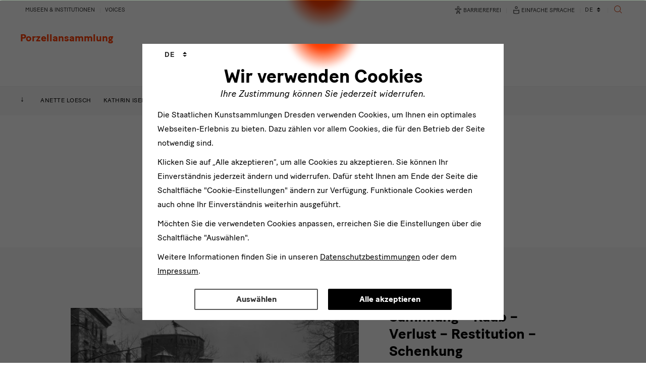

--- FILE ---
content_type: text/html; charset=utf-8
request_url: https://porzellansammlung.skd.museum/forschung/porzellansammlung-gustav-von-klemperer/aufsaetze/
body_size: 12921
content:
<!DOCTYPE html>
<html lang="de">
<head>

<meta charset="utf-8">
<!-- 
	This website is powered by TYPO3 - inspiring people to share!
	TYPO3 is a free open source Content Management Framework initially created by Kasper Skaarhoj and licensed under GNU/GPL.
	TYPO3 is copyright 1998-2026 of Kasper Skaarhoj. Extensions are copyright of their respective owners.
	Information and contribution at https://typo3.org/
-->


<link rel="icon" href="/_assets/a8b4f650c70d862874b54d237ebadeea/img/favicon/favicon.ico" type="image/vnd.microsoft.icon">
<title>Porzellansammlung: Aufsätze </title>
<meta http-equiv="x-ua-compatible" content="IE=edge">
<meta name="generator" content="TYPO3 CMS">
<meta name="robots" content="index,follow">
<meta name="viewport" content="width=device-width, initial-scale=1.0">
<meta name="description" content="Die Staatlichen Kunstsammlungen Dresden zählen zu den bedeutendsten Museen der Welt - 15 Museen bieten eine thematische Vielfalt, die in ihrer Art einzigartig ist.">
<meta property="og:type" content="website">
<meta property="og:site_name" content="Porzellansammlung">
<meta name="twitter:card" content="summary">
<meta name="format-detection" content="telephone=no">
<meta name="google-site-verification" content="eZ50WO2eTmeoBK5g-4z_hFC6Jytiy6V0AHnYYb2ZfFw">
<meta name="context" content="Production">


<link rel="stylesheet" href="/typo3temp/assets/css/0f1689fdc062531f49a28a563e48791d.css?1769095794" media="all">
<link rel="stylesheet" href="/_assets/a8b4f650c70d862874b54d237ebadeea/css/app.min.css?1769778890" media="all">



<script src="/_assets/a8b4f650c70d862874b54d237ebadeea/js/eyeAbleInclude.min.js?1769778890" async="1"></script>
<script src="/_assets/a8b4f650c70d862874b54d237ebadeea/js/eye-able-translate.js?1769778889" async="1"></script>




<!-- Favicons --><link rel="apple-touch-icon" sizes="180x180" href="/_assets/a8b4f650c70d862874b54d237ebadeea/img/favicon/apple-touch-icon.png"><link rel="icon" type="image/png" href="/_assets/a8b4f650c70d862874b54d237ebadeea/img/favicon/favicon-32x32.png" sizes="32x32"><link rel="icon" type="image/png" href="/_assets/a8b4f650c70d862874b54d237ebadeea/img/favicon/favicon-16x16.png" sizes="16x16"><link rel="mask-icon" href="/_assets/a8b4f650c70d862874b54d237ebadeea/img/favicon/safari-pinned-tab.svg"><script type="application/ld+json">
  {
    "@context": "https://schema.org",
    "@id": "http://skd.museum/#organization",
    "@type": "Organization",
    "name": "Staatliche Kunstsammlungen Dresden",
    "legalName": "Staatliche Kunstsammlungen Dresden",
    "url": "https://www.skd.museum/",
    "telephone": "+4935149142000",
    "email": "besucherservice@skd.museum",
    "address": [{
      "@type" : "PostalAddress",
      "streetAddress": "Taschenberg 2",
      "postalCode": "01067",
      "addressLocality": "Dresden",
      "addressCountry": "Germany"
    }]
  }
</script><script type="application/ld+json">{"@context":"https:\/\/schema.org","@type":["Museum","TouristAttraction"],"name":"Porzellansammlung","publicAccess":true,"address":{"@type":"PostalAddress","addressLocality":"Dresden","streetAddress":"Theaterplatz 1","postalCode":"01067","addressCountry":"Germany"},"geo":{"@type":"GeoCoordinates","latitude":51.0530021,"longitude":13.7337571},"geoWithin":{"@context":"https:\/\/schema.org","@type":"LandmarksOrHistoricalBuildings","name":"Zwinger","address":{"@type":"PostalAddress","addressLocality":"Dresden","streetAddress":"Theaterplatz 1","postalCode":"01067","addressCountry":"Germany"},"geo":{"@type":"GeoCoordinates","latitude":51.0530021,"longitude":13.7337571},"@id":"https:\/\/www.skd.museum\/besuch\/zwinger-mit-semperbau\/#LandmarksOrHistoricalBuildings","url":"https:\/\/www.skd.museum\/besuch\/zwinger-mit-semperbau\/","image":"https:\/\/porzellansammlung.skd.museum\/\/fileadmin\/userfiles\/Gebaeude\/Zwinger\/Zwinger_Dresden_Wallpavillon_Spiegelsaal.jpg"},"openingHours":"Tu,We,Th,Fr,Sa,Su 11:00:00-17:00:00","@id":"https:\/\/porzellansammlung.skd.museum\/#museum","url":"https:\/\/porzellansammlung.skd.museum\/","image":"https:\/\/porzellansammlung.skd.museum\/\/fileadmin\/userfiles\/Porzellansammlung\/Bilder\/Ausstellungsansichten\/JL300914286.jpg"}</script><script>
  var _paq = window._paq = window._paq || [];
  /* tracker methods like "setCustomDimension" should be called before "trackPageView" */
  _paq.push(["setDoNotTrack", true]);
  _paq.push(["disableCookies"]);
  _paq.push(['trackPageView']);
  _paq.push(['enableLinkTracking']);
  _paq.push(['disableBrowserFeatureDetection']);
  (function() {
    var u="//statistik.skd.museum/";
    _paq.push(['setTrackerUrl', u+'blog.php']);
    _paq.push(['setSiteId', '1']);
    var d=document, g=d.createElement('script'), s=d.getElementsByTagName('script')[0];
    g.async=true; g.src=u+'news.js'; s.parentNode.insertBefore(g,s);
  })();
</script><script src="" data-src="/_assets/a8b4f650c70d862874b54d237ebadeea/js/markerclusterer/markerclusterer.js" id="markerclusterer"></script><script src="" data-src="/_assets/a8b4f650c70d862874b54d237ebadeea/js/overlapping-marker-spiderfier/oms.min.js" id="spiderfier"></script><link rel="preconnect" href="https://statistik.skd.museum/">
<link rel="canonical" href="https://porzellansammlung.skd.museum/forschung/porzellansammlung-gustav-von-klemperer/aufsaetze/"/>

<link rel="alternate" hreflang="de-DE" href="https://porzellansammlung.skd.museum/forschung/porzellansammlung-gustav-von-klemperer/aufsaetze/"/>
<link rel="alternate" hreflang="en-US" href="https://porzellansammlung.skd.museum/en/research/porzellansammlung-gustav-von-klemperer/aufsaetze/"/>
<link rel="alternate" hreflang="x-default" href="https://porzellansammlung.skd.museum/forschung/porzellansammlung-gustav-von-klemperer/aufsaetze/"/>
</head>
<body data-spy="scroll" data-target="#skd-nav-anchor" data-offset="200" id="skd-to-top">
<!--[if lt IE 8]>
<p class="browserupgrade">You are using an <strong>outdated</strong> browser. Please <a href="http://browsehappy.com/">upgrade your browser</a> to improve your experience.</p>
<![endif]-->



<header class="skd-header" data-offset-top="0" data-spy="affix" id="skd-header">
    <div class="container">
        <nav aria-label="Hauptnavigation"
             class="navbar navbar-default">
            <div class="navbar-header skd-header-nav-bar" id="skd-header-nav-bar">
                
                <a href="https://www.skd.museum/" class="navbar-brand skd-logo skd-logo-header skd-logo-portal" tabindex="-1" data-delay="{ &quot;show&quot;: 250, &quot;hide&quot;: 100 }" title="Öffnet die Startseite der Staatlichen Kunstsammlungen Dresden"><span class="skd-logo-dot"></span>
<span class="skd-logo-text">
    <span class="skd-logo-name">Staatliche<br>Kunstsammlungen</span>
    <span class="skd-logo-location">Dresden</span>
</span></a><div class="skd-header-portal-name"><a href="/" data-delay="{&quot;show&quot;: 250, &quot;hide&quot;: 100}" title="Öffnet die Startseite des Museums"><span class="skd-header-portal-museum">Porzellansammlung</span></a></div>

                <h1 class="sr-only no-easySpeech">Aufsätze</h1>

                
                <div class="skd-header-nav-mobile">
                    <button title="Navigation ein- oder ausblenden" aria-expanded="false" class="navbar-toggle collapsed" data-target="#bs-navbar-collapse"
                            data-toggle="collapse" type="button">
                        <span class="sr-only no-easySpeech"></span>
                        <span class="skd-icon-menu-hamburger">
                            <span class="skd-icon-menu-hamburger-bar"></span>
                            <span class="skd-icon-menu-hamburger-bar"></span>
                            <span class="skd-icon-menu-hamburger-bar"></span>
                        </span>
                    </button>
                </div>
            </div>

            <div class="collapse navbar-collapse" id="bs-navbar-collapse">

                
                <button aria-hidden="true" tabindex="-1" class="skd-button-show-menu-desktop">
                    <span class="sr-only no-easySpeech">Navigation ein- oder ausblenden</span>
                    <span class="skd-icon-menu-hamburger">
                        <span class="skd-icon-menu-hamburger-bar"></span>
                        <span class="skd-icon-menu-hamburger-bar"></span>
                        <span class="skd-icon-menu-hamburger-bar"></span>
                    </span>
                </button>

                <div class="skd-header--mobile__search-wrapper">
                    <div class="tx_solr">
                        <form autocomplete="off"
                              method="get"
                              id="tx-solr-search-form-pi-results-mobile"
                              action="/solr_ajaxPage.html"
                              data-suggest="/solr_suggest.json"
                              data-suggest-header="Top Treffer"
                              accept-charset="utf-8">
                            <div class="skd-modal-search-input">
                                <label for="skd-searchform-input-q-mobile" class="sr-only no-easySpeech">
                                    Sucheingabe für Webseitensuche
                                </label>
                                <input id="skd-searchform-input-q-mobile"
                                       type="text"
                                       data-search-input="tx-solr-search-form-pi-results-mobile"
                                       class="tx-solr-q js-solr-q tx-solr-suggest form-control"
                                       name="tx_solr[q]"
                                       value=""
                                       placeholder="Suche nach"
                                       role="combobox"
                                       aria-expanded="false"
                                       aria-autocomplete="list"
                                       aria-controls="autocomplete-lvgvnhlzt51eqqhm1f"
                                       aria-owns="autocomplete-lvgvnhlzt51eqqhm1f"
                                       aria-haspopup="listbox">
                                <button type="button" class="btn btn-default skd-icon-close" title="Suchbegriff löschen">
                                    <span class="sr-only no-easySpeech">
                                        Suchbegriff löschen
                                    </span>
                                </button>
                                <button type="submit" class="btn btn-default skd-icon-search" title="Suchen">
                                    <span class="sr-only no-easySpeech">Suche</span>
                                </button>
                            </div>
                        </form>
                    </div>
                </div>

                
                <ul class="nav navbar-nav skd-header-nav-main"><li id="item158"><a href="/besuch/">Besuch</a></li><li id="item157"><a href="/ausstellungen/">Ausstellungen</a></li><li id="item156"><a href="/programm/">Programm</a></li><li id="item155"><a href="/vermittlung/">Vermittlung</a></li><li id="item154" class="skd-active"><a href="/forschung/">Forschung</a></li><li id="item153"><a href="/ueber-uns/">Über uns</a></li></ul>

                
                

<ul class="nav navbar-nav skd-header-nav-sub skd-header-nav-sub-left clearfix">
    <li>
        <button type="button" aria-label="Alle Museen &amp; Institutionen" data-toggle="modal"
                data-target="#skd-modal-locations">
            Museen &amp; Institutionen
        </button>
    </li>
    
    <li>
        
                <a lang="en" href="https://voices.skd.museum/">Voices
                </a>
            
    </li>
    
</ul>

<ul class="nav navbar-nav skd-header-nav-sub skd-header-nav-sub-right clearfix">
    <li>
        <button class="elementor-button elementor-size-sm elementor-animation-grow skd-a11y"
                type="button"
                data-script-src="/_assets/a8b4f650c70d862874b54d237ebadeea/eye_able_folder"
                id="eyeAble_customToolOpenerID"
                title="Assistenztechnik - Passen Sie die Seite individuell an.">

            <svg width="20" height="20" viewBox="0 0 389.9 389.6" xmlns="http://www.w3.org/2000/svg" aria-hidden="true"
                 class="skd-icon-md">
                <path
                    d="M191.4 130.7a42.9 42.9 0 1 1 42.9-42.9 42.89 42.89 0 0 1-42.9 42.9Zm0-71.5a28.68 28.68 0 1 0 20.2 8.4 29.06 29.06 0 0 0-20.2-8.4ZM243.9 337.8a21.46 21.46 0 0 1-19.5-12.6l-33.1-80.3-32.7 80.1a21.41 21.41 0 0 1-37.1 4.1 21.57 21.57 0 0 1-2.1-21.5l34.4-87.5a26.63 26.63 0 0 0 1.9-10.4v-16.4a7.09 7.09 0 0 0-6.5-7.1l-60.6-5.5a21.414 21.414 0 0 1 3.3-42.7l75.1 6.7c2.5.2 5.1.3 7.7.3h33.4c2.6 0 5.1-.1 7.7-.3l75-6.7h.1a21.414 21.414 0 0 1 3.3 42.7l-60.5 5.5a7.09 7.09 0 0 0-6.5 7.1v16.4a28.29 28.29 0 0 0 2 10.4l34.5 87.9a21.36 21.36 0 0 1-1.8 20.2 22.06 22.06 0 0 1-18 9.6Zm-52.5-107.1a14.11 14.11 0 0 1 13.1 8.8l33 80.1a7.62 7.62 0 0 0 3.9 3.6 7.13 7.13 0 0 0 9-9.6l-34.6-88.3a42.14 42.14 0 0 1-3-15.7v-16.4a21.27 21.27 0 0 1 19.5-21.3l60.6-5.5a7 7 0 0 0 4.9-2.4 6.61 6.61 0 0 0 1.7-5.2 7 7 0 0 0-7.6-6.6l-74.9 6.7a88.33 88.33 0 0 1-8.9.4h-33.4a87 87 0 0 1-8.9-.4l-75-6.7a7.12 7.12 0 0 0-1 14.2l60.7 5.5a21.27 21.27 0 0 1 19.5 21.3v16.4a42.14 42.14 0 0 1-3 15.7l-34.5 87.9a7.09 7.09 0 0 0 .3 7.3 7.19 7.19 0 0 0 6.6 3.2 7 7 0 0 0 5.9-4.3l32.9-79.9a14 14 0 0 1 13.2-8.8Z"/>
            </svg>
            <span>Barrierefrei</span>
        </button>
    </li>

    <li>
        <button class="skd-a11y"
                type="button"
                id="toggle-easy-language"
                title="Übersetzung in einfache Sprache">

            <svg width="20" height="20" fill="none" xmlns="http://www.w3.org/2000/svg" aria-hidden="true" class="skd-icon-md">
                <mask id="a" style="mask-type:alpha" maskUnits="userSpaceOnUse" x="0" y="0" width="20" height="20">
                    <path fill="#D9D9D9" d="M0 0h20v20H0z"/>
                </mask>
                <g mask="url(#a)">
                    <path
                        d="M10 10.16c.974 0 1.925-.063 2.851-.19a14.89 14.89 0 0 0 2.828-.682v7.253c-.937.354-1.887.605-2.85.754-.963.15-1.905.224-2.827.224-.923 0-1.866-.075-2.83-.224-.964-.149-1.915-.4-2.852-.754V9.288c.959.33 1.901.557 2.828.683.927.126 1.877.189 2.852.189Zm4.596 5.618v-5.067c-.734.18-1.493.314-2.276.402-.783.087-1.556.13-2.32.13-.764 0-1.538-.043-2.32-.13a17.727 17.727 0 0 1-2.277-.402v5.067a11.69 11.69 0 0 0 2.254.506c.798.101 1.579.152 2.343.152s1.544-.051 2.343-.152c.798-.101 1.549-.27 2.253-.506ZM10 2.48c.745 0 1.378.26 1.898.781.52.52.781 1.154.781 1.899 0 .745-.26 1.378-.78 1.899-.521.52-1.154.78-1.9.78-.744 0-1.377-.26-1.898-.78a2.585 2.585 0 0 1-.78-1.9c0-.744.26-1.377.78-1.898.52-.52 1.154-.78 1.899-.78Zm.005 4.276c.44 0 .815-.157 1.125-.47.31-.314.466-.69.466-1.13 0-.441-.157-.816-.47-1.127a1.55 1.55 0 0 0-1.131-.465c-.44 0-.816.157-1.126.47a1.55 1.55 0 0 0-.466 1.13c0 .44.157.816.47 1.126.314.31.691.466 1.132.466Z"
                        fill="#333"/>
                </g>
            </svg>
            <span>Einfache Sprache</span>
        </button>
    </li>

    

<li class="dropdown">
    <label for="skd-switcher-language" class="sr-only no-easySpeech">
        Sprachwechsler
    </label>
    <select name="skd-switcher-language"
            id="skd-switcher-language"
            class="selectpicker"
            data-width="72px"
            onchange="if (this.options[this.selectedIndex].value == '') return;top.location.replace(this.options[this.selectedIndex].value );">
        
            
                
                        
    
            <option value="/forschung/porzellansammlung-gustav-von-klemperer/aufsaetze/"
                    title="de" selected>Deutsch</option>
        

                    
            
                
                        
    
            <option value="/en/research/porzellansammlung-gustav-von-klemperer/aufsaetze/"
                    title="en" >English</option>
        

                    
            
        
    </select>
</li>






    <li>
        <button class="skd-icon-search skd-header__search--desktop skd-icon-md"
                type="button"
                title="Öffnet die Suche"
                data-toggle="modal"
                data-target="#skd-modal-search">
            <span class="sr-only no-easySpeech">Suche</span>
        </button>
    </li>
</ul>



            </div>
        </nav>
    </div>
</header>



<div class="modal modal-fade-in" id="skd-modal-locations" tabindex="-1" role="dialog"
     aria-labelledby="skd-modal-locations-label">
    <div class="modal-dialog modal-full modal-brand-secondary" role="document">
        <div class="modal-content skd-modal-museum-switcher">
            <div class="modal-header">
                <div class="container">
                    <h2 class="modal-title sr-only no-easySpeech" id="skd-modal-locations-label">Eine Übersicht zu allen Museen</h2>
                    <a class="skd-logo skd-logo-inverted" title="Öffnet die Startseite der SKD" href="https://www.skd.museum/">
                        <span class="skd-logo-text">
                            <span class="skd-logo-name">Staatliche<br>Kunstsammlungen</span>
                            <span class="skd-logo-location">Dresden</span>
                        </span>
                    </a>
                    <div class="text-center">
                        <a aria-label="Zurück zur Startseite" class="btn btn-primary" href="https://www.skd.museum/">
                            Startseite
                        </a>
                    </div>
                    <button type="button" class="close skd-icon-close" data-dismiss="modal"
                            aria-label="Schließen"></button>
                </div>
            </div>
            <div class="modal-body">
                <div class="container">
                    <h2 class="skd-headline-roof">
                        Museen in Dresden
                    </h2>
                    <div class="row">
                        <div class="col-xs-12 col-sm-4">
                            <h3>Albertinum</h3>
                            <ul>
                                <li><a href="https://albertinum.skd.museum/">Kunst von der Romantik bis zur Gegenwart</a></li>
                                <li><a href="https://skulpturensammlung.skd.museum/">Skulpturensammlung ab 1800</a></li>
                            </ul>
                        </div>
                        <div class="col-xs-12 col-sm-4">
                            <h3>Residenzschloss</h3>
                            <ul>
                                <li><a href="https://gruenes-gewoelbe.skd.museum/">Grünes Gewölbe</a></li>
                                <li><a href="https://kupferstich-kabinett.skd.museum/">Kupferstich-Kabinett</a></li>
                                <li><a href="https://muenzkabinett.skd.museum/">Münzkabinett</a></li>
                                <li><a href="https://ruestkammer.skd.museum/">Rüstkammer</a></li>
                            </ul>
                        </div>
                        <div class="col-xs-12 col-sm-4">
                            <h3>Zwinger mit Semperbau</h3>
                            <ul>
                                <li><a href="https://gemaeldegalerie.skd.museum/">Gemäldegalerie Alte Meister</a></li>
                                <li><a href="https://mathematisch-physikalischer-salon.skd.museum/">Mathematisch-Physikalischer Salon</a></li>
                                <li><a href="/">Porzellansammlung</a></li>
                                <li><a href="https://gemaeldegalerie.skd.museum/ausstellungen/gemaeldegalerie-alte-meister-und-skulpturensammlung-bis-1800/">Skulpturensammlung bis 1800</a></li>
                            </ul>
                        </div>
                    </div>

                    <div class="row">
                        <div class="col-xs-12 col-sm-4">
                            <h3>Blockhaus</h3>
                            <ul>
                                <li>
                                    <a href="https://archiv-der-avantgarden.skd.museum/">
                                        Archiv der Avantgarden — Egidio Marzona
                                    </a>
                                </li>
                            </ul>
                        </div>
                        <div class="col-xs-12 col-sm-4">
                            <h3>Jägerhof</h3>
                            <ul>
                                <li><a href="https://volkskunst.skd.museum/">Museum für Sächsische Volkskunst</a></li>
                            </ul>
                        </div>
                        <div class="col-xs-12 col-sm-4">
                            <h3>Japanisches Palais</h3>
                            <ul>
                                <li><a href="https://japanisches-palais.skd.museum/">Museum zur öffentlichen Nutzung offenstehend</a></li>
                                <li><a href="https://voelkerkunde-dresden.skd.museum/">Museum für Völkerkunde Dresden</a></li>
                            </ul>
                        </div>
                    </div>

                    <div class="row">
                        <div class="col-xs-12 col-sm-4">
                            <h3>Kraftwerk Mitte</h3>
                            <ul>
                                <li>
                                    <a href="https://puppentheatersammlung.skd.museum/">
                                        Puppentheatersammlung
                                    </a>
                                </li>
                            </ul>
                        </div>
                        <div class="col-xs-12 col-sm-4">
                            <h3>Lipsiusbau</h3>
                            <ul>
                                <li><a href="https://lipsiusbau.skd.museum/">Kunsthalle im Lipsiusbau</a></li>
                            </ul>
                        </div>
                        <div class="col-xs-12 col-sm-4">
                            <h3>Schloss Pillnitz</h3>
                            <ul>
                                <li><a href="https://kunstgewerbemuseum.skd.museum/">Kunstgewerbemuseum</a></li>
                            </ul>
                        </div>
                    </div>

                    <div class="row skd-padding-sm-top">
                        <div class="col-xs-12 col-sm-4">
                            <h2 class="skd-headline-roof">Museen in Leipzig</h2>
                            <h3>GRASSI Museum</h3>
                            <ul>
                                <li><a href="https://grassi-voelkerkunde.skd.museum/">GRASSI Museum für Völkerkunde zu Leipzig</a></li>
                            </ul>
                        </div>
                        <div class="col-xs-12 col-sm-4">
                            <h2 class="skd-headline-roof">Museen in Herrnhut</h2>
                            <h3>Völkerkundemuseum</h3>
                            <ul>
                                <li><a href="https://voelkerkunde-herrnhut.skd.museum/">Völkerkundemuseum Herrnhut</a></li>
                            </ul>
                        </div>
                        <div class="col-xs-12 col-sm-4">
                            <h2 class="skd-headline-roof">Institutionen</h2>
                            <ul>
                                <li><a href="https://gerhard-richter-archiv.skd.museum/">Gerhard Richter Archiv</a></li>
                                <li><a href="https://kunstbibliothek.skd.museum/">Kunstbibliothek und SKD-Archiv</a></li>
                                <li><a href="https://kunstfonds.skd.museum/">Kunstfonds</a></li>
                                <li><a href="https://museumswesen.skd.museum/">Sächsische Landesstelle für Museumswesen</a></li>
                                <li><a href="https://schenkung-sammlung-hoffmann.skd.museum/">Schenkung Sammlung Hoffmann</a></li>
                            </ul>
                        </div>
                    </div>

                </div>
            </div>
        </div>
    </div>
</div>




<div aria-labelledby="skd-modal-locations-label" class="modal" id="skd-modal-search" role="dialog" tabindex="-1">
    <div class="modal-dialog modal-full" role="document">
        <div class="modal-content skd-modal-search">
            <div class="modal-header">
                <div class="container">
                    <h2 class="modal-title sr-only no-easySpeech" id="skd-modal-search-label">Suche</h2>
                    <button aria-label="Schließen" class="close skd-icon-close" data-dismiss="modal"
                            type="button"></button>
                </div>
            </div>
            <div class="modal-body">
                <div class="container skd-width-sm">
                    <div class="tx_solr">
                        <form autocomplete="off"
                              method="get"
                              id="tx-solr-search-form-pi-results"
                              action="/solr_ajaxPage.html"
                              data-suggest="/solr_suggest.json"
                              data-suggest-header="Top Treffer"
                              accept-charset="utf-8">
                            <div class="skd-modal-search-input">
                                <label for="skd-searchform-input-q" class="sr-only no-easySpeech">
                                    Sucheingabe für Webseitensuche
                                </label>
                                <input id="skd-searchform-input-q"
                                       type="text"
                                       data-search-input="skd-searchform-input-q"
                                       class="tx-solr-q js-solr-q tx-solr-suggest form-control"
                                       name="tx_solr[q]"
                                       value=""
                                       placeholder="Suche nach"
                                       role="combobox"
                                       aria-expanded="false"
                                       aria-autocomplete="list"
                                       aria-controls="autocomplete-lvgvnhlzt51eqqhm1f"
                                       aria-owns="autocomplete-lvgvnhlzt51eqqhm1f"
                                       aria-haspopup="listbox">
                                <button type="button" class="btn btn-default skd-icon-close" title="Suchbegriff löschen">
                                    <span class="sr-only no-easySpeech">
                                        Suchbegriff löschen
                                    </span>
                                </button>
                                <button type="submit" class="btn btn-default skd-icon-search" title="Suchen">
                                    <span class="sr-only no-easySpeech">Suche</span>
                                </button>
                            </div>
                        </form>
                    </div>
                </div>
            </div>
        </div>
    </div>
</div>



<main class="skd-content">
    
    
	

	
		
			
				<nav id="skd-nav-anchor" class="navbar skd-nav-anchor" aria-label="Ankernavigation">
					<div class="skd-nav-anchor-outer">
						<div class="skd-nav-anchor-middle">
							<ul class="nav skd-nav-anchor-inner">
								
									<li>
										<a href="#c24262">
											Anette Loesch
										</a>
									</li>
								
									<li>
										<a href="#c24261">
											Kathrin Iselt
										</a>
									</li>
								
									<li>
										<a href="#c24276">
											Sabine Rudolph
										</a>
									</li>
								
									<li>
										<a href="#c24278">
											Andreas Graul
										</a>
									</li>
								
							</ul>
						</div>
					</div>
				</nav>
			
		
	






    
    
    
        


    
    
        
                
                    
                
                    
                
                    
                
                    
                
            
    










    


    
            
    <nav aria-label="Sie sind hier:"><ul class="breadcrumb"><li><a href="/forschung/" title="Forschung">Forschung</a></li><li><a href="/forschung/porzellansammlung-gustav-von-klemperer/" title="Porzellansammlung Gustav von Klemperer">Porzellansammlung Gustav von Klemperer</a></li><li class="sr-only"><span>Aktive Seite:&nbsp;</span>Aufsätze</li></ul></nav>

        

    
    <!--TYPO3SEARCH_begin-->
    
    

    
    

    <div class="easySpeech-ok">
        
            
                <section>
                    <span class="skd-anchor-target" id="c24918"></span>
            
        
        
        
                
<div class="container skd-width-sm skd-module-text together">
    <h2>Aufsätze</h2>
    
</div>

            
        
    
        
            </section>
        
    
    </div>




    <div class="easySpeech-ok">
        
            
                <section>
                    <span class="skd-anchor-target" id="c24262"></span>
            
        
        
                <div class="skd-bg-gray-lighter skd-padding-sm-v">
            
        
                <div class="container">
    
            <div class="skd-module-media-text skd-width-md" data-figure-order="left">
        
        <div class="row">
            
                    <div class="col-xs-12 col-sm-5">
                
                
    <div class="skd-module-media-text-content easySpeech-ok">
        
        <h2 class="h3">Sammlung – Raub – Verlust – Restitution – Schenkung</h2>
        <p><strong>Anette Loesch</strong></p>
<p><a href="/fileadmin/userfiles/Porzellansammlung/Bilder/Forschung/Klemperer/Rubrik_Aufsaetze/Essay_Loesch_dt.pdf" target="_blank" class="btn btn-primary">Zum Aufsatz</a></p>
    </div>

            </div>
            
                    <div class="col-xs-12 col-sm-7">
                
                
    
        
            
                
                    <figure>
                        
                                
                                        <figure>
                                            
                                                    
    <picture>
        <source
            media="(max-width: 485px)"
            srcset="/fileadmin/_processed_/f/1/csm_Dresden_alte_Synagoge_Semper_bc800d822a.webp"
            type="image/webp" />
        <source
            media="(min-width: 486px)"
            srcset="/fileadmin/_processed_/f/1/csm_Dresden_alte_Synagoge_Semper_4493e4d259.webp"
            type="image/webp" />
        <img class="img-responsive skd-no-tooltip" alt="Angaben von Anette Loesch: Synagoge Dresden, 1838-1938, Architekt: Gottfried Semper SLUB Dresden  Deutsche Fotothek  Westphal (?), 1923/1928, Aufn.-Nr.: df_hauptkatalog_0082301" loading="lazy" src="/fileadmin/_processed_/f/1/csm_Dresden_alte_Synagoge_Semper_4493e4d259.webp" width="800" height="534" title="Gottfried Semper, Synagoge Dresden (1838-1938), Aufnahme 1923/1928" />
    </picture>

                                                    
<footer class="skd-copyright">
            
        
                © SLUB Dresden, Deutsche Fotothek
            
        
                </footer>

                                                
                                        </figure>
                                    
                            
                        
                                <figcaption>
                                    

    <strong>Gottfried Semper, Synagoge Dresden (1838-1938), Aufnahme 1923/1928</strong>



                                </figcaption>
                            
                    </figure>
                
            
        
    

            </div>
        </div>
    </div>
</div>







            
        
    </div>
    
    
        
            </section>
        
    
    </div>




    <div class="easySpeech-ok">
        
            
                <section>
                    <span class="skd-anchor-target" id="c24261"></span>
            
        
        
        
                <div class="container">
    
            <div class="skd-module-media-text skd-width-md" data-figure-order="left">
        
        <div class="row">
            
                    <div class="col-xs-12 col-sm-5">
                
                
    <div class="skd-module-media-text-content easySpeech-ok">
        
        <h2 class="h3">Die Dresdner Villen der Familie von Klemperer</h2>
        <p><strong>Kathrin Iselt</strong></p>
<p><a href="/fileadmin/userfiles/Porzellansammlung/Bilder/Forschung/Klemperer/Rubrik_Aufsaetze/Essay_Iselt_dt.pdf" target="_blank" class="btn btn-primary">Zum Aufsatz</a></p>
    </div>

            </div>
            
                    <div class="col-xs-12 col-sm-7">
                
                
    
        
            
                
                    <figure>
                        
                                
                                        <figure>
                                            
                                                    
    <picture>
        <source
            media="(max-width: 485px)"
            srcset="/fileadmin/_processed_/7/7/csm_Villa_Tiergarten_64_e307999247.webp"
            type="image/webp" />
        <source
            media="(min-width: 486px)"
            srcset="/fileadmin/_processed_/7/7/csm_Villa_Tiergarten_64_fd168ba52e.webp"
            type="image/webp" />
        <img class="img-responsive skd-no-tooltip" alt="Foto, mehrstöckige Villa" loading="lazy" src="/fileadmin/_processed_/7/7/csm_Villa_Tiergarten_64_fd168ba52e.webp" width="800" height="533" title="Villa Victor von Klemperer, Tiergartenstraße 64" />
    </picture>

                                                    
<footer class="skd-copyright">
            
        
                © Familie von Klemperer
            
        
                </footer>

                                                
                                        </figure>
                                    
                            
                        
                                <figcaption>
                                    

    <strong>Villa Victor von Klemperer, Tiergartenstraße 64</strong>



                                </figcaption>
                            
                    </figure>
                
            
        
    

            </div>
        </div>
    </div>
</div>







            
        
    
        
            </section>
        
    
    </div>




    <div class="easySpeech-ok">
        
            
                <section>
                    <span class="skd-anchor-target" id="c24276"></span>
            
        
        
                <div class="skd-bg-gray-lighter skd-padding-sm-v">
            
        
                <div class="container">
    
            <div class="skd-module-media-text skd-width-md" data-figure-order="left">
        
        <div class="row">
            
                    <div class="col-xs-12 col-sm-5">
                
                
    <div class="skd-module-media-text-content easySpeech-ok">
        
        <h2 class="h3">Die Entziehung der Porzellansammlung Gustav von Klemperers</h2>
        <p><strong>&nbsp;Sabine Rudolph</strong></p>
<p><a href="/fileadmin/userfiles/Porzellansammlung/Bilder/Forschung/Klemperer/Rubrik_Aufsaetze/Essay_Rudolph_dt.pdf" target="_blank" class="btn btn-primary">Zum Aufsatz</a></p>
    </div>

            </div>
            
                    <div class="col-xs-12 col-sm-7">
                
                
    
        
            
                
                    <figure>
                        
                                
                                        <figure>
                                            
                                                    
    <picture>
        <source
            media="(max-width: 485px)"
            srcset="/fileadmin/_processed_/3/1/csm_Archiv_SKD_SLG-SAL_7_Foto_2_8655915bc7.webp"
            type="image/webp" />
        <source
            media="(min-width: 486px)"
            srcset="/fileadmin/_processed_/3/1/csm_Archiv_SKD_SLG-SAL_7_Foto_2_04fb4761c7.webp"
            type="image/webp" />
        <img class="img-responsive skd-no-tooltip" alt="Fritz Fichtner mit Martin Mutschmann (1. u. 2. v. l.), Dresden, um 1940" loading="lazy" src="/fileadmin/_processed_/3/1/csm_Archiv_SKD_SLG-SAL_7_Foto_2_04fb4761c7.webp" width="800" height="534" title="Fritz Fichtner mit Martin Mutschmann (1. u. 2. v. l.), Dresden, um 1940" />
    </picture>

                                                    
<footer class="skd-copyright">
            
        
                © Staatliche Kunstsammlungen Dresden, Archiv
            
        
                </footer>

                                                
                                        </figure>
                                    
                            
                        
                                <figcaption>
                                    

    <strong>Fritz Fichtner mit Martin Mutschmann (1. u. 2. v. l.), Dresden, um 1940</strong>



                                </figcaption>
                            
                    </figure>
                
            
        
    

            </div>
        </div>
    </div>
</div>







            
        
    </div>
    
    
        
            </section>
        
    
    </div>




    <div class="easySpeech-ok">
        
            
                <section>
                    <span class="skd-anchor-target" id="c24278"></span>
            
        
        
        
                <div class="container">
    
            <div class="skd-module-media-text skd-width-md" data-figure-order="left">
        
        <div class="row">
            
                    <div class="col-xs-12 col-sm-5">
                
                
    <div class="skd-module-media-text-content easySpeech-ok">
        
        <h2 class="h3">Die Bankiers Gustav und Victor von Klemperer</h2>
        <p><strong>Andreas Graul</strong></p>
<p><a href="/fileadmin/userfiles/Porzellansammlung/Bilder/Forschung/Klemperer/Rubrik_Aufsaetze/Essay_Graul_dt.pdf" target="_blank" class="btn btn-primary">Zum Aufsatz</a></p>
    </div>

            </div>
            
                    <div class="col-xs-12 col-sm-7">
                
                
    
        
            
                
                    <figure>
                        
                                
                                        <figure>
                                            
                                                    
    <picture>
        <source
            media="(max-width: 485px)"
            srcset="/fileadmin/userfiles/Porzellansammlung/Bilder/Forschung/Klemperer/Rubrik_Aufsaetze/Dresdner_Bank_in_Leipzig_1913.jpg"
            type="image/webp" />
        <source
            media="(min-width: 486px)"
            srcset="/fileadmin/userfiles/Porzellansammlung/Bilder/Forschung/Klemperer/Rubrik_Aufsaetze/Dresdner_Bank_in_Leipzig_1913.jpg"
            type="image/webp" />
        <img class="img-responsive skd-no-tooltip" alt="Dresdner Bank in Leipzig, 1913" loading="lazy" src="/fileadmin/userfiles/Porzellansammlung/Bilder/Forschung/Klemperer/Rubrik_Aufsaetze/Dresdner_Bank_in_Leipzig_1913.jpg" width="0" height="0" title="Dresdner Bank in Leipzig, 1913" />
    </picture>

                                                    
<footer class="skd-copyright">
            
        
                © Historisches Archiv der Commerzbank, Leipzig
            
        
                </footer>

                                                
                                        </figure>
                                    
                            
                        
                                <figcaption>
                                    

    <strong>Dresdner Bank in Leipzig, 1913</strong>



                                </figcaption>
                            
                    </figure>
                
            
        
    

            </div>
        </div>
    </div>
</div>







            
        
    
        
            </section>
        
    
    </div>




    
    <!--TYPO3SEARCH_end-->
    
    
    


    <div data-module="biscuit__dialog" id="biscuitHint" class="skd_biscuit__dialog ">
    <div class="skd_biscuit__wrapper">
        <div class="skd_biscuit__window">
            <div class="skd_biscuit__content">
                <form data-biscuit-settings-manager="form" novalidate="">
                    <div class="skd_biscuit__firstPage" data-biscuit-settings-manager="firstPage">
                        <span class="skd-logo-dot"></span>
                        <div class="skd_biscuit__header">
                            <div class="skd_biscuit__headline">
                                <div class="skd_biscuit__headline-title">
                                    <h2>
                                        Wir verwenden Cookies
                                    </h2>
                                </div>
                                <div class="skd_biscuit__headline-subtitle">
                                <span class="skd-oblique">
                                    Ihre Zustimmung können Sie jederzeit widerrufen.
                                </span>
                                </div>
                            </div>
                            <div class="skd_biscuit__language">
    <div class="dropdown">
        <label for="skd-switcher-language-cookie-1" class="sr-only no-easySpeech">
            Sprachwechsler
        </label>
        <select name="skd-switcher-language-cookie"
                id="skd-switcher-language-cookie-1"
                class="skd-select-styled"
                data-width="72px"
                onchange="if (this.options[this.selectedIndex].value == '') return;top.location.replace(this.options[this.selectedIndex].value );">
            
                
                    
                        
        
                <option value="/forschung/porzellansammlung-gustav-von-klemperer/aufsaetze/"
                        title="de" selected>Deutsch</option>
            
    
                    
                
                    
                        
        
                <option value="/en/research/porzellansammlung-gustav-von-klemperer/aufsaetze/"
                        title="en" >English</option>
            
    
                    
                
            
        </select>
    </div>

    
</div>

                        </div>
                        
                            
                    <p>
                    Die Staatlichen Kunstsammlungen Dresden verwenden Cookies, um Ihnen ein optimales Webseiten-Erlebnis
                    zu bieten. Dazu zählen vor allem Cookies, die für den Betrieb der Seite notwendig sind.</p>

                    <p>
                    Klicken Sie auf „Alle akzeptieren“, um alle Cookies zu akzeptieren. Sie können Ihr Einverständnis
                    jederzeit ändern und widerrufen. Dafür steht Ihnen am Ende der Seite die Schaltfläche
                    "Cookie-Einstellungen" ändern zur Verfügung. Funktionale Cookies werden auch ohne Ihr Einverständnis
                    weiterhin ausgeführt.</p>

                    <p>
                    Möchten Sie die verwendeten Cookies anpassen, erreichen Sie die Einstellungen
                    über die Schaltfläche "Auswählen". </p>
                
                        
                        <p>
                            Weitere Informationen finden Sie in unseren
                                <a href="https://www.skd.museum/datenschutz/" target="_blank">Datenschutzbestimmungen</a>
                                oder dem
                                <a href="https://www.skd.museum/impressum/" target="_blank">Impressum</a>.
                        </p>
                    </div>

                    <div class="skd_biscuit__secondPage" data-biscuit-settings-manager="secondPage" hidden="">
                        <span class="skd-logo-dot"></span>
                        <div class="skd_biscuit__header">
                            <div class="skd_biscuit__headline">
                                <div class="skd_biscuit__headline-title">
                                    <h2>
                                        Cookies auswählen
                                    </h2>
                                </div>
                            </div>
                            <div class="skd_biscuit__language">
    <div class="dropdown">
        <label for="skd-switcher-language-cookie-2" class="sr-only no-easySpeech">
            Sprachwechsler
        </label>
        <select name="skd-switcher-language-cookie"
                id="skd-switcher-language-cookie-2"
                class="skd-select-styled"
                data-width="72px"
                onchange="if (this.options[this.selectedIndex].value == '') return;top.location.replace(this.options[this.selectedIndex].value );">
            
                
                    
                        
        
                <option value="/forschung/porzellansammlung-gustav-von-klemperer/aufsaetze/"
                        title="de" selected>Deutsch</option>
            
    
                    
                
                    
                        
        
                <option value="/en/research/porzellansammlung-gustav-von-klemperer/aufsaetze/"
                        title="en" >English</option>
            
    
                    
                
            
        </select>
    </div>

    
</div>

                        </div>
                        <p>
                            
                    Auf dieser Seite können Sie einzelne Cookie-Kategorien an- und abwählen. Funktionale Cookies werden
                    auch ohne Ihr Einverständnis gesetzt, da diese für den technischen Betrieb dieser Seite essentiell
                    sind. Bitte beachten Sie, dass auf Basis Ihrer Einstellungen womöglich nicht mehr alle Funktionen
                    der Seite zur Verfügung stehen.
                
                        </p>
                        <div class="skd_biscuit__form">
                            <details>
                                <summary>
                                    <span class="skd_biscuit__checkbox">
                                        <input id="functional" type="checkbox" name="functional"
                                               required="" disabled="" checked=""
                                               data-biscuit="checkbox">
                                        <label for="functional">
                                            Funktional
                                        </label>
                                    </span>
                                </summary>
                                <div class="skd_biscuit__checkboxLabel">
                                    <p>
                                        
                    Diese Cookies sind erforderlich, um die Funktionalität unserer Website zu gewährleisten.
                    Im Fall dieser Seite zählen folgende Cookies und Skripte dazu:
                
                                    </p>
                                    <ul>
                                        <li>
                                            <span class="h5">fe_typo_user</span>
                                            <p>
                                                
                    Der Login auf der Seite wird für den Besuch gespeichert. Dieser Cookie gilt bis zum Sitzungsende
                
                                            </p>
                                        </li>
                                    </ul>
                                </div>
                            </details>
                            <details>
                                <summary>
                                    <span class="skd_biscuit__checkbox">
                                        <input id="comfort" type="checkbox" name="comfort"
                                               data-biscuit="checkbox">
                                        <label for="comfort">
                                            Komfort
                                        </label>
                                    </span>
                                </summary>
                                <div class="skd_biscuit__checkboxLabel">
                                    <p>
                                        
                    Neben notwendigen Cookies setzen wir zudem Cookies ein, um Ihnen die Nutzung der Website angenehmer
                    zu gestalten. Akzeptieren Sie diese Cookies, werden externe Medien der unten aufgeführten
                    Dienstleister ohne weitere Zustimmung von Ihnen geladen. Mit der Einwilligung werden Daten von Ihnen
                    an diese Drittanbieter übermittelt und ggf. Medien wie Videos oder Schriftarten geladen.
                
                                    </p>
                                    <ul>
                                        <li><a href="https://vimeo.com/privacy"><span class="h5">Vimeo</span></a></li>
                                        <li><a href="https://policies.google.com/privacy?hl=de"><span class="h5">Youtube</span></a></li>
                                        <li><a href="https://sketchfab.com/privacy"><span class="h5">Sketchfab</span></a></li>
                                        <li><a href="https://policies.google.com/privacy?hl=de"><span class="h5">Google Maps</span></a></li>
                                    </ul>
                                </div>
                            </details>
                        </div>
                        <p>
                            Weitere Informationen finden Sie in unseren
                                <a href="https://www.skd.museum/datenschutz/" target="_blank">Datenschutzbestimmungen</a>
                                oder dem
                                <a href="https://www.skd.museum/impressum/" target="_blank">Impressum</a>.
                        </p>
                    </div>

                    <div class="skd_biscuit__footer">
                        <div class="skd_biscuit__formButtons">
                            <button class="btn btn-default" type="button" data-biscuit-settings-manager="config">
                                Auswählen
                            </button>
                            <button class="btn btn-default btn-hidden" type="submit"
                                    data-biscuit-settings-manager="selectSelected">
                                Auswahl übernehmen
                            </button>
                            <button class="btn btn-primary" type="submit" data-biscuit-settings-manager="selectAll">
                                Alle akzeptieren
                            </button>
                        </div>
                    </div>
                </form>
            </div>
        </div>
    </div>
</div>

    <div class="modal skd-modal-newsletter fade" id="skd-modal-newsletter" tabindex="-1" role="dialog"
     aria-labelledby="skd-modal-newsLetter-label" aria-hidden="true" xmlns:f="http://www.w3.org/1999/html">
    <div class="modal-dialog" role="document">
        <div class="modal-content skd_biscuit__window">
            <div class="modal-body">
                <div class="container">
                    <div class="row">
                        <div class="col-xs-12 col-sm-6 container--text">
                            <h2 class="modal-title h3" id="skd-modal-newsLetter-label">
                                Newsletter abonnieren
                            </h2>
                            <button type="button" class="close btn-close" data-dismiss="modal" aria-label="Schließen">
                                <span aria-hidden="true">&times;</span>
                            </button>

                            <p>
                    Mit dem kostenfreien, monatlichen Newsletter der Staatlichen Kunstsammlungen Dresden verpassen Sie keine Ausstellungen und Veranstaltungen mehr.
                </p>

                            <form action="https://eu2.cleverreach.com/f/121249-191632/wcs/" method="post" id="skdNewsletterModal">
                                <div>
                                    <label for="text40733431" class="sr-only no-easySpeech">E-Mail-Adresse eingeben</label>
                                    <input id="text40733431" class="input-group--round" name="email" type="email" required="" placeholder="E-Mail-Adresse eingeben" data-show-target="#40733451">
                                </div>

                                <div class="btn-checkbox--round hidden--accessible" aria-hidden="true">
                                    <input id="Newsletter_SKD32183131" class="cr_ipe_checkbox" name="1203890[]" type="checkbox" value="Newsletter SKD" required checked>
                                    <label for="Newsletter_SKD32183131">SKD Allgemein</label>
                                </div>

                                <div class="text-left">
                                    <input type="checkbox" id="newsletter-subscription-modal" name="1203959[]" value="1" required>
                                    <label for="newsletter-subscription-modal">
                                        Ich stimme der
                                        <a href="https://www.skd.museum/datenschutz/" target="_blank" class="skd-link-underline">Datenschutzerklärung</a>
                                        und den
                                        <a href="https://www.skd.museum/impressum/" target="_blank" class="skd-link-underline">AGB</a> zu.
                                    </label>
                                </div>

                                <div id="40733471" rel="button" class="input-group-btn">
                                    <button type="submit" class="btn btn-primary">Anmelden</button>
                                </div>
                            </form>

                        </div>
                        <div class="col-sm-6 container--picture">
                            <button type="button" class="close btn-round btn-sm" data-dismiss="modal" aria-label="Schließen">
                                <span aria-hidden="true">&times;</span>
                            </button>
                            <figure>
                                <img class="img-responsive" src="/_assets/a8b4f650c70d862874b54d237ebadeea/img/image-newsletter/newsletter-vermeer-brieflesendes-maedchen-detail.jpg" width="500" height="500" alt="Vermeer Brieflesendes Maedchen">
                                <footer class="skd-copyright skd-active" tabindex="0">
                                    <span class="skd-copyright-wrap">
                                        <span class="skd-copyright-inner">
                                            Gemäldegalerie Alte Meister, Staatliche Kunstsammlungen Dresden
                                        </span>
                                    </span>
                                </footer>

                                <!-- second variant -->
                                
                            </figure>
                        </div>
                    </div>
                </div>
            </div>
        </div>
    </div>
</div>

<!--mobile-->
<section class="skd-modal-newsletter-mobile text-center fade">
    <button class="btn btn-primary btn-lg skd-btn-register">Newsletter abonnieren</button>
    <button type="button" class="btn btn-primary btn-caret-no close" aria-label="Schließen">
        <span class="skd-icon-close"></span>
    </button>
</section>

</main>
<a href="#skd-to-top" class="skd-btn-to-top">
    <span class="sr-only no-easySpeech">Zum Seitenanfang</span>
</a>

<footer class="skd-footer">
    <div class="skd-padding-v skd-bg-gray-lighter">
        <div class="container">
            <h2 class="sr-only no-easySpeech">
                <span lang="en">Social Media</span> und <span lang="en">Newsletter</span>
            </h2>
            <div class="skd-padding-xs-v row">
                <div class="col-xs-12 col-sm-6 col-lg-3">
                    <h3 class="h5">Folgen Sie uns</h3><ul class="list-inline list-inline-padding-no"><li><a href="https://www.facebook.com/skd.museum/" class="skd-icon-facebook skd-icon-rounded skd-icon-lg" lang="en" title="Facebook"><span class="sr-only">Facebook</span></a></li><li><a href="https://twitter.com/skdmuseum" class="skd-icon-x skd-icon-rounded skd-icon-lg" lang="en" title="X"><span class="sr-only">X</span></a></li><li><a href="https://www.youtube.com/user/skdmuseen" class="skd-icon-youtube skd-icon-rounded skd-icon-lg" lang="en" title="Youtube"><span class="sr-only">Youtube</span></a></li><li><a href="https://www.instagram.com/skd.museum/" class="skd-icon-instagram skd-icon-rounded skd-icon-lg" lang="en" title="Instagram"><span class="sr-only">Instagram</span></a></li><li><a href="https://blog.skd.museum/" class="skd-icon-blog skd-icon-rounded skd-icon-lg" title="SKD Blog"><span class="sr-only">SKD Blog</span></a></li></ul>
                </div>
                
                    <div class="col-xs-12 col-sm-6 col-lg-6">
                        <span class="skd-anchor-target" id="newsletter-subscription"></span>
                        <h3 class="h5" lang="en">Newsletter</h3>
                        <form action="https://eu2.cleverreach.com/f/121249-191632/wcs/" method="post" id="skdNewsletterFooter" class="skd-show-labels-on-focus">
    <div class="input-group">
        <label for="text4073343" class="sr-only no-easySpeech">E-Mail-Adresse eingeben*</label>
        <input id="text4073343" name="email" class="form-control" type="email" required="" placeholder="E-Mail-Adresse eingeben*" data-show-target="#4073345">
        <div id="4073347" rel="button" class="input-group-btn">
            <button type="submit" class="btn btn-primary">Anmelden</button>
        </div>
    </div>
    <div class="skd-hidden-animated" id="4073345" rel="checkbox" aria-hidden="true">
        <div>
            <small>
                *
                Pflichtfeld
            </small>
            <br/>
            <input type="checkbox" id="footer-newsletter-subscription" name="1203959[]" value="1" required tabindex="-1">
            <label for="footer-newsletter-subscription">
                Ich stimme der <a tabindex="-1" href="https://www.skd.museum/datenschutz/">Datenschutzerklärung</a> zu.*
            </label>
        </div>
        <div class="newsletter-checkbox-container">
            <small>
                Ich möchte gern folgende <span lang="en">Newsletter</span> abonnieren*
            </small>
            <div>
                <input id="Newsletter_SKD3218313" class="cr_ipe_checkbox" name="1203890[]" type="checkbox" value="Newsletter SKD" required tabindex="-1">
                <label for="Newsletter_SKD3218313"><span lang="en">Newsletter</span> der Staatlichen Kunstsammlungen Dresden</label>
            </div>
            <div>
                <input id="Newsletter_Albertinum3218313" class="cr_ipe_checkbox" name="1203890[]" type="checkbox" value="Newsletter Albertinum" required tabindex="-1">
                <label for="Newsletter_Albertinum3218313"><span lang="en">Newsletter</span> des Albertinum</label>
            </div>
            <div>
                <input id="Newsletter Tourismus3218313" class="cr_ipe_checkbox" name="1203890[]" value="Newsletter Tourismus" type="checkbox" required tabindex="-1">
                <label for="Newsletter Tourismus3218313">Newsletter Tourismus</label>
            </div>
            <div>
                <input id="Newsletter Museum für Sächsische Volkskunst3218313" class="cr_ipe_checkbox" name="1203890[]" value="Newsletter Museum für Sächsische Volkskunst" type="checkbox" required tabindex="-1">
                <label for="Newsletter Museum für Sächsische Volkskunst3218313"><span lang="en">Newsletter</span> Museum für Sächsische Volkskunst</label>
            </div>
        </div>
    </div>
</form>

                    </div>
                
                <div class="col-xs-12 col-sm-6 col-lg-3">
                    
                    <!-- Footer contact is hidden in frontend for non-logged in users -->
                </div>
            </div>
        </div>
    </div>

    <div>
        <div class="container">
            
                    <button class="skd-logo skd-logo-zoom skd-logo-footer" aria-labelledby="skd-logo-text" aria-describedby="skd-description">
                        <span class="skd-logo-dot"></span>
                        <span class="skd-logo-text" id="skd-logo-text">
                            <span class="skd-logo-name">Staatliche<br>Kunstsammlungen</span>
                            <span class="skd-logo-location">Dresden</span>
                        </span>
                    </button>
                    <span id="skd-description" hidden>Öffnet die Auswahl der Museen und Inistitutionen</span>
                
        </div>
    </div>

    <div class="skd-border-bottom skd-border-bottom-gray-light">
        <div class="container">
            <h2 class="sr-only no-easySpeech">Gebäude, Museen und Institutionen</h2>
            <div class="row skd-footer-menu">
                <nav class="col-xs-12 col-lg-3"
                     aria-label="Navigation in der Fußzeile - erste Spalte">
                    
	
	<span class="skd-anchor-target" id="c736"></span>
	

        
            
                <h3 class="h5">Gebäude</h3>
            
        
    

        <ul class="list-vertical">
    

    
        
                <li><a href="https://www.skd.museum/besuch/albertinum/">Albertinum</a></li>
            
    
        
                <li><a href="https://www.skd.museum/besuch/blockhaus/">Blockhaus</a></li>
            
    
        
                <li><a href="https://www.skd.museum/besuch/grassi-museum-leipzig/">Grassimuseum Leipzig</a></li>
            
    
        
                <li><a href="https://www.skd.museum/besuch/jaegerhof/">Jägerhof</a></li>
            
    
        
                <li><a href="https://japanisches-palais.skd.museum/">Japanisches Palais</a></li>
            
    
        
                <li><a href="https://lipsiusbau.skd.museum/">Lipsiusbau</a></li>
            
    
        
                <li><a href="https://www.skd.museum/besuch/residenzschloss/">Residenzschloss</a></li>
            
    
        
                <li><a href="https://www.skd.museum/besuch/schloss-pillnitz/">Schloss Pillnitz</a></li>
            
    
        
                <li><a href="https://www.skd.museum/besuch/zwinger-mit-semperbau/">Zwinger mit Semperbau</a></li>
            
    

</ul>




                </nav>
                <nav class="col-xs-12 col-lg-3"
                     aria-label="Navigation in der Fußzeile - zweite Spalte">
                    <div class="row">
                        <div class="col-xs-12">
                            
	
	<span class="skd-anchor-target" id="c737"></span>
	

        
            
                <h3 class="h5">Museen</h3>
            
        
    

        <ul class="list-vertical skd-footer-list-museum">
    

    
        
                <li><a href="https://albertinum.skd.museum/">Albertinum</a></li>
            
    
        
                <li><a href="https://archiv-der-avantgarden.skd.museum/">Archiv der Avantgarden — Egidio Marzona</a></li>
            
    
        
                <li><a href="https://gemaeldegalerie.skd.museum/">Gemäldegalerie Alte Meister</a></li>
            
    
        
                <li><a href="https://grassi-voelkerkunde.skd.museum/">GRASSI Museum für Völkerkunde Leipzig</a></li>
            
    
        
                <li><a href="https://gruenes-gewoelbe.skd.museum/">Grünes Gewölbe</a></li>
            
    
        
                <li><a href="https://kunstgewerbemuseum.skd.museum/">Kunstgewerbemuseum</a></li>
            
    
        
                <li><a href="https://kupferstich-kabinett.skd.museum/">Kupferstich-Kabinett</a></li>
            
    
        
                <li><a href="https://mathematisch-physikalischer-salon.skd.museum/">Mathematisch-Physikalischer Salon</a></li>
            
    
        
                <li><a href="https://muenzkabinett.skd.museum/">Münzkabinett</a></li>
            
    
        
                <li><a href="https://volkskunst.skd.museum/">Museum für Sächsische Volkskunst</a></li>
            
    
        
                <li><a href="https://voelkerkunde-dresden.skd.museum/">Museum für Völkerkunde Dresden</a></li>
            
    
        
                <li><a href="/">Porzellansammlung</a></li>
            
    
        
                <li><a href="https://puppentheatersammlung.skd.museum/">Puppentheatersammlung</a></li>
            
    
        
                <li><a href="https://ruestkammer.skd.museum/">Rüstkammer</a></li>
            
    
        
                <li><a href="https://skulpturensammlung.skd.museum/">Skulpturensammlung</a></li>
            
    
        
                <li><a href="https://voelkerkunde-herrnhut.skd.museum/">Völkerkundemuseum Herrnhut</a></li>
            
    

</ul>




                        </div>
                    </div>
                </nav>
                <nav class="col-xs-12 col-lg-3"
                     aria-label="Navigation in der Fußzeile - dritte Spalte">
                    
	
	<span class="skd-anchor-target" id="c738"></span>
	

        
            
                <h3 class="h5">Institutionen</h3>
            
        
    

        <ul class="list-vertical">
    

    
        
                <li><a href="https://gerhard-richter-archiv.skd.museum/">Gerhard Richter Archiv</a></li>
            
    
        
                <li><a href="https://kunstbibliothek.skd.museum/">Kunstbibliothek und SKD-Archiv</a></li>
            
    
        
                <li><a href="https://kunstfonds.skd.museum/">Kunstfonds</a></li>
            
    
        
                <li><a href="https://museumswesen.skd.museum/">Sächsische Landesstelle für Museumswesen</a></li>
            
    
        
                <li><a href="https://schenkung-sammlung-hoffmann.skd.museum/">Schenkung Sammlung Hoffmann</a></li>
            
    

</ul>




                </nav>
                <nav class="col-xs-12 col-lg-3"
                     aria-label="Navigation in der Fußzeile - vierte Spalte">
                    
	
	<span class="skd-anchor-target" id="c739"></span>
	

        
            
                <h3 class="h5">Service</h3>
            
        
    

        <ul class="list-vertical">
    

    
        
                <li><a href="https://event.skd.museum/">Event</a></li>
            
    
        
                <li><a href="https://skd-online-collection.skd.museum/">Online Collection</a></li>
            
    
        
                <li><a href="https://www.skd.museum/besucherservice/presse/">Presse</a></li>
            
    
        
                <li><a href="https://jobs.skd.museum">Stellenangebote</a></li>
            
    
        
                <li><a href="https://www.skd.museum/besucherservice/tourismus/">Tourismus</a></li>
            
    

</ul>




                </nav>
            </div>
        </div>
    </div>

    <div class="skd-border-bottom skd-border-bottom-gray-light">
        <div class="container">
            <div class="row">
                
                <div class="col-xs-12 col-sm-4 col-lg-3">
                    <div class="skd-padding-sm-bottom">
                        <h3 class="skd-headline-roof">Gefördert durch</h3>
                        <img src="/_assets/a8b4f650c70d862874b54d237ebadeea/img/image-footer/freistaat-sachsen.svg" alt="Logo Freistaat Sachsen" loading="lazy">
                    </div>
                </div>
                <div class="col-xs-12 col-sm-4 col-lg-3">
                    <div class="skd-padding-sm-bottom">
                        <h3 class="skd-headline-roof">Hauptsponsor</h3>
                        <img src="/_assets/a8b4f650c70d862874b54d237ebadeea/img/image-footer/finanzgruppe.svg" alt="Logo Finanzgruppe Sparkasse" loading="lazy">
                    </div>
                </div>
                <div class="col-xs-12 col-sm-4 col-lg-3">
                    <div class="skd-padding-sm-bottom">
                        <h3 class="skd-headline-roof">Sponsored by</h3>
                        <img src="/_assets/a8b4f650c70d862874b54d237ebadeea/img/image-footer/lange-und-soehne.svg" alt="Logo Lange und Söhne" loading="lazy">
                    </div>
                </div>
                
                    <div class="col-xs-12 col-sm-4 col-lg-3">
                        <div class="skd-padding-sm-bottom">
                            <h3 class="skd-headline-roof">Die Realisierung des Internetauftritts wurde gefördert durch</h3>
                            <img src="/_assets/a8b4f650c70d862874b54d237ebadeea/img/image-footer/BKM_2017.svg" alt="Logo der beauftragten der Bundesregierung für Kultur und Medien" loading="lazy">
                        </div>
                    </div>
                
            </div>
        </div>
    </div>

    <div>
        <div class="container">
            <div class="clearfix">
                <nav class="skd-fl-r" aria-label="Metanavigation">
                    <ul class="list-inline skd-padding-xs-v">
                        <li><a href="https://www.skd.museum/impressum/">Impressum</a></li><li><a href="https://www.skd.museum/datenschutz/">Datenschutz</a></li><li><a href="https://www.skd.museum/metanavigation/cyberangriff/">Cyberangriff</a></li><li><a href="https://www.skd.museum/barrierefreiheit/">Barrierefreiheit</a></li><li><a href="https://www.skd.museum/metanavigation/kinderschutz/">Kinderschutz</a></li><li><a href="https://www.skd.museum/metanavigation/transparenzhinweis/">Transparenzhinweis</a></li><li><a href="https://www.skd.museum/kontakt/">Kontakt</a></li>
                        <li>
                            <a href="#biscuitHint" id="cookieHintButton">
                                Cookie-Einstellungen ändern
                            </a>
                        </li>
                    </ul>
                </nav>
            </div>
        </div>
    </div>
</footer>

<script src="/_assets/a8b4f650c70d862874b54d237ebadeea/js/skd.min.js?1769778890"></script>
<script src="/_assets/a8b4f650c70d862874b54d237ebadeea/js/pdf-viewer.min.js?1769778891"></script>




</body>
</html>

--- FILE ---
content_type: text/css; charset=utf-8
request_url: https://porzellansammlung.skd.museum/typo3temp/assets/css/0f1689fdc062531f49a28a563e48791d.css?1769095794
body_size: -34
content:
/* default styles for extension "tx_xmhinweisestoerer" */
    textarea.f3-form-error {
        background-color:#FF9F9F;
        border: 1px #FF0000 solid;
    }

    input.f3-form-error {
        background-color:#FF9F9F;
        border: 1px #FF0000 solid;
    }

    .tx-xm-hinweise-stoerer table {
        border-collapse:separate;
        border-spacing:10px;
    }

    .tx-xm-hinweise-stoerer table th {
        font-weight:bold;
    }

    .tx-xm-hinweise-stoerer table td {
        vertical-align:top;
    }

    .typo3-messages .message-error {
        color:red;
    }

    .typo3-messages .message-ok {
        color:green;
    }
/* default styles for extension "tx_xmskdbasismodul" */
    textarea.f3-form-error {
        background-color:#FF9F9F;
        border: 1px #FF0000 solid;
    }

    input.f3-form-error {
        background-color:#FF9F9F;
        border: 1px #FF0000 solid;
    }

    .tx-xm-skd-basis-modul table {
        border-collapse:separate;
        border-spacing:10px;
    }

    .tx-xm-skd-basis-modul table th {
        font-weight:bold;
    }

    .tx-xm-skd-basis-modul table td {
        vertical-align:top;
    }

    .typo3-messages .message-error {
        color:red;
    }

    .typo3-messages .message-ok {
        color:green;
    }
/* default styles for extension "tx_xmskdmail" */
    textarea.f3-form-error {
        background-color:#FF9F9F;
        border: 1px #FF0000 solid;
    }

    input.f3-form-error {
        background-color:#FF9F9F;
        border: 1px #FF0000 solid;
    }

    .tx-xm-skd-mail table {
        border-collapse:separate;
        border-spacing:10px;
    }

    .tx-xm-skd-mail table th {
        font-weight:bold;
    }

    .tx-xm-skd-mail table td {
        vertical-align:top;
    }

    .typo3-messages .message-error {
        color:red;
    }

    .typo3-messages .message-ok {
        color:green;
    }
/* default styles for extension "tx_xmskdonlinecollection" */
    textarea.f3-form-error {
        background-color:#FF9F9F;
        border: 1px #FF0000 solid;
    }

    input.f3-form-error {
        background-color:#FF9F9F;
        border: 1px #FF0000 solid;
    }

    .tx-xm-skd-online-collection table {
        border-collapse:separate;
        border-spacing:10px;
    }

    .tx-xm-skd-online-collection table th {
        font-weight:bold;
    }

    .tx-xm-skd-online-collection table td {
        vertical-align:top;
    }

    .typo3-messages .message-error {
        color:red;
    }

    .typo3-messages .message-ok {
        color:green;
    }
/* default styles for extension "tx_xmskdsharepointevents" */
    textarea.f3-form-error {
        background-color:#FF9F9F;
        border: 1px #FF0000 solid;
    }

    input.f3-form-error {
        background-color:#FF9F9F;
        border: 1px #FF0000 solid;
    }

    .tx-xm-skd-sharepoint-events table {
        border-collapse:separate;
        border-spacing:10px;
    }

    .tx-xm-skd-sharepoint-events table th {
        font-weight:bold;
    }

    .tx-xm-skd-sharepoint-events table td {
        vertical-align:top;
    }

    .typo3-messages .message-error {
        color:red;
    }

    .typo3-messages .message-ok {
        color:green;
    }
/* default styles for extension "tx_xmskdvermittlungsdatenbank" */
    textarea.f3-form-error {
        background-color:#FF9F9F;
        border: 1px #FF0000 solid;
    }

    input.f3-form-error {
        background-color:#FF9F9F;
        border: 1px #FF0000 solid;
    }

    .tx-xm-skd-vermittlungsdatenbank table {
        border-collapse:separate;
        border-spacing:10px;
    }

    .tx-xm-skd-vermittlungsdatenbank table th {
        font-weight:bold;
    }

    .tx-xm-skd-vermittlungsdatenbank table td {
        vertical-align:top;
    }

    .typo3-messages .message-error {
        color:red;
    }

    .typo3-messages .message-ok {
        color:green;
    }
/* default styles for extension "tx_xmslider" */
	textarea.f3-form-error {
		background-color:#FF9F9F;
		border: 1px #FF0000 solid;
	}

	input.f3-form-error {
		background-color:#FF9F9F;
		border: 1px #FF0000 solid;
	}

	.tx-xm-slider table {
		border-collapse:separate;
		border-spacing:10px;
	}

	.tx-xm-slider table th {
		font-weight:bold;
	}

	.tx-xm-slider table td {
		vertical-align:top;
	}

	.typo3-messages .message-error {
		color:red;
	}

	.typo3-messages .message-ok {
		color:green;
	}

/* default styles for extension "tx_xmtemplatesskd" */
    #skd-to-top .extbase-debugger-floating {
        z-index: 9999;
    }


--- FILE ---
content_type: text/css; charset=utf-8
request_url: https://porzellansammlung.skd.museum/_assets/a8b4f650c70d862874b54d237ebadeea/css/app.min.css?1769778890
body_size: 63720
content:
/*! normalize.css v3.0.3 | MIT License | github.com/necolas/normalize.css */html{font-family:sans-serif;-ms-text-size-adjust:100%;-webkit-text-size-adjust:100%}body{margin:0}article,aside,details,figcaption,figure,footer,header,hgroup,main,menu,nav,section,summary{display:block}audio,canvas,progress,video{display:inline-block;vertical-align:baseline}audio:not([controls]){display:none;height:0}[hidden],template{display:none}a{background-color:rgba(0,0,0,0)}a:active,a:hover{outline:0}abbr[title]{border-bottom:none;text-decoration:underline;text-decoration:underline dotted}b,strong{font-weight:bold}dfn{font-style:italic}h1{font-size:2em;margin:.67em 0}mark{background:#ff0;color:#000}small{font-size:80%}sub,sup{font-size:75%;line-height:0;position:relative;vertical-align:baseline}sup{top:-0.5em}sub{bottom:-0.25em}img{border:0}svg:not(:root){overflow:hidden}figure{margin:1em 40px}hr{box-sizing:content-box;height:0}pre{overflow:auto}code,kbd,pre,samp{font-family:monospace,monospace;font-size:1em}button,input,optgroup,select,textarea{color:inherit;font:inherit;margin:0}button{overflow:visible}button,select{text-transform:none}button,html input[type=button],input[type=reset],input[type=submit]{-webkit-appearance:button;cursor:pointer}button[disabled],html input[disabled]{cursor:default}button::-moz-focus-inner,input::-moz-focus-inner{border:0;padding:0}input{line-height:normal}input[type=checkbox],input[type=radio]{box-sizing:border-box;padding:0}input[type=number]::-webkit-inner-spin-button,input[type=number]::-webkit-outer-spin-button{height:auto}input[type=search]{-webkit-appearance:textfield;box-sizing:content-box}input[type=search]::-webkit-search-cancel-button,input[type=search]::-webkit-search-decoration{-webkit-appearance:none}fieldset{border:1px solid silver;margin:0 2px;padding:.35em .625em .75em}legend{border:0;padding:0}textarea{overflow:auto}optgroup{font-weight:bold}table{border-collapse:collapse;border-spacing:0}td,th{padding:0}/*! Source: https://github.com/h5bp/html5-boilerplate/blob/master/src/css/main.css */@media print{*,*:before,*:after{color:#000 !important;text-shadow:none !important;background:rgba(0,0,0,0) !important;box-shadow:none !important}a,a:visited{text-decoration:underline}a[href]:after{content:" (" attr(href) ")"}abbr[title]:after{content:" (" attr(title) ")"}a[href^="#"]:after,a[href^="javascript:"]:after{content:""}pre,blockquote{border:1px solid #999;page-break-inside:avoid}thead{display:table-header-group}tr,img{page-break-inside:avoid}img{max-width:100% !important}p,h2,h3{orphans:3;widows:3}h2,h3{page-break-after:avoid}.navbar{display:none}.btn>.caret,.dropup>.btn>.caret{border-top-color:#000 !important}.label{border:1px solid #000}.table{border-collapse:collapse !important}.table td,.table th{background-color:#fff !important}.table-bordered th,.table-bordered td{border:1px solid #ddd !important}}*{-webkit-box-sizing:border-box;-moz-box-sizing:border-box;box-sizing:border-box}*:before,*:after{-webkit-box-sizing:border-box;-moz-box-sizing:border-box;box-sizing:border-box}html{font-size:10px;-webkit-tap-highlight-color:rgba(0,0,0,0)}body{font-family:"Helvetica Neue",Helvetica,Arial,sans-serif;font-size:16px;line-height:1.428571429;color:#333;background-color:#fff}input,button,select,textarea{font-family:inherit;font-size:inherit;line-height:inherit}a{color:#337ab7;text-decoration:none}a:hover,a:focus{color:#0d0d0d;text-decoration:underline}a:focus{outline:5px auto -webkit-focus-ring-color;outline-offset:-2px}figure{margin:0}img{vertical-align:middle}.img-responsive{display:block;max-width:100%;height:auto}.img-rounded{border-radius:6px}.img-thumbnail{padding:4px;line-height:1.428571429;background-color:#fff;border:1px solid #ddd;border-radius:4px;-webkit-transition:all .2s ease-in-out;-o-transition:all .2s ease-in-out;transition:all .2s ease-in-out;display:inline-block;max-width:100%;height:auto}.img-circle{border-radius:50%}hr{margin-top:20px;margin-bottom:20px;border:0;border-top:1px solid #eee}.sr-only{position:absolute;width:1px;height:1px;padding:0;margin:-1px;overflow:hidden;clip:rect(0, 0, 0, 0);border:0}.sr-only-focusable:active,.sr-only-focusable:focus{position:static;width:auto;height:auto;margin:0;overflow:visible;clip:auto}[role=button]{cursor:pointer}h1,h2,h3,h4,h5,h6,.h1,.h2,.h3,.h4,.h5,.h6{font-family:"Baton Turbo Bold","Helvetica Neue",Helvetica,Arial,sans-serif;font-weight:500;line-height:1.1;color:inherit}h1 small,h1 .small,h2 small,h2 .small,h3 small,h3 .small,h4 small,h4 .small,h5 small,h5 .small,h6 small,h6 .small,.h1 small,.h1 .small,.h2 small,.h2 .small,.h3 small,.h3 .small,.h4 small,.h4 .small,.h5 small,.h5 .small,.h6 small,.h6 .small{font-weight:400;line-height:1;color:#777}h1,.h1,h2,.h2,h3,.h3{margin-top:20px;margin-bottom:10px}h1 small,h1 .small,.h1 small,.h1 .small,h2 small,h2 .small,.h2 small,.h2 .small,h3 small,h3 .small,.h3 small,.h3 .small{font-size:65%}h4,.h4,h5,.h5,h6,.h6{margin-top:10px;margin-bottom:10px}h4 small,h4 .small,.h4 small,.h4 .small,h5 small,h5 .small,.h5 small,.h5 .small,h6 small,h6 .small,.h6 small,.h6 .small{font-size:75%}h1,.h1{font-size:30px}h2,.h2{font-size:26px}h3,.h3{font-size:22px}h4,.h4{font-size:18px}h5,.h5{font-size:14px}h6,.h6{font-size:12px}p{margin:0 0 10px}.lead{margin-bottom:20px;font-size:18px;font-weight:300;line-height:1.4}@media(min-width: 768px){.lead{font-size:24px}}small,.small{font-size:87%}mark,.mark{padding:.2em;background-color:#fcf8e3}.text-left{text-align:left}.text-right{text-align:right}.text-center{text-align:center}.text-justify{text-align:justify}.text-nowrap{white-space:nowrap}.text-lowercase{text-transform:lowercase}.text-uppercase,.initialism{text-transform:uppercase}.text-capitalize{text-transform:capitalize}.text-muted{color:#777}.text-primary{color:#333}a.text-primary:hover,a.text-primary:focus{color:#1a1a1a}.text-success{color:#3c763d}a.text-success:hover,a.text-success:focus{color:#2b542c}.text-info{color:#31708f}a.text-info:hover,a.text-info:focus{color:#245269}.text-warning{color:#8a6d3b}a.text-warning:hover,a.text-warning:focus{color:#66512c}.text-danger{color:#a94442}a.text-danger:hover,a.text-danger:focus{color:#843534}.bg-primary{color:#fff}.bg-primary{background-color:#333}a.bg-primary:hover,a.bg-primary:focus{background-color:#1a1a1a}.bg-success{background-color:#dff0d8}a.bg-success:hover,a.bg-success:focus{background-color:#c1e2b3}.bg-info{background-color:#d9edf7}a.bg-info:hover,a.bg-info:focus{background-color:#afd9ee}.bg-warning{background-color:#fcf8e3}a.bg-warning:hover,a.bg-warning:focus{background-color:#f7ecb5}.bg-danger{background-color:#f2dede}a.bg-danger:hover,a.bg-danger:focus{background-color:#e4b9b9}.page-header{padding-bottom:9px;margin:40px 0 20px;border-bottom:1px solid #eee}ul,ol{margin-top:0;margin-bottom:10px}ul ul,ul ol,ol ul,ol ol{margin-bottom:0}.list-unstyled{padding-left:0;list-style:none}.list-inline{padding-left:0;list-style:none;margin-left:-5px}.list-inline>li{display:inline-block;padding-right:5px;padding-left:5px}dl{margin-top:0;margin-bottom:20px}dt,dd{line-height:1.428571429}dt{font-weight:700}dd{margin-left:0}.dl-horizontal dd:before,.dl-horizontal dd:after{display:table;content:" "}.dl-horizontal dd:after{clear:both}@media(min-width: 768px){.dl-horizontal dt{float:left;width:160px;clear:left;text-align:right;overflow:hidden;text-overflow:ellipsis;white-space:nowrap}.dl-horizontal dd{margin-left:180px}}abbr[title],abbr[data-original-title]{cursor:help}.initialism{font-size:90%}blockquote{padding:10px 20px;margin:0 0 20px;font-size:28px;border-left:5px solid #eee}blockquote p:last-child,blockquote ul:last-child,blockquote ol:last-child{margin-bottom:0}blockquote footer,blockquote small,blockquote .small{display:block;font-size:80%;line-height:1.428571429;color:#000}blockquote footer:before,blockquote small:before,blockquote .small:before{content:"— "}.blockquote-reverse,blockquote.pull-right{padding-right:15px;padding-left:0;text-align:right;border-right:5px solid #eee;border-left:0}.blockquote-reverse footer:before,.blockquote-reverse small:before,.blockquote-reverse .small:before,blockquote.pull-right footer:before,blockquote.pull-right small:before,blockquote.pull-right .small:before{content:""}.blockquote-reverse footer:after,.blockquote-reverse small:after,.blockquote-reverse .small:after,blockquote.pull-right footer:after,blockquote.pull-right small:after,blockquote.pull-right .small:after{content:" —"}address{margin-bottom:20px;font-style:normal;line-height:1.428571429}code,kbd,pre,samp{font-family:Menlo,Monaco,Consolas,"Courier New",monospace}code{padding:2px 4px;font-size:90%;color:#c7254e;background-color:#f9f2f4;border-radius:4px}kbd{padding:2px 4px;font-size:90%;color:#fff;background-color:#333;border-radius:3px;box-shadow:inset 0 -1px 0 rgba(0,0,0,.25)}kbd kbd{padding:0;font-size:100%;font-weight:700;box-shadow:none}pre{display:block;padding:9.5px;margin:0 0 10px;font-size:15px;line-height:1.428571429;color:#333;word-break:break-all;word-wrap:break-word;background-color:#f5f5f5;border:1px solid #ccc;border-radius:4px}pre code{padding:0;font-size:inherit;color:inherit;white-space:pre-wrap;background-color:rgba(0,0,0,0);border-radius:0}.pre-scrollable{max-height:340px;overflow-y:scroll}.container{padding-right:15px;padding-left:15px;margin-right:auto;margin-left:auto}.container:before,.container:after{display:table;content:" "}.container:after{clear:both}@media(min-width: 768px){.container{width:750px}}@media(min-width: 992px){.container{width:970px}}@media(min-width: 1200px){.container{width:1170px}}.container-fluid{padding-right:15px;padding-left:15px;margin-right:auto;margin-left:auto}.container-fluid:before,.container-fluid:after{display:table;content:" "}.container-fluid:after{clear:both}.row{margin-right:-15px;margin-left:-15px}.row:before,.row:after{display:table;content:" "}.row:after{clear:both}.row-no-gutters{margin-right:0;margin-left:0}.row-no-gutters [class*=col-]{padding-right:0;padding-left:0}.col-xs-1,.col-sm-1,.col-md-1,.col-lg-1,.col-xs-2,.col-sm-2,.col-md-2,.col-lg-2,.col-xs-3,.col-sm-3,.col-md-3,.col-lg-3,.col-xs-4,.col-sm-4,.col-md-4,.col-lg-4,.col-xs-5,.col-sm-5,.col-md-5,.col-lg-5,.col-xs-6,.col-sm-6,.col-md-6,.col-lg-6,.col-xs-7,.col-sm-7,.col-md-7,.col-lg-7,.col-xs-8,.col-sm-8,.col-md-8,.col-lg-8,.col-xs-9,.col-sm-9,.col-md-9,.col-lg-9,.col-xs-10,.col-sm-10,.col-md-10,.col-lg-10,.col-xs-11,.col-sm-11,.col-md-11,.col-lg-11,.col-xs-12,.col-sm-12,.col-md-12,.col-lg-12{position:relative;min-height:1px;padding-right:15px;padding-left:15px}.col-xs-1,.col-xs-2,.col-xs-3,.col-xs-4,.col-xs-5,.col-xs-6,.col-xs-7,.col-xs-8,.col-xs-9,.col-xs-10,.col-xs-11,.col-xs-12{float:left}.col-xs-1{width:8.3333333333%}.col-xs-2{width:16.6666666667%}.col-xs-3{width:25%}.col-xs-4{width:33.3333333333%}.col-xs-5{width:41.6666666667%}.col-xs-6{width:50%}.col-xs-7{width:58.3333333333%}.col-xs-8{width:66.6666666667%}.col-xs-9{width:75%}.col-xs-10{width:83.3333333333%}.col-xs-11{width:91.6666666667%}.col-xs-12{width:100%}.col-xs-pull-0{right:auto}.col-xs-pull-1{right:8.3333333333%}.col-xs-pull-2{right:16.6666666667%}.col-xs-pull-3{right:25%}.col-xs-pull-4{right:33.3333333333%}.col-xs-pull-5{right:41.6666666667%}.col-xs-pull-6{right:50%}.col-xs-pull-7{right:58.3333333333%}.col-xs-pull-8{right:66.6666666667%}.col-xs-pull-9{right:75%}.col-xs-pull-10{right:83.3333333333%}.col-xs-pull-11{right:91.6666666667%}.col-xs-pull-12{right:100%}.col-xs-push-0{left:auto}.col-xs-push-1{left:8.3333333333%}.col-xs-push-2{left:16.6666666667%}.col-xs-push-3{left:25%}.col-xs-push-4{left:33.3333333333%}.col-xs-push-5{left:41.6666666667%}.col-xs-push-6{left:50%}.col-xs-push-7{left:58.3333333333%}.col-xs-push-8{left:66.6666666667%}.col-xs-push-9{left:75%}.col-xs-push-10{left:83.3333333333%}.col-xs-push-11{left:91.6666666667%}.col-xs-push-12{left:100%}.col-xs-offset-0{margin-left:0%}.col-xs-offset-1{margin-left:8.3333333333%}.col-xs-offset-2{margin-left:16.6666666667%}.col-xs-offset-3{margin-left:25%}.col-xs-offset-4{margin-left:33.3333333333%}.col-xs-offset-5{margin-left:41.6666666667%}.col-xs-offset-6{margin-left:50%}.col-xs-offset-7{margin-left:58.3333333333%}.col-xs-offset-8{margin-left:66.6666666667%}.col-xs-offset-9{margin-left:75%}.col-xs-offset-10{margin-left:83.3333333333%}.col-xs-offset-11{margin-left:91.6666666667%}.col-xs-offset-12{margin-left:100%}@media(min-width: 768px){.col-sm-1,.col-sm-2,.col-sm-3,.col-sm-4,.col-sm-5,.col-sm-6,.col-sm-7,.col-sm-8,.col-sm-9,.col-sm-10,.col-sm-11,.col-sm-12{float:left}.col-sm-1{width:8.3333333333%}.col-sm-2{width:16.6666666667%}.col-sm-3{width:25%}.col-sm-4{width:33.3333333333%}.col-sm-5{width:41.6666666667%}.col-sm-6{width:50%}.col-sm-7{width:58.3333333333%}.col-sm-8{width:66.6666666667%}.col-sm-9{width:75%}.col-sm-10{width:83.3333333333%}.col-sm-11{width:91.6666666667%}.col-sm-12{width:100%}.col-sm-pull-0{right:auto}.col-sm-pull-1{right:8.3333333333%}.col-sm-pull-2{right:16.6666666667%}.col-sm-pull-3{right:25%}.col-sm-pull-4{right:33.3333333333%}.col-sm-pull-5{right:41.6666666667%}.col-sm-pull-6{right:50%}.col-sm-pull-7{right:58.3333333333%}.col-sm-pull-8{right:66.6666666667%}.col-sm-pull-9{right:75%}.col-sm-pull-10{right:83.3333333333%}.col-sm-pull-11{right:91.6666666667%}.col-sm-pull-12{right:100%}.col-sm-push-0{left:auto}.col-sm-push-1{left:8.3333333333%}.col-sm-push-2{left:16.6666666667%}.col-sm-push-3{left:25%}.col-sm-push-4{left:33.3333333333%}.col-sm-push-5{left:41.6666666667%}.col-sm-push-6{left:50%}.col-sm-push-7{left:58.3333333333%}.col-sm-push-8{left:66.6666666667%}.col-sm-push-9{left:75%}.col-sm-push-10{left:83.3333333333%}.col-sm-push-11{left:91.6666666667%}.col-sm-push-12{left:100%}.col-sm-offset-0{margin-left:0%}.col-sm-offset-1{margin-left:8.3333333333%}.col-sm-offset-2{margin-left:16.6666666667%}.col-sm-offset-3{margin-left:25%}.col-sm-offset-4{margin-left:33.3333333333%}.col-sm-offset-5{margin-left:41.6666666667%}.col-sm-offset-6{margin-left:50%}.col-sm-offset-7{margin-left:58.3333333333%}.col-sm-offset-8{margin-left:66.6666666667%}.col-sm-offset-9{margin-left:75%}.col-sm-offset-10{margin-left:83.3333333333%}.col-sm-offset-11{margin-left:91.6666666667%}.col-sm-offset-12{margin-left:100%}}@media(min-width: 992px){.col-md-1,.col-md-2,.col-md-3,.col-md-4,.col-md-5,.col-md-6,.col-md-7,.col-md-8,.col-md-9,.col-md-10,.col-md-11,.col-md-12{float:left}.col-md-1{width:8.3333333333%}.col-md-2{width:16.6666666667%}.col-md-3{width:25%}.col-md-4{width:33.3333333333%}.col-md-5{width:41.6666666667%}.col-md-6{width:50%}.col-md-7{width:58.3333333333%}.col-md-8{width:66.6666666667%}.col-md-9{width:75%}.col-md-10{width:83.3333333333%}.col-md-11{width:91.6666666667%}.col-md-12{width:100%}.col-md-pull-0{right:auto}.col-md-pull-1{right:8.3333333333%}.col-md-pull-2{right:16.6666666667%}.col-md-pull-3{right:25%}.col-md-pull-4{right:33.3333333333%}.col-md-pull-5{right:41.6666666667%}.col-md-pull-6{right:50%}.col-md-pull-7{right:58.3333333333%}.col-md-pull-8{right:66.6666666667%}.col-md-pull-9{right:75%}.col-md-pull-10{right:83.3333333333%}.col-md-pull-11{right:91.6666666667%}.col-md-pull-12{right:100%}.col-md-push-0{left:auto}.col-md-push-1{left:8.3333333333%}.col-md-push-2{left:16.6666666667%}.col-md-push-3{left:25%}.col-md-push-4{left:33.3333333333%}.col-md-push-5{left:41.6666666667%}.col-md-push-6{left:50%}.col-md-push-7{left:58.3333333333%}.col-md-push-8{left:66.6666666667%}.col-md-push-9{left:75%}.col-md-push-10{left:83.3333333333%}.col-md-push-11{left:91.6666666667%}.col-md-push-12{left:100%}.col-md-offset-0{margin-left:0%}.col-md-offset-1{margin-left:8.3333333333%}.col-md-offset-2{margin-left:16.6666666667%}.col-md-offset-3{margin-left:25%}.col-md-offset-4{margin-left:33.3333333333%}.col-md-offset-5{margin-left:41.6666666667%}.col-md-offset-6{margin-left:50%}.col-md-offset-7{margin-left:58.3333333333%}.col-md-offset-8{margin-left:66.6666666667%}.col-md-offset-9{margin-left:75%}.col-md-offset-10{margin-left:83.3333333333%}.col-md-offset-11{margin-left:91.6666666667%}.col-md-offset-12{margin-left:100%}}@media(min-width: 1200px){.col-lg-1,.col-lg-2,.col-lg-3,.col-lg-4,.col-lg-5,.col-lg-6,.col-lg-7,.col-lg-8,.col-lg-9,.col-lg-10,.col-lg-11,.col-lg-12{float:left}.col-lg-1{width:8.3333333333%}.col-lg-2{width:16.6666666667%}.col-lg-3{width:25%}.col-lg-4{width:33.3333333333%}.col-lg-5{width:41.6666666667%}.col-lg-6{width:50%}.col-lg-7{width:58.3333333333%}.col-lg-8{width:66.6666666667%}.col-lg-9{width:75%}.col-lg-10{width:83.3333333333%}.col-lg-11{width:91.6666666667%}.col-lg-12{width:100%}.col-lg-pull-0{right:auto}.col-lg-pull-1{right:8.3333333333%}.col-lg-pull-2{right:16.6666666667%}.col-lg-pull-3{right:25%}.col-lg-pull-4{right:33.3333333333%}.col-lg-pull-5{right:41.6666666667%}.col-lg-pull-6{right:50%}.col-lg-pull-7{right:58.3333333333%}.col-lg-pull-8{right:66.6666666667%}.col-lg-pull-9{right:75%}.col-lg-pull-10{right:83.3333333333%}.col-lg-pull-11{right:91.6666666667%}.col-lg-pull-12{right:100%}.col-lg-push-0{left:auto}.col-lg-push-1{left:8.3333333333%}.col-lg-push-2{left:16.6666666667%}.col-lg-push-3{left:25%}.col-lg-push-4{left:33.3333333333%}.col-lg-push-5{left:41.6666666667%}.col-lg-push-6{left:50%}.col-lg-push-7{left:58.3333333333%}.col-lg-push-8{left:66.6666666667%}.col-lg-push-9{left:75%}.col-lg-push-10{left:83.3333333333%}.col-lg-push-11{left:91.6666666667%}.col-lg-push-12{left:100%}.col-lg-offset-0{margin-left:0%}.col-lg-offset-1{margin-left:8.3333333333%}.col-lg-offset-2{margin-left:16.6666666667%}.col-lg-offset-3{margin-left:25%}.col-lg-offset-4{margin-left:33.3333333333%}.col-lg-offset-5{margin-left:41.6666666667%}.col-lg-offset-6{margin-left:50%}.col-lg-offset-7{margin-left:58.3333333333%}.col-lg-offset-8{margin-left:66.6666666667%}.col-lg-offset-9{margin-left:75%}.col-lg-offset-10{margin-left:83.3333333333%}.col-lg-offset-11{margin-left:91.6666666667%}.col-lg-offset-12{margin-left:100%}}table{background-color:rgba(0,0,0,0)}table col[class*=col-]{position:static;display:table-column;float:none}table td[class*=col-],table th[class*=col-]{position:static;display:table-cell;float:none}caption{padding-top:15px;padding-bottom:15px;color:#777;text-align:left}th{text-align:left}.table{width:100%;max-width:100%;margin-bottom:20px}.table>thead>tr>th,.table>thead>tr>td,.table>tbody>tr>th,.table>tbody>tr>td,.table>tfoot>tr>th,.table>tfoot>tr>td{padding:15px;line-height:1.428571429;vertical-align:top;border-top:1px solid #eee}.table>thead>tr>th{vertical-align:bottom;border-bottom:2px solid #eee}.table>caption+thead>tr:first-child>th,.table>caption+thead>tr:first-child>td,.table>colgroup+thead>tr:first-child>th,.table>colgroup+thead>tr:first-child>td,.table>thead:first-child>tr:first-child>th,.table>thead:first-child>tr:first-child>td{border-top:0}.table>tbody+tbody{border-top:2px solid #eee}.table .table{background-color:#fff}.table-condensed>thead>tr>th,.table-condensed>thead>tr>td,.table-condensed>tbody>tr>th,.table-condensed>tbody>tr>td,.table-condensed>tfoot>tr>th,.table-condensed>tfoot>tr>td{padding:5px}.table-bordered{border:1px solid #eee}.table-bordered>thead>tr>th,.table-bordered>thead>tr>td,.table-bordered>tbody>tr>th,.table-bordered>tbody>tr>td,.table-bordered>tfoot>tr>th,.table-bordered>tfoot>tr>td{border:1px solid #eee}.table-bordered>thead>tr>th,.table-bordered>thead>tr>td{border-bottom-width:2px}.table-striped>tbody>tr:nth-of-type(odd){background-color:#f9f9f9}.table-hover>tbody>tr:hover{background-color:#f5f5f5}.table>thead>tr>td.active,.table>thead>tr>th.active,.table>thead>tr.active>td,.table>thead>tr.active>th,.table>tbody>tr>td.active,.table>tbody>tr>th.active,.table>tbody>tr.active>td,.table>tbody>tr.active>th,.table>tfoot>tr>td.active,.table>tfoot>tr>th.active,.table>tfoot>tr.active>td,.table>tfoot>tr.active>th{background-color:#f5f5f5}.table-hover>tbody>tr>td.active:hover,.table-hover>tbody>tr>th.active:hover,.table-hover>tbody>tr.active:hover>td,.table-hover>tbody>tr:hover>.active,.table-hover>tbody>tr.active:hover>th{background-color:#e8e8e8}.table>thead>tr>td.success,.table>thead>tr>th.success,.table>thead>tr.success>td,.table>thead>tr.success>th,.table>tbody>tr>td.success,.table>tbody>tr>th.success,.table>tbody>tr.success>td,.table>tbody>tr.success>th,.table>tfoot>tr>td.success,.table>tfoot>tr>th.success,.table>tfoot>tr.success>td,.table>tfoot>tr.success>th{background-color:#dff0d8}.table-hover>tbody>tr>td.success:hover,.table-hover>tbody>tr>th.success:hover,.table-hover>tbody>tr.success:hover>td,.table-hover>tbody>tr:hover>.success,.table-hover>tbody>tr.success:hover>th{background-color:#d0e9c6}.table>thead>tr>td.info,.table>thead>tr>th.info,.table>thead>tr.info>td,.table>thead>tr.info>th,.table>tbody>tr>td.info,.table>tbody>tr>th.info,.table>tbody>tr.info>td,.table>tbody>tr.info>th,.table>tfoot>tr>td.info,.table>tfoot>tr>th.info,.table>tfoot>tr.info>td,.table>tfoot>tr.info>th{background-color:#d9edf7}.table-hover>tbody>tr>td.info:hover,.table-hover>tbody>tr>th.info:hover,.table-hover>tbody>tr.info:hover>td,.table-hover>tbody>tr:hover>.info,.table-hover>tbody>tr.info:hover>th{background-color:#c4e3f3}.table>thead>tr>td.warning,.table>thead>tr>th.warning,.table>thead>tr.warning>td,.table>thead>tr.warning>th,.table>tbody>tr>td.warning,.table>tbody>tr>th.warning,.table>tbody>tr.warning>td,.table>tbody>tr.warning>th,.table>tfoot>tr>td.warning,.table>tfoot>tr>th.warning,.table>tfoot>tr.warning>td,.table>tfoot>tr.warning>th{background-color:#fcf8e3}.table-hover>tbody>tr>td.warning:hover,.table-hover>tbody>tr>th.warning:hover,.table-hover>tbody>tr.warning:hover>td,.table-hover>tbody>tr:hover>.warning,.table-hover>tbody>tr.warning:hover>th{background-color:#faf2cc}.table>thead>tr>td.danger,.table>thead>tr>th.danger,.table>thead>tr.danger>td,.table>thead>tr.danger>th,.table>tbody>tr>td.danger,.table>tbody>tr>th.danger,.table>tbody>tr.danger>td,.table>tbody>tr.danger>th,.table>tfoot>tr>td.danger,.table>tfoot>tr>th.danger,.table>tfoot>tr.danger>td,.table>tfoot>tr.danger>th{background-color:#f2dede}.table-hover>tbody>tr>td.danger:hover,.table-hover>tbody>tr>th.danger:hover,.table-hover>tbody>tr.danger:hover>td,.table-hover>tbody>tr:hover>.danger,.table-hover>tbody>tr.danger:hover>th{background-color:#ebcccc}.table-responsive{min-height:.01%;overflow-x:auto}@media screen and (max-width: 767px){.table-responsive{width:100%;margin-bottom:15px;overflow-y:hidden;-ms-overflow-style:-ms-autohiding-scrollbar;border:1px solid #eee}.table-responsive>.table{margin-bottom:0}.table-responsive>.table>thead>tr>th,.table-responsive>.table>thead>tr>td,.table-responsive>.table>tbody>tr>th,.table-responsive>.table>tbody>tr>td,.table-responsive>.table>tfoot>tr>th,.table-responsive>.table>tfoot>tr>td{white-space:nowrap}.table-responsive>.table-bordered{border:0}.table-responsive>.table-bordered>thead>tr>th:first-child,.table-responsive>.table-bordered>thead>tr>td:first-child,.table-responsive>.table-bordered>tbody>tr>th:first-child,.table-responsive>.table-bordered>tbody>tr>td:first-child,.table-responsive>.table-bordered>tfoot>tr>th:first-child,.table-responsive>.table-bordered>tfoot>tr>td:first-child{border-left:0}.table-responsive>.table-bordered>thead>tr>th:last-child,.table-responsive>.table-bordered>thead>tr>td:last-child,.table-responsive>.table-bordered>tbody>tr>th:last-child,.table-responsive>.table-bordered>tbody>tr>td:last-child,.table-responsive>.table-bordered>tfoot>tr>th:last-child,.table-responsive>.table-bordered>tfoot>tr>td:last-child{border-right:0}.table-responsive>.table-bordered>tbody>tr:last-child>th,.table-responsive>.table-bordered>tbody>tr:last-child>td,.table-responsive>.table-bordered>tfoot>tr:last-child>th,.table-responsive>.table-bordered>tfoot>tr:last-child>td{border-bottom:0}}fieldset{min-width:0;padding:0;margin:0;border:0}legend{display:block;width:100%;padding:0;margin-bottom:20px;font-size:24px;line-height:inherit;color:#333;border:0;border-bottom:1px solid #e5e5e5}label{display:inline-block;max-width:100%;margin-bottom:5px;font-weight:700}input[type=search]{-webkit-box-sizing:border-box;-moz-box-sizing:border-box;box-sizing:border-box;-webkit-appearance:none;appearance:none}input[type=radio],input[type=checkbox]{margin:4px 0 0;margin-top:1px \9 ;line-height:normal}input[type=radio][disabled],input[type=radio].disabled,fieldset[disabled] input[type=radio],input[type=checkbox][disabled],input[type=checkbox].disabled,fieldset[disabled] input[type=checkbox]{cursor:not-allowed}input[type=file]{display:block}input[type=range]{display:block;width:100%}select[multiple],select[size]{height:auto}input[type=file]:focus,input[type=radio]:focus,input[type=checkbox]:focus{outline:5px auto -webkit-focus-ring-color;outline-offset:-2px}output{display:block;padding-top:7px;font-size:16px;line-height:1.428571429;color:#555}.form-control{display:block;width:100%;height:34px;padding:6px 12px;font-size:16px;line-height:1.428571429;color:#555;background-color:#eee;background-image:none;border:1px solid rgba(0,0,0,0);border-radius:0;-webkit-box-shadow:inset 0 1px 1px rgba(0,0,0,.075);box-shadow:inset 0 1px 1px rgba(0,0,0,.075);-webkit-transition:border-color ease-in-out .15s,box-shadow ease-in-out .15s;-o-transition:border-color ease-in-out .15s,box-shadow ease-in-out .15s;transition:border-color ease-in-out .15s,box-shadow ease-in-out .15s}.form-control:focus{border-color:#eee;outline:0;-webkit-box-shadow:inset 0 1px 1px rgba(0,0,0,.075),0 0 8px rgba(238,238,238,.6);box-shadow:inset 0 1px 1px rgba(0,0,0,.075),0 0 8px rgba(238,238,238,.6)}.form-control::-moz-placeholder{color:#999;opacity:1}.form-control:-ms-input-placeholder{color:#999}.form-control::-webkit-input-placeholder{color:#999}.form-control::-ms-expand{background-color:rgba(0,0,0,0);border:0}.form-control[disabled],.form-control[readonly],fieldset[disabled] .form-control{background-color:#eee;opacity:1}.form-control[disabled],fieldset[disabled] .form-control{cursor:not-allowed}textarea.form-control{height:auto}@media screen and (-webkit-min-device-pixel-ratio: 0){input[type=date].form-control,input[type=time].form-control,input[type=datetime-local].form-control,input[type=month].form-control{line-height:34px}input[type=date].input-sm,.input-group-sm>.input-group-btn>input[type=date].btn,.input-group-sm input[type=date],input[type=time].input-sm,.input-group-sm>.input-group-btn>input[type=time].btn,.input-group-sm input[type=time],input[type=datetime-local].input-sm,.input-group-sm>.input-group-btn>input[type=datetime-local].btn,.input-group-sm input[type=datetime-local],input[type=month].input-sm,.input-group-sm>.input-group-btn>input[type=month].btn,.input-group-sm input[type=month]{line-height:30px}input[type=date].input-lg,.input-group-lg>.input-group-btn>input[type=date].btn,.input-group-lg input[type=date],input[type=time].input-lg,.input-group-lg>.input-group-btn>input[type=time].btn,.input-group-lg input[type=time],input[type=datetime-local].input-lg,.input-group-lg>.input-group-btn>input[type=datetime-local].btn,.input-group-lg input[type=datetime-local],input[type=month].input-lg,.input-group-lg>.input-group-btn>input[type=month].btn,.input-group-lg input[type=month]{line-height:46px}}.form-group{margin-bottom:15px}.radio,.checkbox{position:relative;display:block;margin-top:10px;margin-bottom:10px}.radio.disabled label,fieldset[disabled] .radio label,.checkbox.disabled label,fieldset[disabled] .checkbox label{cursor:not-allowed}.radio label,.checkbox label{min-height:20px;padding-left:20px;margin-bottom:0;font-weight:400;cursor:pointer}.radio input[type=radio],.radio-inline input[type=radio],.checkbox input[type=checkbox],.checkbox-inline input[type=checkbox]{position:absolute;margin-top:4px \9 ;margin-left:-20px}.radio+.radio,.checkbox+.checkbox{margin-top:-5px}.radio-inline,.checkbox-inline{position:relative;display:inline-block;padding-left:20px;margin-bottom:0;font-weight:400;vertical-align:middle;cursor:pointer}.radio-inline.disabled,fieldset[disabled] .radio-inline,.checkbox-inline.disabled,fieldset[disabled] .checkbox-inline{cursor:not-allowed}.radio-inline+.radio-inline,.checkbox-inline+.checkbox-inline{margin-top:0;margin-left:10px}.form-control-static{min-height:36px;padding-top:7px;padding-bottom:7px;margin-bottom:0}.form-control-static.input-lg,.input-group-lg>.form-control-static.form-control,.input-group-lg>.form-control-static.input-group-addon,.input-group-lg>.input-group-btn>.form-control-static.btn,.form-control-static.input-sm,.input-group-sm>.form-control-static.form-control,.input-group-sm>.form-control-static.input-group-addon,.input-group-sm>.input-group-btn>.form-control-static.btn{padding-right:0;padding-left:0}.input-sm,.input-group-sm>.form-control,.input-group-sm>.input-group-addon,.input-group-sm>.input-group-btn>.btn{height:30px;padding:5px 10px;font-size:14px;line-height:1.5;border-radius:3px}select.input-sm,.input-group-sm>select.form-control,.input-group-sm>select.input-group-addon,.input-group-sm>.input-group-btn>select.btn{height:30px;line-height:30px}textarea.input-sm,.input-group-sm>textarea.form-control,.input-group-sm>textarea.input-group-addon,.input-group-sm>.input-group-btn>textarea.btn,select[multiple].input-sm,.input-group-sm>select[multiple].form-control,.input-group-sm>select[multiple].input-group-addon,.input-group-sm>.input-group-btn>select[multiple].btn{height:auto}.form-group-sm .form-control{height:30px;padding:5px 10px;font-size:14px;line-height:1.5;border-radius:3px}.form-group-sm select.form-control{height:30px;line-height:30px}.form-group-sm textarea.form-control,.form-group-sm select[multiple].form-control{height:auto}.form-group-sm .form-control-static{height:30px;min-height:34px;padding:6px 10px;font-size:14px;line-height:1.5}.input-lg,.input-group-lg>.form-control,.input-group-lg>.input-group-addon,.input-group-lg>.input-group-btn>.btn{height:46px;padding:10px 16px;font-size:20px;line-height:1.3333333;border-radius:6px}select.input-lg,.input-group-lg>select.form-control,.input-group-lg>select.input-group-addon,.input-group-lg>.input-group-btn>select.btn{height:46px;line-height:46px}textarea.input-lg,.input-group-lg>textarea.form-control,.input-group-lg>textarea.input-group-addon,.input-group-lg>.input-group-btn>textarea.btn,select[multiple].input-lg,.input-group-lg>select[multiple].form-control,.input-group-lg>select[multiple].input-group-addon,.input-group-lg>.input-group-btn>select[multiple].btn{height:auto}.form-group-lg .form-control{height:46px;padding:10px 16px;font-size:20px;line-height:1.3333333;border-radius:6px}.form-group-lg select.form-control{height:46px;line-height:46px}.form-group-lg textarea.form-control,.form-group-lg select[multiple].form-control{height:auto}.form-group-lg .form-control-static{height:46px;min-height:40px;padding:11px 16px;font-size:20px;line-height:1.3333333}.has-feedback{position:relative}.has-feedback .form-control{padding-right:42.5px}.form-control-feedback{position:absolute;top:0;right:0;z-index:2;display:block;width:34px;height:34px;line-height:34px;text-align:center;pointer-events:none}.input-lg+.form-control-feedback,.input-group-lg>.form-control+.form-control-feedback,.input-group-lg>.input-group-addon+.form-control-feedback,.input-group-lg>.input-group-btn>.btn+.form-control-feedback,.input-group-lg+.form-control-feedback,.form-group-lg .form-control+.form-control-feedback{width:46px;height:46px;line-height:46px}.input-sm+.form-control-feedback,.input-group-sm>.form-control+.form-control-feedback,.input-group-sm>.input-group-addon+.form-control-feedback,.input-group-sm>.input-group-btn>.btn+.form-control-feedback,.input-group-sm+.form-control-feedback,.form-group-sm .form-control+.form-control-feedback{width:30px;height:30px;line-height:30px}.has-success .help-block,.has-success .control-label,.has-success .radio,.has-success .checkbox,.has-success .radio-inline,.has-success .checkbox-inline,.has-success.radio label,.has-success.checkbox label,.has-success.radio-inline label,.has-success.checkbox-inline label{color:#3c763d}.has-success .form-control{border-color:#3c763d;-webkit-box-shadow:inset 0 1px 1px rgba(0,0,0,.075);box-shadow:inset 0 1px 1px rgba(0,0,0,.075)}.has-success .form-control:focus{border-color:#2b542c;-webkit-box-shadow:inset 0 1px 1px rgba(0,0,0,.075),0 0 6px #67b168;box-shadow:inset 0 1px 1px rgba(0,0,0,.075),0 0 6px #67b168}.has-success .input-group-addon{color:#3c763d;background-color:#dff0d8;border-color:#3c763d}.has-success .form-control-feedback{color:#3c763d}.has-warning .help-block,.has-warning .control-label,.has-warning .radio,.has-warning .checkbox,.has-warning .radio-inline,.has-warning .checkbox-inline,.has-warning.radio label,.has-warning.checkbox label,.has-warning.radio-inline label,.has-warning.checkbox-inline label{color:#8a6d3b}.has-warning .form-control{border-color:#8a6d3b;-webkit-box-shadow:inset 0 1px 1px rgba(0,0,0,.075);box-shadow:inset 0 1px 1px rgba(0,0,0,.075)}.has-warning .form-control:focus{border-color:#66512c;-webkit-box-shadow:inset 0 1px 1px rgba(0,0,0,.075),0 0 6px #c0a16b;box-shadow:inset 0 1px 1px rgba(0,0,0,.075),0 0 6px #c0a16b}.has-warning .input-group-addon{color:#8a6d3b;background-color:#fcf8e3;border-color:#8a6d3b}.has-warning .form-control-feedback{color:#8a6d3b}.has-error .help-block,.has-error .control-label,.has-error .radio,.has-error .checkbox,.has-error .radio-inline,.has-error .checkbox-inline,.has-error.radio label,.has-error.checkbox label,.has-error.radio-inline label,.has-error.checkbox-inline label{color:#a94442}.has-error .form-control{border-color:#a94442;-webkit-box-shadow:inset 0 1px 1px rgba(0,0,0,.075);box-shadow:inset 0 1px 1px rgba(0,0,0,.075)}.has-error .form-control:focus{border-color:#843534;-webkit-box-shadow:inset 0 1px 1px rgba(0,0,0,.075),0 0 6px #ce8483;box-shadow:inset 0 1px 1px rgba(0,0,0,.075),0 0 6px #ce8483}.has-error .input-group-addon{color:#a94442;background-color:#f2dede;border-color:#a94442}.has-error .form-control-feedback{color:#a94442}.has-feedback label~.form-control-feedback{top:25px}.has-feedback label.sr-only~.form-control-feedback{top:0}.help-block{display:block;margin-top:5px;margin-bottom:10px;color:#737373}@media(min-width: 768px){.form-inline .form-group{display:inline-block;margin-bottom:0;vertical-align:middle}.form-inline .form-control{display:inline-block;width:auto;vertical-align:middle}.form-inline .form-control-static{display:inline-block}.form-inline .input-group{display:inline-table;vertical-align:middle}.form-inline .input-group .input-group-addon,.form-inline .input-group .input-group-btn,.form-inline .input-group .form-control{width:auto}.form-inline .input-group>.form-control{width:100%}.form-inline .control-label{margin-bottom:0;vertical-align:middle}.form-inline .radio,.form-inline .checkbox{display:inline-block;margin-top:0;margin-bottom:0;vertical-align:middle}.form-inline .radio label,.form-inline .checkbox label{padding-left:0}.form-inline .radio input[type=radio],.form-inline .checkbox input[type=checkbox]{position:relative;margin-left:0}.form-inline .has-feedback .form-control-feedback{top:0}}.form-horizontal .radio,.form-horizontal .checkbox,.form-horizontal .radio-inline,.form-horizontal .checkbox-inline{padding-top:7px;margin-top:0;margin-bottom:0}.form-horizontal .radio,.form-horizontal .checkbox{min-height:27px}.form-horizontal .form-group{margin-right:-15px;margin-left:-15px}.form-horizontal .form-group:before,.form-horizontal .form-group:after{display:table;content:" "}.form-horizontal .form-group:after{clear:both}@media(min-width: 768px){.form-horizontal .control-label{padding-top:7px;margin-bottom:0;text-align:right}}.form-horizontal .has-feedback .form-control-feedback{right:15px}@media(min-width: 768px){.form-horizontal .form-group-lg .control-label{padding-top:11px;font-size:20px}}@media(min-width: 768px){.form-horizontal .form-group-sm .control-label{padding-top:6px;font-size:14px}}.btn{display:inline-block;margin-bottom:0;font-weight:normal;text-align:center;white-space:nowrap;vertical-align:middle;touch-action:manipulation;cursor:pointer;background-image:none;border:1px solid rgba(0,0,0,0);padding:6px 12px;font-size:16px;line-height:1.428571429;border-radius:2px;-webkit-user-select:none;-moz-user-select:none;-ms-user-select:none;user-select:none}.btn:focus,.btn.focus,.btn:active:focus,.btn:active.focus,.btn.active:focus,.btn.active.focus{outline:5px auto -webkit-focus-ring-color;outline-offset:-2px}.btn:hover,.btn:focus,.btn.focus{color:#333;text-decoration:none}.btn:active,.btn.active{background-image:none;outline:0;-webkit-box-shadow:inset 0 3px 5px rgba(0,0,0,.125);box-shadow:inset 0 3px 5px rgba(0,0,0,.125)}.btn.disabled,.btn[disabled],fieldset[disabled] .btn{cursor:not-allowed;filter:alpha(opacity=65);opacity:.65;-webkit-box-shadow:none;box-shadow:none}a.btn.disabled,fieldset[disabled] a.btn{pointer-events:none}.btn-default{color:#333;background-color:#fff;border-color:#ccc}.btn-default:focus,.btn-default.focus{color:#333;background-color:#e6e6e6;border-color:#8c8c8c}.btn-default:hover{color:#333;background-color:#e6e6e6;border-color:#adadad}.btn-default:active,.btn-default.active,.open>.btn-default.dropdown-toggle{color:#333;background-color:#e6e6e6;background-image:none;border-color:#adadad}.btn-default:active:hover,.btn-default:active:focus,.btn-default:active.focus,.btn-default.active:hover,.btn-default.active:focus,.btn-default.active.focus,.open>.btn-default.dropdown-toggle:hover,.open>.btn-default.dropdown-toggle:focus,.open>.btn-default.dropdown-toggle.focus{color:#333;background-color:#d4d4d4;border-color:#8c8c8c}.btn-default.disabled:hover,.btn-default.disabled:focus,.btn-default.disabled.focus,.btn-default[disabled]:hover,.btn-default[disabled]:focus,.btn-default[disabled].focus,fieldset[disabled] .btn-default:hover,fieldset[disabled] .btn-default:focus,fieldset[disabled] .btn-default.focus{background-color:#fff;border-color:#ccc}.btn-default .badge{color:#fff;background-color:#333}.btn-primary{color:#fff;background-color:#000;border-color:rgba(0,0,0,0)}.btn-primary:focus,.btn-primary.focus{color:#fff;background-color:#000;border-color:rgba(0,0,0,0)}.btn-primary:hover{color:#fff;background-color:#000;border-color:rgba(0,0,0,0)}.btn-primary:active,.btn-primary.active,.open>.btn-primary.dropdown-toggle{color:#fff;background-color:#000;background-image:none;border-color:rgba(0,0,0,0)}.btn-primary:active:hover,.btn-primary:active:focus,.btn-primary:active.focus,.btn-primary.active:hover,.btn-primary.active:focus,.btn-primary.active.focus,.open>.btn-primary.dropdown-toggle:hover,.open>.btn-primary.dropdown-toggle:focus,.open>.btn-primary.dropdown-toggle.focus{color:#fff;background-color:#000;border-color:rgba(0,0,0,0)}.btn-primary.disabled:hover,.btn-primary.disabled:focus,.btn-primary.disabled.focus,.btn-primary[disabled]:hover,.btn-primary[disabled]:focus,.btn-primary[disabled].focus,fieldset[disabled] .btn-primary:hover,fieldset[disabled] .btn-primary:focus,fieldset[disabled] .btn-primary.focus{background-color:#000;border-color:rgba(0,0,0,0)}.btn-primary .badge{color:#000;background-color:#fff}.btn-success{color:#fff;background-color:#5cb85c;border-color:#4cae4c}.btn-success:focus,.btn-success.focus{color:#fff;background-color:#449d44;border-color:#255625}.btn-success:hover{color:#fff;background-color:#449d44;border-color:#398439}.btn-success:active,.btn-success.active,.open>.btn-success.dropdown-toggle{color:#fff;background-color:#449d44;background-image:none;border-color:#398439}.btn-success:active:hover,.btn-success:active:focus,.btn-success:active.focus,.btn-success.active:hover,.btn-success.active:focus,.btn-success.active.focus,.open>.btn-success.dropdown-toggle:hover,.open>.btn-success.dropdown-toggle:focus,.open>.btn-success.dropdown-toggle.focus{color:#fff;background-color:#398439;border-color:#255625}.btn-success.disabled:hover,.btn-success.disabled:focus,.btn-success.disabled.focus,.btn-success[disabled]:hover,.btn-success[disabled]:focus,.btn-success[disabled].focus,fieldset[disabled] .btn-success:hover,fieldset[disabled] .btn-success:focus,fieldset[disabled] .btn-success.focus{background-color:#5cb85c;border-color:#4cae4c}.btn-success .badge{color:#5cb85c;background-color:#fff}.btn-info{color:#fff;background-color:#5bc0de;border-color:#46b8da}.btn-info:focus,.btn-info.focus{color:#fff;background-color:#31b0d5;border-color:#1b6d85}.btn-info:hover{color:#fff;background-color:#31b0d5;border-color:#269abc}.btn-info:active,.btn-info.active,.open>.btn-info.dropdown-toggle{color:#fff;background-color:#31b0d5;background-image:none;border-color:#269abc}.btn-info:active:hover,.btn-info:active:focus,.btn-info:active.focus,.btn-info.active:hover,.btn-info.active:focus,.btn-info.active.focus,.open>.btn-info.dropdown-toggle:hover,.open>.btn-info.dropdown-toggle:focus,.open>.btn-info.dropdown-toggle.focus{color:#fff;background-color:#269abc;border-color:#1b6d85}.btn-info.disabled:hover,.btn-info.disabled:focus,.btn-info.disabled.focus,.btn-info[disabled]:hover,.btn-info[disabled]:focus,.btn-info[disabled].focus,fieldset[disabled] .btn-info:hover,fieldset[disabled] .btn-info:focus,fieldset[disabled] .btn-info.focus{background-color:#5bc0de;border-color:#46b8da}.btn-info .badge{color:#5bc0de;background-color:#fff}.btn-warning{color:#fff;background-color:#f0ad4e;border-color:#eea236}.btn-warning:focus,.btn-warning.focus{color:#fff;background-color:#ec971f;border-color:#985f0d}.btn-warning:hover{color:#fff;background-color:#ec971f;border-color:#d58512}.btn-warning:active,.btn-warning.active,.open>.btn-warning.dropdown-toggle{color:#fff;background-color:#ec971f;background-image:none;border-color:#d58512}.btn-warning:active:hover,.btn-warning:active:focus,.btn-warning:active.focus,.btn-warning.active:hover,.btn-warning.active:focus,.btn-warning.active.focus,.open>.btn-warning.dropdown-toggle:hover,.open>.btn-warning.dropdown-toggle:focus,.open>.btn-warning.dropdown-toggle.focus{color:#fff;background-color:#d58512;border-color:#985f0d}.btn-warning.disabled:hover,.btn-warning.disabled:focus,.btn-warning.disabled.focus,.btn-warning[disabled]:hover,.btn-warning[disabled]:focus,.btn-warning[disabled].focus,fieldset[disabled] .btn-warning:hover,fieldset[disabled] .btn-warning:focus,fieldset[disabled] .btn-warning.focus{background-color:#f0ad4e;border-color:#eea236}.btn-warning .badge{color:#f0ad4e;background-color:#fff}.btn-danger{color:#fff;background-color:#d9534f;border-color:#d43f3a}.btn-danger:focus,.btn-danger.focus{color:#fff;background-color:#c9302c;border-color:#761c19}.btn-danger:hover{color:#fff;background-color:#c9302c;border-color:#ac2925}.btn-danger:active,.btn-danger.active,.open>.btn-danger.dropdown-toggle{color:#fff;background-color:#c9302c;background-image:none;border-color:#ac2925}.btn-danger:active:hover,.btn-danger:active:focus,.btn-danger:active.focus,.btn-danger.active:hover,.btn-danger.active:focus,.btn-danger.active.focus,.open>.btn-danger.dropdown-toggle:hover,.open>.btn-danger.dropdown-toggle:focus,.open>.btn-danger.dropdown-toggle.focus{color:#fff;background-color:#ac2925;border-color:#761c19}.btn-danger.disabled:hover,.btn-danger.disabled:focus,.btn-danger.disabled.focus,.btn-danger[disabled]:hover,.btn-danger[disabled]:focus,.btn-danger[disabled].focus,fieldset[disabled] .btn-danger:hover,fieldset[disabled] .btn-danger:focus,fieldset[disabled] .btn-danger.focus{background-color:#d9534f;border-color:#d43f3a}.btn-danger .badge{color:#d9534f;background-color:#fff}.btn-link{font-weight:400;color:#337ab7;border-radius:0}.btn-link,.btn-link:active,.btn-link.active,.btn-link[disabled],fieldset[disabled] .btn-link{background-color:rgba(0,0,0,0);-webkit-box-shadow:none;box-shadow:none}.btn-link,.btn-link:hover,.btn-link:focus,.btn-link:active{border-color:rgba(0,0,0,0)}.btn-link:hover,.btn-link:focus{color:#0d0d0d;text-decoration:underline;background-color:rgba(0,0,0,0)}.btn-link[disabled]:hover,.btn-link[disabled]:focus,fieldset[disabled] .btn-link:hover,fieldset[disabled] .btn-link:focus{color:#777;text-decoration:none}.btn-lg,.btn-group-lg>.btn{padding:10px 16px;font-size:20px;line-height:1.3333333;border-radius:2px}.btn-sm,.btn-group-sm>.btn{padding:5px 10px;font-size:14px;line-height:1.5;border-radius:2px}.btn-xs,.btn-group-xs>.btn{padding:1px 5px;font-size:14px;line-height:1.5;border-radius:2px}.btn-block{display:block;width:100%}.btn-block+.btn-block{margin-top:5px}input[type=submit].btn-block,input[type=reset].btn-block,input[type=button].btn-block{width:100%}.fade{opacity:0;-webkit-transition:opacity .15s linear;-o-transition:opacity .15s linear;transition:opacity .15s linear}.fade.in{opacity:1}.collapse{display:none}.collapse.in{display:block}tr.collapse.in{display:table-row}tbody.collapse.in{display:table-row-group}.collapsing{position:relative;height:0;overflow:hidden;-webkit-transition-property:height,visibility;transition-property:height,visibility;-webkit-transition-duration:.35s;transition-duration:.35s;-webkit-transition-timing-function:ease;transition-timing-function:ease}.caret{display:inline-block;width:0;height:0;margin-left:2px;vertical-align:middle;border-top:4px dashed;border-top:4px solid \9 ;border-right:4px solid rgba(0,0,0,0);border-left:4px solid rgba(0,0,0,0)}.dropup,.dropdown{position:relative}.dropdown-toggle:focus{outline:0}.dropdown-menu{position:absolute;top:100%;left:0;z-index:1000;display:none;float:left;min-width:160px;padding:5px 0;margin:2px 0 0;font-size:16px;text-align:left;list-style:none;background-color:#fff;background-clip:padding-box;border:1px solid #ccc;border:1px solid #000;border-radius:4px;-webkit-box-shadow:0 6px 12px rgba(0,0,0,.175);box-shadow:0 6px 12px rgba(0,0,0,.175)}.dropdown-menu.pull-right{right:0;left:auto}.dropdown-menu .divider{height:1px;margin:9px 0;overflow:hidden;background-color:#e5e5e5}.dropdown-menu>li>a{display:block;padding:3px 20px;clear:both;font-weight:400;line-height:1.428571429;color:#333;white-space:nowrap}.dropdown-menu>li>a:hover,.dropdown-menu>li>a:focus{color:#262626;text-decoration:none;background-color:#eee}.dropdown-menu>.active>a,.dropdown-menu>.active>a:hover,.dropdown-menu>.active>a:focus{color:#fff;text-decoration:none;background-color:#eee;outline:0}.dropdown-menu>.disabled>a,.dropdown-menu>.disabled>a:hover,.dropdown-menu>.disabled>a:focus{color:#777}.dropdown-menu>.disabled>a:hover,.dropdown-menu>.disabled>a:focus{text-decoration:none;cursor:not-allowed;background-color:rgba(0,0,0,0);background-image:none;filter:progid:DXImageTransform.Microsoft.gradient(enabled = false)}.open>.dropdown-menu{display:block}.open>a{outline:0}.dropdown-menu-right{right:0;left:auto}.dropdown-menu-left{right:auto;left:0}.dropdown-header{display:block;padding:3px 20px;font-size:14px;line-height:1.428571429;color:#777;white-space:nowrap}.dropdown-backdrop{position:fixed;top:0;right:0;bottom:0;left:0;z-index:990}.pull-right>.dropdown-menu{right:0;left:auto}.dropup .caret,.navbar-fixed-bottom .dropdown .caret{content:"";border-top:0;border-bottom:4px dashed;border-bottom:4px solid \9 }.dropup .dropdown-menu,.navbar-fixed-bottom .dropdown .dropdown-menu{top:auto;bottom:100%;margin-bottom:2px}@media(min-width: 1200px){.navbar-right .dropdown-menu{right:0;left:auto}.navbar-right .dropdown-menu-left{left:0;right:auto}}.btn-group,.btn-group-vertical{position:relative;display:inline-block;vertical-align:middle}.btn-group>.btn,.btn-group-vertical>.btn{position:relative;float:left}.btn-group>.btn:hover,.btn-group>.btn:focus,.btn-group>.btn:active,.btn-group>.btn.active,.btn-group-vertical>.btn:hover,.btn-group-vertical>.btn:focus,.btn-group-vertical>.btn:active,.btn-group-vertical>.btn.active{z-index:2}.btn-group .btn+.btn,.btn-group .btn+.btn-group,.btn-group .btn-group+.btn,.btn-group .btn-group+.btn-group{margin-left:-1px}.btn-toolbar{margin-left:-5px}.btn-toolbar:before,.btn-toolbar:after{display:table;content:" "}.btn-toolbar:after{clear:both}.btn-toolbar .btn,.btn-toolbar .btn-group,.btn-toolbar .input-group{float:left}.btn-toolbar>.btn,.btn-toolbar>.btn-group,.btn-toolbar>.input-group{margin-left:5px}.btn-group>.btn:not(:first-child):not(:last-child):not(.dropdown-toggle){border-radius:0}.btn-group>.btn:first-child{margin-left:0}.btn-group>.btn:first-child:not(:last-child):not(.dropdown-toggle){border-top-right-radius:0;border-bottom-right-radius:0}.btn-group>.btn:last-child:not(:first-child),.btn-group>.dropdown-toggle:not(:first-child){border-top-left-radius:0;border-bottom-left-radius:0}.btn-group>.btn-group{float:left}.btn-group>.btn-group:not(:first-child):not(:last-child)>.btn{border-radius:0}.btn-group>.btn-group:first-child:not(:last-child)>.btn:last-child,.btn-group>.btn-group:first-child:not(:last-child)>.dropdown-toggle{border-top-right-radius:0;border-bottom-right-radius:0}.btn-group>.btn-group:last-child:not(:first-child)>.btn:first-child{border-top-left-radius:0;border-bottom-left-radius:0}.btn-group .dropdown-toggle:active,.btn-group.open .dropdown-toggle{outline:0}.btn-group>.btn+.dropdown-toggle{padding-right:8px;padding-left:8px}.btn-group>.btn-lg+.dropdown-toggle,.btn-group-lg.btn-group>.btn+.dropdown-toggle{padding-right:12px;padding-left:12px}.btn-group.open .dropdown-toggle{-webkit-box-shadow:inset 0 3px 5px rgba(0,0,0,.125);box-shadow:inset 0 3px 5px rgba(0,0,0,.125)}.btn-group.open .dropdown-toggle.btn-link{-webkit-box-shadow:none;box-shadow:none}.btn .caret{margin-left:0}.btn-lg .caret,.btn-group-lg>.btn .caret{border-width:5px 5px 0;border-bottom-width:0}.dropup .btn-lg .caret,.dropup .btn-group-lg>.btn .caret{border-width:0 5px 5px}.btn-group-vertical>.btn,.btn-group-vertical>.btn-group,.btn-group-vertical>.btn-group>.btn{display:block;float:none;width:100%;max-width:100%}.btn-group-vertical>.btn-group:before,.btn-group-vertical>.btn-group:after{display:table;content:" "}.btn-group-vertical>.btn-group:after{clear:both}.btn-group-vertical>.btn-group>.btn{float:none}.btn-group-vertical>.btn+.btn,.btn-group-vertical>.btn+.btn-group,.btn-group-vertical>.btn-group+.btn,.btn-group-vertical>.btn-group+.btn-group{margin-top:-1px;margin-left:0}.btn-group-vertical>.btn:not(:first-child):not(:last-child){border-radius:0}.btn-group-vertical>.btn:first-child:not(:last-child){border-top-left-radius:2px;border-top-right-radius:2px;border-bottom-right-radius:0;border-bottom-left-radius:0}.btn-group-vertical>.btn:last-child:not(:first-child){border-top-left-radius:0;border-top-right-radius:0;border-bottom-right-radius:2px;border-bottom-left-radius:2px}.btn-group-vertical>.btn-group:not(:first-child):not(:last-child)>.btn{border-radius:0}.btn-group-vertical>.btn-group:first-child:not(:last-child)>.btn:last-child,.btn-group-vertical>.btn-group:first-child:not(:last-child)>.dropdown-toggle{border-bottom-right-radius:0;border-bottom-left-radius:0}.btn-group-vertical>.btn-group:last-child:not(:first-child)>.btn:first-child{border-top-left-radius:0;border-top-right-radius:0}.btn-group-justified{display:table;width:100%;table-layout:fixed;border-collapse:separate}.btn-group-justified>.btn,.btn-group-justified>.btn-group{display:table-cell;float:none;width:1%}.btn-group-justified>.btn-group .btn{width:100%}.btn-group-justified>.btn-group .dropdown-menu{left:auto}[data-toggle=buttons]>.btn input[type=radio],[data-toggle=buttons]>.btn input[type=checkbox],[data-toggle=buttons]>.btn-group>.btn input[type=radio],[data-toggle=buttons]>.btn-group>.btn input[type=checkbox]{position:absolute;clip:rect(0, 0, 0, 0);pointer-events:none}.input-group{position:relative;display:table;border-collapse:separate}.input-group[class*=col-]{float:none;padding-right:0;padding-left:0}.input-group .form-control{position:relative;z-index:2;float:left;width:100%;margin-bottom:0}.input-group .form-control:focus{z-index:3}.input-group-addon,.input-group-btn,.input-group .form-control{display:table-cell}.input-group-addon:not(:first-child):not(:last-child),.input-group-btn:not(:first-child):not(:last-child),.input-group .form-control:not(:first-child):not(:last-child){border-radius:0}.input-group-addon,.input-group-btn{width:1%;white-space:nowrap;vertical-align:middle}.input-group-addon{padding:6px 12px;font-size:16px;font-weight:400;line-height:1;color:#555;text-align:center;background-color:#eee;border:1px solid #ccc;border-radius:0}.input-group-addon.input-sm,.input-group-sm>.input-group-addon,.input-group-sm>.input-group-btn>.input-group-addon.btn{padding:5px 10px;font-size:14px;border-radius:3px}.input-group-addon.input-lg,.input-group-lg>.input-group-addon,.input-group-lg>.input-group-btn>.input-group-addon.btn{padding:10px 16px;font-size:20px;border-radius:6px}.input-group-addon input[type=radio],.input-group-addon input[type=checkbox]{margin-top:0}.input-group .form-control:first-child,.input-group-addon:first-child,.input-group-btn:first-child>.btn,.input-group-btn:first-child>.btn-group>.btn,.input-group-btn:first-child>.dropdown-toggle,.input-group-btn:last-child>.btn:not(:last-child):not(.dropdown-toggle),.input-group-btn:last-child>.btn-group:not(:last-child)>.btn{border-top-right-radius:0;border-bottom-right-radius:0}.input-group-addon:first-child{border-right:0}.input-group .form-control:last-child,.input-group-addon:last-child,.input-group-btn:last-child>.btn,.input-group-btn:last-child>.btn-group>.btn,.input-group-btn:last-child>.dropdown-toggle,.input-group-btn:first-child>.btn:not(:first-child),.input-group-btn:first-child>.btn-group:not(:first-child)>.btn{border-top-left-radius:0;border-bottom-left-radius:0}.input-group-addon:last-child{border-left:0}.input-group-btn{position:relative;font-size:0;white-space:nowrap}.input-group-btn>.btn{position:relative}.input-group-btn>.btn+.btn{margin-left:-1px}.input-group-btn>.btn:hover,.input-group-btn>.btn:focus,.input-group-btn>.btn:active{z-index:2}.input-group-btn:first-child>.btn,.input-group-btn:first-child>.btn-group{margin-right:-1px}.input-group-btn:last-child>.btn,.input-group-btn:last-child>.btn-group{z-index:2;margin-left:-1px}.nav{padding-left:0;margin-bottom:0;list-style:none}.nav:before,.nav:after{display:table;content:" "}.nav:after{clear:both}.nav>li{position:relative;display:block}.nav>li>a{position:relative;display:block;padding:10px 15px}.nav>li>a:hover,.nav>li>a:focus{text-decoration:none;background-color:#eee}.nav>li.disabled>a{color:#777}.nav>li.disabled>a:hover,.nav>li.disabled>a:focus{color:#777;text-decoration:none;cursor:not-allowed;background-color:rgba(0,0,0,0)}.nav .open>a,.nav .open>a:hover,.nav .open>a:focus{background-color:#eee;border-color:#337ab7}.nav .nav-divider{height:1px;margin:9px 0;overflow:hidden;background-color:#e5e5e5}.nav>li>a>img{max-width:none}.nav-tabs{border-bottom:1px solid #ddd}.nav-tabs>li{float:left;margin-bottom:-1px}.nav-tabs>li>a{margin-right:2px;line-height:1.428571429;border:1px solid rgba(0,0,0,0);border-radius:4px 4px 0 0}.nav-tabs>li>a:hover{border-color:#eee #eee #ddd}.nav-tabs>li.active>a,.nav-tabs>li.active>a:hover,.nav-tabs>li.active>a:focus{color:#555;cursor:default;background-color:rgba(0,0,0,0);border:1px solid #ddd;border-bottom-color:rgba(0,0,0,0)}.nav-pills>li{float:left}.nav-pills>li>a{border-radius:4px}.nav-pills>li+li{margin-left:2px}.nav-pills>li.active>a,.nav-pills>li.active>a:hover,.nav-pills>li.active>a:focus{color:#fff;background-color:#337ab7}.nav-stacked>li{float:none}.nav-stacked>li+li{margin-top:2px;margin-left:0}.nav-justified,.nav-tabs.nav-justified{width:100%}.nav-justified>li,.nav-tabs.nav-justified>li{float:none}.nav-justified>li>a,.nav-tabs.nav-justified>li>a{margin-bottom:5px;text-align:center}.nav-justified>.dropdown .dropdown-menu{top:auto;left:auto}@media(min-width: 768px){.nav-justified>li,.nav-tabs.nav-justified>li{display:table-cell;width:1%}.nav-justified>li>a,.nav-tabs.nav-justified>li>a{margin-bottom:0}}.nav-tabs-justified,.nav-tabs.nav-justified{border-bottom:0}.nav-tabs-justified>li>a,.nav-tabs.nav-justified>li>a{margin-right:0;border-radius:4px}.nav-tabs-justified>.active>a,.nav-tabs.nav-justified>.active>a,.nav-tabs-justified>.active>a:hover,.nav-tabs-justified>.active>a:focus{border:1px solid #ddd}@media(min-width: 768px){.nav-tabs-justified>li>a,.nav-tabs.nav-justified>li>a{border-bottom:1px solid #ddd;border-radius:4px 4px 0 0}.nav-tabs-justified>.active>a,.nav-tabs.nav-justified>.active>a,.nav-tabs-justified>.active>a:hover,.nav-tabs-justified>.active>a:focus{border-bottom-color:#fff}}.tab-content>.tab-pane{display:none}.tab-content>.active{display:block}.nav-tabs .dropdown-menu{margin-top:-1px;border-top-left-radius:0;border-top-right-radius:0}.navbar{position:relative;min-height:0;margin-bottom:0;border:1px solid rgba(0,0,0,0)}.navbar:before,.navbar:after{display:table;content:" "}.navbar:after{clear:both}@media(min-width: 1200px){.navbar{border-radius:0}}.navbar-header:before,.navbar-header:after{display:table;content:" "}.navbar-header:after{clear:both}@media(min-width: 1200px){.navbar-header{float:left}}.navbar-collapse{padding-right:15px;padding-left:15px;overflow-x:visible;border-top:1px solid rgba(0,0,0,0);box-shadow:inset 0 1px 0 rgba(255,255,255,.1);-webkit-overflow-scrolling:touch}.navbar-collapse:before,.navbar-collapse:after{display:table;content:" "}.navbar-collapse:after{clear:both}.navbar-collapse.in{overflow-y:auto}@media(min-width: 1200px){.navbar-collapse{width:auto;border-top:0;box-shadow:none}.navbar-collapse.collapse{display:block !important;height:auto !important;padding-bottom:0;overflow:visible !important}.navbar-collapse.in{overflow-y:visible}.navbar-fixed-top .navbar-collapse,.navbar-static-top .navbar-collapse,.navbar-fixed-bottom .navbar-collapse{padding-right:0;padding-left:0}}.navbar-fixed-top,.navbar-fixed-bottom{position:fixed;right:0;left:0;z-index:1030}.navbar-fixed-top .navbar-collapse,.navbar-fixed-bottom .navbar-collapse{max-height:340px}@media(max-device-width: 480px)and (orientation: landscape){.navbar-fixed-top .navbar-collapse,.navbar-fixed-bottom .navbar-collapse{max-height:200px}}@media(min-width: 1200px){.navbar-fixed-top,.navbar-fixed-bottom{border-radius:0}}.navbar-fixed-top{top:0;border-width:0 0 1px}.navbar-fixed-bottom{bottom:0;margin-bottom:0;border-width:1px 0 0}.container>.navbar-header,.container>.navbar-collapse,.container-fluid>.navbar-header,.container-fluid>.navbar-collapse{margin-right:-15px;margin-left:-15px}@media(min-width: 1200px){.container>.navbar-header,.container>.navbar-collapse,.container-fluid>.navbar-header,.container-fluid>.navbar-collapse{margin-right:0;margin-left:0}}.navbar-static-top{z-index:1000;border-width:0 0 1px}@media(min-width: 1200px){.navbar-static-top{border-radius:0}}.navbar-brand{float:left;height:0;padding:15px 15px;font-size:20px;line-height:20px}.navbar-brand:hover,.navbar-brand:focus{text-decoration:none}.navbar-brand>img{display:block}@media(min-width: 1200px){.navbar>.container .navbar-brand,.navbar>.container-fluid .navbar-brand{margin-left:-15px}}.navbar-toggle{position:relative;float:right;padding:9px 10px;margin-right:15px;margin-top:-17px;margin-bottom:-17px;background-color:rgba(0,0,0,0);background-image:none;border:1px solid rgba(0,0,0,0);border-radius:4px}.navbar-toggle:focus{outline:0}.navbar-toggle .icon-bar{display:block;width:22px;height:2px;border-radius:1px}.navbar-toggle .icon-bar+.icon-bar{margin-top:4px}@media(min-width: 1200px){.navbar-toggle{display:none}}.navbar-nav{margin:7.5px -15px}.navbar-nav>li>a{padding-top:10px;padding-bottom:10px;line-height:20px}@media(max-width: 767px){.navbar-nav .open .dropdown-menu{position:static;float:none;width:auto;margin-top:0;background-color:rgba(0,0,0,0);border:0;box-shadow:none}.navbar-nav .open .dropdown-menu>li>a,.navbar-nav .open .dropdown-menu .dropdown-header{padding:5px 15px 5px 25px}.navbar-nav .open .dropdown-menu>li>a{line-height:20px}.navbar-nav .open .dropdown-menu>li>a:hover,.navbar-nav .open .dropdown-menu>li>a:focus{background-image:none}}@media(min-width: 1200px){.navbar-nav{float:left;margin:0}.navbar-nav>li{float:left}.navbar-nav>li>a{padding-top:15px;padding-bottom:15px}}.navbar-form{padding:10px 15px;margin-right:-15px;margin-left:-15px;border-top:1px solid rgba(0,0,0,0);border-bottom:1px solid rgba(0,0,0,0);-webkit-box-shadow:inset 0 1px 0 rgba(255,255,255,.1),0 1px 0 rgba(255,255,255,.1);box-shadow:inset 0 1px 0 rgba(255,255,255,.1),0 1px 0 rgba(255,255,255,.1);margin-top:-17px;margin-bottom:-17px}@media(min-width: 768px){.navbar-form .form-group{display:inline-block;margin-bottom:0;vertical-align:middle}.navbar-form .form-control{display:inline-block;width:auto;vertical-align:middle}.navbar-form .form-control-static{display:inline-block}.navbar-form .input-group{display:inline-table;vertical-align:middle}.navbar-form .input-group .input-group-addon,.navbar-form .input-group .input-group-btn,.navbar-form .input-group .form-control{width:auto}.navbar-form .input-group>.form-control{width:100%}.navbar-form .control-label{margin-bottom:0;vertical-align:middle}.navbar-form .radio,.navbar-form .checkbox{display:inline-block;margin-top:0;margin-bottom:0;vertical-align:middle}.navbar-form .radio label,.navbar-form .checkbox label{padding-left:0}.navbar-form .radio input[type=radio],.navbar-form .checkbox input[type=checkbox]{position:relative;margin-left:0}.navbar-form .has-feedback .form-control-feedback{top:0}}@media(max-width: 767px){.navbar-form .form-group{margin-bottom:5px}.navbar-form .form-group:last-child{margin-bottom:0}}@media(min-width: 1200px){.navbar-form{width:auto;padding-top:0;padding-bottom:0;margin-right:0;margin-left:0;border:0;-webkit-box-shadow:none;box-shadow:none}}.navbar-nav>li>.dropdown-menu{margin-top:0;border-top-left-radius:0;border-top-right-radius:0}.navbar-fixed-bottom .navbar-nav>li>.dropdown-menu{margin-bottom:0;border-top-left-radius:0;border-top-right-radius:0;border-bottom-right-radius:0;border-bottom-left-radius:0}.navbar-btn{margin-top:-17px;margin-bottom:-17px}.navbar-btn.btn-sm,.btn-group-sm>.navbar-btn.btn{margin-top:-15px;margin-bottom:-15px}.navbar-btn.btn-xs,.btn-group-xs>.navbar-btn.btn{margin-top:-11;margin-bottom:-11}.navbar-text{margin-top:-10px;margin-bottom:-10px}@media(min-width: 1200px){.navbar-text{float:left;margin-right:15px;margin-left:15px}}@media(min-width: 1200px){.navbar-left{float:left !important}.navbar-right{float:right !important;margin-right:-15px}.navbar-right~.navbar-right{margin-right:0}}.navbar-default{background-color:#fff;border-color:#eee}.navbar-default .navbar-brand{color:#777}.navbar-default .navbar-brand:hover,.navbar-default .navbar-brand:focus{color:#5e5e5e;background-color:rgba(0,0,0,0)}.navbar-default .navbar-text{color:#000}.navbar-default .navbar-nav>li>a{color:#000}.navbar-default .navbar-nav>li>a:hover,.navbar-default .navbar-nav>li>a:focus{color:#000;background-color:rgba(0,0,0,0)}.navbar-default .navbar-nav>.active>a,.navbar-default .navbar-nav>.active>a:hover,.navbar-default .navbar-nav>.active>a:focus{color:#000;background-color:#e7e7e7}.navbar-default .navbar-nav>.disabled>a,.navbar-default .navbar-nav>.disabled>a:hover,.navbar-default .navbar-nav>.disabled>a:focus{color:#ccc;background-color:rgba(0,0,0,0)}.navbar-default .navbar-nav>.open>a,.navbar-default .navbar-nav>.open>a:hover,.navbar-default .navbar-nav>.open>a:focus{color:#000;background-color:#e7e7e7}@media(max-width: 767px){.navbar-default .navbar-nav .open .dropdown-menu>li>a{color:#000}.navbar-default .navbar-nav .open .dropdown-menu>li>a:hover,.navbar-default .navbar-nav .open .dropdown-menu>li>a:focus{color:#000;background-color:rgba(0,0,0,0)}.navbar-default .navbar-nav .open .dropdown-menu>.active>a,.navbar-default .navbar-nav .open .dropdown-menu>.active>a:hover,.navbar-default .navbar-nav .open .dropdown-menu>.active>a:focus{color:#000;background-color:#e7e7e7}.navbar-default .navbar-nav .open .dropdown-menu>.disabled>a,.navbar-default .navbar-nav .open .dropdown-menu>.disabled>a:hover,.navbar-default .navbar-nav .open .dropdown-menu>.disabled>a:focus{color:#ccc;background-color:rgba(0,0,0,0)}}.navbar-default .navbar-toggle{border-color:#ddd}.navbar-default .navbar-toggle:hover,.navbar-default .navbar-toggle:focus{background-color:#ddd}.navbar-default .navbar-toggle .icon-bar{background-color:#888}.navbar-default .navbar-collapse,.navbar-default .navbar-form{border-color:#eee}.navbar-default .navbar-link{color:#000}.navbar-default .navbar-link:hover{color:#000}.navbar-default .btn-link{color:#000}.navbar-default .btn-link:hover,.navbar-default .btn-link:focus{color:#000}.navbar-default .btn-link[disabled]:hover,.navbar-default .btn-link[disabled]:focus,fieldset[disabled] .navbar-default .btn-link:hover,fieldset[disabled] .navbar-default .btn-link:focus{color:#ccc}.navbar-inverse{background-color:#222;border-color:#090909}.navbar-inverse .navbar-brand{color:#9d9d9d}.navbar-inverse .navbar-brand:hover,.navbar-inverse .navbar-brand:focus{color:#fff;background-color:rgba(0,0,0,0)}.navbar-inverse .navbar-text{color:#9d9d9d}.navbar-inverse .navbar-nav>li>a{color:#9d9d9d}.navbar-inverse .navbar-nav>li>a:hover,.navbar-inverse .navbar-nav>li>a:focus{color:#fff;background-color:rgba(0,0,0,0)}.navbar-inverse .navbar-nav>.active>a,.navbar-inverse .navbar-nav>.active>a:hover,.navbar-inverse .navbar-nav>.active>a:focus{color:#fff;background-color:#090909}.navbar-inverse .navbar-nav>.disabled>a,.navbar-inverse .navbar-nav>.disabled>a:hover,.navbar-inverse .navbar-nav>.disabled>a:focus{color:#444;background-color:rgba(0,0,0,0)}.navbar-inverse .navbar-nav>.open>a,.navbar-inverse .navbar-nav>.open>a:hover,.navbar-inverse .navbar-nav>.open>a:focus{color:#fff;background-color:#090909}@media(max-width: 767px){.navbar-inverse .navbar-nav .open .dropdown-menu>.dropdown-header{border-color:#090909}.navbar-inverse .navbar-nav .open .dropdown-menu .divider{background-color:#090909}.navbar-inverse .navbar-nav .open .dropdown-menu>li>a{color:#9d9d9d}.navbar-inverse .navbar-nav .open .dropdown-menu>li>a:hover,.navbar-inverse .navbar-nav .open .dropdown-menu>li>a:focus{color:#fff;background-color:rgba(0,0,0,0)}.navbar-inverse .navbar-nav .open .dropdown-menu>.active>a,.navbar-inverse .navbar-nav .open .dropdown-menu>.active>a:hover,.navbar-inverse .navbar-nav .open .dropdown-menu>.active>a:focus{color:#fff;background-color:#090909}.navbar-inverse .navbar-nav .open .dropdown-menu>.disabled>a,.navbar-inverse .navbar-nav .open .dropdown-menu>.disabled>a:hover,.navbar-inverse .navbar-nav .open .dropdown-menu>.disabled>a:focus{color:#444;background-color:rgba(0,0,0,0)}}.navbar-inverse .navbar-toggle{border-color:#333}.navbar-inverse .navbar-toggle:hover,.navbar-inverse .navbar-toggle:focus{background-color:#333}.navbar-inverse .navbar-toggle .icon-bar{background-color:#fff}.navbar-inverse .navbar-collapse,.navbar-inverse .navbar-form{border-color:#101010}.navbar-inverse .navbar-link{color:#9d9d9d}.navbar-inverse .navbar-link:hover{color:#fff}.navbar-inverse .btn-link{color:#9d9d9d}.navbar-inverse .btn-link:hover,.navbar-inverse .btn-link:focus{color:#fff}.navbar-inverse .btn-link[disabled]:hover,.navbar-inverse .btn-link[disabled]:focus,fieldset[disabled] .navbar-inverse .btn-link:hover,fieldset[disabled] .navbar-inverse .btn-link:focus{color:#444}.breadcrumb{padding:8px 15px;margin-bottom:20px;list-style:none;background-color:rgba(0,0,0,0);border-radius:4px}.breadcrumb>li{display:inline-block}.breadcrumb>li+li:before{padding:0 5px;color:#ccc;content:" "}.breadcrumb>.active{color:#000}.label{display:inline;padding:.2em .6em .3em;font-size:75%;font-weight:700;line-height:1;color:#fff;text-align:center;white-space:nowrap;vertical-align:baseline;border-radius:.25em}.label:empty{display:none}.btn .label{position:relative;top:-1px}a.label:hover,a.label:focus{color:#fff;text-decoration:none;cursor:pointer}.label-default{background-color:#777}.label-default[href]:hover,.label-default[href]:focus{background-color:#5e5e5e}.label-primary{background-color:#337ab7}.label-primary[href]:hover,.label-primary[href]:focus{background-color:#286090}.label-success{background-color:#5cb85c}.label-success[href]:hover,.label-success[href]:focus{background-color:#449d44}.label-info{background-color:#5bc0de}.label-info[href]:hover,.label-info[href]:focus{background-color:#31b0d5}.label-warning{background-color:#f0ad4e}.label-warning[href]:hover,.label-warning[href]:focus{background-color:#ec971f}.label-danger{background-color:#d9534f}.label-danger[href]:hover,.label-danger[href]:focus{background-color:#c9302c}.badge{display:inline-block;min-width:10px;padding:3px 7px;font-size:14px;font-weight:400;line-height:1;color:#fff;text-align:center;white-space:nowrap;vertical-align:middle;background-color:#000;border-radius:10px}.badge:empty{display:none}.btn .badge{position:relative;top:-1px}.btn-xs .badge,.btn-group-xs>.btn .badge{top:0;padding:1px 5px}.list-group-item.active>.badge,.nav-pills>.active>a>.badge{color:#337ab7;background-color:#fff}.list-group-item>.badge{float:right}.list-group-item>.badge+.badge{margin-right:5px}.nav-pills>li>a>.badge{margin-left:3px}a.badge:hover,a.badge:focus{color:#fff;text-decoration:none;cursor:pointer}.thumbnail{display:block;padding:4px;margin-bottom:20px;line-height:1.428571429;background-color:#fff;border:1px solid #ddd;border-radius:4px;-webkit-transition:border .2s ease-in-out;-o-transition:border .2s ease-in-out;transition:border .2s ease-in-out}.thumbnail>img,.thumbnail a>img{display:block;max-width:100%;height:auto;margin-right:auto;margin-left:auto}.thumbnail .caption{padding:9px;color:#333}a.thumbnail:hover,a.thumbnail:focus,a.thumbnail.active{border-color:#337ab7}.list-group{padding-left:0;margin-bottom:20px}.list-group-item{position:relative;display:block;padding:10px 15px;margin-bottom:-1px;background-color:#fff;border:1px solid #ddd}.list-group-item:first-child{border-top-left-radius:4px;border-top-right-radius:4px}.list-group-item:last-child{margin-bottom:0;border-bottom-right-radius:4px;border-bottom-left-radius:4px}.list-group-item.disabled,.list-group-item.disabled:hover,.list-group-item.disabled:focus{color:#777;cursor:not-allowed;background-color:#eee}.list-group-item.disabled .list-group-item-heading,.list-group-item.disabled:hover .list-group-item-heading,.list-group-item.disabled:focus .list-group-item-heading{color:inherit}.list-group-item.disabled .list-group-item-text,.list-group-item.disabled:hover .list-group-item-text,.list-group-item.disabled:focus .list-group-item-text{color:#777}.list-group-item.active,.list-group-item.active:hover,.list-group-item.active:focus{z-index:2;color:#fff;background-color:#337ab7;border-color:#337ab7}.list-group-item.active .list-group-item-heading,.list-group-item.active .list-group-item-heading>small,.list-group-item.active .list-group-item-heading>.small,.list-group-item.active:hover .list-group-item-heading,.list-group-item.active:hover .list-group-item-heading>small,.list-group-item.active:hover .list-group-item-heading>.small,.list-group-item.active:focus .list-group-item-heading,.list-group-item.active:focus .list-group-item-heading>small,.list-group-item.active:focus .list-group-item-heading>.small{color:inherit}.list-group-item.active .list-group-item-text,.list-group-item.active:hover .list-group-item-text,.list-group-item.active:focus .list-group-item-text{color:#c7ddef}a.list-group-item,button.list-group-item{color:#555}a.list-group-item .list-group-item-heading,button.list-group-item .list-group-item-heading{color:#333}a.list-group-item:hover,a.list-group-item:focus,button.list-group-item:hover,button.list-group-item:focus{color:#555;text-decoration:none;background-color:#f5f5f5}button.list-group-item{width:100%;text-align:left}.list-group-item-success{color:#3c763d;background-color:#dff0d8}a.list-group-item-success,button.list-group-item-success{color:#3c763d}a.list-group-item-success .list-group-item-heading,button.list-group-item-success .list-group-item-heading{color:inherit}a.list-group-item-success:hover,a.list-group-item-success:focus,button.list-group-item-success:hover,button.list-group-item-success:focus{color:#3c763d;background-color:#d0e9c6}a.list-group-item-success.active,a.list-group-item-success.active:hover,a.list-group-item-success.active:focus,button.list-group-item-success.active,button.list-group-item-success.active:hover,button.list-group-item-success.active:focus{color:#fff;background-color:#3c763d;border-color:#3c763d}.list-group-item-info{color:#31708f;background-color:#d9edf7}a.list-group-item-info,button.list-group-item-info{color:#31708f}a.list-group-item-info .list-group-item-heading,button.list-group-item-info .list-group-item-heading{color:inherit}a.list-group-item-info:hover,a.list-group-item-info:focus,button.list-group-item-info:hover,button.list-group-item-info:focus{color:#31708f;background-color:#c4e3f3}a.list-group-item-info.active,a.list-group-item-info.active:hover,a.list-group-item-info.active:focus,button.list-group-item-info.active,button.list-group-item-info.active:hover,button.list-group-item-info.active:focus{color:#fff;background-color:#31708f;border-color:#31708f}.list-group-item-warning{color:#8a6d3b;background-color:#fcf8e3}a.list-group-item-warning,button.list-group-item-warning{color:#8a6d3b}a.list-group-item-warning .list-group-item-heading,button.list-group-item-warning .list-group-item-heading{color:inherit}a.list-group-item-warning:hover,a.list-group-item-warning:focus,button.list-group-item-warning:hover,button.list-group-item-warning:focus{color:#8a6d3b;background-color:#faf2cc}a.list-group-item-warning.active,a.list-group-item-warning.active:hover,a.list-group-item-warning.active:focus,button.list-group-item-warning.active,button.list-group-item-warning.active:hover,button.list-group-item-warning.active:focus{color:#fff;background-color:#8a6d3b;border-color:#8a6d3b}.list-group-item-danger{color:#a94442;background-color:#f2dede}a.list-group-item-danger,button.list-group-item-danger{color:#a94442}a.list-group-item-danger .list-group-item-heading,button.list-group-item-danger .list-group-item-heading{color:inherit}a.list-group-item-danger:hover,a.list-group-item-danger:focus,button.list-group-item-danger:hover,button.list-group-item-danger:focus{color:#a94442;background-color:#ebcccc}a.list-group-item-danger.active,a.list-group-item-danger.active:hover,a.list-group-item-danger.active:focus,button.list-group-item-danger.active,button.list-group-item-danger.active:hover,button.list-group-item-danger.active:focus{color:#fff;background-color:#a94442;border-color:#a94442}.list-group-item-heading{margin-top:0;margin-bottom:5px}.list-group-item-text{margin-bottom:0;line-height:1.3}.embed-responsive{position:relative;display:block;height:0;padding:0;overflow:hidden}.embed-responsive .embed-responsive-item,.embed-responsive iframe,.embed-responsive embed,.embed-responsive object,.embed-responsive video{position:absolute;top:0;bottom:0;left:0;width:100%;height:100%;border:0}.embed-responsive-16by9{padding-bottom:56.25%}.embed-responsive-4by3{padding-bottom:75%}.modal-open{overflow:hidden}.modal{position:fixed;top:0;right:0;bottom:0;left:0;z-index:1050;display:none;overflow:hidden;-webkit-overflow-scrolling:touch;outline:0}.modal.fade .modal-dialog{-webkit-transform:translate(0, -25%);-ms-transform:translate(0, -25%);-o-transform:translate(0, -25%);transform:translate(0, -25%);-webkit-transition:-webkit-transform .3s ease-out;-moz-transition:-moz-transform .3s ease-out;-o-transition:-o-transform .3s ease-out;transition:transform .3s ease-out}.modal.in .modal-dialog{-webkit-transform:translate(0, 0);-ms-transform:translate(0, 0);-o-transform:translate(0, 0);transform:translate(0, 0)}.modal-open .modal{overflow-x:hidden;overflow-y:auto}.modal-dialog{position:relative;width:auto;margin:10px}.modal-content{position:relative;background-color:#fff;background-clip:padding-box;border:1px solid rgba(0,0,0,0);border:1px solid rgba(0,0,0,0);border-radius:6px;-webkit-box-shadow:0 3px 9px rgba(0,0,0,.5);box-shadow:0 3px 9px rgba(0,0,0,.5);outline:0}.modal-backdrop{position:fixed;top:0;right:0;bottom:0;left:0;z-index:1040;background-color:#000}.modal-backdrop.fade{filter:alpha(opacity=0);opacity:0}.modal-backdrop.in{filter:alpha(opacity=50);opacity:.5}.modal-header{padding:15px;border-bottom:1px solid rgba(0,0,0,0)}.modal-header:before,.modal-header:after{display:table;content:" "}.modal-header:after{clear:both}.modal-header .close{margin-top:-2px}.modal-title{margin:0;line-height:1.428571429}.modal-body{position:relative;padding:15px}.modal-footer{padding:15px;text-align:right;border-top:1px solid #e5e5e5}.modal-footer:before,.modal-footer:after{display:table;content:" "}.modal-footer:after{clear:both}.modal-footer .btn+.btn{margin-bottom:0;margin-left:5px}.modal-footer .btn-group .btn+.btn{margin-left:-1px}.modal-footer .btn-block+.btn-block{margin-left:0}.modal-scrollbar-measure{position:absolute;top:-9999px;width:50px;height:50px;overflow:scroll}@media(min-width: 768px){.modal-dialog{width:600px;margin:30px auto}.modal-content{-webkit-box-shadow:0 5px 15px rgba(0,0,0,.5);box-shadow:0 5px 15px rgba(0,0,0,.5)}.modal-sm{width:300px}}@media(min-width: 992px){.modal-lg{width:840px}}.tooltip{position:absolute;z-index:1070;display:block;font-family:"Helvetica Neue",Helvetica,Arial,sans-serif;font-style:normal;font-weight:400;line-height:1.428571429;line-break:auto;text-align:left;text-align:start;text-decoration:none;text-shadow:none;text-transform:none;letter-spacing:normal;word-break:normal;word-spacing:normal;word-wrap:normal;white-space:normal;font-size:14px;filter:alpha(opacity=0);opacity:0}.tooltip.in{filter:alpha(opacity=90);opacity:.9}.tooltip.top{padding:5px 0;margin-top:-3px}.tooltip.right{padding:0 5px;margin-left:3px}.tooltip.bottom{padding:5px 0;margin-top:3px}.tooltip.left{padding:0 5px;margin-left:-3px}.tooltip.top .tooltip-arrow{bottom:0;left:50%;margin-left:-5px;border-width:5px 5px 0;border-top-color:#000}.tooltip.top-left .tooltip-arrow{right:5px;bottom:0;margin-bottom:-5px;border-width:5px 5px 0;border-top-color:#000}.tooltip.top-right .tooltip-arrow{bottom:0;left:5px;margin-bottom:-5px;border-width:5px 5px 0;border-top-color:#000}.tooltip.right .tooltip-arrow{top:50%;left:0;margin-top:-5px;border-width:5px 5px 5px 0;border-right-color:#000}.tooltip.left .tooltip-arrow{top:50%;right:0;margin-top:-5px;border-width:5px 0 5px 5px;border-left-color:#000}.tooltip.bottom .tooltip-arrow{top:0;left:50%;margin-left:-5px;border-width:0 5px 5px;border-bottom-color:#000}.tooltip.bottom-left .tooltip-arrow{top:0;right:5px;margin-top:-5px;border-width:0 5px 5px;border-bottom-color:#000}.tooltip.bottom-right .tooltip-arrow{top:0;left:5px;margin-top:-5px;border-width:0 5px 5px;border-bottom-color:#000}.tooltip-inner{max-width:200px;padding:3px 8px;color:#fff;text-align:center;background-color:#000;border-radius:4px}.tooltip-arrow{position:absolute;width:0;height:0;border-color:rgba(0,0,0,0);border-style:solid}.clearfix:before,.clearfix:after{display:table;content:" "}.clearfix:after{clear:both}.center-block{display:block;margin-right:auto;margin-left:auto}.pull-right{float:right !important}.pull-left{float:left !important}.hide{display:none !important}.show{display:block !important}.invisible{visibility:hidden}.text-hide{font:0/0 a;color:rgba(0,0,0,0);text-shadow:none;background-color:rgba(0,0,0,0);border:0}.hidden{display:none !important}.affix{position:fixed}@-ms-viewport{width:device-width}.visible-xs{display:none !important}.visible-sm{display:none !important}.visible-md{display:none !important}.visible-lg{display:none !important}.visible-xs-block,.visible-xs-inline,.visible-xs-inline-block,.visible-sm-block,.visible-sm-inline,.visible-sm-inline-block,.visible-md-block,.visible-md-inline,.visible-md-inline-block,.visible-lg-block,.visible-lg-inline,.visible-lg-inline-block{display:none !important}@media(max-width: 767px){.visible-xs{display:block !important}table.visible-xs{display:table !important}tr.visible-xs{display:table-row !important}th.visible-xs,td.visible-xs{display:table-cell !important}}@media(max-width: 767px){.visible-xs-block{display:block !important}}@media(max-width: 767px){.visible-xs-inline{display:inline !important}}@media(max-width: 767px){.visible-xs-inline-block{display:inline-block !important}}@media(min-width: 768px)and (max-width: 991px){.visible-sm{display:block !important}table.visible-sm{display:table !important}tr.visible-sm{display:table-row !important}th.visible-sm,td.visible-sm{display:table-cell !important}}@media(min-width: 768px)and (max-width: 991px){.visible-sm-block{display:block !important}}@media(min-width: 768px)and (max-width: 991px){.visible-sm-inline{display:inline !important}}@media(min-width: 768px)and (max-width: 991px){.visible-sm-inline-block{display:inline-block !important}}@media(min-width: 992px)and (max-width: 1199px){.visible-md{display:block !important}table.visible-md{display:table !important}tr.visible-md{display:table-row !important}th.visible-md,td.visible-md{display:table-cell !important}}@media(min-width: 992px)and (max-width: 1199px){.visible-md-block{display:block !important}}@media(min-width: 992px)and (max-width: 1199px){.visible-md-inline{display:inline !important}}@media(min-width: 992px)and (max-width: 1199px){.visible-md-inline-block{display:inline-block !important}}@media(min-width: 1200px){.visible-lg{display:block !important}table.visible-lg{display:table !important}tr.visible-lg{display:table-row !important}th.visible-lg,td.visible-lg{display:table-cell !important}}@media(min-width: 1200px){.visible-lg-block{display:block !important}}@media(min-width: 1200px){.visible-lg-inline{display:inline !important}}@media(min-width: 1200px){.visible-lg-inline-block{display:inline-block !important}}@media(max-width: 767px){.hidden-xs{display:none !important}}@media(min-width: 768px)and (max-width: 991px){.hidden-sm{display:none !important}}@media(min-width: 992px)and (max-width: 1199px){.hidden-md{display:none !important}}@media(min-width: 1200px){.hidden-lg{display:none !important}}.visible-print{display:none !important}@media print{.visible-print{display:block !important}table.visible-print{display:table !important}tr.visible-print{display:table-row !important}th.visible-print,td.visible-print{display:table-cell !important}}.visible-print-block{display:none !important}@media print{.visible-print-block{display:block !important}}.visible-print-inline{display:none !important}@media print{.visible-print-inline{display:inline !important}}.visible-print-inline-block{display:none !important}@media print{.visible-print-inline-block{display:inline-block !important}}@media print{.hidden-print{display:none !important}}/*!
 * Bootstrap-select v1.13.18 (https://developer.snapappointments.com/bootstrap-select)
 *
 * Copyright 2012-2020 SnapAppointments, LLC
 * Licensed under MIT (https://github.com/snapappointments/bootstrap-select/blob/master/LICENSE)
 */@-webkit-keyframes bs-notify-fadeOut{0%{opacity:.9}100%{opacity:0}}@-o-keyframes bs-notify-fadeOut{0%{opacity:.9}100%{opacity:0}}@keyframes bs-notify-fadeOut{0%{opacity:.9}100%{opacity:0}}select.bs-select-hidden,.bootstrap-select>select.bs-select-hidden,select.selectpicker{display:none !important}.bootstrap-select{width:220px \0 ;vertical-align:middle}.bootstrap-select>.dropdown-toggle{position:relative;width:100%;text-align:right;white-space:nowrap;display:-webkit-inline-box;display:-webkit-inline-flex;display:-ms-inline-flexbox;display:inline-flex;-webkit-box-align:center;-webkit-align-items:center;-ms-flex-align:center;align-items:center;-webkit-box-pack:justify;-webkit-justify-content:space-between;-ms-flex-pack:justify;justify-content:space-between}.bootstrap-select>.dropdown-toggle:after{margin-top:-1px}.bootstrap-select>.dropdown-toggle.bs-placeholder,.bootstrap-select>.dropdown-toggle.bs-placeholder:hover,.bootstrap-select>.dropdown-toggle.bs-placeholder:focus,.bootstrap-select>.dropdown-toggle.bs-placeholder:active{color:#999}.bootstrap-select>.dropdown-toggle.bs-placeholder.btn-primary,.bootstrap-select>.dropdown-toggle.bs-placeholder.btn-secondary,.bootstrap-select>.dropdown-toggle.bs-placeholder.btn-success,.bootstrap-select>.dropdown-toggle.bs-placeholder.btn-danger,.bootstrap-select>.dropdown-toggle.bs-placeholder.btn-info,.bootstrap-select>.dropdown-toggle.bs-placeholder.btn-dark,.bootstrap-select>.dropdown-toggle.bs-placeholder.btn-primary:hover,.bootstrap-select>.dropdown-toggle.bs-placeholder.btn-secondary:hover,.bootstrap-select>.dropdown-toggle.bs-placeholder.btn-success:hover,.bootstrap-select>.dropdown-toggle.bs-placeholder.btn-danger:hover,.bootstrap-select>.dropdown-toggle.bs-placeholder.btn-info:hover,.bootstrap-select>.dropdown-toggle.bs-placeholder.btn-dark:hover,.bootstrap-select>.dropdown-toggle.bs-placeholder.btn-primary:focus,.bootstrap-select>.dropdown-toggle.bs-placeholder.btn-secondary:focus,.bootstrap-select>.dropdown-toggle.bs-placeholder.btn-success:focus,.bootstrap-select>.dropdown-toggle.bs-placeholder.btn-danger:focus,.bootstrap-select>.dropdown-toggle.bs-placeholder.btn-info:focus,.bootstrap-select>.dropdown-toggle.bs-placeholder.btn-dark:focus,.bootstrap-select>.dropdown-toggle.bs-placeholder.btn-primary:active,.bootstrap-select>.dropdown-toggle.bs-placeholder.btn-secondary:active,.bootstrap-select>.dropdown-toggle.bs-placeholder.btn-success:active,.bootstrap-select>.dropdown-toggle.bs-placeholder.btn-danger:active,.bootstrap-select>.dropdown-toggle.bs-placeholder.btn-info:active,.bootstrap-select>.dropdown-toggle.bs-placeholder.btn-dark:active{color:rgba(255, 255, 255, 0.5)}.bootstrap-select>select{position:absolute !important;bottom:0;left:50%;display:block !important;width:.5px !important;height:100% !important;padding:0 !important;opacity:0 !important;border:none;z-index:0 !important}.bootstrap-select>select.mobile-device{top:0;left:0;display:block !important;width:100% !important;z-index:2 !important}.has-error .bootstrap-select .dropdown-toggle,.error .bootstrap-select .dropdown-toggle,.bootstrap-select.is-invalid .dropdown-toggle,.was-validated .bootstrap-select select:invalid+.dropdown-toggle{border-color:#b94a48}.bootstrap-select.is-valid .dropdown-toggle,.was-validated .bootstrap-select select:valid+.dropdown-toggle{border-color:#28a745}.bootstrap-select.fit-width{width:auto !important}.bootstrap-select:not([class*=col-]):not([class*=form-control]):not(.input-group-btn){width:220px}.bootstrap-select>select.mobile-device:focus+.dropdown-toggle,.bootstrap-select .dropdown-toggle:focus{outline:thin dotted #333 !important;outline:5px auto -webkit-focus-ring-color !important;outline-offset:-2px}.bootstrap-select.form-control{margin-bottom:0;padding:0;border:none;height:auto}:not(.input-group)>.bootstrap-select.form-control:not([class*=col-]){width:100%}.bootstrap-select.form-control.input-group-btn{float:none;z-index:auto}.form-inline .bootstrap-select,.form-inline .bootstrap-select.form-control:not([class*=col-]){width:auto}.bootstrap-select:not(.input-group-btn),.bootstrap-select[class*=col-]{float:none;display:inline-block;margin-left:0}.bootstrap-select.dropdown-menu-right,.bootstrap-select[class*=col-].dropdown-menu-right,.row .bootstrap-select[class*=col-].dropdown-menu-right{float:right}.form-inline .bootstrap-select,.form-horizontal .bootstrap-select,.form-group .bootstrap-select{margin-bottom:0}.form-group-lg .bootstrap-select.form-control,.form-group-sm .bootstrap-select.form-control{padding:0}.form-group-lg .bootstrap-select.form-control .dropdown-toggle,.form-group-sm .bootstrap-select.form-control .dropdown-toggle{height:100%;font-size:inherit;line-height:inherit;border-radius:inherit}.bootstrap-select.form-control-sm .dropdown-toggle,.bootstrap-select.form-control-lg .dropdown-toggle{font-size:inherit;line-height:inherit;border-radius:inherit}.bootstrap-select.form-control-sm .dropdown-toggle{padding:.25rem .5rem}.bootstrap-select.form-control-lg .dropdown-toggle{padding:.5rem 1rem}.form-inline .bootstrap-select .form-control{width:100%}.bootstrap-select.disabled,.bootstrap-select>.disabled{cursor:not-allowed}.bootstrap-select.disabled:focus,.bootstrap-select>.disabled:focus{outline:none !important}.bootstrap-select.bs-container{position:absolute;top:0;left:0;height:0 !important;padding:0 !important}.bootstrap-select.bs-container .dropdown-menu{z-index:1060}.bootstrap-select .dropdown-toggle .filter-option{position:static;top:0;left:0;float:left;height:100%;width:100%;text-align:left;overflow:hidden;-webkit-box-flex:0;-webkit-flex:0 1 auto;-ms-flex:0 1 auto;flex:0 1 auto}.bs3.bootstrap-select .dropdown-toggle .filter-option{padding-right:inherit}.input-group .bs3-has-addon.bootstrap-select .dropdown-toggle .filter-option{position:absolute;padding-top:inherit;padding-bottom:inherit;padding-left:inherit;float:none}.input-group .bs3-has-addon.bootstrap-select .dropdown-toggle .filter-option .filter-option-inner{padding-right:inherit}.bootstrap-select .dropdown-toggle .filter-option-inner-inner{overflow:hidden}.bootstrap-select .dropdown-toggle .filter-expand{width:0 !important;float:left;opacity:0 !important;overflow:hidden}.bootstrap-select .dropdown-toggle .caret{position:absolute;top:50%;right:12px;margin-top:-2px;vertical-align:middle}.input-group .bootstrap-select.form-control .dropdown-toggle{border-radius:inherit}.bootstrap-select[class*=col-] .dropdown-toggle{width:100%}.bootstrap-select .dropdown-menu{min-width:100%;-webkit-box-sizing:border-box;-moz-box-sizing:border-box;box-sizing:border-box}.bootstrap-select .dropdown-menu>.inner:focus{outline:none !important}.bootstrap-select .dropdown-menu.inner{position:static;float:none;border:0;padding:0;margin:0;border-radius:0;-webkit-box-shadow:none;box-shadow:none}.bootstrap-select .dropdown-menu li{position:relative}.bootstrap-select .dropdown-menu li.active small{color:rgba(255, 255, 255, 0.5) !important}.bootstrap-select .dropdown-menu li.disabled a{cursor:not-allowed}.bootstrap-select .dropdown-menu li a{cursor:pointer;-webkit-user-select:none;-moz-user-select:none;-ms-user-select:none;user-select:none}.bootstrap-select .dropdown-menu li a.opt{position:relative;padding-left:2.25em}.bootstrap-select .dropdown-menu li a span.check-mark{display:none}.bootstrap-select .dropdown-menu li a span.text{display:inline-block}.bootstrap-select .dropdown-menu li small{padding-left:.5em}.bootstrap-select .dropdown-menu .notify{position:absolute;bottom:5px;width:96%;margin:0 2%;min-height:26px;padding:3px 5px;background:#f5f5f5;border:1px solid #e3e3e3;-webkit-box-shadow:inset 0 1px 1px rgba(0, 0, 0, 0.05);box-shadow:inset 0 1px 1px rgba(0, 0, 0, 0.05);pointer-events:none;opacity:.9;-webkit-box-sizing:border-box;-moz-box-sizing:border-box;box-sizing:border-box}.bootstrap-select .dropdown-menu .notify.fadeOut{-webkit-animation:300ms linear 750ms forwards bs-notify-fadeOut;-o-animation:300ms linear 750ms forwards bs-notify-fadeOut;animation:300ms linear 750ms forwards bs-notify-fadeOut}.bootstrap-select .no-results{padding:3px;background:#f5f5f5;margin:0 5px;white-space:nowrap}.bootstrap-select.fit-width .dropdown-toggle .filter-option{position:static;display:inline;padding:0}.bootstrap-select.fit-width .dropdown-toggle .filter-option-inner,.bootstrap-select.fit-width .dropdown-toggle .filter-option-inner-inner{display:inline}.bootstrap-select.fit-width .dropdown-toggle .bs-caret:before{content:" "}.bootstrap-select.fit-width .dropdown-toggle .caret{position:static;top:auto;margin-top:-1px}.bootstrap-select.show-tick .dropdown-menu .selected span.check-mark{position:absolute;display:inline-block;right:15px;top:5px}.bootstrap-select.show-tick .dropdown-menu li a span.text{margin-right:34px}.bootstrap-select .bs-ok-default:after{content:"";display:block;width:.5em;height:1em;border-style:solid;border-width:0 .26em .26em 0;-webkit-transform-style:preserve-3d;transform-style:preserve-3d;-webkit-transform:rotate(45deg);-ms-transform:rotate(45deg);-o-transform:rotate(45deg);transform:rotate(45deg)}.bootstrap-select.show-menu-arrow.open>.dropdown-toggle,.bootstrap-select.show-menu-arrow.show>.dropdown-toggle{z-index:1061}.bootstrap-select.show-menu-arrow .dropdown-toggle .filter-option:before{content:"";border-left:7px solid transparent;border-right:7px solid transparent;border-bottom:7px solid rgba(204, 204, 204, 0.2);position:absolute;bottom:-4px;left:9px;display:none}.bootstrap-select.show-menu-arrow .dropdown-toggle .filter-option:after{content:"";border-left:6px solid transparent;border-right:6px solid transparent;border-bottom:6px solid white;position:absolute;bottom:-4px;left:10px;display:none}.bootstrap-select.show-menu-arrow.dropup .dropdown-toggle .filter-option:before{bottom:auto;top:-4px;border-top:7px solid rgba(204, 204, 204, 0.2);border-bottom:0}.bootstrap-select.show-menu-arrow.dropup .dropdown-toggle .filter-option:after{bottom:auto;top:-4px;border-top:6px solid white;border-bottom:0}.bootstrap-select.show-menu-arrow.pull-right .dropdown-toggle .filter-option:before{right:12px;left:auto}.bootstrap-select.show-menu-arrow.pull-right .dropdown-toggle .filter-option:after{right:13px;left:auto}.bootstrap-select.show-menu-arrow.open>.dropdown-toggle .filter-option:before,.bootstrap-select.show-menu-arrow.show>.dropdown-toggle .filter-option:before,.bootstrap-select.show-menu-arrow.open>.dropdown-toggle .filter-option:after,.bootstrap-select.show-menu-arrow.show>.dropdown-toggle .filter-option:after{display:block}.bs-searchbox,.bs-actionsbox,.bs-donebutton{padding:4px 8px}.bs-actionsbox{width:100%;-webkit-box-sizing:border-box;-moz-box-sizing:border-box;box-sizing:border-box}.bs-actionsbox .btn-group button{width:50%}.bs-donebutton{float:left;width:100%;-webkit-box-sizing:border-box;-moz-box-sizing:border-box;box-sizing:border-box}.bs-donebutton .btn-group button{width:100%}.bs-searchbox+.bs-actionsbox{padding:0 8px 4px}.bs-searchbox .form-control{margin-bottom:0;width:100%;float:none}.owl-carousel{display:none;width:100%;-webkit-tap-highlight-color:transparent;position:relative;z-index:1}.owl-carousel .owl-stage{position:relative;-ms-touch-action:pan-Y;-moz-backface-visibility:hidden}.owl-carousel .owl-stage:after{content:".";display:block;clear:both;visibility:hidden;line-height:0;height:0}.owl-carousel .owl-stage-outer{position:relative;overflow:hidden;-webkit-transform:translate3d(0px, 0px, 0px)}.owl-carousel .owl-wrapper,.owl-carousel .owl-item{-webkit-backface-visibility:hidden;-moz-backface-visibility:hidden;-ms-backface-visibility:hidden;-webkit-transform:translate3d(0, 0, 0);-moz-transform:translate3d(0, 0, 0);-ms-transform:translate3d(0, 0, 0)}.owl-carousel .owl-item{position:relative;min-height:1px;float:left;-webkit-backface-visibility:hidden;-webkit-tap-highlight-color:transparent;-webkit-touch-callout:none}.owl-carousel .owl-item img{display:block;width:100%}.owl-carousel .owl-nav.disabled,.owl-carousel .owl-dots.disabled{display:none}.owl-carousel .owl-nav .owl-prev,.owl-carousel .owl-nav .owl-next,.owl-carousel .owl-dot{cursor:pointer;cursor:hand;-webkit-user-select:none;-khtml-user-select:none;-moz-user-select:none;-ms-user-select:none;user-select:none}.owl-carousel.owl-loaded{display:block}.owl-carousel.owl-loading{opacity:0;display:block}.owl-carousel.owl-hidden{opacity:0}.owl-carousel.owl-refresh .owl-item{visibility:hidden}.owl-carousel.owl-drag .owl-item{-webkit-user-select:none;-moz-user-select:none;-ms-user-select:none;user-select:none}.owl-carousel.owl-grab{cursor:move;cursor:grab}.owl-carousel.owl-rtl{direction:rtl}.owl-carousel.owl-rtl .owl-item{float:right}.no-js .owl-carousel{display:block}.owl-carousel .animated{animation-duration:1000ms;animation-fill-mode:both}.owl-carousel .owl-animated-in{z-index:0}.owl-carousel .owl-animated-out{z-index:1}.owl-carousel .fadeOut{animation-name:fadeOut}@keyframes fadeOut{0%{opacity:1}100%{opacity:0}}.owl-height{transition:height 500ms ease-in-out}.owl-carousel .owl-item .owl-lazy{opacity:0;transition:opacity 400ms ease}.owl-carousel .owl-item img.owl-lazy{transform-style:preserve-3d}.owl-carousel .owl-video-wrapper{position:relative;height:100%;background:#000}.owl-carousel .owl-video-play-icon{position:absolute;height:80px;width:80px;left:50%;top:50%;margin-left:-40px;margin-top:-40px;background:url("owl.video.play.png") no-repeat;cursor:pointer;z-index:1;-webkit-backface-visibility:hidden;transition:transform 100ms ease}.owl-carousel .owl-video-play-icon:hover{-ms-transform:scale(1.3, 1.3);transform:scale(1.3, 1.3)}.owl-carousel .owl-video-playing .owl-video-tn,.owl-carousel .owl-video-playing .owl-video-play-icon{display:none}.owl-carousel .owl-video-tn{opacity:0;height:100%;background-position:center center;background-repeat:no-repeat;background-size:contain;transition:opacity 400ms ease}.owl-carousel .owl-video-frame{position:relative;z-index:1;height:100%;width:100%}.odometer.odometer-auto-theme,.odometer.odometer-theme-minimal{display:inline-block;vertical-align:middle;*vertical-align:auto;*zoom:1;*display:inline;position:relative}.odometer.odometer-auto-theme .odometer-digit,.odometer.odometer-theme-minimal .odometer-digit{display:inline-block;vertical-align:middle;*vertical-align:auto;*zoom:1;*display:inline;position:relative}.odometer.odometer-auto-theme .odometer-digit .odometer-digit-spacer,.odometer.odometer-theme-minimal .odometer-digit .odometer-digit-spacer{display:inline-block;vertical-align:middle;*vertical-align:auto;*zoom:1;*display:inline;visibility:hidden}.odometer.odometer-auto-theme .odometer-digit .odometer-digit-inner,.odometer.odometer-theme-minimal .odometer-digit .odometer-digit-inner{text-align:left;display:block;position:absolute;top:0;left:0;right:0;bottom:0;overflow:hidden}.odometer.odometer-auto-theme .odometer-digit .odometer-ribbon,.odometer.odometer-theme-minimal .odometer-digit .odometer-ribbon{display:block}.odometer.odometer-auto-theme .odometer-digit .odometer-ribbon-inner,.odometer.odometer-theme-minimal .odometer-digit .odometer-ribbon-inner{display:block;-webkit-backface-visibility:hidden}.odometer.odometer-auto-theme .odometer-digit .odometer-value,.odometer.odometer-theme-minimal .odometer-digit .odometer-value{display:block;-webkit-transform:translateZ(0)}.odometer.odometer-auto-theme .odometer-digit .odometer-value.odometer-last-value,.odometer.odometer-theme-minimal .odometer-digit .odometer-value.odometer-last-value{position:absolute}.odometer.odometer-auto-theme.odometer-animating-up .odometer-ribbon-inner,.odometer.odometer-theme-minimal.odometer-animating-up .odometer-ribbon-inner{-webkit-transition:-webkit-transform 2s;-moz-transition:-moz-transform 2s;-ms-transition:-ms-transform 2s;-o-transition:-o-transform 2s;transition:transform 2s}.odometer.odometer-auto-theme.odometer-animating-up.odometer-animating .odometer-ribbon-inner,.odometer.odometer-theme-minimal.odometer-animating-up.odometer-animating .odometer-ribbon-inner{-webkit-transform:translateY(-100%);-moz-transform:translateY(-100%);-ms-transform:translateY(-100%);-o-transform:translateY(-100%);transform:translateY(-100%)}.odometer.odometer-auto-theme.odometer-animating-down .odometer-ribbon-inner,.odometer.odometer-theme-minimal.odometer-animating-down .odometer-ribbon-inner{-webkit-transform:translateY(-100%);-moz-transform:translateY(-100%);-ms-transform:translateY(-100%);-o-transform:translateY(-100%);transform:translateY(-100%)}.odometer.odometer-auto-theme.odometer-animating-down.odometer-animating .odometer-ribbon-inner,.odometer.odometer-theme-minimal.odometer-animating-down.odometer-animating .odometer-ribbon-inner{-webkit-transition:-webkit-transform 2s;-moz-transition:-moz-transform 2s;-ms-transition:-ms-transform 2s;-o-transition:-o-transform 2s;transition:transform 2s;-webkit-transform:translateY(0);-moz-transform:translateY(0);-ms-transform:translateY(0);-o-transform:translateY(0);transform:translateY(0)}a.datepicker-button{cursor:pointer}div.datepicker-calendar{margin:0 10px 10px 0;font-size:.9em;padding:2px;position:absolute;width:261px;border:1px solid #ccc;-webkit-border-radius:4px;-moz-border-radius:4px;border-radius:4px;z-index:50}div.datepicker-calendar div.datepicker-month-wrap{margin:0;padding-top:1px;text-align:center;height:30px}div.datepicker-calendar.bootstrap4 div.datepicker-month-wrap>div{padding-top:0}div.datepicker-calendar.bootstrap4 div.datepicker-month-wrap div.datepicker-month-prev,div.datepicker-calendar.bootstrap4 div.datepicker-month-wrap div.datepicker-month-next{padding-top:2px}div.datepicker-calendar.bootstrap4 div.datepicker-month-wrap i.fa-caret-left,div.datepicker-calendar.bootstrap4 div.datepicker-month-wrap i.fa-caret-right{font-size:1.3em}div.datepicker-calendar div.datepicker-month-fast-prev.disabled,div.datepicker-calendar div.datepicker-month-fast-next.disabled,div.datepicker-calendar div.datepicker-month-prev.disabled,div.datepicker-calendar div.datepicker-month-next.disabled{border:none;cursor:default}div.datepicker-calendar div.datepicker-month-fast-prev,div.datepicker-calendar div.datepicker-month-fast-next,div.datepicker-calendar div.datepicker-month-prev,div.datepicker-calendar div.datepicker-month-next{cursor:pointer;margin:3px;width:24px;height:24px;padding-top:3px}div.datepicker-calendar div.datepicker-month-fast-prev{padding-right:2px}div.datepicker-calendar div.datepicker-month-fast-next{padding-left:2px}div.datepicker-calendar div.datepicker-month-fast-prev.enabled:hover,div.datepicker-calendar div.datepicker-month-fast-prev.enabled:focus,div.datepicker-calendar div.datepicker-month-fast-next.enabled:hover,div.datepicker-calendar div.datepicker-month-fast-next.enabled:focus,div.datepicker-calendar div.datepicker-month-prev.enabled:hover,div.datepicker-calendar div.datepicker-month-prev.enabled:focus,div.datepicker-calendar div.datepicker-month-next.enabled:hover,div.datepicker-calendar div.datepicker-month-next.enabled:focus{margin-top:2px;border:1px solid #800;-webkit-border-radius:4px;-moz-border-radius:4px;border-radius:4px}div.datepicker-calendar div.datepicker-month{margin:3px 56px 2px 56px;height:24px;text-align:center;font-weight:bold;font-size:1.2em;cursor:pointer;padding-top:1px}div.datepicker-calendar:not(.bootstrap4) div.datepicker-month:after{font-family:"Glyphicons Halflings";font-size:.6em;display:inline-block;content:""}div.datepicker-calendar.bootstrap4 div.datepicker-month:after{font-family:"Font Awesome 5 Free";font-size:.7em;-moz-osx-font-smoothing:grayscale;-webkit-font-smoothing:antialiased;display:inline-block;font-style:normal;font-variant:normal;text-rendering:auto;line-height:1;padding-left:.4em;content:""}div.datepicker-calendar div.datepicker-month:hover,div.datepicker-calendar div.datepicker-month:focus{padding-top:0;border:1px solid #800;-webkit-border-radius:4px;-moz-border-radius:4px;border-radius:4px}div.datepicker-calendar table.datepicker-grid{width:100%;font-size:1.2em;text-align:center}div.datepicker-calendar table.datepicker-grid.rtl{direction:rtl}div.datepicker-calendar table.datepicker-grid:focus{outline:none}div.datepicker-calendar table.datepicker-grid th,div.datepicker-calendar table.datepicker-grid td{text-align:center;padding:0}div.datepicker-calendar table.datepicker-grid th abbr{border:none}div.datepicker-calendar table.datepicker-grid td{border:1px solid #999;cursor:pointer}div.datepicker-calendar table.datepicker-grid td.unselectable{cursor:default}div.datepicker-calendar table.datepicker-grid th,div.datepicker-calendar table.datepicker-grid td.day{height:30px}div.datepicker-calendar table.datepicker-grid td.month{height:60px}div.datepicker-calendar table.datepicker-grid td.year{height:45px}div.datepicker-calendar table.datepicker-grid td.curDay,div.datepicker-calendar table.datepicker-grid td.curMonth,div.datepicker-calendar table.datepicker-grid td.curYear{border:1px solid #999}div.datepicker-calendar table.datepicker-grid td.empty{border:1px solid #999;cursor:default}div.datepicker-calendar .offscreen{position:absolute;left:-200em;top:-100em}.datepicker-overlay{background:#777;display:none;position:fixed;top:0;right:0;bottom:0;left:0;opacity:.5;height:100%;min-height:100%;z-index:40}div.datepicker-calendar button.datepicker-close{height:30px;width:100%;font-weight:bold;margin-top:1px;border:1px solid #eee;-webkit-border-radius:2px;-moz-border-radius:2px;border-radius:2px}a.datepicker-button.default:hover,a.datepicker-button.default:focus{background-color:#ddd}div.datepicker-calendar.default{background-color:#fff}div.datepicker-calendar.default div.datepicker-month-fast-prev.disabled,div.datepicker-calendar.default div.datepicker-month-fast-next.disabled,div.datepicker-calendar.default div.datepicker-month-prev.disabled,div.datepicker-calendar.default div.datepicker-month-next.disabled{color:#999}div.datepicker-calendar.default div.datepicker-month-fast-prev.enabled:hover,div.datepicker-calendar.default div.datepicker-month-fast-prev.enabled:focus,div.datepicker-calendar.default div.datepicker-month-fast-next.enabled:hover,div.datepicker-calendar.default div.datepicker-month-fast-next.enabled:focus,div.datepicker-calendar.default div.datepicker-month-prev.enabled:hover,div.datepicker-calendar.default div.datepicker-month-prev.enabled:focus,div.datepicker-calendar.default div.datepicker-month-next.enabled:hover,div.datepicker-calendar.default div.datepicker-month-next.enabled:focus,div.datepicker-calendar.default div.datepicker-month:hover,div.datepicker-calendar.default div.datepicker-month:focus,div.datepicker-calendar.default button.datepicker-close:hover,div.datepicker-calendar.default button.datepicker-close:focus{background-color:#eee;border-color:#999}div.datepicker-calendar.default table.datepicker-grid:focus{outline:1px dotted #999}div.datepicker-calendar.default tr.datepicker-weekdays{border-top:1px solid #999;border-bottom:1px solid #999}div.datepicker-calendar.default table.datepicker-grid th{background-color:#eee;border:none}div.datepicker-calendar.default table.datepicker-grid td{border:none;color:#000}div.datepicker-calendar.default table.datepicker-grid td.unselectable{color:#999}div.datepicker-calendar.default table.datepicker-grid td.curDay,div.datepicker-calendar.default table.datepicker-grid td.curMonth,div.datepicker-calendar.default table.datepicker-grid td.curYear{background-color:#fff0c4}div.datepicker-calendar.default table.datepicker-grid td.empty{border:none;color:#ccc}div.datepicker-calendar.default table.datepicker-grid td.selectable:hover,div.datepicker-calendar.default table.datepicker-grid td.selectable.focus{background-color:#ddd}div.datepicker-calendar.default table.datepicker-grid td.empty:hover{background-color:#f9f9f9}div.datepicker-calendar.default button.datepicker-close{background-color:#ddd;border-color:#999;color:#000}a.datepicker-button.bootstrap:hover,a.datepicker-button.bootstrap:focus{background-color:#ddd}div.datepicker-calendar.bootstrap{box-shadow:0 6px 12px rgba(0, 0, 0, 0.176);min-width:200px;font-size:.8em;background-clip:padding-box;background-color:#fff;border-radius:4px;line-height:20px}div.datepicker-calendar.bootstrap.below{margin-top:2px}div.datepicker-calendar.bootstrap.above{margin-top:-2px}div.datepicker-calendar.bootstrap:before{content:"";display:inline-block;border-left:7px solid transparent;border-right:7px solid transparent;border-bottom:7px solid #ccc;border-top:0;border-bottom-color:rgba(0, 0, 0, 0.2);position:absolute;left:7px}div.datepicker-calendar.bootstrap:after{content:"";display:inline-block;border-left:6px solid transparent;border-right:6px solid transparent;border-bottom:6px solid #fff;border-top:0;position:absolute;left:6px}div.datepicker-calendar.bootstrap.below:before{top:-7px}div.datepicker-calendar.bootstrap.below:after{top:-6px}div.datepicker-calendar.bootstrap.above:before{bottom:-7px;border-bottom:0;border-top:7px solid #999}div.datepicker-calendar.bootstrap.above:after{bottom:-6px;border-bottom:0;border-top:6px solid #fff}div.datepicker-calendar.bootstrap div.datepicker-month-fast-prev.disabled,div.datepicker-calendar.bootstrap div.datepicker-month-fast-next.disabled,div.datepicker-calendar.bootstrap div.datepicker-month-prev.disabled,div.datepicker-calendar.bootstrap div.datepicker-month-next.disabled{color:#999}div.datepicker-calendar.bootstrap div.datepicker-month-fast-prev.enabled:hover,div.datepicker-calendar.bootstrap div.datepicker-month-fast-prev.enabled:focus,div.datepicker-calendar.bootstrap div.datepicker-month-fast-next.enabled:hover,div.datepicker-calendar.bootstrap div.datepicker-month-fast-next.enabled:focus,div.datepicker-calendar.bootstrap div.datepicker-month-prev.enabled:hover,div.datepicker-calendar.bootstrap div.datepicker-month-prev.enabled:focus,div.datepicker-calendar.bootstrap div.datepicker-month-next.enabled:hover,div.datepicker-calendar.bootstrap div.datepicker-month-next.enabled:focus,div.datepicker-calendar.bootstrap div.datepicker-month:hover,div.datepicker-calendar.bootstrap div.datepicker-month:focus,div.datepicker-calendar.bootstrap button.datepicker-close:hover,div.datepicker-calendar.bootstrap button.datepicker-close:focus{background-color:#eee;border-color:#999}div.datepicker-calendar.bootstrap table.datepicker-grid:focus{outline:none}div.datepicker-calendar.bootstrap tr.datepicker-weekdays{border:none}div.datepicker-calendar.bootstrap table.datepicker-grid th abbr{text-decoration:none;cursor:default}div.datepicker-calendar.bootstrap table.datepicker-grid td{border:none;color:#000}div.datepicker-calendar.bootstrap table.datepicker-grid td.unselectable{color:#999}div.datepicker-calendar.bootstrap table.datepicker-grid td.curDay,div.datepicker-calendar.bootstrap table.datepicker-grid td.curMonth,div.datepicker-calendar.bootstrap table.datepicker-grid td.curYear{background-color:#fff0c4}div.datepicker-calendar.bootstrap table.datepicker-grid td.empty{border:none;color:#ccc}div.datepicker-calendar.bootstrap table.datepicker-grid td.selectable:hover,div.datepicker-calendar.bootstrap table.datepicker-grid td.selectable.focus{background-color:#ddd}div.datepicker-calendar.bootstrap table.datepicker-grid td.empty:hover{background-color:#f9f9f9}div.datepicker-calendar.bootstrap button.datepicker-close{background-color:#ddd;border-color:#999;color:#000}a.datepicker-button.maroon{color:#fff;background-color:#a63950}a.datepicker-button.maroon:hover,a.datepicker-button.maroon:focus{color:#fff;background-color:#802c3e}div.datepicker-calendar.maroon{background-color:#fff;border-color:#ccc}div.datepicker-calendar.maroon div.datepicker-month-wrap{background-color:#522a3f;color:#fff}div.datepicker-calendar.maroon div.datepicker-month-fast-prev.disabled,div.datepicker-calendar.maroon div.datepicker-month-fast-next.disabled,div.datepicker-calendar.maroon div.datepicker-month-prev.disabled,div.datepicker-calendar.maroon div.datepicker-month-next.disabled{color:#999}div.datepicker-calendar.maroon div.datepicker-month-fast-prev.enabled:hover,div.datepicker-calendar.maroon div.datepicker-month-fast-prev.enabled:focus,div.datepicker-calendar.maroon div.datepicker-month-fast-next.enabled:hover,div.datepicker-calendar.maroon div.datepicker-month-fast-next.enabled:focus,div.datepicker-calendar.maroon div.datepicker-month-prev.enabled:hover,div.datepicker-calendar.maroon div.datepicker-month-prev.enabled:focus,div.datepicker-calendar.maroon div.datepicker-month-next.enabled:hover,div.datepicker-calendar.maroon div.datepicker-month-next.enabled:focus,div.datepicker-calendar.maroon div.datepicker-month:hover,div.datepicker-calendar.maroon div.datepicker-month:focus,div.datepicker-calendar.maroon button.datepicker-close:hover,div.datepicker-calendar.maroon button.datepicker-close:focus{background-color:#a63950;border-color:#800}div.datepicker-calendar.maroon table.datepicker-grid:focus{outline:1px dotted #a63950}div.datepicker-calendar.maroon table.datepicker-grid th{background-color:#a63950;color:#fff}div.datepicker-calendar.maroon table.datepicker-grid td{background-color:#eee;border-color:#999}div.datepicker-calendar.maroon table.datepicker-grid td.unselectable{color:#999}div.datepicker-calendar.maroon table.datepicker-grid td.curDay,div.datepicker-calendar.maroon table.datepicker-grid td.curMonth,div.datepicker-calendar.maroon table.datepicker-grid td.curYear{background-color:#fff0c4}div.datepicker-calendar.maroon table.datepicker-grid td.empty{background-color:#f9f9f9;color:#aaa}div.datepicker-calendar.maroon table.datepicker-grid td.selectable:hover,div.datepicker-calendar.maroon table.datepicker-grid td.selectable.focus{background-color:#b55a6e;color:#fff;border-color:#800}div.datepicker-calendar.maroon table.datepicker-grid td.empty:hover{background-color:#f9f9f9;border-color:#999}div.datepicker-calendar.maroon button.datepicker-close{background-color:#522a3f;color:#fff;border-color:#eee}a.datepicker-button.blue{color:#fff;background-color:#063a5b}a.datepicker-button.blue:hover,a.datepicker-button.blue:focus{background-color:#262a33}div.datepicker-calendar.blue{background-color:#fff;border-color:#ccc}div.datepicker-calendar.blue div.datepicker-month-wrap{background-color:#063a5b;color:#fff}div.datepicker-calendar.blue div.datepicker-month-fast-prev.disabled,div.datepicker-calendar.blue div.datepicker-month-fast-next.disabled,div.datepicker-calendar.blue div.datepicker-month-prev.disabled,div.datepicker-calendar.blue div.datepicker-month-next.disabled{color:#999}div.datepicker-calendar.blue div.datepicker-month-fast-prev.enabled:hover,div.datepicker-calendar.blue div.datepicker-month-fast-prev.enabled:focus,div.datepicker-calendar.blue div.datepicker-month-fast-next.enabled:hover,div.datepicker-calendar.blue div.datepicker-month-fast-next.enabled:focus,div.datepicker-calendar.blue div.datepicker-month-prev.enabled:hover,div.datepicker-calendar.blue div.datepicker-month-prev.enabled:focus,div.datepicker-calendar.blue div.datepicker-month-next.enabled:hover,div.datepicker-calendar.blue div.datepicker-month-next.enabled:focus,div.datepicker-calendar.blue div.datepicker-month:hover,div.datepicker-calendar.blue div.datepicker-month:focus,div.datepicker-calendar.blue button.datepicker-close:hover,div.datepicker-calendar.blue button.datepicker-close:focus{background-color:#0b6ba8;border-color:#3484b7}div.datepicker-calendar.blue table.datepicker-grid:focus{outline:1px dotted #0b6ba8}div.datepicker-calendar.blue table.datepicker-grid th{background-color:#0b6ba8;color:#fff}div.datepicker-calendar.blue table.datepicker-grid td{background-color:#eee;border-color:#999}div.datepicker-calendar.blue table.datepicker-grid td.unselectable{color:#999}div.datepicker-calendar.blue table.datepicker-grid td.curDay,div.datepicker-calendar.blue table.datepicker-grid td.curMonth,div.datepicker-calendar.blue table.datepicker-grid td.curYear{background-color:#fff0c4}div.datepicker-calendar.blue table.datepicker-grid td.empty{background-color:#f9f9f9;color:#aaa}div.datepicker-calendar.blue table.datepicker-grid td.selectable:hover,div.datepicker-calendar.blue table.datepicker-grid td.selectable.focus{background-color:#0b6ba8;color:#fff;border-color:#3484b7}div.datepicker-calendar.blue table.datepicker-grid td.empty:hover{background-color:#f9f9f9;border-color:#999}div.datepicker-calendar.blue button.datepicker-close{background-color:#063a5b;color:#fff;border-color:#eee}a.datepicker-button.green{color:#fff;background-color:#0c5e2f}a.datepicker-button.green:hover,a.datepicker-button.green:focus{background-color:#262a33}div.datepicker-calendar.green{background-color:#fff;border-color:#ccc}div.datepicker-calendar.green div.datepicker-month-wrap{background-color:#0c5e2f;color:#fff}div.datepicker-calendar.green div.datepicker-month-fast-prev.disabled,div.datepicker-calendar.green div.datepicker-month-fast-next.disabled,div.datepicker-calendar.green div.datepicker-month-prev.disabled,div.datepicker-calendar.green div.datepicker-month-next.disabled{color:#999}div.datepicker-calendar.green div.datepicker-month-fast-prev.enabled:hover,div.datepicker-calendar.green div.datepicker-month-fast-prev.enabled:focus,div.datepicker-calendar.green div.datepicker-month-fast-next.enabled:hover,div.datepicker-calendar.green div.datepicker-month-fast-next.enabled:focus,div.datepicker-calendar.green div.datepicker-month-prev.enabled:hover,div.datepicker-calendar.green div.datepicker-month-prev.enabled:focus,div.datepicker-calendar.green div.datepicker-month-next.enabled:hover,div.datepicker-calendar.green div.datepicker-month-next.enabled:focus,div.datepicker-calendar.green div.datepicker-month:hover,div.datepicker-calendar.green div.datepicker-month:focus,div.datepicker-calendar.green button.datepicker-close:hover,div.datepicker-calendar.green button.datepicker-close:focus{background-color:#0d803b;border-color:#36955c}div.datepicker-calendar.green table.datepicker-grid:focus{outline:1px dotted #0d803b}div.datepicker-calendar.green table.datepicker-grid th{background-color:#0d803b;color:#fff}div.datepicker-calendar.green table.datepicker-grid td{background-color:#eee;border-color:#999}div.datepicker-calendar.green table.datepicker-grid td.unselectable{color:#999}div.datepicker-calendar.green table.datepicker-grid td.curDay,div.datepicker-calendar.green table.datepicker-grid td.curMonth,div.datepicker-calendar.green table.datepicker-grid td.curYear{background-color:#fff0c4}div.datepicker-calendar.green table.datepicker-grid td.empty{background-color:#f9f9f9;color:#aaa}div.datepicker-calendar.green table.datepicker-grid td.selectable:hover,div.datepicker-calendar.green table.datepicker-grid td.selectable.focus{background-color:#0d803b;color:#fff;border-color:#36955c}div.datepicker-calendar.green table.datepicker-grid td.empty:hover{background-color:#f9f9f9;border-color:#999}div.datepicker-calendar.green button.datepicker-close{background-color:#0c5e2f;color:#fff;border-color:#eee}.ekko-lightbox{display:-ms-flexbox !important;display:flex !important;-ms-flex-align:center;align-items:center;-ms-flex-pack:center;justify-content:center;padding-right:0 !important}.ekko-lightbox-container{position:relative}.ekko-lightbox-container>div.ekko-lightbox-item{position:absolute;top:0;left:0;bottom:0;right:0;width:100%}.ekko-lightbox iframe{width:100%;height:100%}.ekko-lightbox-nav-overlay{z-index:1;position:absolute;top:0;left:0;width:100%;height:100%;display:-ms-flexbox;display:flex}.ekko-lightbox-nav-overlay a{-ms-flex:1;flex:1;display:-ms-flexbox;display:flex;-ms-flex-align:center;align-items:center;opacity:0;transition:opacity .5s;color:#fff;font-size:30px;z-index:1}.ekko-lightbox-nav-overlay a>*{-ms-flex-positive:1;flex-grow:1}.ekko-lightbox-nav-overlay a>:focus{outline:none}.ekko-lightbox-nav-overlay a span{padding:0 30px}.ekko-lightbox-nav-overlay a:last-child span{text-align:right}.ekko-lightbox-nav-overlay a:hover{text-decoration:none}.ekko-lightbox-nav-overlay a:focus{outline:none}.ekko-lightbox-nav-overlay a.disabled{cursor:default;visibility:hidden}.ekko-lightbox a:hover{opacity:1;text-decoration:none}.ekko-lightbox .modal-dialog{display:none}.ekko-lightbox .modal-footer{text-align:left}.ekko-lightbox-loader{position:absolute;top:0;left:0;bottom:0;right:0;width:100%;display:-ms-flexbox;display:flex;-ms-flex-direction:column;flex-direction:column;-ms-flex-pack:center;justify-content:center;-ms-flex-align:center;align-items:center}.ekko-lightbox-loader>div{width:40px;height:40px;position:relative;text-align:center}.ekko-lightbox-loader>div>div{width:100%;height:100%;border-radius:50%;background-color:#fff;opacity:.6;position:absolute;top:0;left:0;animation:a 2s infinite ease-in-out}.ekko-lightbox-loader>div>div:last-child{animation-delay:-1s}.modal-dialog .ekko-lightbox-loader>div>div{background-color:#333}@keyframes a{0%,to{transform:scale(0);-webkit-transform:scale(0)}50%{transform:scale(1);-webkit-transform:scale(1)}}[data-media-player]{width:100%;display:inline-flex;align-items:center;position:relative;contain:style;box-sizing:border-box;user-select:none}[data-media-player] *{box-sizing:border-box}:where([data-media-player][data-view-type=video]){aspect-ratio:16/9}[data-media-player]:focus,[data-media-player]:focus-visible{outline:none}[data-media-player][data-view-type=video][data-started]:not([data-controls]){pointer-events:auto;cursor:none}[data-media-player] slot{display:contents}[data-media-provider]{display:flex;position:relative;box-sizing:border-box;align-items:center;border-radius:inherit;width:100%;aspect-ratio:inherit;overflow:hidden}[data-media-player]:not([data-view-type=audio]) [data-media-provider],[data-media-player][data-fullscreen] [data-media-provider]{height:100%}[data-media-player][data-view-type=audio] [data-media-provider]{display:contents;background-color:unset}[data-media-provider] audio{width:100%}:where(video:not([width]):not([height]),iframe:not([width]):not([height])){width:100%;aspect-ratio:16/9}:where([data-media-provider] video),:where([data-media-provider] iframe){aspect-ratio:inherit;display:inline-block;height:auto;object-fit:contain;touch-action:manipulation;border-radius:inherit;width:100%}[data-media-provider] iframe{height:100%}[data-media-player][data-view-type=audio] video,[data-media-player][data-view-type=audio] iframe{display:none}[data-media-player][data-fullscreen] video{height:100%}iframe.vds-youtube[data-no-controls]{height:1000%}.vds-blocker{position:absolute;inset:0;width:100%;height:auto;aspect-ratio:inherit;pointer-events:auto;border-radius:inherit;z-index:1}[data-ended] .vds-blocker{background-color:black}.vds-icon:focus{outline:none}.vds-google-cast{width:100%;height:100%;display:flex;align-items:center;justify-content:center;flex-direction:column;color:#dedede;font-family:sans-serif;font-weight:500}.vds-google-cast svg{--size: max(18%, 40px);width:var(--size);height:var(--size);margin-bottom:8px}.vds-google-cast-info{font-size:calc(var(--media-height)/100*6)}.plyr{-moz-osx-font-smoothing:grayscale;-webkit-font-smoothing:antialiased;align-items:center;direction:ltr;display:flex;flex-direction:column;font-family:var(--plyr-font-family, inherit);font-variant-numeric:tabular-nums;font-weight:var(--plyr-font-weight-regular, 400);line-height:var(--plyr-line-height, 1.7);pointer-events:none;max-width:100%;min-width:200px;text-shadow:none;transition:box-shadow .3s ease;border-radius:inherit;z-index:1}[data-media-player][data-layout=plyr]:not([data-fullscreen]){border-radius:var(--plyr-border-radius, 10px)}.plyr button,.plyr [role=button]{font:inherit;line-height:inherit;width:auto;pointer-events:auto}.plyr:focus{outline:0}.plyr{box-sizing:border-box}.plyr *,.plyr *::after,.plyr *::before{box-sizing:inherit}.plyr a,.plyr button,.plyr [role=button],.plyr input,.plyr [role=slider],.plyr label{touch-action:manipulation}.plyr__badge{background:var(--plyr-badge-background, hsl(216, 15%, 34%));border-radius:var(--plyr-badge-border-radius, 2px);color:var(--plyr-badge-text-color, #fff);font-size:var(--plyr-font-size-badge, 9px);line-height:1;padding:3px 4px}.plyr__captions{animation:plyr-fade-in .3s ease;bottom:0;display:none;font-size:var(--plyr-font-size-small, 13px);left:0;padding:var(--plyr-control-spacing, 10px);position:absolute;text-align:center;transition:transform .4s ease-in-out;width:100%}.plyr__captions span:empty{display:none}@media(min-width: 480px){.plyr__captions{font-size:var(--plyr-font-size-base, 15px);padding:calc(var(--plyr-control-spacing, 10px)*2)}}@media(min-width: 768px){.plyr__captions{font-size:var(--plyr-font-size-large, 18px)}}.plyr--captions-active .plyr__captions{display:block}.plyr:not(.plyr--hide-controls) .plyr__controls:not(:empty)~.plyr__captions{transform:translateY(calc(var(--plyr-control-spacing, 10px) * -4))}.plyr__caption{background:var(--plyr-captions-background, rgba(0, 0, 0, 0.8));border-radius:2px;-webkit-box-decoration-break:clone;box-decoration-break:clone;color:var(--plyr-captions-text-color, #fff);line-height:185%;padding:.2em .5em;white-space:pre-wrap}.plyr__caption div{display:inline}.plyr__control{background:transparent;border:0;border-radius:var(--plyr-control-radius, 4px);contain:layout style;color:inherit;cursor:pointer;flex-shrink:0;overflow:visible;padding:calc(var(--plyr-control-spacing, 10px)*.7);position:relative;transition:all .3s ease}.plyr__control svg{display:block;fill:currentColor;height:var(--plyr-control-icon-size, 18px);pointer-events:none;width:var(--plyr-control-icon-size, 18px)}.plyr :focus{outline:0}.plyr *:focus-visible,.plyr *[data-focus]{outline:2px dashed var(--plyr-focus-visible-color, var(--plyr-color-main, hsl(198, 100%, 50%)));outline-offset:2px}a.plyr__control{text-decoration:none}a.plyr__control::after,a.plyr__control::before{display:none}.plyr__control[aria-pressed=false] .icon--pressed,.plyr__control[aria-pressed=true] .icon--not-pressed,.plyr__control[aria-pressed=false] .label--pressed,.plyr__control[aria-pressed=true] .label--not-pressed{display:none}.plyr__controls{align-items:center;display:flex;justify-content:flex-end;text-align:center;pointer-events:auto}.plyr__controls .plyr__progress__container{flex:1 1 0%;min-width:0}.plyr__controls .plyr__controls__item{margin-left:calc(var(--plyr-control-spacing, 10px)/4)}.plyr__controls .plyr__controls__item:first-child{margin-left:0;margin-right:auto}.plyr__controls .plyr__controls__item.plyr__progress__container{padding-left:calc(var(--plyr-control-spacing, 10px)/4)}.plyr__controls .plyr__controls__item.plyr__time{padding:0 calc(var(--plyr-control-spacing, 10px)/2)}.plyr__controls .plyr__controls__item.plyr__progress__container:first-child,.plyr__controls .plyr__controls__item.plyr__time:first-child,.plyr__controls .plyr__controls__item.plyr__time+.plyr__time{padding-left:0}.plyr__controls:empty{display:none}.plyr__menu{display:flex;position:relative}.plyr__menu [aria-disabled=true],.plyr__menu [role=menu][aria-hidden=true]{display:none !important}.plyr__menu .plyr__control svg{transition:transform .3s ease}.plyr__menu .plyr__control[aria-expanded=true] svg{transform:rotate(90deg)}.plyr__menu .plyr__control[aria-expanded=true] .plyr__tooltip{display:none}.plyr__menu__container{--media-menu-x-offset: 3px;--media-menu-y-offset: calc(calc(var(--plyr-control-spacing, 10px) / 2) * 2);animation:plyr-popup .2s ease;background:var(--plyr-menu-background, rgba(255, 255, 255, 0.9));border-radius:var(--plyr-menu-radius, 8px);box-shadow:var(--plyr-menu-shadow, 0 1px 2px rgba(0, 0, 0, 0.15));color:var(--plyr-menu-color, hsl(216, 15%, 34%));font-size:var(--plyr-font-size-base, 15px);text-align:left;white-space:nowrap;z-index:3}.plyr__menu__container>div{overflow:hidden;transition:height .35s cubic-bezier(0.4, 0, 0.2, 1),width .35s cubic-bezier(0.4, 0, 0.2, 1)}.plyr__menu__container::after{border:var(--plyr-menu-arrow-size, 4px) solid transparent;border-top-color:var(--plyr-menu-background, rgba(255, 255, 255, 0.9));content:"";height:0;position:absolute;right:calc(var(--plyr-control-icon-size, 18px)/2 + var(--plyr-control-spacing, 10px)*.7 - var(--plyr-menu-arrow-size, 4px)/2);top:100%;width:0}.plyr__menu__container>div>div{padding:calc(var(--plyr-control-spacing, 10px)*.7)}.plyr__menu__container [role=menuitem],.plyr__menu__container [role=menuitemradio]{margin-top:2px}.plyr__menu__container [role=menuitem]:first-child,.plyr__menu__container [role=menuitemradio]:first-child{margin-top:0}.plyr__menu__container .plyr__control{align-items:center;color:var(--plyr-menu-color, hsl(216, 15%, 34%));display:flex;font-size:var(--plyr-font-size-menu, var(--plyr-font-size-small, 13px));padding:calc(var(--plyr-control-spacing, 10px)*.7/1.5) calc(var(--plyr-control-spacing, 10px)*.7*1.5);-webkit-user-select:none;user-select:none;width:100%}.plyr__menu__container .plyr__control>span{align-items:inherit;display:flex;width:100%}.plyr__menu__container .plyr__control::after{border:var(--plyr-menu-item-arrow-size, 4px) solid transparent;content:"";position:absolute;top:50%;transform:translateY(-50%)}.plyr__menu__container .plyr__control--forward{padding-right:calc(var(--plyr-control-spacing, 10px)*.7*4)}.plyr__menu__container .plyr__control--forward::after{border-left-color:var(--plyr-menu-arrow-color, hsl(216, 15%, 52%));right:calc(var(--plyr-control-spacing, 10px)*.7*1.5 - var(--plyr-menu-item-arrow-size, 4px))}.plyr__menu__container .plyr__control--forward:focus-visible::after,.plyr__menu__container .plyr__control--forward[data-focus]::after,.plyr__menu__container .plyr__control--forward:hover::after{border-left-color:currentColor}.plyr__menu__container .plyr__control--back{font-weight:var(--plyr-font-weight-regular, 400);margin:calc(var(--plyr-control-spacing, 10px)*.7);margin-bottom:calc(var(--plyr-control-spacing, 10px)*.7/2);padding-left:calc(var(--plyr-control-spacing, 10px)*.7*4);position:relative;width:calc(100% - var(--plyr-control-spacing, 10px)*.7*2)}.plyr__menu__container .plyr__control--back::after{border-right-color:var(--plyr-menu-arrow-color, hsl(216, 15%, 52%));left:calc(var(--plyr-control-spacing, 10px)*.7*1.5 - var(--plyr-menu-item-arrow-size, 4px))}.plyr__menu__container .plyr__control--back::before{background:var(--plyr-menu-back-border-color, hsl(216, 15%, 88%));box-shadow:0 1px 0 var(--plyr-menu-back-border-shadow-color, #fff);content:"";height:1px;left:0;margin-top:calc(var(--plyr-control-spacing, 10px)*.7/2);overflow:hidden;position:absolute;right:0;top:100%}.plyr__menu__container .plyr__control--back:focus-visible::after,.plyr__menu__container .plyr__control--back[data-focus]::after,.plyr__menu__container .plyr__control--back:hover::after{border-right-color:currentColor}.plyr__menu__container .plyr__control[role=menuitemradio]{padding-left:calc(var(--plyr-control-spacing, 10px)*.7)}.plyr__menu__container .plyr__control[role=menuitemradio]::before,.plyr__menu__container .plyr__control[role=menuitemradio]::after{border-radius:100%}.plyr__menu__container .plyr__control[role=menuitemradio]::before{background:rgba(0, 0, 0, 0.1);content:"";display:block;flex-shrink:0;height:16px;margin-right:var(--plyr-control-spacing, 10px);transition:all .3s ease;width:16px}.plyr__menu__container .plyr__control[role=menuitemradio]::after{background:#fff;border:0;height:6px;left:12px;opacity:0;top:50%;transform:translateY(-50%) scale(0);transition:transform .3s ease,opacity .3s ease;width:6px}.plyr__menu__container .plyr__control[role=menuitemradio][aria-checked=true]::before{background:var(--plyr-control-toggle-checked-background, var(--plyr-color-main, hsl(198, 100%, 50%)))}.plyr__menu__container .plyr__control[role=menuitemradio][aria-checked=true]::after{opacity:1;transform:translateY(-50%) scale(1)}.plyr__menu__container .plyr__control[role=menuitemradio]:focus-visible::before,.plyr__menu__container .plyr__control[role=menuitemradio][data-focus]::before,.plyr__menu__container .plyr__control[role=menuitemradio]:hover::before{background:rgba(35, 40, 47, 0.1)}.plyr__menu__container .plyr__menu__value{align-items:center;display:flex;margin-left:auto;margin-right:calc((var(--plyr-control-spacing, 10px)*.7 - 2px)*-1);padding-left:calc(var(--plyr-control-spacing, 10px)*.7*3.5);pointer-events:none}.plyr__menu__container .plyr__control[data-open] .plyr__menu__value{display:none}.plyr .plyr__slider{--value: var(--slider-fill);-webkit-appearance:none;appearance:none;background:transparent;border:0;border-radius:calc(var(--plyr-range-thumb-height, 13px)*2);contain:layout style;color:var(--plyr-range-fill-background, var(--plyr-color-main, hsl(198, 100%, 50%)));display:flex;align-items:center;justify-content:center;height:calc(var(--plyr-range-thumb-active-shadow-width, 3px)*2 + var(--plyr-range-thumb-height, 13px));min-width:0;pointer-events:auto;padding:0;transition:box-shadow .3s ease;width:100%;margin:0 calc(var(--plyr-range-thumb-height, 13px)/2)}.plyr .plyr__slider__track{background:transparent;border:0;border-radius:calc(var(--plyr-range-track-height, 5px)/2);height:var(--plyr-range-track-height, 5px);-webkit-transition:box-shadow .3s ease;transition:box-shadow .3s ease;-webkit-user-select:none;user-select:none;background-image:linear-gradient(to right, currentColor var(--value, 0%), transparent var(--value, 0%));width:100%;z-index:1}.plyr .plyr__slider__thumb{position:absolute;top:50%;left:var(--value);will-change:left;background:var(--plyr-range-thumb-background, #fff);border:0;border-radius:100%;box-shadow:var(--plyr-range-thumb-shadow, 0 1px 1px rgba(35, 40, 47, 0.15), 0 0 0 1px rgba(35, 40, 47, 0.2));height:var(--plyr-range-thumb-height, 13px);-webkit-transition:all .2s ease;transition:opacity .2s ease,box-shadow .2s ease;transform:translate(-50%, -50%);width:var(--plyr-range-thumb-height, 13px);-webkit-appearance:none;appearance:none;z-index:2}.plyr .plyr__slider:focus{outline:0}.plyr .plyr__slider:focus-visible .plyr__slider__track,.plyr .plyr__slider[data-focus] .plyr__slider__track{outline:2px dashed var(--plyr-focus-visible-color, var(--plyr-color-main, hsl(198, 100%, 50%)));outline-offset:2px}.plyr__volume{align-items:center;display:flex;position:relative;flex:1 1 0%;max-width:128px}.plyr__volume .plyr__slider{max-width:90px;min-width:60px;position:relative;z-index:2}.plyr__volume+.plyr__controls__item{margin-left:calc(var(--plyr-control-spacing, 10px))}.plyr__progress .plyr__tooltip{left:var(--slider-pointer);max-width:120px;overflow-wrap:break-word}.plyr__progress{left:calc(var(--plyr-range-thumb-height, 13px)*.5);margin-right:var(--plyr-range-thumb-height, 13px);position:relative}.plyr__progress .plyr__slider{position:relative;z-index:2}[data-live] .plyr__progress .plyr__slider{color:var(--plyr-progress-live-color, white)}[data-live-edge] .plyr__progress .plyr__slider{color:var(--plyr-progress-live-edge-color, var(--plyr-color-main, hsl(198, 100%, 50%)))}.plyr__slider__buffer{-webkit-appearance:none;background:transparent;border:0;border-radius:100px;height:var(--plyr-range-track-height, 5px);left:0;padding:0;position:absolute;top:50%;transform:translateY(-50%);width:100%}.plyr--loading .plyr__slider__buffer{animation:plyr-progress 1s linear infinite;background-image:linear-gradient(-45deg, var(--plyr-progress-loading-background, rgba(35, 40, 47, 0.6)) 25%, transparent 25%, transparent 50%, var(--plyr-progress-loading-background, rgba(35, 40, 47, 0.6)) 50%, var(--plyr-progress-loading-background, rgba(35, 40, 47, 0.6)) 75%, transparent 75%, transparent);background-repeat:repeat-x;background-size:var(--plyr-progress-loading-size, 25px) var(--plyr-progress-loading-size, 25px);color:transparent}.plyr--video.plyr--loading .plyr__slider__buffer{background-color:var(--plyr-video-progress-buffered-background, rgba(255, 255, 255, 0.25))}.plyr--audio.plyr--loading .plyr__slider__buffer{background-color:var(--plyr-audio-progress-buffered-background, rgba(193, 200, 209, 0.6))}.plyr__progress__marker{background-color:var(--plyr-progress-marker-background, #fff);border-radius:1px;height:var(--plyr-range-track-height, 5px);position:absolute;top:50%;transform:translate(-50%, -50%);width:var(--plyr-progress-marker-width, 3px);z-index:3}.plyr__progress__marker-label{color:#fff;font-size:var(--plyr-font-size-progress-marker, var(--plyr-font-size-small, 13px))}.plyr__poster{background-color:var(--plyr-video-background, var(--plyr-video-background, rgb(0, 0, 0)));background-position:50% 50%;background-repeat:no-repeat;background-size:contain;height:100%;left:0;opacity:0;position:absolute;top:0;transition:opacity .2s ease;width:100%;z-index:1;pointer-events:none}.plyr--stopped.plyr__poster-enabled .plyr__poster,.plyr__poster[data-remotion-poster][data-visible]{opacity:1}.plyr__time{font-size:var(--plyr-font-size-time, var(--plyr-font-size-small, 13px));border-radius:var(--plyr-time-radius, 5px);pointer-events:auto}.plyr__time:focus{outline:none}.plyr__time:focus-visible{outline:2px dashed var(--plyr-focus-visible-color, var(--plyr-color-main, hsl(198, 100%, 50%)))}.plyr__time+.plyr__time::before{content:"⁄";margin-right:var(--plyr-control-spacing, 10px)}@media(max-width: 767px){.plyr__time+.plyr__time{display:none}}.plyr__tooltip{background:var(--plyr-tooltip-background, #fff);border-radius:var(--plyr-tooltip-radius, 5px);bottom:100%;box-shadow:var(--plyr-tooltip-shadow, 0 1px 2px rgba(0, 0, 0, 0.15));color:var(--plyr-tooltip-color, hsl(216, 15%, 34%));font-size:var(--plyr-font-size-small, 13px);font-weight:var(--plyr-font-weight-regular, 400);left:50%;line-height:1.3;margin-bottom:calc(var(--plyr-control-spacing, 10px)/2*2);opacity:0;padding:calc(var(--plyr-control-spacing, 10px)/2) calc(var(--plyr-control-spacing, 10px)/2*1.5);pointer-events:none;position:absolute;transform:translate(-50%, 10px) scale(0.8);transform-origin:50% 100%;transition:transform .2s .1s ease,opacity .2s .1s ease;white-space:nowrap;z-index:2}.plyr__tooltip::before{border-left:var(--plyr-tooltip-arrow-size, 4px) solid transparent;border-right:var(--plyr-tooltip-arrow-size, 4px) solid transparent;border-top:var(--plyr-tooltip-arrow-size, 4px) solid var(--plyr-tooltip-background, #fff);bottom:calc(var(--plyr-tooltip-arrow-size, 4px)*-1);content:"";height:0;left:50%;position:absolute;transform:translateX(-50%);width:0;z-index:2}.plyr .plyr__control:hover .plyr__tooltip,.plyr .plyr__control:focus-visible .plyr__tooltip,.plyr__tooltip--visible,.plyr__slider[data-active] .plyr__tooltip{opacity:1;transform:translate(-50%, 0) scale(1)}.plyr .plyr__control:hover .plyr__tooltip{z-index:3}.plyr__controls>.plyr__control:first-child .plyr__tooltip,.plyr__controls>.plyr__control:first-child+.plyr__control .plyr__tooltip{left:0;transform:translate(0, 10px) scale(0.8);transform-origin:0 100%}.plyr__controls>.plyr__control:first-child .plyr__tooltip::before,.plyr__controls>.plyr__control:first-child+.plyr__control .plyr__tooltip::before{left:calc(var(--plyr-control-icon-size, 18px)/2 + var(--plyr-control-spacing, 10px)*.7)}.plyr__controls>.plyr__control:last-child .plyr__tooltip{left:auto;right:0;transform:translate(0, 10px) scale(0.8);transform-origin:100% 100%}.plyr__controls>.plyr__control:last-child .plyr__tooltip::before{left:auto;right:calc(var(--plyr-control-icon-size, 18px)/2 + var(--plyr-control-spacing, 10px)*.7);transform:translateX(50%)}.plyr__controls>.plyr__control:first-child:hover .plyr__tooltip,.plyr__controls>.plyr__control:first-child:focus-visible .plyr__tooltip,.plyr__controls>.plyr__control:first-child .plyr__tooltip--visible,.plyr__controls>.plyr__control:first-child+.plyr__control:hover .plyr__tooltip,.plyr__controls>.plyr__control:first-child+.plyr__control:focus-visible .plyr__tooltip,.plyr__controls>.plyr__control:first-child+.plyr__control .plyr__tooltip--visible,.plyr__controls>.plyr__control:last-child:hover .plyr__tooltip,.plyr__controls>.plyr__control:last-child:focus-visible .plyr__tooltip,.plyr__controls>.plyr__control:last-child .plyr__tooltip--visible{transform:translate(0, 0) scale(1)}.plyr--audio{display:block;width:100%}.plyr--audio .plyr__controls{background:var(--plyr-audio-controls-background, #fff);border-radius:inherit;color:var(--plyr-audio-control-color, hsl(216, 15%, 34%));padding:var(--plyr-control-spacing, 10px);border:var(--plyr-audio-border, 1px solid #edecec)}.plyr--audio .plyr__control:focus-visible,.plyr--audio .plyr__control:hover,.plyr--audio .plyr__control[role=button][aria-expanded=true]{background:var(--plyr-audio-control-background-hover, var(--plyr-color-main, hsl(198, 100%, 50%)));color:var(--plyr-audio-control-color-hover, #fff)}.plyr.plyr--audio .plyr__slider__track{background-color:var(--plyr-audio-range-track-background, var(--plyr-audio-progress-buffered-background, rgba(193, 200, 209, 0.6)))}.plyr.plyr--audio .plyr__slider:active .plyr__slider__thumb,.plyr.plyr--audio .plyr__slider[data-dragging] .plyr__slider__thumb{box-shadow:var(--plyr-range-thumb-shadow, 0 1px 1px rgba(35, 40, 47, 0.15), 0 0 0 1px rgba(35, 40, 47, 0.2)),0 0 0 var(--plyr-range-thumb-active-shadow-width, 3px) var(--plyr-audio-range-thumb-active-shadow-color, rgba(35, 40, 47, 0.1))}.plyr--audio .plyr__slider__buffer{color:var(--plyr-audio-progress-buffered-background, rgba(193, 200, 209, 0.6))}.plyr--video{position:absolute;top:0;left:0;width:100%;height:100%;overflow:hidden}.plyr--video.plyr--menu-open{overflow:visible}.plyr--video .plyr__controls{background:var(--plyr-video-controls-background, linear-gradient(rgba(0, 0, 0, 0), rgba(0, 0, 0, 0.75)));border-bottom-left-radius:inherit;border-bottom-right-radius:inherit;bottom:0;color:var(--plyr-video-control-color, #fff);left:0;padding:calc(var(--plyr-control-spacing, 10px)/2);padding-top:calc(var(--plyr-control-spacing, 10px)*2);position:absolute;right:0;transition:opacity .4s ease-in-out,transform .4s ease-in-out;z-index:3}@media(min-width: 480px){.plyr--video .plyr__controls{padding:var(--plyr-control-spacing, 10px);padding-top:calc(var(--plyr-control-spacing, 10px)*3.5)}}.plyr--video.plyr--hide-controls .plyr__controls{opacity:0;pointer-events:none;transform:translateY(100%)}.plyr--video .plyr__control:focus-visible,.plyr--video .plyr__control:hover,.plyr--video .plyr__control[data-hocus],.plyr--video .plyr__control[role=button][aria-expanded=true]{background:var(--plyr-video-control-background-hover, var(--plyr-color-main, hsl(198, 100%, 50%)));color:var(--plyr-video-control-color-hover, #fff)}.plyr__control--overlaid{background:var(--plyr-video-control-background-hover, var(--plyr-color-main, hsl(198, 100%, 50%)));border:0;border-radius:100%;color:var(--plyr-video-control-color, #fff);display:none;left:50%;opacity:.9;padding:calc(var(--plyr-control-spacing, 10px)*1.5);position:absolute;top:50%;transform:translate(-50%, -50%);transition:.3s;z-index:2}.plyr__control--overlaid svg{left:2px;position:relative}.plyr__control--overlaid:hover,.plyr__control--overlaid:focus,.plyr__control--overlaid[data-hocus]{opacity:1}.plyr--playing .plyr__control--overlaid{opacity:0;visibility:hidden}.plyr.plyr--video .plyr__control--overlaid{display:block}.plyr.plyr--video .plyr__slider__track{background-color:var(--plyr-video-range-track-background, var(--plyr-video-progress-buffered-background, rgba(255, 255, 255, 0.25)))}.plyr.plyr--video .plyr__slider:active .plyr__slider__thumb,.plyr.plyr--video .plyr__slider[data-dragging] .plyr__slider__thumb{box-shadow:var(--plyr-range-thumb-shadow, 0 1px 1px rgba(35, 40, 47, 0.15), 0 0 0 1px rgba(35, 40, 47, 0.2)),0 0 0 var(--plyr-range-thumb-active-shadow-width, 3px) var(--plyr-audio-range-thumb-active-shadow-color, rgba(255, 255, 255, 0.5))}.plyr--video .plyr__slider__buffer{color:var(--plyr-video-progress-buffered-background, rgba(255, 255, 255, 0.25))}.plyr.plyr--fullscreen-active{border-radius:0 !important;height:100%;margin:0;width:100%}.plyr.plyr--fullscreen-active .plyr__control .icon--exit-fullscreen{display:block}.plyr.plyr--fullscreen-active .plyr__control .icon--exit-fullscreen+svg{display:none}.plyr.plyr--fullscreen-active.plyr--hide-controls{cursor:none}@media(min-width: 1024px){.plyr.plyr--fullscreen-active .plyr__captions{font-size:var(--plyr-font-size-xlarge, 21px)}}.plyr__slider__preview{background-color:var(--plyr-tooltip-background, #fff);border-radius:var(--plyr-menu-radius, 8px);box-shadow:var(--plyr-tooltip-shadow, 0 1px 2px rgba(0, 0, 0, 0.15));margin-bottom:calc(var(--plyr-control-spacing, 10px)/2*2);opacity:0;padding:3px;pointer-events:none;transform:scale(0.8);transition:transform .2s .1s ease,opacity .2s .1s ease;z-index:2}.plyr__slider__preview[data-visible]{opacity:1;transform:scale(1)}.plyr__slider__preview::before{border-left:var(--plyr-tooltip-arrow-size, 4px) solid transparent;border-right:var(--plyr-tooltip-arrow-size, 4px) solid transparent;border-top:var(--plyr-tooltip-arrow-size, 4px) solid var(--plyr-tooltip-background, #fff);bottom:calc(var(--plyr-tooltip-arrow-size, 4px)*-1);content:"";height:0;left:calc(50% + var(--preview-arrow-offset));position:absolute;transform:translateX(-50%);width:0;z-index:2}.plyr__slider__preview__thumbnail{--aspect-ratio: calc(var(--plyr-thumbnail-aspect-ratio, 16 / 9));--min-width: var(--plyr-thumbnail-min-width, 140px);--max-width: var(--plyr-thumbnail-max-width, 180px);background:hsl(216, 15%, 79%);border-radius:calc(var(--plyr-menu-radius, 8px) - 1px);overflow:hidden;position:relative;display:block;width:var(--thumbnail-width);height:var(--thumbnail-height);contain:strict;z-index:0;min-width:var(--min-width);min-height:var(--plyr-thumbnail-min-height, calc(var(--min-width) / var(--aspect-ratio)));max-width:var(--max-width);max-height:var(--plyr-thumbnail-max-height, calc(var(--max-width) / var(--aspect-ratio)))}.plyr__slider__preview__thumbnail img,.plyr__slider__preview__thumbnail::after{max-height:none;max-width:none;object-fit:contain;will-change:width,height,transform}.plyr__slider__preview__thumbnail::after{border-radius:inherit;box-shadow:inset 0 0 0 1px rgba(0, 0, 0, 0.15);content:"";height:100%;left:0;pointer-events:none;position:absolute;top:0;width:100%}.plyr__slider__preview__time-container{background:var(--plyr-video-controls-background, linear-gradient(rgba(0, 0, 0, 0), rgba(0, 0, 0, 0.75)));border-bottom-left-radius:calc(var(--plyr-menu-radius, 8px) - 1px);border-bottom-right-radius:calc(var(--plyr-menu-radius, 8px) - 1px);bottom:0;left:0;line-height:1.1;padding:20px 6px 6px;position:absolute;right:0;z-index:3}.plyr__slider__preview__time{color:#fff;font-size:var(--plyr-font-size-time, var(--plyr-font-size-small, 13px))}.plyr__preview-scrubbing{bottom:0;filter:blur(1px);left:0;margin:auto;opacity:0;contain:strict;overflow:hidden;pointer-events:none;position:absolute;right:0;top:0;transition:opacity .3s ease;width:var(--thumbnail-width);height:var(--thumbnail-height);min-width:100%;min-height:100%;z-index:1}[data-seeking] .plyr__preview-scrubbing{opacity:1}.plyr__preview-scrubbing img{max-height:none;max-width:none;object-fit:contain;will-change:width,height,transform}.plyr__gesture{contain:content;display:block;height:100%;inset:0;opacity:0;pointer-events:none !important;position:absolute;visibility:hidden;width:100%;z-index:0}.plyr__live-button{background-color:unset !important;margin-left:calc(var(--plyr-control-spacing, 10px)*1.5) !important}.plyr__live-button[data-focus]{outline-offset:-5px}.plyr__live-button[data-edge]{cursor:unset}.plyr__live-button__text{background-color:var(--plyr-live-button-bg, #8a8a8a);border-radius:var(--plyr-live-button-border-radius, 2px);color:var(--plyr-live-button-color, #161616);font-family:var(--plyr-font-family, sans-serif);font-size:var(--plyr-font-size-live-button, 12px);font-weight:var(--plyr-font-weight-live-button, 600);letter-spacing:var(--plyr-live-button-letter-spacing, 1.5px);padding:var(--plyr-live-button-padding, 1px 4px);transition:color .3s ease}.plyr__live-button[data-edge] .plyr__live-button__text{background-color:var(--plyr-live-button-edge-bg, #dc2626);color:var(--plyr-live-button-edge-color, #f5f5f5)}.plyr--no-transition{transition:none !important}.plyr__sr-only{clip:rect(1px, 1px, 1px, 1px);overflow:hidden;border:0 !important;height:1px !important;padding:0 !important;position:absolute !important;width:1px !important}.plyr [hidden],.plyr [role][aria-hidden=true]{display:none !important}@keyframes plyr-progress{to{background-position:var(--plyr-progress-loading-size, 25px) 0}}@keyframes plyr-popup{0%{opacity:.5;transform:translateY(10px)}to{opacity:1;transform:translateY(0)}}@keyframes plyr-fade-in{from{opacity:0}to{opacity:1}}.sr-only{background:#fff;color:#000}.btn{position:relative;margin-top:20px;font-family:"Baton Turbo Bold","Helvetica Neue",Helvetica,Arial,sans-serif;font-size:14px;text-decoration:none;border-width:1px;-webkit-transition:background .25s;-moz-transition:background .25s;-ms-transition:background .25s;transition:background .25s}@media(min-width: 1200px){.btn{font-size:16px;border-width:2px !important}}.btn:not(.btn-sm):not(.btn-lg):not(.dropdown-toggle):not(.skd-btn-show-more__simple){padding-top:6px;padding-bottom:6px;line-height:1.25;white-space:normal}@media(min-width: 1200px){.btn:not(.btn-sm):not(.btn-lg):not(.dropdown-toggle):not(.skd-btn-show-more__simple){padding-top:8px;padding-bottom:8px;line-height:1.375}}.btn:focus,.btn:active,.btn:hover{text-decoration:none;outline:none;box-shadow:none}.btn-primary{color:#fff;background-color:#000;border-color:rgba(0,0,0,0)}.btn-primary:focus,.btn-primary:active,.btn-primary:hover{background:#333}.btn-primary:focus-visible{outline:5px auto -webkit-focus-ring-color;outline:revert}.btn:not(.skd-calendar-events-btn):after{margin-top:-5px;margin-left:10px !important}.btn-bordered{position:relative;color:#fff;background:rgba(0,0,0,0);border:1px solid #fff !important}@media(min-width: 1200px){.btn-bordered{border-width:2px !important}}.btn-bordered:focus,.btn-bordered:active,.btn-bordered:hover{color:#333;background:#fff}.btn-bordered:focus:after,.btn-bordered:active:after,.btn-bordered:hover:after{border-left-color:#333}.btn-bordered.btn-primary{color:#000;border-color:#000}.btn-bordered.btn-primary:after{border-left-color:#000}.btn-bordered.btn-primary:focus,.btn-bordered.btn-primary:active,.btn-bordered.btn-primary:hover{color:#fff;background:#000}.btn-bordered.btn-primary:focus:after,.btn-bordered.btn-primary:active:after,.btn-bordered.btn-primary:hover:after{border-left-color:#fff}.btn-transparent{background:none;border-color:rgba(0,0,0,0)}.btn-group.open .dropdown-toggle{box-shadow:none}a.btn-caret-no:after,button.btn-caret-no:after,section a.btn-caret-no:after,section button.btn-caret-no:after{display:none}.btn-width-md{overflow:hidden;width:220px;padding-right:30px;text-align:left;text-overflow:ellipsis}@media(min-width: 1200px){.btn-width-md{width:260px}}.btn-width-md:after{position:absolute;top:50%;right:10px;margin-top:-10px !important}@media(min-width: 1200px){.btn-width-md:after{margin-top:-4px}}.btn .btn-prefix{display:inline-block;margin:-5px 10px -5px -10px;padding:5px 15px;border-right:1px solid #333}@media(min-width: 992px){.btn .btn-prefix{margin:-8px 10px -8px -10px;padding:10px 15px}}.btn-primary:not(.btn-bordered):hover .btn-prefix,.btn-primary:not(.btn-bordered):focus .btn-prefix,.btn-primary:not(.btn-bordered):active .btn-prefix{border-color:#4d4d4d}.skd-btn-to-top{display:none;position:fixed;bottom:30px;right:30px;z-index:10;width:45px;height:45px;color:#fff;line-height:2.6;text-align:center;background:#000;border:none;border-radius:100%}@media(max-width: 991px){.skd-btn-to-top{bottom:10px;right:30px}}.skd-btn-to-top:active,.skd-btn-to-top:focus,.skd-btn-to-top:hover{color:#fff;text-decoration:none;background:#555}.skd-btn-to-top:after{content:"↑"}.btn-sm,.btn-group-sm>.btn{padding-top:4px;padding-bottom:4px}.btn[class*=skd-icon]:before{position:relative;top:-2px;vertical-align:middle;margin-right:10px;font-size:1.5rem;line-height:.5}@media(min-width: 1200px){.btn[class*=skd-icon]:before{top:-1px;line-height:.875}}.skd-btn-link{display:inline-block;font-family:"Baton Turbo Bold","Helvetica Neue",Helvetica,Arial,sans-serif}.skd-btn-link [class*=icon-]{display:block;width:60px;height:60px;margin:10px auto;color:#fff;font-size:20px;line-height:3;background:#000;border-radius:100%}.skd-btn-link.skd-btn-link-large [class*=icon-]{width:90px;height:90px;font-size:60px;line-height:1.65}.skd-btn-link:after{display:none}.skd-btn-link:hover{text-decoration:none}.skd-btn-link:hover [class*=icon-]{color:#000;background-color:#f7f7f7}.skd-btn-link.skd-btn-load-modal,.skd-btn-link.skd-btn-load-blank,.skd-btn-link.skd-btn-load-iframe{position:absolute;left:50%;bottom:90px;width:180px;margin-left:-90px;text-align:center}.skd-btn-link.sr-only-focusable:focus,.skd-btn-link.sr-only-focusable:hover{position:absolute;left:50%;bottom:90px;width:180px;margin-left:-90px;text-align:center;background-color:rgba(0,0,0,0)}.skd-btn-link.sr-only-focusable:focus~.skd-btn-link,.skd-btn-link.sr-only-focusable:hover~.skd-btn-link{display:none}.btn-tag{font-family:"Baton Turbo Regular","Helvetica Neue",Helvetica,Arial,sans-serif;font-size:12px;text-decoration:none;text-transform:uppercase;letter-spacing:.5px;border-color:#eee;border-width:1px !important}.btn-tag:hover,.btn-tag:focus{border-color:#000}.btn-inverted{position:relative;color:#fff;background:rgba(0,0,0,0)}@media(min-width: 1200px){.btn-inverted{border-width:2px !important}}.btn-inverted:focus,.btn-inverted:active,.btn-inverted:hover{color:#333;background:#fff}.btn-inverted:focus:after,.btn-inverted:active:after,.btn-inverted:hover:after{border-left-color:#fff}.btn-inverted:focus:after:hover,.btn-inverted:active:after:hover,.btn-inverted:hover:after:hover{color:#fff;background:#fff}.btn-inverted:focus:hover .bs-caret>.caret::before{border-color:rgba(0,0,0,0) rgba(0,0,0,0) #fff}.btn-inverted:hover .bs-caret>.caret::before,.btn-inverted:active .bs-caret>.caret::before{border-color:rgba(0,0,0,0) rgba(0,0,0,0) #000}.btn-inverted.btn-primary{color:#000;border-color:#000}.btn-inverted.btn-primary:after{border-left-color:#000}.btn-inverted.btn-primary:focus,.btn-inverted.btn-primary:active,.btn-inverted.btn-primary:hover{color:#fff;background:#000}.btn-inverted.btn-primary:focus:after,.btn-inverted.btn-primary:active:after,.btn-inverted.btn-primary:hover:after{border-left-color:#fff}.btn-round{width:45px;height:45px;padding:0;line-height:0;border-radius:50%}.btn-round.btn-xs,.btn-group-xs>.btn-round.btn{width:20px;height:20px}.btn-round.btn-sm,.btn-group-sm>.btn-round.btn{width:30px;height:30px}.btn-round:after{display:none !important}.btn-hidden{display:none}.btn-download{margin-top:20px;margin-left:12px}@media(min-width: 1200px){.btn-download{margin-top:0}}@media(min-width: 992px){.col-md-offset-1-5{margin-left:12.5%}.col-md-offset-4-5{margin-left:37.5%}}@media(min-width: 1600px){.col-xl-1,.col-xl-2,.col-xl-3,.col-xl-4,.col-xl-5,.col-xl-6,.col-xl-7,.col-xl-8,.col-xl-9,.col-xl-10,.col-xl-11,.col-xl-12{float:left}.col-xl-1{width:8.3333333333%}.col-xl-2{width:16.6666666667%}.col-xl-3{width:25%}.col-xl-4{width:33.3333333333%}.col-xl-5{width:41.6666666667%}.col-xl-6{width:50%}.col-xl-7{width:58.3333333333%}.col-xl-8{width:66.6666666667%}.col-xl-9{width:75%}.col-xl-10{width:83.3333333333%}.col-xl-11{width:91.6666666667%}.col-xl-12{width:100%}.col-xl-pull-0{right:auto}.col-xl-pull-1{right:8.3333333333%}.col-xl-pull-2{right:16.6666666667%}.col-xl-pull-3{right:25%}.col-xl-pull-4{right:33.3333333333%}.col-xl-pull-5{right:41.6666666667%}.col-xl-pull-6{right:50%}.col-xl-pull-7{right:58.3333333333%}.col-xl-pull-8{right:66.6666666667%}.col-xl-pull-9{right:75%}.col-xl-pull-10{right:83.3333333333%}.col-xl-pull-11{right:91.6666666667%}.col-xl-pull-12{right:100%}.col-xl-push-0{left:auto}.col-xl-push-1{left:8.3333333333%}.col-xl-push-2{left:16.6666666667%}.col-xl-push-3{left:25%}.col-xl-push-4{left:33.3333333333%}.col-xl-push-5{left:41.6666666667%}.col-xl-push-6{left:50%}.col-xl-push-7{left:58.3333333333%}.col-xl-push-8{left:66.6666666667%}.col-xl-push-9{left:75%}.col-xl-push-10{left:83.3333333333%}.col-xl-push-11{left:91.6666666667%}.col-xl-push-12{left:100%}.col-xl-offset-0{margin-left:0%}.col-xl-offset-1{margin-left:8.3333333333%}.col-xl-offset-2{margin-left:16.6666666667%}.col-xl-offset-3{margin-left:25%}.col-xl-offset-4{margin-left:33.3333333333%}.col-xl-offset-5{margin-left:41.6666666667%}.col-xl-offset-6{margin-left:50%}.col-xl-offset-7{margin-left:58.3333333333%}.col-xl-offset-8{margin-left:66.6666666667%}.col-xl-offset-9{margin-left:75%}.col-xl-offset-10{margin-left:83.3333333333%}.col-xl-offset-11{margin-left:91.6666666667%}.col-xl-offset-12{margin-left:100%}}.skd-js-link{position:absolute;top:0;right:0;bottom:0;left:0;z-index:3;border-bottom:none}.skd-js-link-parent{position:relative;cursor:pointer}.skd-js-link-parent figure{overflow:hidden;position:relative}.skd-js-link-parent figure.skd-overflow{overflow:visible}.skd-js-link-parent figure:before{position:absolute;top:0;right:0;bottom:0;left:0;z-index:1;opacity:0;background-color:rgba(0,0,0,.2);-webkit-transition:opacity .5s;-moz-transition:opacity .5s;-ms-transition:opacity .5s;transition:opacity .5s}.skd-js-link-parent figure>.skd-js-link-wrap{-webkit-transition:transform .5s;-moz-transition:transform .5s;-ms-transition:transform .5s;transition:transform .5s}.skd-js-link-parent.skd-active,.skd-js-link-parent:focus,.skd-js-link-parent:hover{text-decoration:none}.skd-js-link-parent.skd-active .h3,.skd-js-link-parent.skd-active .h4,.skd-js-link-parent:focus .h3,.skd-js-link-parent:focus .h4,.skd-js-link-parent:hover .h3,.skd-js-link-parent:hover .h4{text-decoration:underline}.skd-js-link-parent.skd-active figure,.skd-js-link-parent:focus figure,.skd-js-link-parent:hover figure{position:relative}.skd-js-link-parent.skd-active figure:before,.skd-js-link-parent:focus figure:before,.skd-js-link-parent:hover figure:before{opacity:1}.skd-js-link-parent.skd-active figure>.skd-js-link-wrap,.skd-js-link-parent:focus figure>.skd-js-link-wrap,.skd-js-link-parent:hover figure>.skd-js-link-wrap{-webkit-transform:scale(1.025);-moz-transform:scale(1.025);-ms-transform:scale(1.025);transform:scale(1.025)}.skd-js-link-parent.skd-active .skd-module-teasers-no-image,.skd-js-link-parent:focus .skd-module-teasers-no-image,.skd-js-link-parent:hover .skd-module-teasers-no-image{color:#fff;background-color:#000}.skd-js-link-has-video figure{z-index:3}[class*=col-] .skd-js-link{right:15px;left:15px}.skd-no-padding>[class*=col-] .skd-js-link{right:0;left:0}section .btn,section a{font-family:"Baton Turbo Bold","Helvetica Neue",Helvetica,Arial,sans-serif;text-decoration:none}section .btn:after,section a:after{content:"";font-family:"skd";display:inline-block;vertical-align:bottom;width:10px;margin-right:5px;-webkit-transform:scale(1.3);-moz-transform:scale(1.3);-ms-transform:scale(1.3);transform:scale(1.3)}section .btn.skd-js-link:after,section a.skd-js-link:after{display:none}section a:not(.btn){font-size:14px}@media(min-width: 1200px){section a:not(.btn){font-size:16px}}section a:not(.btn):hover{color:inherit}section .btn:after{vertical-align:middle}p a{font-family:"Baton Turbo Regular","Helvetica Neue",Helvetica,Arial,sans-serif;text-decoration:underline}p a:focus,p a:hover{text-decoration:none}p a:after{display:none}.skd-link-small{font-family:"Baton Turbo Regular","Helvetica Neue",Helvetica,Arial,sans-serif;font-size:14px}.skd-link-underline{text-decoration:underline}.skd-link-underline:hover,.skd-link-underline:focus{text-decoration:none}.skd-link-underline:after{display:none}a[href*="tel:"]:after{display:none}.skd-block-links{display:inline-block;line-height:1.5}.skd-block-links p{margin-bottom:0}.skd-block-links p a{display:inline-block}.skd-block-links a{display:block;margin-bottom:10px;font-family:"Baton Turbo Bold","Helvetica Neue",Helvetica,Arial,sans-serif;text-decoration:none}.skd-block-links a:after{display:inline-block}.skd-block-links a:focus,.skd-block-links a:hover{text-decoration:underline;background-color:rgba(0,0,0,0);color:#000}.skd-module-media-text-content p.skd-link-caret-container{margin-bottom:10px}.skd-link-caret{margin-bottom:15px;font-family:"Baton Turbo Bold","Helvetica Neue",Helvetica,Arial,sans-serif;text-decoration:none}.skd-link-caret:after{content:"";font-family:"skd";display:inline-block;vertical-align:bottom;width:10px;margin-right:5px;-webkit-transform:scale(1.3);-moz-transform:scale(1.3);-ms-transform:scale(1.3);transform:scale(1.3)}.skd-link-caret:focus,.skd-link-caret:hover{text-decoration:underline}.skd-link-caret--no-underline:focus,.skd-link-caret--no-underline:hover{text-decoration:none}.skd-link-caret-no:after{display:none !important}.skd-anchor-target{position:relative;top:-190px;display:block;height:0}@media(max-width: 991px){.skd-link-back{text-indent:15px;border-bottom:1px solid #eee}}.skd-link-icon{padding:0;color:inherit;background-color:rgba(0,0,0,0);border:none}.skd-link-icon:hover,.skd-link-icon:focus{color:inherit;text-decoration:none}.skd-no-padding{padding:0}.skd-no-padding>[class*=col-]{padding-right:0;padding-left:0}@media(min-width: 768px){.two-columns ul{-webkit-column-count:2;-moz-column-count:2;column-count:2;-webkit-column-gap:0;-moz-column-gap:0;column-gap:0}}.skd-border-bottom{border-bottom:1px solid #000}.skd-border-bottom-gray-light{border-bottom-color:#eee}.d-block{display:block}.invisible{visibility:hidden}.relative{position:relative}.tooltip{position:absolute !important}.tooltip-inner{border-radius:2px}.skd-no-tooltip-target{display:none !important}.breadcrumb{text-align:center;margin:20px 0 0}@media(min-width: 1200px){.breadcrumb{margin:39.999px 0 0}}@media(max-width: 1199px){.breadcrumb{font-size:12px;line-height:1rem}}.breadcrumb li:after{content:"";position:relative;top:1px;font-family:"skd";display:inline-block;width:10px}@media(min-width: 1200px){.breadcrumb li:after{-webkit-transform:scale(1.3);-moz-transform:scale(1.3);-ms-transform:scale(1.3);transform:scale(1.3)}}.breadcrumb li+li:before{padding:0 2px}.embed-responsive{margin-bottom:10px}.embed-responsive-panorama{padding-bottom:80%;background-position:50% 68px;background-attachment:fixed;background-size:auto 41.5vw;background-size:cover}@media(min-width: 1200px){.embed-responsive-panorama{background-attachment:fixed}}@media(min-width: 768px){.embed-responsive-panorama{padding-bottom:60%}}@media(min-width: 992px){.embed-responsive-panorama{padding-bottom:34%}}.embed-responsive-panorama-close{position:absolute;top:0;right:0;z-index:1;background:#000;padding:15px;font-size:40px;line-height:.75}.embed-responsive-panorama-close:after{display:none}.embed-responsive-panorama-close:focus,.embed-responsive-panorama-close:hover{color:#000 !important;text-decoration:none;background:#fff}.skd-pagination{margin-bottom:30px;text-align:center}.skd-pagination-items{display:-ms-inline-flexbox;display:inline-flex;margin:0;padding:0;list-style:none;border:1px solid #eee;border-radius:3px}.skd-pagination-items li{display:inline-block;border-right:1px solid #eee}.skd-pagination-items li:last-child{border-right:0}.skd-pagination-items li.skd-current span{color:#fff;background-color:#000}.skd-pagination-items li:first-child a{border-radius:3px 0 0 3px}.skd-pagination-items li:last-child a{border-radius:0 3px 3px 0}.skd-pagination-items span,.skd-pagination-items a{display:block;padding:5px 10px}.skd-pagination-items a::after{display:none}.skd-pagination-items a:hover,.skd-pagination-items a:focus{color:#fff !important;text-decoration:none;background-color:#000}.skd-pagination.solr-pagination{opacity:0}.skd-tabs{position:relative;margin-right:15px;margin-left:15px}.skd-tabs:after{content:"";position:absolute;right:-30px;top:45px;left:-30px;height:1px;background:#eee}@media(max-width: 767px){.skd-tabs-connect-with-image{margin-top:-70px}}.skd-tabs-outer{overflow:hidden;height:45px;margin:0 auto}.skd-tabs-middle{overflow-x:scroll;-webkit-overflow-scrolling:touch}.skd-tabs-inner{width:100%;height:100px;text-align:center;white-space:nowrap}.skd-tabs-inner>li{float:none;display:inline-block;height:100%;margin-right:30px}.skd-tabs-inner>li label{line-height:1.5}.skd-tabs-inner>li a{display:block;padding:11px 0;font-size:14px;letter-spacing:.5px;text-transform:uppercase;border-width:0 0 3px;border-color:rgba(0,0,0,0);border-radius:0}.skd-tabs-inner>li a:hover,.skd-tabs-inner>li a:focus{background:rgba(0,0,0,0);border-color:rgba(0,0,0,0)}@media(min-width: 992px){.skd-tabs-inner>li a:hover,.skd-tabs-inner>li a:focus{border-color:#000}}.skd-tabs-inner>li a:focus{background:#f7f7f7 !important}.skd-tabs-inner>li a:after{display:none !important}.skd-tabs-inner>li.active>a,.skd-tabs-inner>li.active>a:hover,.skd-tabs-inner>li.active>a:focus{font-family:"Baton Turbo Bold","Helvetica Neue",Helvetica,Arial,sans-serif;color:#000;border-width:0 0 3px;border-color:#000}.skd-tabs-inner>li.active>a .badge,.skd-tabs-inner>li.active>a:hover .badge,.skd-tabs-inner>li.active>a:focus .badge{font-family:"Baton Turbo Regular","Helvetica Neue",Helvetica,Arial,sans-serif}.skd-tabs-inner-icons>li{margin-right:0}.skd-tabs-inner-icons>li>a[class*=skd-icon]{height:45px;text-align:center;opacity:.5}.skd-tabs-inner-icons>li>a[class*=skd-icon]:hover,.skd-tabs-inner-icons>li>a[class*=skd-icon]:focus{opacity:1;border-color:rgba(0,0,0,0)}.skd-tabs-inner-icons>li.active>a[class*=skd-icon]{border-color:rgba(0,0,0,0);opacity:1}.skd-tabs-inner-icons>li .skd-icon-lg:before{line-height:1}.skd-tabs-button{position:absolute;top:0;z-index:1;width:30px;padding:12px 0 15px;font-size:30px !important;font-family:"Baton Turbo Regular","Helvetica Neue",Helvetica,Arial,sans-serif;line-height:.375;text-align:center;background:#fff;-webkit-transition:"transform .5s ease .5s, opacity .25s";-moz-transition:"transform .5s ease .5s, opacity .25s";-ms-transition:"transform .5s ease .5s, opacity .25s";transition:"transform .5s ease .5s, opacity .25s"}.skd-tabs-button.left{left:-15px}@media(max-width: 991px){.skd-tabs-button.left.skd-disguised{-webkit-transform:translate3d(-60px, 0, 0);-moz-transform:translate3d(-60px, 0, 0);-ms-transform:translate3d(-60px, 0, 0);transform:translate3d(-60px, 0, 0)}}.skd-tabs-button.right{right:-15px}@media(max-width: 991px){.skd-tabs-button.right.skd-disguised{-webkit-transform:translate3d(60px, 0, 0);-moz-transform:translate3d(60px, 0, 0);-ms-transform:translate3d(60px, 0, 0);transform:translate3d(60px, 0, 0)}}.skd-tabs-button.skd-disguised{opacity:0;pointer-events:none;-webkit-transition:"transform .5s, opacity .25s ease .5s";-moz-transition:"transform .5s, opacity .25s ease .5s";-ms-transition:"transform .5s, opacity .25s ease .5s";transition:"transform .5s, opacity .25s ease .5s"}.skd-tabs-button:after{display:none}.skd-tabs-button:focus,.skd-tabs-button:hover{text-decoration:none;background:#eee}.skd-tabs .tab-content{margin-right:-15px;margin-left:-15px;padding:30px 15px 0}@media(min-width: 992px){.skd-tabs .tab-content{padding-bottom:30px}}.skd-tabs .tab-content>.active{visibility:visible}.skd-tabs>.text-center .btn{margin-top:-30px}.skd-module-text+.skd-tabs{margin-top:40px}@media(max-width: 767px){h1+.skd-tabs-connect-with-image,h2+.skd-tabs-connect-with-image,h3+.skd-tabs-connect-with-image,h4+.skd-tabs-connect-with-image{margin-top:0}}#skd-searchresults-tabcontent-onlinecollectioniframe{display:block}h1,.h1{margin:0 15px 30px;line-height:1.26;text-align:center}@media(min-width: 1200px){h1,.h1{margin-bottom:60px;font-size:2.625rem;line-height:3rem}}h1.text-left,.h1.text-left{text-align:left;padding:0;margin-left:0}h2,.h2{margin-top:0;margin-bottom:20px;padding:0 15px;line-height:2rem;text-align:center}@media(min-width: 1200px){h2,.h2{font-size:2.25rem;line-height:2.625rem}}h2+.h4,.h2+.h4{margin-top:-15px;margin-bottom:20px}h2.text-left,.h2.text-left{text-align:left;padding:0;margin-left:0}h3,.h3{margin-top:0;line-height:1.75rem;text-align:left}@media(min-width: 1200px){h3,.h3{font-size:1.75rem;line-height:2.125rem}}h3.text-center,.h3.text-center{text-align:center}h4,.h4{line-height:1.625rem;text-align:left}@media(min-width: 1200px){h4,.h4{font-size:20px;line-height:1.5rem}}h4.text-center,.h4.text-center{text-align:center}h5,.h5{line-height:1.375rem;text-align:left}@media(min-width: 1200px){h5,.h5{font-size:16px;line-height:1.25rem}}h1,.h1,h2,.h2,h3,.h3,h4,.h4,h5,.h5,h6,.h6{display:block}section h1 a,section .h1 a,section h2 a,section .h2 a,section h3 a,section .h3 a,section h4 a,section .h4 a,section h5 a,section .h5 a,section h6 a,section .h6 a{font-size:inherit}.text-center h1,.text-center .h1,.text-center h2,.text-center .h2,.text-center h3,.text-center .h3,.text-center h4,.text-center .h4,.text-center h5,.text-center .h5,.text-center h6,.text-center .h6{text-align:center}h1~p,.h1~p{margin:0 auto 30px}p,address{font-size:14px;line-height:1.5rem}@media(min-width: 1200px){p,address{font-size:16px;line-height:1.75rem}}address{margin-bottom:15px}.skd-p-l{font-size:18px;line-height:1.75rem}@media(min-width: 1200px){.skd-p-l{font-size:20px;line-height:2rem}}.skd-p-s{font-size:14px;line-height:1.5rem}.skd-p-date{font-size:20px;line-height:1.5rem}blockquote{margin:0;padding:0;font-size:28px;line-height:1.75;border:none}@media(max-width: 991px){blockquote{font-size:22px;line-height:1.5}}blockquote p{font-family:"Baton Turbo Regular Italic","Helvetica Neue",Helvetica,Arial,sans-serif;font-size:inherit;line-height:2.5rem}@media(max-width: 991px){blockquote p{line-height:1.5}}blockquote p:before{content:"»"}blockquote p:after{content:"«"}blockquote small{font-size:14px}blockquote small:before{display:none}.skd-headline-roof{display:block;margin-top:20px;font-family:"Baton Turbo Regular","Helvetica Neue",Helvetica,Arial,sans-serif;font-size:12px;line-height:1rem;letter-spacing:.5px}.skd-headline-roof:first-child{margin-top:0}.skd-headline-roof+h3,.skd-headline-roof+.h3,.skd-headline-roof+h4,.skd-headline-roof+.h4,.skd-headline-roof+h5,.skd-headline-roof+.h5{margin-top:4px}.skd-content p.skd-headline-roof{margin-bottom:0}h2+.skd-headline-roof{margin-bottom:30px;text-align:center}@media(min-width: 992px){h2+.skd-headline-roof{margin-bottom:60px}}b,strong,.skd-bold{font-family:"Baton Turbo Bold","Helvetica Neue",Helvetica,Arial,sans-serif;font-weight:400}.skd-oblique{font-family:"Baton Turbo Regular Italic","Helvetica Neue",Helvetica,Arial,sans-serif}.skd-uppercase{text-transform:uppercase;letter-spacing:.5px}.skd-alt-opening-hours .skd-headline-roof{margin-top:5px}.skd-alt-opening-hours p{margin:0;font-family:"Baton Turbo Bold","Helvetica Neue",Helvetica,Arial,sans-serif;font-size:14px;line-height:1.2}label{font-weight:400}.form-control{position:relative;height:36px;min-height:42px;margin-bottom:30px;border-radius:2px;box-shadow:none}.form-control:active,.form-control:focus,.form-control:hover{box-shadow:none;background-color:#f7f7f7;border-color:#979797}.skd-bg-gray-light .form-control,.skd-bg-gray-lighter .form-control{background-color:#fff;border-color:#cacaca}.skd-bg-gray-light .form-control:active,.skd-bg-gray-light .form-control:focus,.skd-bg-gray-light .form-control:hover,.skd-bg-gray-lighter .form-control:active,.skd-bg-gray-lighter .form-control:focus,.skd-bg-gray-lighter .form-control:hover{border-color:#979797}.skd-bg-gray-light input[type=checkbox]+label:before,.skd-bg-gray-light input[type=radio]:not(.skd-styled-radio)+label:before,.skd-bg-gray-lighter input[type=checkbox]+label:before,.skd-bg-gray-lighter input[type=radio]:not(.skd-styled-radio)+label:before{background-color:#fff;border-color:#cacaca}.input-group-btn:last-child>.btn{margin-left:10px}.input-group-btn>.btn{margin-top:0;padding-bottom:8px;padding-top:8px}.input-group .form-control:last-child,.input-group-addon:last-child,.input-group-btn:last-child>.btn,.input-group-btn:last-child>.btn-group>.btn,.input-group-btn:last-child>.dropdown-toggle,.input-group-btn:first-child>.btn:not(:first-child),.input-group-btn:first-child>.btn-group:not(:first-child)>.btn{border-radius:2px}.input-group-addon:not(:first-child):not(:last-child),.input-group-btn:not(:first-child):not(:last-child),.input-group .form-control:not(:first-child):not(:last-child){border-radius:2px}::-webkit-input-placeholder{color:#555 !important;font-style:normal;font-family:"Baton Turbo Regular","Helvetica Neue",Helvetica,Arial,sans-serif}:-ms-input-placeholder{color:#555 !important;font-style:normal;font-family:"Baton Turbo Regular","Helvetica Neue",Helvetica,Arial,sans-serif}::-moz-placeholder{color:#555 !important;font-style:normal;font-family:"Baton Turbo Regular","Helvetica Neue",Helvetica,Arial,sans-serif}.required-field-error{border:2px solid #ff3c00 !important}.required-field-error+p{font-size:.875rem;line-height:1.25rem;color:#ff3c00;padding-bottom:15px}input.required-field-error:not(:checked)+label::before{border:2px solid #ff3c00 !important}.form-error-text,p.form-error-text{font-size:.875rem;line-height:1.25rem;color:#ff3c00;padding-bottom:15px}.form-error-text--margin,p.form-error-text--margin{margin-top:-30px}.form-error-text--no-padding,p.form-error-text--no-padding{padding-bottom:0}input.skd-styled-radio{opacity:0;position:absolute}input.skd-styled-radio+label{position:relative;display:inline-block;margin:11px 15px 0;padding-bottom:10px;font-family:"Baton Turbo Bold","Helvetica Neue",Helvetica,Arial,sans-serif;font-size:14px;text-transform:uppercase;letter-spacing:.5px;border-bottom:3px solid rgba(0,0,0,0);cursor:pointer}input.skd-styled-radio+label:last-child{margin-right:0}input.skd-styled-radio+label:hover{border-color:#000}input.skd-styled-radio:hover+label,input.skd-styled-radio:focus+label,input.skd-styled-radio:checked+label{border-color:#000}input.skd-styled-radio:focus+label{background:#f7f7f7;box-shadow:0 0 0 5px #f7f7f7}input[type=radio]:not(.skd-styled-radio),input[type=checkbox]{position:absolute;opacity:0}input[type=radio]:not(.skd-styled-radio)+label,input[type=checkbox]+label{position:relative;margin-left:30px;cursor:pointer}input[type=radio]:not(.skd-styled-radio)+label:before,input[type=checkbox]+label:before{content:"";position:absolute;right:100%;width:20px;height:20px;margin-right:10px;font-family:"skd";font-size:12px;line-height:1.6;text-align:center;background-color:#eee;border:1px solid rgba(0,0,0,0);border-radius:2px}input[type=radio]:not(.skd-styled-radio)+label:focus:before,input[type=radio]:not(.skd-styled-radio)+label:hover:before,input[type=checkbox]+label:focus:before,input[type=checkbox]+label:hover:before{background-color:#f7f7f7;border-color:#717171}input[type=radio]:not(.skd-styled-radio):checked+label:before,input[type=checkbox]:checked+label:before{content:""}input[type=radio]:not(.skd-styled-radio):focus+label:before,input[type=checkbox]:focus+label:before{background-color:#f7f7f7;border-color:#979797}input[type=radio]:not(.skd-styled-radio).skd-checkbox-check+label,input[type=checkbox].skd-checkbox-check+label{margin:0 0 0 55px;padding:30px 0}input[type=radio]:not(.skd-styled-radio).skd-checkbox-check+label:before,input[type=checkbox].skd-checkbox-check+label:before{content:"";top:50%;width:45px;height:45px;font-size:2.25rem;line-height:1.25;border-color:#fff;border-radius:100%;cursor:pointer;-webkit-transform:translateY(-50%);-moz-transform:translateY(-50%);-ms-transform:translateY(-50%);transform:translateY(-50%)}input[type=radio]:not(.skd-styled-radio).skd-checkbox-check+label:hover:before,input[type=checkbox].skd-checkbox-check+label:hover:before{color:#fff;background-color:#000}input[type=radio]:not(.skd-styled-radio).skd-checkbox-check:checked+label:before,input[type=checkbox].skd-checkbox-check:checked+label:before{content:"";color:#fff;font-size:1.5rem;line-height:1.8;background-color:#000;-webkit-animation:play-btn-animation 2s linear;-moz-animation:play-btn-animation 2s linear;animation:play-btn-animation 2s linear}input[type=radio]:not(.skd-styled-radio)+label:before{border-radius:100%}.skd-bg-gray-lighter input[type=radio]:not(.skd-styled-radio)+label:before,.skd-bg-gray-lighter input[type=checkbox]+label:before{background-color:#fff}select{-moz-appearance:none;-webkit-appearance:none;appearance:none;background-image:url("[data-uri]") !important;background-repeat:no-repeat;background-position:top 50% right 10px;background-size:20px}select::-ms-expand{display:none}textarea.skd-resize-x{resize:horizontal}textarea.skd-resize-y{resize:vertical}.skd-mini-game .btn.skd-active{color:#000;background:#fff;border-color:#000;box-shadow:0 0 0 5px rgba(0,0,0,.5)}.skd-show-labels-on-focus label.sr-only{left:0;z-index:4;font-size:14px;-webkit-transform:translate(15px, 15px);-moz-transform:translate(15px, 15px);-ms-transform:translate(15px, 15px);transform:translate(15px, 15px);-webkit-transition:transform .25s;-moz-transition:transform .25s;-ms-transition:transform .25s;transition:transform .25s}.skd-show-labels-on-focus label.sr-only.skd-active{width:100%;height:auto;clip:inherit;background:none;-webkit-transform:translate(0, -20px);-moz-transform:translate(0, -20px);-ms-transform:translate(0, -20px);transform:translate(0, -20px)}.skd-show-labels-on-focus .row label.sr-only{left:15px}.skd-show-labels-on-focus .input-group{margin-bottom:10px;padding-top:5px}.skd-checkbox-form{overflow:hidden;max-height:0;-webkit-transition:max-height .5s;-moz-transition:max-height .5s;-ms-transition:max-height .5s;transition:max-height .5s}.skd-checkbox-form.skd-active{max-height:800px}.bootstrap-datetimepicker-widget table thead tr:first-child th:hover{background:#eee}.bootstrap-datetimepicker-widget table td.day:hover,.bootstrap-datetimepicker-widget table td.hour:hover,.bootstrap-datetimepicker-widget table td.minute:hover,.bootstrap-datetimepicker-widget table td.second:hover{background:#eee}.bootstrap-datetimepicker-widget table td.active,.bootstrap-datetimepicker-widget table td.active:hover{background:#373737}.bootstrap-datetimepicker-widget table td span:hover{background:#eee}.bootstrap-datetimepicker-widget table td span.active{background-color:#373737}.skd-search-input{position:relative}.skd-search-input input{height:auto;margin:0;padding-right:60px;font-family:"Baton Turbo Bold","Helvetica Neue",Helvetica,Arial,sans-serif;background-color:#eee;border:1px solid #eee;border-radius:2px}.skd-search-input input:focus,.skd-search-input input:hover{background-color:#fff;border-color:#000}.skd-search-input button.btn{position:absolute;top:0;right:0;bottom:0;margin:0;background-color:rgba(0,0,0,0);border-color:rgba(0,0,0,0)}.skd-search-input button.btn:focus,.skd-search-input button.btn:hover{border-color:rgba(0,0,0,0)}.skd-search-input button.btn.skd-icon-search:before{margin:0}input[type=range]{position:relative;width:100%;height:5px;margin:15px;padding:0;background-color:rgba(0,0,0,.2);-webkit-appearance:none}input[type=range]:focus{outline:none}input[type=range]::-webkit-slider-runnable-track{width:100%;height:5px;border:0;cursor:pointer;transition:background-color .3s}input[type=range]::-webkit-slider-thumb{width:20px;height:5px;background-color:#ff3c00;border:0;border-radius:10px;cursor:pointer;-webkit-appearance:none;transition:.3s}input[type=range]:hover::-webkit-slider-thumb{width:20px;height:20px;transform:translate3d(0, -7px, 0)}input[type=range]::-moz-range-track{width:100%;height:5px;border:0;cursor:pointer;transition:background-color .3s}input[type=range]::-moz-range-thumb{width:20px;height:5px;background-color:#ff3c00;border:0;border-radius:10px;cursor:pointer;-webkit-appearance:none;transition:.3s}input[type=range]:hover::-moz-range-thumb{width:20px;height:20px}input[type=range]::-ms-track{width:100%;height:5px;border:0;cursor:pointer;transition:background-color .3s}input[type=range]::-ms-fill-lower{background-color:#ff3c00}input[type=range]::-ms-thumb{display:none}input[type=range]::-ms-tooltip{display:none}.skd-form-group__multiselect .dropdown-toggle .bs-caret .caret,.skd-form-group__select .dropdown-toggle .bs-caret .caret{border-top:4px dashed #000 !important}.skd-form-group__multiselect .dropdown-toggle.bs-placeholder,.skd-form-group__select .dropdown-toggle.bs-placeholder{color:#000}.skd-form-group__multiselect .dropdown-toggle.bs-placeholder:hover,.skd-form-group__select .dropdown-toggle.bs-placeholder:hover{color:inherit}.skd-form-group__multiselect--show-checkboxes .bootstrap-select li[class^=optgroup] a .text,.skd-form-group__select--show-checkboxes .bootstrap-select li[class^=optgroup] a .text{font-family:"Baton Turbo Bold","Helvetica Neue",Helvetica,Arial,sans-serif}@media(max-width: 767px){.skd-form-group__multiselect--show-checkboxes .bootstrap-select .dropdown-menu,.skd-form-group__select--show-checkboxes .bootstrap-select .dropdown-menu{left:unset;right:0}}.skd-form-group__multiselect--show-checkboxes .bootstrap-select .dropdown-menu li.dropdown-header,.skd-form-group__select--show-checkboxes .bootstrap-select .dropdown-menu li.dropdown-header{cursor:pointer;user-select:none;padding-top:10px;padding-bottom:10px;padding-left:3.5rem;border-bottom:1px solid #eee;font-size:16px;display:block;clear:both;font-weight:400;line-height:1.42857143;color:#373737;white-space:nowrap}.skd-form-group__multiselect--show-checkboxes .bootstrap-select .dropdown-menu li.dropdown-header:hover,.skd-form-group__select--show-checkboxes .bootstrap-select .dropdown-menu li.dropdown-header:hover{text-decoration:none;background-color:#eee;color:inherit}.skd-form-group__multiselect--show-checkboxes .bootstrap-select .dropdown-menu li.dropdown-header .check-mark,.skd-form-group__select--show-checkboxes .bootstrap-select .dropdown-menu li.dropdown-header .check-mark{display:block;position:absolute;top:50%;left:20px;height:20px;width:20px;transform:translate(0, -50%);border:1px solid gray;border-radius:3px}.skd-form-group__multiselect--show-checkboxes .bootstrap-select .dropdown-menu li.dropdown-header .check-mark::after,.skd-form-group__select--show-checkboxes .bootstrap-select .dropdown-menu li.dropdown-header .check-mark::after{content:"";position:absolute;display:none}.skd-form-group__multiselect--show-checkboxes .bootstrap-select .dropdown-menu li.dropdown-header.active .check-mark,.skd-form-group__select--show-checkboxes .bootstrap-select .dropdown-menu li.dropdown-header.active .check-mark{top:50%;left:20px}.skd-form-group__multiselect--show-checkboxes .bootstrap-select .dropdown-menu li.dropdown-header.active .check-mark::after,.skd-form-group__select--show-checkboxes .bootstrap-select .dropdown-menu li.dropdown-header.active .check-mark::after{display:block;left:6px;top:2px;width:7px;height:12px;border:solid #000;border-width:0 1px 1px 0;-webkit-transform:rotate(31deg);-ms-transform:rotate(31deg);transform:rotate(31deg)}.skd-form-group__multiselect--show-checkboxes .bootstrap-select .dropdown-menu li a,.skd-form-group__select--show-checkboxes .bootstrap-select .dropdown-menu li a{padding-right:0;padding-left:50px;position:relative}.skd-form-group__multiselect--show-checkboxes .bootstrap-select .dropdown-menu li a.opt,.skd-form-group__select--show-checkboxes .bootstrap-select .dropdown-menu li a.opt{padding-left:5.5rem}.skd-form-group__multiselect--show-checkboxes .bootstrap-select .dropdown-menu li a.opt span.check-mark,.skd-form-group__select--show-checkboxes .bootstrap-select .dropdown-menu li a.opt span.check-mark{left:3.5rem}.skd-form-group__multiselect--show-checkboxes .bootstrap-select .dropdown-menu li a::after,.skd-form-group__select--show-checkboxes .bootstrap-select .dropdown-menu li a::after{display:none}.skd-form-group__multiselect--show-checkboxes .bootstrap-select .dropdown-menu li a span.check-mark,.skd-form-group__select--show-checkboxes .bootstrap-select .dropdown-menu li a span.check-mark{display:block;position:absolute;top:50%;left:20px;height:20px;width:20px;transform:translate(0, -50%);border:1px solid gray;border-radius:3px}.skd-form-group__multiselect--show-checkboxes .bootstrap-select .dropdown-menu li a span.check-mark::after,.skd-form-group__select--show-checkboxes .bootstrap-select .dropdown-menu li a span.check-mark::after{content:"";position:absolute;display:none}.skd-form-group__multiselect--show-checkboxes .bootstrap-select .dropdown-menu li.selected a.dropdown-item::after,.skd-form-group__multiselect--show-checkboxes .bootstrap-select .dropdown-menu li.selected .dropdown-header::after,.skd-form-group__select--show-checkboxes .bootstrap-select .dropdown-menu li.selected a.dropdown-item::after,.skd-form-group__select--show-checkboxes .bootstrap-select .dropdown-menu li.selected .dropdown-header::after{display:none}.skd-form-group__multiselect--show-checkboxes .bootstrap-select .dropdown-menu li.selected a.dropdown-item.opt,.skd-form-group__multiselect--show-checkboxes .bootstrap-select .dropdown-menu li.selected .dropdown-header.opt,.skd-form-group__select--show-checkboxes .bootstrap-select .dropdown-menu li.selected a.dropdown-item.opt,.skd-form-group__select--show-checkboxes .bootstrap-select .dropdown-menu li.selected .dropdown-header.opt{padding-left:5.5rem}.skd-form-group__multiselect--show-checkboxes .bootstrap-select .dropdown-menu li.selected a.dropdown-item.opt span.check-mark,.skd-form-group__multiselect--show-checkboxes .bootstrap-select .dropdown-menu li.selected .dropdown-header.opt span.check-mark,.skd-form-group__select--show-checkboxes .bootstrap-select .dropdown-menu li.selected a.dropdown-item.opt span.check-mark,.skd-form-group__select--show-checkboxes .bootstrap-select .dropdown-menu li.selected .dropdown-header.opt span.check-mark{left:3.5rem}.skd-form-group__multiselect--show-checkboxes .bootstrap-select .dropdown-menu li.selected a.dropdown-item span.check-mark,.skd-form-group__multiselect--show-checkboxes .bootstrap-select .dropdown-menu li.selected .dropdown-header span.check-mark,.skd-form-group__select--show-checkboxes .bootstrap-select .dropdown-menu li.selected a.dropdown-item span.check-mark,.skd-form-group__select--show-checkboxes .bootstrap-select .dropdown-menu li.selected .dropdown-header span.check-mark{top:50%;left:20px}.skd-form-group__multiselect--show-checkboxes .bootstrap-select .dropdown-menu li.selected a.dropdown-item span.check-mark::after,.skd-form-group__multiselect--show-checkboxes .bootstrap-select .dropdown-menu li.selected .dropdown-header span.check-mark::after,.skd-form-group__select--show-checkboxes .bootstrap-select .dropdown-menu li.selected a.dropdown-item span.check-mark::after,.skd-form-group__select--show-checkboxes .bootstrap-select .dropdown-menu li.selected .dropdown-header span.check-mark::after{display:block;left:6px;top:2px;width:7px;height:12px;border:solid #000;border-width:0 1px 1px 0;-webkit-transform:rotate(31deg);-ms-transform:rotate(31deg);transform:rotate(31deg)}.skd_mail_form .form-control{min-height:48px;margin-bottom:30px}.skd_mail_form .bootstrap-select{max-width:100%;border:1px solid #cacaca}.skd_mail_form .bootstrap-select>.dropdown-toggle{font-family:"Baton Turbo Regular","Helvetica Neue",Helvetica,Arial,sans-serif;font-size:16px;line-height:1.42;letter-spacing:normal;text-transform:none;color:#555}.skd-filter__tags{display:flex;flex-wrap:wrap;justify-content:center;align-items:center;margin-bottom:2rem}.skd-filter__result-amount{margin:2rem 0}.skd-filter__tag{background:#eee;padding:.75rem .8rem;border:none;display:inline-flex;justify-content:center;align-items:center;gap:1rem;font-size:12px;letter-spacing:.5px;margin:.5rem}.skd-filter__tag::after{content:"";display:inline-block;font-family:"skd" !important;font-style:normal;font-weight:normal;font-variant:normal;text-transform:none;line-height:1}.skd-filter__tag:hover{background:#e6e6e6}.skd-filter__tag.skd-filter__reset::after{content:"";display:none}textarea,input:not([type=checkbox]):not([type=radio]){-webkit-appearance:none}a,button,input,textarea{outline:none;outline-color:rgba(0,0,0,0) !important}.input-group-btn{vertical-align:top}.list-vertical{list-style:none;padding-left:0}.list-vertical li{margin-bottom:5px;text-align:inherit}.list-vertical li a{display:inline-block}.list-vertical li p:last-child{margin-bottom:0}.list-vertical--last-element-spacing li:last-child{margin-top:30px}.list-inline{margin-bottom:0}.list-inline li{padding-right:15px}.list-inline li a{display:block}@media(max-width: 767px){.list-inline li a{padding-top:5px;padding-bottom:5px}}.list-inline-padding-no li{margin-bottom:10px;padding-right:0}.skd-list-info{margin-bottom:0}@media(max-width: 767px){.skd-list-info{margin-top:10px}}.skd-list-info li .skd-headline-roof{margin-top:20px}.skd-list-info li:first-child .skd-headline-roof{margin-top:5px}.skd-list-info li:last-child{margin-bottom:0}.skd-list-small{font-size:14px}.skd-list-small li a{font-size:14px}ol:not([class]),ul:not([class]){padding:0 0 0 20px}ol:not([class]) li,ul:not([class]) li{margin-bottom:10px}.modal-header{position:relative;padding-top:45px}.modal-header h3,.modal-header .h3{text-align:center}.modal-header .close{position:absolute;top:15px;right:15px;width:30px;height:30px;padding:0;font-size:16px;line-height:2;text-align:center;background:none;border:0;border-radius:100%;-webkit-appearance:none;opacity:1;-webkit-transition:all .5s;-moz-transition:all .5s;-ms-transition:all .5s;transition:all .5s}.modal-header .close:focus,.modal-header .close:hover{color:#fff;background-color:#000}.modal-content{border-radius:0;-webkit-box-shadow:none;-moz-box-shadow:none;box-shadow:none}.modal-content.skd-bg-black .close:focus,.modal-content.skd-bg-black .close:hover{color:#000;background-color:#fff}.modal-body{padding-bottom:39.9999px}.modal-body--center{text-align:center}.modal-body .skd__modal_video-description{text-align:center;margin-top:30px}.modal-full{overflow:auto;position:absolute;top:0;bottom:0;left:0;width:100%;margin:0;padding:0;background-color:#f7f7f7;overflow-y:visible}@media(min-width: 992px){.modal-full{padding:30px}}.modal-full .container{position:relative}.modal-full .modal-content{height:100%;background-color:rgba(0,0,0,0);border-radius:0;box-shadow:none}.modal-full .modal-header{padding-top:15px}.modal-full .modal-header .close{top:-5px;right:0}@media(min-width: 992px){.modal-full .modal-header .close{right:auto;left:100%}}.modal-full .modal-body{padding-bottom:15px}.modal-fade-in{opacity:0;transition:opacity .5s}.modal-fade-in.in{opacity:1}.modal-fade-out{display:block !important}.modal-brand-secondary{color:#fff;background-color:#df3500}.modal-backdrop.skd-no-background{background-color:rgba(0,0,0,0)}.modal-footer--center{text-align:center}.modal-footer--center button{margin-right:10px}.skd-modal-museum-switcher .skd-headline-roof{padding:0 0 15px;font-size:14px;text-align:left;border-bottom:1px solid #eee}.skd-modal-museum-switcher .skd-headline-roof .skd-icon-md{margin-left:5px}.skd-modal-museum-switcher a{font-family:"Baton Turbo Bold","Helvetica Neue",Helvetica,Arial,sans-serif;text-decoration:none;border-bottom:1px solid rgba(0,0,0,0)}.skd-modal-museum-switcher a:after{content:"";font-family:"skd";display:inline;vertical-align:bottom;width:10px;margin-left:5px;-webkit-transform:scale(1.3);-moz-transform:scale(1.3);-ms-transform:scale(1.3);transform:scale(1.3)}.skd-modal-museum-switcher a:focus,.skd-modal-museum-switcher a:hover{border-bottom-color:#000}.skd-modal-museum-switcher .skd-logo:focus,.skd-modal-museum-switcher .skd-logo:hover{border-bottom-color:rgba(0,0,0,0)}.skd-modal-museum-switcher .skd-logo::after{display:none !important}.skd-modal-museum-switcher ul{list-style:none;margin-bottom:40px;padding:0}.skd-modal-museum-switcher li a{position:relative;display:inline-block;padding:8px 0;font-family:"Baton Turbo Bold","Helvetica Neue",Helvetica,Arial,sans-serif;border-bottom:3px solid rgba(0,0,0,0)}.skd-modal-museum-switcher li a.skd-active,.skd-modal-museum-switcher li a:hover,.skd-modal-museum-switcher li a:focus{color:#fff;text-decoration:none;border-color:#fff}.skd-modal-search div[id^=skd-searchresults-tabcontent] .skd-module-filter-options-inner{transform:none;top:unset;bottom:unset;right:unset;position:relative;padding:15px 15px;overflow:visible}.skd-modal-search-input{position:relative}.skd-modal-search-input input{height:auto;padding-right:90px;font-size:40px;font-family:"Baton Turbo Bold","Helvetica Neue",Helvetica,Arial,sans-serif;background-color:#fff;border:1px solid #eee;border-radius:2px}.skd-modal-search-input input:focus,.skd-modal-search-input input:hover{background-color:#fff;border-color:#000}@media(max-width: 1200px){.skd-modal-search-input input{height:4rem;font-size:2rem}}.skd-modal-search-input button.btn{position:absolute;top:0;right:0;bottom:0;margin:0;background-color:rgba(0,0,0,0);border-color:rgba(0,0,0,0)}.skd-modal-search-input button.btn:focus,.skd-modal-search-input button.btn:hover{border-color:rgba(0,0,0,0)}.skd-modal-search-input button.btn.skd-icon-search:before{font-size:2.25rem}@media(max-width: 1200px){.skd-modal-search-input button.btn.skd-icon-search::before{font-size:26px}}.skd-modal-search-input button.btn.skd-icon-close{display:none;right:47px}.skd-modal-search-input button.btn.skd-icon-close:before{font-size:15px}.skd-modal-search-results ul.list-vertical>li{padding:20px 15px;border-top:1px solid #eee}.skd-modal-search-results ul.list-vertical>li:last-child{border-bottom:1px solid #eee}.skd-modal-search-results h2,.skd-modal-search-results .h2{margin-bottom:10px;padding:0;text-align:left}.skd-modal-search-results h2 a,.skd-modal-search-results .h2 a{text-overflow:ellipsis;overflow:hidden;white-space:nowrap}@media(max-width: 480px){.skd-modal-search-results h2 a,.skd-modal-search-results .h2 a{width:70vw}}.skd-modal-search-results p{margin:0;font-size:14px}.skd-modal-search-results mark{padding:0;font-family:"Baton Turbo Bold","Helvetica Neue",Helvetica,Arial,sans-serif;background-color:rgba(0,0,0,0)}.skd-modal-search-results .breadcrumb{margin:0;padding:0;text-align:left}.skd-modal-search-results .breadcrumb li a{font-size:12px}.skd-modal-search-results .breadcrumb li:before{padding:0}.skd-modal-search-results .breadcrumb li:after{top:3px;margin-left:0;-webkit-transform:scale(1);-moz-transform:scale(1);-ms-transform:scale(1);transform:scale(1)}.skd-modal-search #skd-searchresults-onlinecollection-iframe.full-height{height:100vh}.skd-modal-search #skd-prototyp-search-sorry{margin-bottom:2rem}.skd-modal-panorama{margin-top:-15px}.skd-modal-panorama .modal-title{line-height:.5}.skd-modal-panorama .modal-header .container{max-width:100%}.skd-modal-panorama .modal-header .close{margin-left:-15px}.skd-modal-panorama .modal-body{position:absolute;top:60px;right:0;bottom:0;left:0;padding:0}.skd-modal-panorama .modal-body .embed-responsive-item{width:100%;height:100%;border:none}@media(max-width: 768px){.skd-modal-newsletter.skd-active{background:rgba(0,0,0,.3)}}@media(min-width: 768px){.skd-modal-newsletter{top:unset;left:unset}}.skd-modal-newsletter>.modal-dialog{height:100%;width:100%;margin-bottom:0}@media(max-width: 768px){.skd-modal-newsletter>.modal-dialog{display:flex;justify-content:center;align-items:center}}@media(max-width: 480px){.skd-modal-newsletter>.modal-dialog{margin:0}}.skd-modal-newsletter.modal{overflow-y:hidden;transition:transform .6s ease-in-out}.skd-modal-newsletter.modal.fade .modal-dialog{transform:translate3d(0, 100vh, 0)}.skd-modal-newsletter.modal.in .modal-dialog{transform:translate3d(0, 0, 0)}@media(min-width: 480px)and (max-width: 768px){.skd-modal-newsletter .modal-content{margin-right:20px}}.skd-modal-newsletter-mobile{transform:translateY(100%);transition:transform .5s ease-in-out}.skd-modal-newsletter-mobile.in{display:inline-flex;position:fixed;bottom:0;z-index:5;left:15px;right:15px;transform:translateY(0)}.skd-modal-newsletter-mobile.hide{display:none}.skd-modal-newsletter-mobile .btn{width:100%;font-family:"Baton Turbo Regular","Helvetica Neue",Helvetica,Arial,sans-serif;font-size:16px;border-top-left-radius:5px;border-bottom-left-radius:5px}.skd-modal-newsletter-mobile .btn+.btn{width:fit-content;border-left:1px solid #979797;border-radius:0 5px 5px 0}.skd-modal-newsletter-mobile .btn+.btn .skd-icon-close::before{font-size:20px}.skd-modal-newsletter-mobile .skd-btn-register::after{font-size:20px}@media(min-width: 768px){.skd-modal-newsletter-mobile{display:none}}.skd-modal-newsletter .modal-body{padding:0;box-shadow:0 0 10px #555}.skd-modal-newsletter .container{text-align:center}.skd-modal-newsletter .container--text{padding:30px;padding-right:0}@media(max-width: 767px){.skd-modal-newsletter .container--text{padding-right:30px}.skd-modal-newsletter .container--text label{font-size:13px}}.skd-modal-newsletter .container--text .btn-close{display:none}@media(max-width: 767px){.skd-modal-newsletter .container--text .btn-close{display:block;position:absolute;top:-15px;right:15px;font-size:44px;background:none;border:none;padding-right:10px}}.skd-modal-newsletter .container--text label{cursor:auto}.skd-modal-newsletter .container--text .text-left{margin-bottom:15px}.skd-modal-newsletter .container .modal-title{margin-bottom:10px;text-align:center}.skd-modal-newsletter .container--picture{position:relative}@media(max-width: 767px){.skd-modal-newsletter .container--picture{display:none}}.skd-modal-newsletter .container--picture figure img{height:400px;object-fit:cover}@media(max-width: 992px){.skd-modal-newsletter .container--picture figure img{height:390px}}.skd-modal-newsletter .container--picture button{position:absolute;top:10px;right:30px;z-index:1;border:none}.skd-modal-newsletter .container--picture button span{font-size:44px;vertical-align:middle}.skd-modal-newsletter .input-group--round{width:100%;border:1px solid #000;text-align:left;padding:5px 10px;border-radius:15px}.skd-modal-newsletter form input[type=email]{width:100%}.skd-modal-newsletter form .btn-primary{width:50% !important}.skd-modal-newsletter form .btn-primary:after{display:none}.skd-modal-newsletter .btn-checkbox--round{display:inline-block;border:1px solid #000;padding:5px 10px 0 10px;border-radius:15px;margin:15px auto}.skd-modal-newsletter .btn-checkbox--round input[type=checkbox]+label:before{border:none;background:rgba(0,0,0,0)}.skd-modal-newsletter .btn-checkbox--round input[type=checkbox]:checked+label:before{color:#000;font-weight:700}.skd-modal-newsletter .btn-checkbox--round:hover{background-color:#eee}.skd-modal-newsletter .btn-checkbox--round:hover label,.skd-modal-newsletter .btn-checkbox--round:hover input{background-color:#eee}.skd-modal-newsletter .btn-checkbox--round.hidden--accessible{opacity:0;height:0;padding:0;margin:0}.skd-modal-newsletter input[type=checkbox]:hover,.skd-modal-newsletter input[type=checkbox]+label:hover{cursor:pointer}.modal-open--scroll{overflow-y:auto}.skd-icon-menu-hamburger{display:block;position:relative;top:2px;width:26px;height:26px;cursor:pointer;-webkit-transition:all .5s ease-in-out 0s;-moz-transition:all .5s ease-in-out 0s;-ms-transition:all .5s ease-in-out 0s;transition:all .5s ease-in-out 0s}.skd-icon-menu-hamburger span{position:absolute;left:0;width:100%;height:3px;background:#000;transform-origin:left center 0;-webkit-transition:all .25s ease-in-out 0s;-moz-transition:all .25s ease-in-out 0s;-ms-transition:all .25s ease-in-out 0s;transition:all .25s ease-in-out 0s}@media(min-width: 1200px){.skd-icon-menu-hamburger span{background:#ff3c00}}.skd-icon-menu-hamburger span:nth-child(1){top:0}.skd-icon-menu-hamburger span:nth-child(2){top:8px}.skd-icon-menu-hamburger span:nth-child(3){top:16px}.skd-icon-menu-hamburger.open span:nth-child(1){left:2px;top:-3px;-webkit-transform:rotate(45deg);-moz-transform:rotate(45deg);-ms-transform:rotate(45deg);transform:rotate(45deg)}.skd-icon-menu-hamburger.open span:nth-child(2){opacity:0;width:0}.skd-icon-menu-hamburger.open span:nth-child(3){left:2px;top:15px;-webkit-transform:rotate(-45deg);-moz-transform:rotate(-45deg);-ms-transform:rotate(-45deg);transform:rotate(-45deg)}.skd-hidden-animated{overflow:hidden;display:block;max-height:0;-webkit-transition:max-height 1s;-moz-transition:max-height 1s;-ms-transition:max-height 1s;transition:max-height 1s}.skd-hidden-animated.skd-active{max-height:600px}.skd-hidden-animated small{display:inline-block;margin:10px 0}@keyframes infinite-spinning{0%{transform:rotate(0deg)}100%{transform:rotate(360deg)}}@keyframes image-animation{0%{-webkit-transform:scale(1);-moz-transform:scale(1);-ms-transform:scale(1);transform:scale(1)}100%{-webkit-transform:scale(1.1);-moz-transform:scale(1.1);-ms-transform:scale(1.1);transform:scale(1.1)}}@keyframes play-btn-animation{0%{box-shadow:0 0 0 #000}20%{box-shadow:0 0 0 15px rgba(0,0,0,0)}}@keyframes fade-in{0%{opacity:0}100%{opacity:1}}@keyframes fade-infinity{0%{opacity:.75}50%{opacity:1}100%{opacity:.75}}@keyframes slide-up{0%{-webkit-transform:translateY(66px);-moz-transform:translateY(66px);-ms-transform:translateY(66px);transform:translateY(66px)}100%{-webkit-transform:translateY(0);-moz-transform:translateY(0);-ms-transform:translateY(0);transform:translateY(0)}}@keyframes marquee-desktop{0%{left:0}100%{left:-100%}}@keyframes marquee-mobile{0%{transform:translateY(0)}100%{transform:translateY(-100%)}}.animated{animation-duration:.5s;animation-fill-mode:both}@keyframes zoomIn{from{opacity:0;transform:scale3d(2, 2, 2)}100%{opacity:1}}.zoomIn{animation-name:zoomIn}@keyframes zoomOut{from{opacity:1}50%{opacity:0;transform:scale3d(2, 2, 2)}to{opacity:0}}.zoomOut{animation-name:zoomOut}.bootstrap-select{max-width:300px;opacity:0;-webkit-transition:all .5s;-moz-transition:all .5s;-ms-transition:all .5s;transition:all .5s;-webkit-animation:fade-in .5s linear 0s forwards;-moz-animation:fade-in .5s linear 0s forwards;animation:fade-in .5s linear 0s forwards}.bootstrap-select:not([class*=col-]):not([class*=form-control]):not(.input-group-btn){width:auto}.bootstrap-select>.dropdown-toggle{margin-top:0;padding:10px 30px 10px 12px;font-family:"Baton Turbo Bold","Helvetica Neue",Helvetica,Arial,sans-serif;font-size:14px;letter-spacing:.5px;text-transform:uppercase;background-color:rgba(0,0,0,0);border-color:rgba(0,0,0,0)}.bootstrap-select>.dropdown-toggle:active,.bootstrap-select>.dropdown-toggle:focus,.bootstrap-select>.dropdown-toggle:hover{background:#fff;border-color:#000;-webkit-box-shadow:none;-moz-box-shadow:none;box-shadow:none}.bootstrap-select>.dropdown-toggle .bs-caret .caret{margin-top:0;border-top:4px dashed !important;border-bottom:none !important}.bootstrap-select>.dropdown-toggle:after{display:none}.bootstrap-select.open{z-index:5}.bootstrap-select.open>.dropdown-toggle,.bootstrap-select.open>.dropdown-toggle:hover,.bootstrap-select.open>.dropdown-toggle:focus{background:rgba(0,0,0,0);border-color:#000;-webkit-box-shadow:none;-moz-box-shadow:none;box-shadow:none}.bootstrap-select li.selected a{color:inherit}.bootstrap-select li.selected a:hover,.bootstrap-select li.selected a:focus{color:inherit}.bootstrap-select li.selected a:after{content:"";display:inline-block;font-family:"skd";position:absolute;right:15px}.bootstrap-select li a{padding-right:40px}@media(max-width: 767px){.bootstrap-select li a{white-space:normal}}.bootstrap-select li a:after{display:none}.bootstrap-select li.divider{display:none}.bootstrap-select a .text{font-family:"Baton Turbo Regular","Helvetica Neue",Helvetica,Arial,sans-serif}.bootstrap-select a.skd-select-category-sub .text{padding-left:1.5rem;font-family:"Baton Turbo Bold","Helvetica Neue",Helvetica,Arial,sans-serif}.bootstrap-select .caret{position:relative}.bootstrap-select .caret:before{content:"";position:absolute;top:-14px;left:-4px;border-color:rgba(0,0,0,0) rgba(0,0,0,0) #000;border-style:solid;border-width:4px}.bootstrap-select.skd-hide{overflow:hidden;max-width:0;opacity:0;-webkit-transform:translate3d(60px, 0, 0);-moz-transform:translate3d(60px, 0, 0);-ms-transform:translate3d(60px, 0, 0);transform:translate3d(60px, 0, 0)}.bootstrap-select .btn-inverted .bs-caret>.caret::before{border-bottom-color:#fff}.bootstrap-select .btn-inverted:hover{border-color:#fff}.bootstrap-select .btn-inverted:hover .bs-caret>.caret{color:#000}.bootstrap-select .btn-inverted:hover .bs-caret>.caret::before{border-bottom-color:#000}.bootstrap-select.open .btn-inverted{color:#fff;border-color:#fff}.bootstrap-select.open .btn-inverted:hover,.bootstrap-select.open .btn-inverted:focus:hover,.bootstrap-select.open .btn-inverted:active{border-color:#fff}.bootstrap-select.open .btn-inverted:hover .bs-caret>.caret,.bootstrap-select.open .btn-inverted:focus:hover .bs-caret>.caret,.bootstrap-select.open .btn-inverted:active .bs-caret>.caret{color:#fff}.bootstrap-select.open .btn-inverted:hover .bs-caret>.caret::before,.bootstrap-select.open .btn-inverted:focus:hover .bs-caret>.caret::before,.bootstrap-select.open .btn-inverted:active .bs-caret>.caret::before{border-bottom-color:#fff}select.selectpicker#skd-switcher-language{display:block !important;width:35px;opacity:0}.nav .dropdown .dropdown-menu.open{position:absolute;background-color:#fff;border:1px solid #000}.skd-dropdown-select{opacity:0;-webkit-animation:fade-in .5s linear 0s forwards;-moz-animation:fade-in .5s linear 0s forwards;animation:fade-in .5s linear 0s forwards}@media(min-width: 768px){.skd-dropdown-select{display:inline-block}}.skd-dropdown-select.open{z-index:1001}.skd-dropdown-select .dropdown-toggle{margin-top:0;padding:10px 30px 10px 12px;font-family:"Baton Turbo Bold","Helvetica Neue",Helvetica,Arial,sans-serif;font-size:14px;color:#333;letter-spacing:.5px;text-align:left;text-transform:uppercase;background-color:rgba(0,0,0,0);border-color:rgba(0,0,0,0);border-radius:2px}@media(max-width: 991px){.skd-dropdown-select .dropdown-toggle{width:100%}}.skd-dropdown-select .dropdown-toggle:active,.skd-dropdown-select .dropdown-toggle:focus,.skd-dropdown-select .dropdown-toggle:hover{background:#fff;border-color:#000;-webkit-box-shadow:none;-moz-box-shadow:none;box-shadow:none}.skd-dropdown-select .dropdown-toggle .bs-caret .caret{position:absolute;top:50%;right:12px;margin-top:0;border-top:4px dashed;border-bottom:none}.skd-dropdown-select .dropdown-toggle .bs-caret .caret:before{content:"";position:absolute;top:-14px;left:-4px;border-color:rgba(0,0,0,0) rgba(0,0,0,0) #000;border-style:solid;border-width:4px}.skd-dropdown-select .dropdown-menu{overflow-y:auto;min-width:100%;max-height:50vh}.skd-dropdown-select .dropdown-menu a{font-family:"Baton Turbo Regular","Helvetica Neue",Helvetica,Arial,sans-serif}.skd-dropdown-select .dropdown-menu a:after{display:none}.skd-dropdown-select .dropdown-menu li.selected a:after{content:"";display:inline-block;font-family:"skd";position:absolute;right:15px}[data-skd-image-src]{overflow:hidden;display:block;width:100%;padding:20px;color:#555;text-align:left;font-size:20px;text-transform:uppercase;background:#eee url(../img/image-loader.gif) 4px 28px no-repeat}.skd-img-bg{background-size:cover}figure{position:relative}@media(max-width: 767px){figure{margin-bottom:15px}}figure img.xm-responsive-images--excluded{width:100%}figure figcaption{margin-top:10px;margin-left:10px;font-size:14px;text-align:right}@media(max-width: 1199px){figure figcaption{font-size:12px}}@media(max-width: 767px){figure figcaption{margin-right:15px;margin-left:15px}}figure figcaption strong{display:block}[class*=col-]+[class*=col-]:last-child figure figcaption{margin-left:0;margin-right:10px;text-align:left}@media(max-width: 767px){[class*=col-]+[class*=col-]:last-child figure figcaption{margin-right:15px;margin-left:15px}}[data-figure-order=left] [class*=col-]+[class*=col-]:last-child figure{text-align:right}[data-figure-order=left] [class*=col-]+[class*=col-]:last-child figure figcaption{margin-left:10px;margin-right:0;text-align:right}@media(max-width: 767px){[data-figure-order=left] [class*=col-]+[class*=col-]:last-child figure figcaption{margin-right:15px;margin-left:15px}}.skd-image-header{overflow:hidden;position:relative;z-index:999;min-height:400px;margin-bottom:30px;text-align:center}@media(min-width: 1200px){.skd-image-header{margin-bottom:60px}.skd-image-header figure{position:static}}@media(max-width: 767px){.skd-image-header figure{margin-right:0;margin-left:0}}@media(min-width: 1200px){.skd-image-header img{visibility:hidden}}.skd-image-header-inner{position:absolute;top:0;left:0;width:100%;height:100%;background-size:cover}@media(max-width: 1200px){.skd-image-header-inner{background:none}}.skd-image-header-inner figure{height:100%}@media(min-width: 1200px){.skd-image-header-inner figure{background-attachment:fixed;background-position:center;background-size:cover;background-repeat:no-repeat}}.skd-image-header-inner img{object-fit:cover;width:100%;height:100%}@media(min-width: 1200px){.skd-image-header-inner{background-attachment:fixed;background-position:0 68px;background-size:auto 41.5vw}.skd-image-header-inner img{margin-bottom:-98px}}.skd-image-header-inner:after{content:"";position:absolute;top:0;right:0;bottom:0;left:0;background-color:red;background-color:rgba(0,0,0,0);background-image:-webkit-linear-gradient(top, transparent 0, rgba(0, 0, 0, 0.5) 100%);background-image:-moz-linear-gradient(top, transparent 0, rgba(0, 0, 0, 0.5) 100%);background-image:-ms-linear-gradient(top, transparent 0, rgba(0, 0, 0, 0.5) 100%);background-image:linear-gradient(top, transparent 0, rgba(0, 0, 0, 0.5) 100%)}.skd-image-header-text{position:absolute;bottom:40px;left:50%;width:300px;margin-left:-150px;z-index:1000}@media(min-width: 992px){.skd-image-header-text{bottom:60px;width:800px;margin-left:-400px}}.skd-image-header-text-inner{color:#fff}.skd-image-header h2,.skd-image-header p{text-shadow:0 2px 10px rgba(0,0,0,.5)}.skd-image-header h2{margin-bottom:20px;font-size:36px;line-height:1.1}@media(max-width: 480px){.skd-image-header h2{font-size:30px;line-height:1.1}}@media(min-width: 480px)and (max-width: 992px){.skd-image-header h2{font-size:33px}}@media(min-width: 992px)and (max-width: 1600px){.skd-image-header h2{margin-bottom:30px;font-size:50px;line-height:1.5}}@media(min-width: 1600px){.skd-image-header h2{margin-bottom:30px;font-size:60px;line-height:1.5}}.skd-image-header h2~p{margin-bottom:30px}@media(min-width: 992px){.skd-image-header h2~p{margin-bottom:10px}}.skd-image-header a:not(.btn):hover,.skd-image-header a:not(.btn):focus{color:#fff}.skd-copyright{opacity:0;overflow:hidden;position:absolute;bottom:0;left:0;z-index:1;width:auto;height:60px;margin:0;font-family:"Baton Turbo Regular","Helvetica Neue",Helvetica,Arial,sans-serif;color:#fff;text-align:left;cursor:help;-webkit-transition:opacity .5s;-moz-transition:opacity .5s;-ms-transition:opacity .5s;transition:opacity .5s;pointer-events:none}.skd-copyright.skd-active{opacity:1;pointer-events:all}.skd-copyright .skd-copyright-wrap{display:table;height:100%}.skd-copyright .skd-copyright-wrap:before{content:"";position:absolute;bottom:20px;left:20px;width:20px;height:20px;border-radius:100%;background-color:rgba(0,0,0,.7);-webkit-transition:all .5s;-moz-transition:all .5s;-ms-transition:all .5s;transition:all .5s}.skd-copyright .skd-copyright-wrap:after{content:"C";position:absolute;bottom:20px;left:20px;width:20px;height:20px;font-size:14px;line-height:1.4;text-align:center;background-color:#000;border:1px solid rgba(0,0,0,0);border-radius:100%;-webkit-transition:border .5s ease .5s;-moz-transition:border .5s ease .5s;-ms-transition:border .5s ease .5s;transition:border .5s ease .5s}.skd-copyright .skd-copyright-inner{overflow:hidden;position:relative;z-index:1;display:table-cell;vertical-align:middle;max-width:80rem;padding-right:15px;padding-left:60px;font-size:0;opacity:0;-webkit-transition:"opacity .5s, font-size 0s ease .5s";-moz-transition:"opacity .5s, font-size 0s ease .5s";-ms-transition:"opacity .5s, font-size 0s ease .5s";transition:"opacity .5s, font-size 0s ease .5s"}.skd-copyright .skd-copyright-inner strong{display:block}.skd-copyright:focus .skd-copyright-wrap:before,.skd-copyright:hover .skd-copyright-wrap:before{-webkit-transform:scale(117);-moz-transform:scale(117);-ms-transform:scale(117);transform:scale(117);-webkit-transition:all 1s;-moz-transition:all 1s;-ms-transition:all 1s;transition:all 1s}.skd-copyright:focus .skd-copyright-wrap:after,.skd-copyright:hover .skd-copyright-wrap:after{border-color:#fff;-webkit-transition:border .5s ease 0s;-moz-transition:border .5s ease 0s;-ms-transition:border .5s ease 0s;transition:border .5s ease 0s}.skd-copyright:focus .skd-copyright-inner,.skd-copyright:hover .skd-copyright-inner{font-size:12px;opacity:1;-webkit-transition:opacity .5s ease .125s;-moz-transition:opacity .5s ease .125s;-ms-transition:opacity .5s ease .125s;transition:opacity .5s ease .125s}.skd-copyright--right{right:0;left:auto}.skd-copyright--right .skd-copyright-wrap::before,.skd-copyright--right .skd-copyright-wrap::after{right:20px;left:auto}.skd-copyright--right .skd-copyright-inner{padding-right:60px;padding-left:15px}.skd-image-zoom{overflow:hidden}.skd-image-zoom-wrap{-webkit-transition:transform .5s;-moz-transition:transform .5s;-ms-transition:transform .5s;transition:transform .5s}.skd-image-zoom:focus .skd-image-zoom-wrap,.skd-image-zoom:hover .skd-image-zoom-wrap{-webkit-transform:scale(1.025);-moz-transform:scale(1.025);-ms-transform:scale(1.025);transform:scale(1.025)}.image-full-height{display:block;height:100%}.image-full-height img{object-fit:cover;height:100% !important;visibility:visible !important}.dropdown-menu{padding:0;font-size:inherit;border-radius:0;-webkit-box-shadow:none;-moz-box-shadow:none;box-shadow:none}.dropdown-menu>li{color:#000}.dropdown-menu>li>a{padding-top:10px;padding-bottom:10px;border-bottom:1px solid #eee}.dropdown-menu>li:last-child>a{border-color:rgba(0,0,0,0)}.dropdown-menu>.active a{color:#000 !important}.dropdown-menu>.active a:focus{color:#000 !important}.skd-dropdown-select a,.skd-dropdown-select .btn-link{font-family:"Baton Turbo Bold","Helvetica Neue",Helvetica,Arial,sans-serif}.skd-dropdown-select .btn-link{padding:10px;font-size:14px;letter-spacing:.5px;text-transform:uppercase;border:2px solid rgba(0,0,0,0)}.skd-dropdown-select .btn-link:active,.skd-dropdown-select .btn-link:focus,.skd-dropdown-select .btn-link:hover{border-color:#000;background-color:#fff;text-decoration:none}.skd-dropdown-select li>a{padding-right:40px}.skd-dropdown-select li>a.skd-active:after{content:"";font-family:"skd";position:absolute;right:15px}.table>thead>tr>td,.table>thead>tr>th,.table>tfoot>tr>td,.table>tfoot>tr>th{font-weight:400;font-family:"Baton Turbo Bold","Helvetica Neue",Helvetica,Arial,sans-serif;border-bottom:1px solid #000}.table>thead>tr>td,.table>thead>tr>th,.table>tfoot>tr>td,.table>tfoot>tr>th,.table>tbody>tr>td,.table>tbody>tr>th{vertical-align:top;border-top-width:1px}.table>tbody>tr{-webkit-transition:background .5s;-moz-transition:background .5s;-ms-transition:background .5s;transition:background .5s}.table>tbody>tr:hover{background:#f7f7f7}.table-responsive{position:relative;border-width:0}@media(max-width: 1199px){.table-responsive{margin-bottom:0;font-size:14px}}.table caption{position:absolute;width:1px;height:1px;margin:-1px;padding:0;overflow:hidden;clip:rect(0, 0, 0, 0);border:0}.skd-table-imitate{margin-bottom:20px}.skd-table-imitate:last-child{margin-bottom:0}.skd-table-imitate-head{padding:30px 15px 20px;border-bottom:1px solid #000}.skd-table-imitate-body{padding-top:15px;padding-bottom:15px;border-bottom:1px solid #eee}@media(min-width: 992px){.skd-table-imitate-body{padding-top:30px;padding-bottom:30px}}.skd-table-imitate-body:hover{background:#f7f7f7}@media(max-width: 1199px){.skd-table-imitate .text-right{text-align:left}}.img-responsive,.thumbnail>img,.thumbnail a>img{width:100%;max-width:600%}.img-icon{width:100%;max-height:100px}html{overflow-x:hidden;font-size:100%}body{overflow:hidden;min-height:100vh;color:#000;background-color:#f7f7f7;background-image:-webkit-linear-gradient(top, #f7f7f7 100px, #fff 100px);background-image:-moz-linear-gradient(top, #f7f7f7 100px, #fff 100px);background-image:-ms-linear-gradient(top, #f7f7f7 100px, #fff 100px);background-image:linear-gradient(top, #f7f7f7 100px, #fff 100px);background-color:#fff;background-repeat:no-repeat;font-family:"Baton Turbo Regular","Helvetica Neue",Helvetica,Arial,sans-serif;font-size:1rem;line-height:1.42857143}@media(min-width: 1200px){body{background-color:#f7f7f7;background-image:-webkit-linear-gradient(top, #f7f7f7 171px, #fff 171px);background-image:-moz-linear-gradient(top, #f7f7f7 171px, #fff 171px);background-image:-ms-linear-gradient(top, #f7f7f7 171px, #fff 171px);background-image:linear-gradient(top, #f7f7f7 171px, #fff 171px);background-color:#fff}}body a{color:inherit}.container{width:auto;max-width:1200px;padding-right:0;padding-left:0}.container--spacing{width:auto;max-width:1200px;padding-right:15px;padding-left:15px;margin-left:auto;margin-right:auto}section{margin-top:-120px;padding-top:120px;padding-bottom:60px}section:first-of-type .skd-module-media-text,section:first-of-type .skd-module-text{margin-top:60px}@media(max-width: 767px){section:first-of-type .skd-module-media-text,section:first-of-type .skd-module-text{hyphens:auto}}nav:not(.skd-nav-anchor)+section:first-of-type .skd-module-media-text,nav:not(.skd-nav-anchor)+section:first-of-type .skd-module-text{margin-top:0}.skd-bg-gray{color:#fff;background-color:#555}.skd-bg-gray a:not(.btn){color:inherit}.skd-bg-gray-dark{color:#fff;background-color:#373737}.skd-bg-gray-dark a:not(.btn){color:inherit}.skd-bg-gray-light{color:#000;background-color:#eee}.skd-bg-gray-lighter{color:#000;background-color:#f7f7f7}.skd-bg-transparent{color:#fff;background:rgba(0,0,0,0)}.skd-bg-black{color:#fff;background-color:#000}.skd-bg-black a:not(.btn){color:inherit}.skd-bg-warning{background-color:#ff6}.skd-bg-danger{background-color:red}.skd-width-xs{margin-right:auto;margin-left:auto}@media(min-width: 768px)and (max-width: 1199px){.skd-width-xs{max-width:400px}}@media(min-width: 1200px){.skd-width-xs{max-width:600px}}.skd-width-sm{margin-right:auto;margin-left:auto}@media(min-width: 768px)and (max-width: 1199px){.skd-width-sm{max-width:1000px;margin-right:15px;margin-left:15px}}@media(min-width: 1200px){.skd-width-sm{max-width:800px}}.skd-width-md{margin-right:15px;margin-left:15px}@media(min-width: 1200px){.skd-width-md{max-width:1000px;margin-right:auto;margin-left:auto}}.skd-width-lg{margin-right:15px;margin-left:15px}@media(min-width: 1200px){.skd-width-lg{margin-right:auto;margin-left:auto}}.skd-padding{padding:39.9px}@media(min-width: 1200px){.skd-padding{padding:30px}}.skd-padding-v{padding:30px 0}@media(min-width: 1200px){.skd-padding-v{padding:39.9px 0}}.skd-padding-xs{padding-top:15px;padding-bottom:15px}@media(min-width: 1200px){.skd-padding-xs{padding:15px}}.skd-padding-xs-v{padding:15px 0}.skd-padding-sm{padding:30px 15px}@media(min-width: 1200px){.skd-padding-sm{padding:30px}}.skd-padding-sm-v{padding:30px 0}.skd-padding-sm-top{padding-top:20px}.skd-padding-sm-bottom{padding-bottom:20px}.skd-padding-lg{padding:60px}.skd-padding-lg-v{padding:30px 0}@media(min-width: 768px){.skd-padding-lg-v{padding:60px 0}}.skd-padding-lg-top{padding-top:30px}@media(min-width: 768px){.skd-padding-lg-top{padding-top:60px}}.skd-padding-lg-bottom{padding-bottom:30px}@media(min-width: 768px){.skd-padding-lg-bottom{padding-bottom:60px}}.skd-padding-bottom-no{padding-bottom:0}.skd-margin-top-6{margin-top:6px;display:inline-block}.skd-margin-top-15{margin-top:15px;display:inline-block}@media(min-width: 992px){.skd-fl-l{float:left}.skd-fl-r{float:right}}::-moz-selection{color:#fff;background:#000}::selection{color:#fff;background:#000}img{-webkit-user-select:none;-moz-user-select:none;user-select:none}.wrapper-iframe{position:relative;padding-bottom:68%}.wrapper-iframe iframe{position:absolute;top:0;left:0;width:0%;height:100%;border:0}iframe{background:none}iframe body{background:none}.no-scroll{position:sticky;overflow:hidden;height:100vh}.skd_mail_form_info:empty{display:none}.skd--hidden{display:none}.xm-skd-basis-modul-eintrittstpriese-list{display:flex;justify-content:center;align-items:center;flex-wrap:wrap}.badge{margin-top:-2px;margin-bottom:-2px;font-size:12px}.skd-panel .panel-title{padding:20px 45px 20px 15px}.skd-nav-anchor{padding:15px}@media(max-width: 1960px){.skd-nav-anchor{position:relative;padding-right:0;padding-left:0;background-color:#f7f7f7}.skd-nav-anchor.affix{position:fixed;top:0;right:0;left:0;z-index:999;-webkit-transition:transform .5s;-moz-transition:transform .5s;-ms-transition:transform .5s;transition:transform .5s}.skd-nav-anchor.affix.skd-nav-up{-webkit-transform:translate3d(0, 142px, 0);-moz-transform:translate3d(0, 142px, 0);-ms-transform:translate3d(0, 142px, 0);transform:translate3d(0, 142px, 0)}.skd-nav-anchor.affix.skd-nav-down{-webkit-transform:translate3d(0, 70px, 0);-moz-transform:translate3d(0, 70px, 0);-ms-transform:translate3d(0, 70px, 0);transform:translate3d(0, 70px, 0)}}@media(max-width: 1199px){.skd-nav-anchor.affix.skd-nav-up,.skd-nav-anchor.affix.skd-nav-down{-webkit-transform:translate3d(0, 70px, 0);-moz-transform:translate3d(0, 70px, 0);-ms-transform:translate3d(0, 70px, 0);transform:translate3d(0, 70px, 0)}}@media(min-width: 1960px){.skd-nav-anchor{position:fixed;top:200px;left:10px;z-index:999;padding:0}}.skd-nav-anchor-outer{max-width:1200px}@media(max-width: 1960px){.skd-nav-anchor-outer{overflow:hidden;height:27px;margin:0 auto;padding-left:30px}.skd-nav-anchor-outer:before{content:"↓";position:absolute;margin-left:-30px}}@media(max-width: 1242px){.skd-nav-anchor-outer{padding-left:0}.skd-nav-anchor-outer:before{margin-left:0}}@media(max-width: 1230px){.skd-nav-anchor-outer:before{margin-left:20px}}@media(max-width: 1960px){.skd-nav-anchor-middle{overflow-x:scroll;overflow-y:hidden;-webkit-overflow-scrolling:touch}}@media(max-width: 1199px){.skd-nav-anchor-inner{font-size:0}}@media(max-width: 1960px){.skd-nav-anchor-inner{position:relative;width:100%;height:90px;white-space:nowrap;background-color:#f7f7f7}}@media(max-width: 1242px){.skd-nav-anchor-inner{margin-left:30px}}@media(max-width: 1230px){.skd-nav-anchor-inner{margin-left:40px}}.skd-nav-anchor-inner>li{overflow:hidden;float:none;display:inline-block;height:100%;margin:0}@media(max-width: 320px){.skd-nav-anchor-inner>li{width:100%}}@media(max-width: 1199px){.skd-nav-anchor-inner>li{font-size:16px}}@media(min-width: 1960px){.skd-nav-anchor-inner>li{display:block;margin:1px 0}}@media(max-width: 1199px){.skd-nav-anchor-inner>li:last-child{padding-right:30px}}.skd-nav-anchor-inner>li a{position:relative;display:block;padding:5px 10px;font-size:12px;letter-spacing:.5px;text-transform:uppercase;white-space:nowrap;-webkit-transition:background .25s;-moz-transition:background .25s;-ms-transition:background .25s;transition:background .25s}@media(min-width: 1960px){.skd-nav-anchor-inner>li a{display:inline-block;background:#eee}.skd-nav-anchor-inner>li a:after{content:"";position:absolute;top:0;bottom:0;left:0;width:3px;background:#000;-webkit-transform:translateX(-3px);-moz-transform:translateX(-3px);-ms-transform:translateX(-3px);transform:translateX(-3px)}}.skd-nav-anchor-inner>li a:focus,.skd-nav-anchor-inner>li a:hover,.skd-nav-anchor-inner>li a.skd-active{background:#fff;border-left-color:#000}.skd-nav-anchor-inner>li a:focus:after,.skd-nav-anchor-inner>li a:hover:after,.skd-nav-anchor-inner>li a.skd-active:after{-webkit-transform:translateX(0);-moz-transform:translateX(0);-ms-transform:translateX(0);transform:translateX(0)}.skd-nav-anchor-button{position:absolute;top:0;bottom:0;z-index:1;width:30px;font-size:30px;text-align:center;line-height:1.7;background-color:#eee;-webkit-transition:"background-color .5s, color .5s";-moz-transition:"background-color .5s, color .5s";-ms-transition:"background-color .5s, color .5s";transition:"background-color .5s, color .5s"}.skd-nav-anchor-button.left{left:0}.skd-nav-anchor-button.right{right:0}.skd-nav-anchor-button.vb-disguised{opacity:0;pointer-events:none}@media(min-width: 1960px){.skd-nav-anchor-button{display:none}}.skd-nav-anchor-button:hover,.skd-nav-anchor-button:focus{color:#fff;text-decoration:none;background-color:#000}.skd-nav-anchor-target{position:relative;top:-120px}@media(max-width: 767px){.skd-mobile-scroll-h{overflow:hidden}.skd-mobile-scroll-h [class*=col-]{float:none;display:inline-block;vertical-align:top;width:85vw;max-width:90vw;margin-left:-15px;white-space:normal}.skd-mobile-scroll-h [class*=col-]:first-child{margin-left:0}.skd-mobile-scroll-h-inner{overflow-x:auto;position:relative;margin-right:0;margin-left:0;white-space:nowrap;-webkit-overflow-scrolling:touch}}.skd-mobile-scroll-h+.skd-mobile-scroll-h{margin-top:60px}@media(max-width: 991px){.skd-mobile-scroll-h+.skd-mobile-scroll-h{margin-top:30px}}@media(max-width: 767px){[class*=skd-newsletter-] .input-group{display:block}[class*=skd-newsletter-] .input-group input{float:none}[class*=skd-newsletter-] .input-group-btn{display:block;width:100%}[class*=skd-newsletter-] .input-group .btn{margin-top:10px;margin-left:0;padding-top:10px !important;padding-bottom:10px !important}}@font-face{font-family:"skd";src:url("../icons/skd.woff?ldj6r8") format("woff");font-weight:normal;font-style:normal}[class^=skd-icon-]:before,[class*=skd-icon-]:before{display:inline-block;font-family:"skd" !important;font-style:normal;font-weight:normal;font-variant:normal;text-transform:none;line-height:1;-webkit-font-smoothing:antialiased;-moz-osx-font-smoothing:grayscale}[class^=skd-icon-]:after,[class*=skd-icon-]:after{display:none}.skd-icon-rounded{position:relative;display:inline-block;vertical-align:top;width:20px;height:20px;margin:0;color:#fff;text-align:center;background:#000;border:1px solid #000;border-radius:100%;-webkit-transition:background .25s;-moz-transition:background .25s;-ms-transition:background .25s;transition:background .25s}.skd-icon-rounded.skd-icon-bordered{color:inherit;background:rgba(0,0,0,0)}.skd-icon-rounded.skd-icon-bordered:focus,.skd-icon-rounded.skd-icon-bordered:hover{color:#fff;background:#000}.skd-icon-rounded:focus,.skd-icon-rounded:hover{color:#000;text-decoration:none;background:rgba(0,0,0,0)}.skd-icon-rounded.skd-icon-invert{color:#000;background-color:#fff;border-color:rgba(0,0,0,0)}.skd-icon-margin-right:before{margin-right:5px}.skd-icon-margin-left:before{margin-left:10px}.skd-icon-margin-bottom{margin-bottom:30px}.skd-icon-md.skd-icon-margin-right:before{margin-right:10px}.skd-icon-md.skd-icon-margin-left:before{margin-left:20px}.skd-icon-md:before{-webkit-transform:scale(1.5) translate(0, 0.5px);-moz-transform:scale(1.5) translate(0, 0.5px);-ms-transform:scale(1.5) translate(0, 0.5px);transform:scale(1.5) translate(0, 0.5px)}.skd-icon-lg{width:2.75em;height:2.75em}.skd-icon-lg:before{font-size:1.375rem;line-height:1.5}@media(min-width: 768px){.skd-icon-lg:before{line-height:1.875}}.skd-icon-xl{width:5em;height:5em}.skd-icon-xl:before{font-size:3.125rem;line-height:1.2}@media(min-width: 768px){.skd-icon-xl:before{line-height:1.5}}.skd-icon-badge{width:auto;position:absolute;right:0;top:12px;left:auto;margin-top:-5px;margin-right:-5px;padding-right:5px;padding-left:5px;font-size:.5625rem;font-weight:700;color:#000;text-align:center;background:#fff;border-radius:1rem;box-shadow:0 0 15px rgba(0,0,0,.5)}.skd-icon-comment .skd-icon-badge{top:11px;right:-5px}.skd-link-icon{position:relative}.skd-icon-minus:before{content:""}.skd-icon-partner:before{content:""}.skd-icon-research:before{content:""}.skd-icon-restauration:before{content:""}.skd-icon-talk:before{content:""}.skd-icon-cookie:before{content:""}.skd-icon-zoom-out:before{content:""}.skd-icon-zoom-in:before{content:""}.skd-icon-swipe-horizontal:before{content:""}.skd-icon-outreach-expired:before{content:""}.skd-icon-projects:before{content:""}.skd-icon-exhibition-off:before{content:""}.skd-icon-exhibition-on:before{content:""}.skd-icon-outreach:before{content:""}.skd-icon-heart-full:before{content:""}.skd-icon-heart:before{content:""}.skd-icon-comment:before{content:""}.skd-icon-grid:before{content:""}.skd-icon-list:before{content:""}.skd-icon-barrier-free:before{content:""}.skd-icon-seniors:before{content:""}.skd-icon-rss:before{content:""}.skd-icon-vvo:before{content:""}.skd-icon-enlarge:before{content:""}.skd-icon-share:before{content:""}.skd-icon-image:before{content:""}.skd-icon-pause:before{content:""}.skd-icon-play:before{content:""}.skd-icon-volume:before{content:""}.skd-icon-volume-off:before{content:""}.skd-icon-info:before{content:""}.skd-icon-filter:before{content:""}.skd-icon-close:before{content:""}.skd-icon-plus:before{content:""}.skd-icon-bike:before{content:""}.skd-icon-blog:before{content:""}.skd-icon-calendar:before{content:""}.skd-icon-car:before{content:""}.skd-icon-check:before{content:""}.skd-icon-clock:before{content:""}.skd-icon-concert:before{content:""}.skd-icon-db:before{content:""}.skd-icon-download:before{content:""}.skd-icon-dvb:before{content:""}.skd-icon-facebook:before{content:""}.skd-icon-film:before{content:""}.skd-icon-instagram:before{content:""}.skd-icon-family:before{content:""}.skd-icon-lecture:before{content:""}.skd-icon-museum:before{content:""}.skd-icon-pedestrian:before{content:""}.skd-icon-search:before{content:""}.skd-icon-special:before{content:""}.skd-icon-ticket:before{content:""}.skd-icon-tour:before{content:""}.skd-icon-x:before{content:""}.skd-icon-virtualtour:before{content:""}.skd-icon-workshop:before{content:""}.skd-icon-youtube:before{content:""}.skd-icon-reload:before{content:""}.skd-icon-arrow-down:before{content:""}.skd-icon-arrow-left:before{content:""}.skd-icon-arrow-right:before{content:""}.skd-icon-arrow-top:before{content:""}@font-face{font-family:"Baton Turbo Regular";src:url("../fonts/BatonTurboWeb-Regular.eot");src:url("../fonts/BatonTurboWeb-Regular.eot?#iefix") format("embedded-opentype"),url("../fonts/BatonTurboWeb-Regular.woff") format("woff"),url("../fonts/BatonTurboWeb-Regular.woff2") format("woff2");font-weight:normal;font-style:normal}@font-face{font-family:"Baton Turbo Regular Italic";src:url("../fonts/BatonTurboWeb-RegularItalic.eot");src:url("../fonts/BatonTurboWeb-RegularItalic.eot?#iefix") format("embedded-opentype"),url("../fonts/BatonTurboWeb-RegularItalic.woff") format("woff"),url("../fonts/BatonTurboWeb-RegularItalic.woff2") format("woff2");font-weight:normal;font-style:normal}@font-face{font-family:"Baton Turbo Bold";src:url("../fonts/BatonTurboWeb-Bold.eot");src:url("../fonts/BatonTurboWeb-Bold.eot?#iefix") format("embedded-opentype"),url("../fonts/BatonTurboWeb-Bold.woff") format("woff"),url("../fonts/BatonTurboWeb-Bold.woff2") format("woff2");font-weight:normal;font-style:normal}.skd-player-audio{padding:30px}.skd-player-audio-button{display:inline-block;vertical-align:top;width:45px;height:45px;color:#fff;background-color:#000;border-width:0;border-radius:100%}.skd-player-audio-button:focus,.skd-player-audio-button:hover{background-color:#333}.skd-player-audio-button-play:before{content:"";font-family:"skd"}.skd-player-audio-button-play.pause:before{content:""}.skd-player-audio-button-volume:before{content:"";font-family:"skd"}.skd-player-audio-button-volume.off:before{content:""}.skd-player-audio-slider{position:relative;display:inline-block;vertical-align:top;width:calc(100% - 60px)}.skd-player-audio-slider input[type=range]{overflow:hidden;background-color:#cacaca;height:5px;margin-top:18px;-webkit-appearance:none}.skd-player-audio-slider input[type=range]:focus{outline:none}.skd-player-audio-slider input[type=range]:active~.skd-player-audio-slider-output,.skd-player-audio-slider input[type=range]:hover~.skd-player-audio-slider-output{opacity:1}.skd-player-audio-slider input[type=range]::-webkit-slider-thumb{-webkit-appearance:none;position:relative;top:0;z-index:1;width:5px;height:5px;background-color:#000;cursor:pointer;box-shadow:-1200px 0 0 1200px #000}.skd-player-audio-slider input[type=range]::-moz-range-thumb{position:relative;top:0;z-index:1;width:5px;height:5px;background-color:#000;border-color:#000;cursor:pointer;box-shadow:-1200px 0 0 1200px #000}.skd-player-audio-slider input[type=range]::-moz-range-track{background-color:#cacaca}.skd-player-audio-slider-output{display:block;position:relative;top:-45px;left:50%;width:45px;margin-left:-20px;padding:5px 10px;color:#fff;font-size:12px;text-align:center;background-color:#000;border-radius:2px;opacity:0;-webkit-transition:opacity .5s ease;-moz-transition:opacity .5s ease;-ms-transition:opacity .5s ease;transition:opacity .5s ease}@media(max-width: 767px){.skd-player-audio-slider-time input[type=range]{display:none}}.skd-player-audio-time-current,.skd-player-audio-time-duration{position:relative;top:10px;font-size:12px}@media(min-width: 768px){.skd-player-audio-time-current,.skd-player-audio-time-duration{position:absolute;top:0}}@media(min-width: 768px){.skd-player-audio-time-current{left:0}}.skd-player-audio-time-duration{color:#cacaca}@media(max-width: 767px){.skd-player-audio-time-duration:before{content:"| "}}@media(min-width: 768px){.skd-player-audio-time-duration{right:0}}.skd-player-audio figcaption{text-align:center}.autocomplete{z-index:9999}.autocomplete [role=option]{background-color:#fff;border:1px solid #eee;display:block;padding:10px;cursor:pointer}.autocomplete [role=option]:first-child{border-width:1px;border-radius:2px 2px 0 0}.autocomplete [role=option].selected,.autocomplete [role=option]:hover{color:#fff;background-color:#000;border-color:#000}.search-categories-autocomplete-list.ui-autocomplete{overflow:hidden}.search-categories-autocomplete-list.ui-autocomplete .ui-menu-item-wrapper{padding:2px 2px 2px 30px}.search-categories-autocomplete-list.ui-autocomplete .ui-menu-item{border-color:#979797}.search-categories-autocomplete-list.ui-autocomplete .ui-menu-item:not(:last-child){border-bottom:0}.search-categories-autocomplete-list.ui-autocomplete .ui-autocomplete-category{position:relative;z-index:1;padding:10px;font-family:"Baton Turbo Bold","Helvetica Neue",Helvetica,Arial,sans-serif;background-color:#fff;border:1px solid #eee;border-right-color:#979797;border-left-color:#979797}.search-categories-autocomplete-list.ui-autocomplete .ui-autocomplete-category:after{content:"";position:absolute;top:100%;right:0;left:0;height:100vh}.search-categories-autocomplete-list.ui-autocomplete .ui-autocomplete-category:hover,.search-categories-autocomplete-list.ui-autocomplete .ui-autocomplete-category:focus{color:#fff;background-color:#000}.search-categories-autocomplete-list.ui-autocomplete .ui-autocomplete-category:hover .text:after,.search-categories-autocomplete-list.ui-autocomplete .ui-autocomplete-category:focus .text:after{border-left-color:#fff}.search-categories-autocomplete-list.ui-autocomplete .ui-autocomplete-category:hover~.ui-menu-item,.search-categories-autocomplete-list.ui-autocomplete .ui-autocomplete-category:focus~.ui-menu-item{background-color:#f7f7f7}.search-categories-autocomplete-list.ui-autocomplete .ui-autocomplete-category:hover~.ui-autocomplete-category~.ui-menu-item,.search-categories-autocomplete-list.ui-autocomplete .ui-autocomplete-category:focus~.ui-autocomplete-category~.ui-menu-item{background-color:#fff}.search-categories-autocomplete-list.ui-autocomplete .ui-autocomplete-category .text:after{content:"";position:relative;top:-1px;display:inline-block;margin-left:10px;border-style:solid;border-width:.375rem 0 .375rem .5rem;border-color:rgba(0,0,0,0) rgba(0,0,0,0) rgba(0,0,0,0) #000}.search-categories-autocomplete-list.ui-autocomplete .ui-state-highlight{font-family:"Baton Turbo Bold","Helvetica Neue",Helvetica,Arial,sans-serif}.skd-logo{position:relative;display:block;width:200px;height:auto;margin:auto;color:#ff3c00;line-height:1;text-align:center;background-color:rgba(0,0,0,0);border:0;font-size:20px}.skd-logo-dot{display:block;width:150px;height:150px;margin:auto;border-radius:100%;background-image:radial-gradient(#ff3c00 30%, rgba(255, 60, 0, 0) 70%);filter:blur(5px)}.skd-logo-dot+.skd-logo-text{margin-top:-20px}.skd-logo-text{display:block}.skd-logo-name{display:block;font-family:"Baton Turbo Bold","Helvetica Neue",Helvetica,Arial,sans-serif}.skd-logo-zoom{z-index:1;-webkit-transition:"z-index 0s step-end";-moz-transition:"z-index 0s step-end";-ms-transition:"z-index 0s step-end";transition:"z-index 0s step-end"}.skd-logo-zoom .skd-logo-dot{transition:transform .5s}.skd-logo-zoom .skd-logo-text{transition:transform .5s}.skd-logo-zoom.skd-active{z-index:1000}.skd-logo-zoom.skd-active .skd-logo-dot{transform:scale(30)}.skd-logo:focus,.skd-logo:hover{color:#ff3c00;text-decoration:none}.skd-logo:focus.skd-logo-zoom .skd-logo-dot,.skd-logo:hover.skd-logo-zoom .skd-logo-dot{transform:scale(1.5)}.skd-logo:focus.skd-logo-zoom .skd-logo-text,.skd-logo:hover.skd-logo-zoom .skd-logo-text{transform:translate3d(0, 30px, 0)}.skd-logo-inverted{color:#fff}.skd-logo-inverted:focus,.skd-logo-inverted:hover{color:#fff}.skd-header{position:fixed;top:0;right:0;left:0;z-index:1000;margin:0;background:#fff;border-bottom:1px solid #eee;-webkit-transition:"transform .5s, height .5s";-moz-transition:"transform .5s, height .5s";-ms-transition:"transform .5s, height .5s";transition:"transform .5s, height .5s"}@media(max-width: 1199px){.skd-header{overflow:auto;max-height:100vh}}@media(min-width: 1200px){.skd-header{height:172px}}.skd-header .skd-logo{position:absolute;left:50%;color:#ff3c00 !important;transform:translate3d(-50%, -55%, 0);-webkit-transition:"transform .5s, opacity .5s";-moz-transition:"transform .5s, opacity .5s";-ms-transition:"transform .5s, opacity .5s";transition:"transform .5s, opacity .5s"}@media(min-width: 1200px){.skd-header .skd-logo{transform:translate3d(-50%, -50%, 0)}}@media(max-width: 1199px){.skd-header .skd-logo-portal{opacity:0}}@media(min-width: 1200px){.skd-header .skd-logo-portal .skd-logo-text{opacity:0;-webkit-transition:"opacity .5s";-moz-transition:"opacity .5s";-ms-transition:"opacity .5s";transition:"opacity .5s"}.skd-header .skd-logo-portal:hover .skd-logo-text,.skd-header .skd-logo-portal:focus .skd-logo-text{opacity:1}}.skd-header .navbar-default{background-color:rgba(0,0,0,0);border:0}.skd-header .navbar-header{float:none}.skd-header .navbar-collapse{overflow:hidden;border:0}@media(max-width: 1199px){.skd-header .navbar-collapse{padding-bottom:90px}}.skd-header-nav-bar{position:relative}.skd-header-nav-sub>li>span,.skd-header-nav-sub>li>a,.skd-header-nav-sub>li>button,.skd-header-nav-main>li>span,.skd-header-nav-main>li>a,.skd-header-nav-main>li>button{display:block;font-family:"Baton Turbo Regular","Helvetica Neue",Helvetica,Arial,sans-serif;line-height:1.5625;background-color:rgba(0,0,0,0);border-color:rgba(0,0,0,0);border-style:solid;border-width:0 0 3px}@media(max-width: 1199px){.skd-header-nav-sub>li>span,.skd-header-nav-sub>li>a,.skd-header-nav-sub>li>button,.skd-header-nav-main>li>span,.skd-header-nav-main>li>a,.skd-header-nav-main>li>button{padding:10px 15px;font-family:"Baton Turbo Bold","Helvetica Neue",Helvetica,Arial,sans-serif}}@media(min-width: 1200px){.skd-header-nav-sub>li>span,.skd-header-nav-sub>li>a,.skd-header-nav-sub>li>button,.skd-header-nav-main>li>span,.skd-header-nav-main>li>a,.skd-header-nav-main>li>button{font-size:20px;line-height:1.5rem}}.skd-header-nav-sub>li>span.active,.skd-header-nav-sub>li>span:hover,.skd-header-nav-sub>li>span:focus,.skd-header-nav-sub>li>a.active,.skd-header-nav-sub>li>a:hover,.skd-header-nav-sub>li>a:focus,.skd-header-nav-sub>li>button.active,.skd-header-nav-sub>li>button:hover,.skd-header-nav-sub>li>button:focus,.skd-header-nav-main>li>span.active,.skd-header-nav-main>li>span:hover,.skd-header-nav-main>li>span:focus,.skd-header-nav-main>li>a.active,.skd-header-nav-main>li>a:hover,.skd-header-nav-main>li>a:focus,.skd-header-nav-main>li>button.active,.skd-header-nav-main>li>button:hover,.skd-header-nav-main>li>button:focus{border-bottom-color:#000}.skd-header-nav-sub>li>span:focus-visible,.skd-header-nav-sub>li>a:focus-visible,.skd-header-nav-sub>li>button:focus-visible,.skd-header-nav-main>li>span:focus-visible,.skd-header-nav-main>li>a:focus-visible,.skd-header-nav-main>li>button:focus-visible{box-shadow:0 0 0 3px #000}@media(max-width: 1199px){.skd-header-nav-sub,.skd-header-nav-main{display:flex;flex-direction:column}.skd-header-nav-sub #item3,.skd-header-nav-main #item3{order:2}.skd-header-nav-sub #item4,.skd-header-nav-main #item4{order:3}.skd-header-nav-sub #item5,.skd-header-nav-main #item5{order:4}.skd-header-nav-sub #item6,.skd-header-nav-main #item6{order:5}.skd-header-nav-sub #item7,.skd-header-nav-main #item7{order:6}.skd-header-nav-sub #item8,.skd-header-nav-main #item8{order:7}.skd-header-nav-sub #shopID,.skd-header-nav-main #shopID{order:1}}@media(max-width: 1199px){.skd-header-nav-sub{margin-right:5px;margin-left:5px}}@media(min-width: 1200px){.skd-header-nav-sub{position:absolute;top:0;right:0}}@media(min-width: 1200px){.skd-header-nav-sub{position:absolute;top:0}.skd-header-nav-sub-left{left:0}.skd-header-nav-sub-right{right:0}}@media(min-width: 1200px){.skd-header-nav-sub>li{margin-right:10px;margin-left:10px}}@media(max-width: 1199px){.skd-header-nav-sub>li{border-top:1px solid #eee}}.skd-header-nav-sub>li>span,.skd-header-nav-sub>li>a,.skd-header-nav-sub>li>button{font-size:14px;border-bottom-width:2px;color:#333}@media(max-width: 1199px){.skd-header-nav-sub>li>span,.skd-header-nav-sub>li>a,.skd-header-nav-sub>li>button{display:block;width:100%;text-align:left;padding-right:0;padding-left:0}.skd-header-nav-sub>li>span.skd-header__search--desktop,.skd-header-nav-sub>li>a.skd-header__search--desktop,.skd-header-nav-sub>li>button.skd-header__search--desktop{display:none}}@media(min-width: 1200px){.skd-header-nav-sub>li>span,.skd-header-nav-sub>li>a,.skd-header-nav-sub>li>button{padding:16px 0;font-size:11px;text-transform:uppercase;line-height:.6875}}.skd-header-nav-sub>li>a{color:#333 !important}.skd-header-nav-sub>li .skd-icon-search{font-size:11px}@media(min-width: 1200px){.skd-header-nav-sub>li:after{content:"";position:absolute;top:16px;right:-11px;width:1px;height:10px;background-color:#eee}.skd-header-nav-sub>li:last-child:after{display:none}}.skd-header-nav-sub .skd-icon-ticket:before{margin-right:8px;margin-left:2px}.skd-header-nav-sub .skd-icon-search{margin-left:5px}@media(min-width: 1200px){.skd-header-nav-sub .skd-icon-search{padding-top:13px;color:#cc3000}}.skd-header-nav-sub .skd-a11y{padding:10px 0;display:flex;align-items:center}.skd-header-nav-sub .skd-a11y svg{fill:#000}@media(max-width: 1199px){.skd-header-nav-sub .dropdown .bootstrap-select{min-width:100%}}@media(min-width: 1200px){.skd-header-nav-sub .dropdown .bootstrap-select{max-width:35px}}.skd-header-nav-sub .dropdown .bootstrap-select .bs-caret{position:relative;left:8px}.skd-header-nav-sub .dropdown-toggle{padding:11px 0 9px 0;border-bottom:2px solid rgba(0,0,0,0);border-width:0 0 2px !important;border-radius:0}@media(max-width: 1199px){.skd-header-nav-sub .dropdown-toggle{padding-left:0}}@media(min-width: 1200px){.skd-header-nav-sub .dropdown-toggle{padding-top:12px;padding-bottom:11px;font-family:"Baton Turbo Regular","Helvetica Neue",Helvetica,Arial,sans-serif;font-size:11px}}.skd-header-nav-sub .dropdown-toggle:focus,.skd-header-nav-sub .dropdown-toggle:hover{border-bottom-color:#000}@media(min-width: 1200px){.skd-header-nav-sub .dropdown-toggle .bs-caret .caret{-webkit-transform:scale(0.9);-moz-transform:scale(0.9);-ms-transform:scale(0.9);transform:scale(0.9)}}.skd-header-nav-sub .dropdown-menu{font-size:14px}@media(max-width: 1199px){.skd-header-nav-sub .dropdown-menu a{padding:10px 0 !important}}.skd-header-nav-main{-webkit-transition:"opacity .25s .25s, transform .5s";-moz-transition:"opacity .25s .25s, transform .5s";-ms-transition:"opacity .25s .25s, transform .5s";transition:"opacity .25s .25s, transform .5s"}@media(max-width: 1199px){.skd-header-nav-main{margin-bottom:20px}}@media(min-width: 1200px){.skd-header-nav-main{position:absolute;top:125px;right:0;left:0;float:none;text-align:center}}@media(min-width: 1200px){.skd-header-nav-main>li{float:none;display:inline-block;margin-right:15px;margin-left:15px}}@media(max-width: 1199px){.skd-header-nav-main>li>span,.skd-header-nav-main>li>a{font-size:18px;line-height:1.375rem}}@media(min-width: 1200px){.skd-header-nav-main>li>span,.skd-header-nav-main>li>a{padding:10px 0}}.skd-header-nav-main>li.active>span,.skd-header-nav-main>li.active>a,.skd-header-nav-main>li.skd-active>span,.skd-header-nav-main>li.skd-active>a,.skd-header-nav-main>li.open>span,.skd-header-nav-main>li.open>a{border-bottom-color:#000}@media(min-width: 1200px){.skd-header--mobile__search-wrapper{display:none}}.skd-header-nav-mobile{height:50px;margin-bottom:10px;padding:45px 0;-webkit-transition:"padding .5s, height .5s";-moz-transition:"padding .5s, height .5s";-ms-transition:"padding .5s, height .5s";transition:"padding .5s, height .5s"}@media(min-width: 1200px){.skd-header-nav-mobile{display:none}}.skd-header-nav-mobile .navbar-toggle{border:0;border-radius:0}.skd-header-nav-mobile .navbar-toggle:hover,.skd-header-nav-mobile .navbar-toggle:focus{background-color:rgba(0,0,0,0)}.skd-header .skd-button-show-menu-desktop{position:absolute;top:70px;right:0;background-color:rgba(0,0,0,0);border:0;opacity:0;pointer-events:none;visibility:hidden;-webkit-transition:"opacity .25s";-moz-transition:"opacity .25s";-ms-transition:"opacity .25s";transition:"opacity .25s"}@media(max-width: 1199px){.skd-header .skd-button-show-menu-desktop{display:none}}@media(min-width: 1200px){.skd-header.affix.skd-nav-down{height:120px;-webkit-transform:translate3d(0, -50px, 0);-moz-transform:translate3d(0, -50px, 0);-ms-transform:translate3d(0, -50px, 0);transform:translate3d(0, -50px, 0)}}.skd-header.affix.skd-nav-down .skd-header-nav-mobile{padding:30px 0}.skd-header.affix.skd-nav-down .skd-logo{-webkit-transform:translate3d(-50%, -58%, 0) scale(0.75);-moz-transform:translate3d(-50%, -58%, 0) scale(0.75);-ms-transform:translate3d(-50%, -58%, 0) scale(0.75);transform:translate3d(-50%, -58%, 0) scale(0.75)}@media(min-width: 1200px){.skd-header.affix.skd-nav-down .skd-logo{-webkit-transform:translate3d(-50%, -33%, 0) scale(0.75);-moz-transform:translate3d(-50%, -33%, 0) scale(0.75);-ms-transform:translate3d(-50%, -33%, 0) scale(0.75);transform:translate3d(-50%, -33%, 0) scale(0.75)}}.skd-header.affix.skd-nav-down .skd-button-show-menu-desktop{opacity:1;visibility:visible;pointer-events:initial;-webkit-transition:"opacity .25s .5s";-moz-transition:"opacity .25s .5s";-ms-transition:"opacity .25s .5s";transition:"opacity .25s .5s"}.skd-header.affix.skd-nav-down .skd-header-nav-main{-webkit-transition:"opacity .25s, transform .25s .25s";-moz-transition:"opacity .25s, transform .25s .25s";-ms-transition:"opacity .25s, transform .25s .25s";transition:"opacity .25s, transform .25s .25s"}@media(min-width: 1200px){.skd-header.affix.skd-nav-down .skd-header-nav-main{opacity:0;pointer-events:none;transform:scaleY(0) transform(0, 0, 0)}}.skd-header.affix.skd-nav-down .skd-header-portal-name{-webkit-transform:translate3d(0, 0, 0) scale(0.75);-moz-transform:translate3d(0, 0, 0) scale(0.75);-ms-transform:translate3d(0, 0, 0) scale(0.75);transform:translate3d(0, 0, 0) scale(0.75)}@media(min-width: 1200px){.skd-header.affix.skd-nav-down .skd-header-portal-name{-webkit-transform:translate3d(0, 50px, 0) scale(0.75);-moz-transform:translate3d(0, 50px, 0) scale(0.75);-ms-transform:translate3d(0, 50px, 0) scale(0.75);transform:translate3d(0, 50px, 0) scale(0.75)}}.skd-header.affix.skd-nav-down .skd-header-blog{-webkit-transform:translate3d(0, 0, 0) scale(0.75);-moz-transform:translate3d(0, 0, 0) scale(0.75);-ms-transform:translate3d(0, 0, 0) scale(0.75);transform:translate3d(0, 0, 0) scale(0.75)}@media(min-width: 1200px){.skd-header.affix.skd-nav-down .skd-header-blog{-webkit-transform:translate3d(0, 50px, 0) scale(1);-moz-transform:translate3d(0, 50px, 0) scale(1);-ms-transform:translate3d(0, 50px, 0) scale(1);transform:translate3d(0, 50px, 0) scale(1)}}@media(min-width: 1200px){.skd-header.affix.skd-nav-up{height:142px}}@media(max-width: 1199px){.skd-header.affix.skd-nav-up .skd-header-nav-mobile{padding:30px 0}}@media(max-width: 1199px){.skd-header.affix.skd-nav-up .skd-logo{-webkit-transform:translate3d(-50%, -58%, 0) scale(0.75);-moz-transform:translate3d(-50%, -58%, 0) scale(0.75);-ms-transform:translate3d(-50%, -58%, 0) scale(0.75);transform:translate3d(-50%, -58%, 0) scale(0.75)}}@media(min-width: 1200px){.skd-header.affix.skd-nav-up .skd-header-nav-main{-webkit-transform:translate3d(0, -30px, 0);-moz-transform:translate3d(0, -30px, 0);-ms-transform:translate3d(0, -30px, 0);transform:translate3d(0, -30px, 0)}}.skd-header.affix.skd-nav-up .skd-header-portal-name{-webkit-transform:translate3d(0, 0, 0) scale(0.75);-moz-transform:translate3d(0, 0, 0) scale(0.75);-ms-transform:translate3d(0, 0, 0) scale(0.75);transform:translate3d(0, 0, 0) scale(0.75)}@media(min-width: 1200px){.skd-header.affix.skd-nav-up .skd-header-portal-name{-webkit-transform:translate3d(0, 25px, 0) scale(0.75);-moz-transform:translate3d(0, 25px, 0) scale(0.75);-ms-transform:translate3d(0, 25px, 0) scale(0.75);transform:translate3d(0, 25px, 0) scale(0.75)}}@media(min-width: 1200px){.skd-header-scroll-disabled .skd-header.affix.skd-nav-up{height:120px;-webkit-transform:translate3d(0, -50px, 0);-moz-transform:translate3d(0, -50px, 0);-ms-transform:translate3d(0, -50px, 0);transform:translate3d(0, -50px, 0)}}.skd-header-scroll-disabled .skd-header.affix.skd-nav-up .skd-header-nav-mobile{padding:30px 0}.skd-header-scroll-disabled .skd-header.affix.skd-nav-up .skd-logo{-webkit-transform:translate3d(-50%, -58%, 0) scale(0.75);-moz-transform:translate3d(-50%, -58%, 0) scale(0.75);-ms-transform:translate3d(-50%, -58%, 0) scale(0.75);transform:translate3d(-50%, -58%, 0) scale(0.75)}@media(min-width: 1200px){.skd-header-scroll-disabled .skd-header.affix.skd-nav-up .skd-logo{-webkit-transform:translate3d(-50%, -33%, 0) scale(0.75);-moz-transform:translate3d(-50%, -33%, 0) scale(0.75);-ms-transform:translate3d(-50%, -33%, 0) scale(0.75);transform:translate3d(-50%, -33%, 0) scale(0.75)}}.skd-header-scroll-disabled .skd-header.affix.skd-nav-up .skd-button-show-menu-desktop{opacity:1;visibility:visible;pointer-events:initial;-webkit-transition:"opacity .25s .5s";-moz-transition:"opacity .25s .5s";-ms-transition:"opacity .25s .5s";transition:"opacity .25s .5s"}.skd-header-scroll-disabled .skd-header.affix.skd-nav-up .skd-header-nav-main{-webkit-transition:"opacity .25s, transform .25s .25s";-moz-transition:"opacity .25s, transform .25s .25s";-ms-transition:"opacity .25s, transform .25s .25s";transition:"opacity .25s, transform .25s .25s"}@media(min-width: 1200px){.skd-header-scroll-disabled .skd-header.affix.skd-nav-up .skd-header-nav-main{opacity:0;pointer-events:none;transform:scaleY(0) transform(0, 0, 0)}}.skd-header-scroll-disabled .skd-header.affix.skd-nav-up .skd-header-portal-name{-webkit-transform:translate3d(0, 0, 0) scale(0.75);-moz-transform:translate3d(0, 0, 0) scale(0.75);-ms-transform:translate3d(0, 0, 0) scale(0.75);transform:translate3d(0, 0, 0) scale(0.75)}@media(min-width: 1200px){.skd-header-scroll-disabled .skd-header.affix.skd-nav-up .skd-header-portal-name{-webkit-transform:translate3d(0, 50px, 0) scale(0.75);-moz-transform:translate3d(0, 50px, 0) scale(0.75);-ms-transform:translate3d(0, 50px, 0) scale(0.75);transform:translate3d(0, 50px, 0) scale(0.75)}}@media(max-width: 1199px){.skd-header.skd-active .skd-header-nav-mobile{height:200px}.skd-header.skd-active .skd-header-portal-name~.skd-header-nav-mobile{height:280px}.skd-header.skd-active .skd-logo{opacity:1;transform:translate3d(-50%, 0, 0) scale(0.875) !important}.skd-header.skd-active .skd-header-portal-name{-webkit-transform:translate3d(0, 200px, 0) scale(1.125) !important;-moz-transform:translate3d(0, 200px, 0) scale(1.125) !important;-ms-transform:translate3d(0, 200px, 0) scale(1.125) !important;transform:translate3d(0, 200px, 0) scale(1.125) !important}}.skd-header-portal-name{position:absolute;top:0;left:15px;width:260px;height:70px;color:#ff3c00;line-height:1.125;-webkit-transform:translate3d(0, 15px, 0);-moz-transform:translate3d(0, 15px, 0);-ms-transform:translate3d(0, 15px, 0);transform:translate3d(0, 15px, 0);transform-origin:0;-webkit-transition:"transform .5s, opacity .25s";-moz-transition:"transform .5s, opacity .25s";-ms-transition:"transform .5s, opacity .25s";transition:"transform .5s, opacity .25s"}@media(min-width: 1200px){.skd-header-portal-name{-webkit-transform:translate3d(0, 40px, 0);-moz-transform:translate3d(0, 40px, 0);-ms-transform:translate3d(0, 40px, 0);transform:translate3d(0, 40px, 0);left:0}}.skd-header-portal-name a{position:absolute;top:50%;left:-10px;-webkit-transform:translateY(-50%);-moz-transform:translateY(-50%);-ms-transform:translateY(-50%);transform:translateY(-50%);padding:10px;-webkit-transition:"background-color .5s";-moz-transition:"background-color .5s";-ms-transition:"background-color .5s";transition:"background-color .5s"}@media(min-width: 1200px){.skd-header-portal-name a{font-size:20px}}.skd-header-portal-name a:focus,.skd-header-portal-name a:hover{color:#ff3c00;text-decoration:none}.skd-header-portal-name a .skd-header-portal-museum{font-family:"Baton Turbo Bold","Helvetica Neue",Helvetica,Arial,sans-serif}.skd-header__search--mobile{display:none;width:100%;text-align:left;padding-right:0;padding-left:0;line-height:25px;background-color:rgba(0,0,0,0);border-color:rgba(0,0,0,0);border-style:solid;justify-content:center;align-items:center;margin-bottom:4rem;font-family:"Baton Turbo Bold","Helvetica Neue",Helvetica,Arial,sans-serif}@media(max-width: 1199px){.skd-header__search--mobile{display:flex}}.skd-header__search--mobile.skd-icon-search::before{color:#ff3c00}@media(max-width: 1199px){.skd-header__search--mobile.skd-icon-search .sr-only{position:static;display:inline-block;width:auto;height:auto;margin-left:15px;line-height:1;clip:initial}}.skd-header-research,.skd-header-blog{font-size:30px}.skd-content{padding-top:100px}@media(min-width: 1200px){.skd-content{padding-top:170px}}.skd-footer strong{display:block;margin-bottom:15px}@media(max-width: 767px){.skd-footer strong{margin-top:30px}}@media(max-width: 767px){.skd-footer .input-group{display:block}.skd-footer .input-group .form-control{float:none}.skd-footer .input-group-btn{display:block;width:100%}.skd-footer .input-group-btn .btn{margin-top:10px;margin-left:0}}.skd-footer a:not(.skd-icon-rounded){color:inherit}.skd-footer .container{padding:15px}@media(min-width: 1200px){.skd-footer .container{padding:30px 0}}@media(min-width: 1200px){.skd-footer .input-group .form-control{min-width:300px}}@media(max-width: 991px){.skd-footer .input-group .btn:not(.btn-sm):not(.btn-lg):not(.dropdown-toggle){padding-top:10px;padding-bottom:10px}}.skd-footer .skd-block-links a{margin-bottom:5px}@media(max-width: 1199px){.skd-footer-list-building,.skd-footer-list-institutions{-webkit-column-count:2;-moz-column-count:2;column-count:2}}@media(max-width: 991px){.skd-footer-list-museum,.skd-footer-list-building,.skd-footer-list-institutions{-webkit-column-count:3;-moz-column-count:3;column-count:3}}@media(max-width: 767px){.skd-footer-list-museum,.skd-footer-list-building,.skd-footer-list-institutions{-webkit-column-count:1;-moz-column-count:1;column-count:1}}.skd-footer .list-vertical li a{padding-top:5px;padding-bottom:5px}.skd-footer .list-inline li a{font-family:"Baton Turbo Bold","Helvetica Neue",Helvetica,Arial,sans-serif}.skd-footer img{backface-visibility:hidden;-webkit-filter:grayscale(1);filter:grayscale(1);-webkit-transition:filter .5s;-moz-transition:filter .5s;-ms-transition:filter .5s;transition:filter .5s}.skd-footer img:hover{-webkit-filter:grayscale(0);filter:grayscale(0)}.skd-footer .skd-logo{transform:scale(0.75);transition:all .75s cubic-bezier(0.47, 2.02, 0.31, -0.36) .5s}.skd-footer.skd-active .skd-logo{transform:scale(1)}.skd-footer-image-sparkasse{padding-right:30px}.skd-footer-image-sparkasse img{width:100%;height:auto;max-width:30rem}.skd-google-maps{overflow:hidden;position:relative;width:100%;background-color:#eee}.skd-google-maps::after{content:"";position:absolute;top:50%;left:50%;width:45px;height:45px;margin:-20px;background:url("../img/loading.svg") 50% 50% no-repeat;-webkit-animation:infinite-spinning 1s linear infinite;-moz-animation:infinite-spinning 1s linear infinite;animation:infinite-spinning 1s linear infinite}.skd-google-maps-lg{padding-top:52.5%}.skd-google-maps-sm{padding-top:70.3%}.skd-google-maps a::after{display:none}.skd-google-maps>div{z-index:1}@media(max-width: 767px){.skd-google-maps-wrapper p{margin-right:15px;margin-left:15px}}.skd-google-maps-wrapper figure{position:relative}.skd-google-maps-wrapper figcaption{margin:0}.skd-google-maps-details .skd-icon-lg::before{line-height:1.25}@media(min-width: 768px){.skd-google-maps-details .skd-icon-lg::before{line-height:1.625}}.skd-google-maps-details .h5:after{display:none}.skd-google-maps-details a:focus,.skd-google-maps-details a:hover{color:inherit;text-decoration:underline}.skd-google-maps-details ul a{font-size:14px}.skd-module-map-museum{margin-top:30px}@media(min-width: 768px){.skd-module-map-museum{margin-top:60px}}.skd-module-map-museum p{text-align:center}@media(max-width: 1199px){.skd-module-map-museum p{padding-right:15px;padding-left:15px}}.skd-module-map-museum .owl-carousel{margin-top:60px;margin-bottom:30px}.skd-module-map-museum .owl-carousel figure{margin-right:0;margin-left:0}.skd-module-map-museum .owl-carousel figure figcaption{margin-left:0;text-align:left}.skd-module-map-museum .owl-carousel:hover .owl-item{opacity:.5;-webkit-transition:opacity .5s ease .5s;-moz-transition:opacity .5s ease .5s;-ms-transition:opacity .5s ease .5s;transition:opacity .5s ease .5s}.skd-module-map-museum .owl-carousel .owl-item-active{opacity:.5;-webkit-transition:opacity .5s ease .5s;-moz-transition:opacity .5s ease .5s;-ms-transition:opacity .5s ease .5s;transition:opacity .5s ease .5s}.skd-module-map-museum .owl-carousel .owl-item{-webkit-transition:opacity .5s ease .25s !important;-moz-transition:opacity .5s ease .25s !important;-ms-transition:opacity .5s ease .25s !important;transition:opacity .5s ease .25s !important}.skd-module-map-museum .owl-carousel .owl-item.skd-active{opacity:1}.skd-module-map-museum .owl-carousel .owl-item.skd-not-active{opacity:.5}.skd-module-map-museum .owl-carousel .owl-nav{margin-top:-25px}.skd-map{overflow:hidden;position:relative;height:25rem;margin-bottom:30px;background-color:#eee}.skd-map-placeholder{position:absolute;top:0;right:0;bottom:0;left:0}.skd-map-placeholder::after{content:"©Adobe Stock - cpauschert";position:absolute;bottom:0;left:0;padding:2px 5px;font-size:11px;color:rgba(0,0,0,.7);background-color:rgba(255,255,255,.3)}.skd-map-placeholder-image{position:absolute;top:0;left:58%;width:1200px;height:757px;background-image:url(../img/google-maps/map-placeholder.jpg);-webkit-transform:translate3d(-40%, 0, 0);-moz-transform:translate3d(-40%, 0, 0);-ms-transform:translate3d(-40%, 0, 0);transform:translate3d(-40%, 0, 0);-webkit-transition:transform .5s;-moz-transition:transform .5s;-ms-transition:transform .5s;transition:transform .5s}@media(min-width: 768px){.skd-map-placeholder-image{-webkit-transform:translate3d(-50%, 0, 0);-moz-transform:translate3d(-50%, 0, 0);-ms-transform:translate3d(-50%, 0, 0);transform:translate3d(-50%, 0, 0)}}@media(max-width: 480px){.skd-map-placeholder-image{left:50%}}.skd-map-placeholder-pin{position:absolute;margin-bottom:11px !important;padding:10px 15px;font-size:14px;color:#fff;background-color:#555;border-radius:30px;filter:drop-shadow(0 0 6px rgba(0, 0, 0, 0.3));-webkit-transform:translateX(-50%);-moz-transform:translateX(-50%);-ms-transform:translateX(-50%);transform:translateX(-50%);-webkit-transition:"border-radius .1s, transform .5s";-moz-transition:"border-radius .1s, transform .5s";-ms-transition:"border-radius .1s, transform .5s";transition:"border-radius .1s, transform .5s"}.skd-map-placeholder-pin::after{content:"";display:block;position:absolute;top:100%;left:50%;margin-top:-16px;margin-left:-20px;border-style:solid;border-width:24px 20px 0;border-color:#555 rgba(0,0,0,0) rgba(0,0,0,0)}.skd-map-placeholder-pin-right{transform:none}.skd-map-placeholder-pin-right::after{top:auto;bottom:8px;left:100%;margin-left:-16px;border-width:24px 0 24px 24px;border-color:rgba(0,0,0,0) rgba(0,0,0,0) rgba(0,0,0,0) #555}.skd-map-placeholder-pin-left{transform:none}.skd-map-placeholder-pin-left::after{top:auto;right:100%;bottom:14px;margin-right:-16px;margin-left:auto;border-width:20px 24px 24px 0;border-color:rgba(0,0,0,0) #555 rgba(0,0,0,0) rgba(0,0,0,0)}.skd-map-placeholder-pin-header{display:flex;align-items:center;max-width:280px;height:40px;margin:0}.skd-map-placeholder-pin-header .skd-icon-museum{width:30px;height:30px;margin-top:-4px;font-size:26px;line-height:1.5;text-align:center}.skd-map-placeholder-pin-title{align-self:center;font-size:16px;font-family:"Baton Turbo Bold","Helvetica Neue",Helvetica,Arial,sans-serif}.skd-map-placeholder-pin-address{line-height:1.6}.skd-map-placeholder-pin-map{line-height:1}.skd-map-placeholder-pin-map a{text-decoration:none}.skd-map-placeholder-pin-route .list-inline{margin-top:10px;white-space:nowrap}@media screen and (max-width: 320px){.skd-map-placeholder-pin-route .list-inline{display:flex;flex-wrap:wrap}}.skd-map-placeholder-pin-title,.skd-map-placeholder-pin-address,.skd-map-placeholder-pin-map,.skd-map-placeholder-pin-route{overflow:hidden;display:block;max-width:0;max-height:0;margin:0;padding:0;border:0;-webkit-transition:"max-width .1s, max-height .1s, margin .1s, padding .1s";-moz-transition:"max-width .1s, max-height .1s, margin .1s, padding .1s";-ms-transition:"max-width .1s, max-height .1s, margin .1s, padding .1s";transition:"max-width .1s, max-height .1s, margin .1s, padding .1s"}.skd-map-placeholder-pin:focus,.skd-map-placeholder-pin.skd-active{z-index:1;border-radius:6px}.skd-map-placeholder-pin:focus::after,.skd-map-placeholder-pin.skd-active::after{margin-top:-10px}.skd-map-placeholder-pin:focus .skd-map-placeholder-pin-title,.skd-map-placeholder-pin.skd-active .skd-map-placeholder-pin-title{margin-left:10px}.skd-map-placeholder-pin:focus .skd-map-placeholder-pin-address,.skd-map-placeholder-pin.skd-active .skd-map-placeholder-pin-address{margin-top:10px}.skd-map-placeholder-pin:focus .skd-map-placeholder-pin-title,.skd-map-placeholder-pin:focus .skd-map-placeholder-pin-address,.skd-map-placeholder-pin:focus .skd-map-placeholder-pin-map,.skd-map-placeholder-pin:focus .skd-map-placeholder-pin-route,.skd-map-placeholder-pin.skd-active .skd-map-placeholder-pin-title,.skd-map-placeholder-pin.skd-active .skd-map-placeholder-pin-address,.skd-map-placeholder-pin.skd-active .skd-map-placeholder-pin-map,.skd-map-placeholder-pin.skd-active .skd-map-placeholder-pin-route{max-width:30rem;max-height:10rem;-webkit-transition:"max-width .25s, max-height .25s, margin .25s, padding .25s";-moz-transition:"max-width .25s, max-height .25s, margin .25s, padding .25s";-ms-transition:"max-width .25s, max-height .25s, margin .25s, padding .25s";transition:"max-width .25s, max-height .25s, margin .25s, padding .25s"}.skd-map-placeholder-pin:focus .skd-map-placeholder-pin-map,.skd-map-placeholder-pin.skd-active .skd-map-placeholder-pin-map{margin-top:10px;padding:8px 10px}.skd-map-placeholder-pin-albertinum{bottom:41%;left:46.5%}.skd-map-placeholder-pin-kunsthalle-im-lipsiusbau{bottom:38.5%;left:44.5%}.skd-map-placeholder-pin-residenzschloss{bottom:40%;left:38%}.skd-map-placeholder-pin-zwinger{bottom:43.5%;left:32.5%}.skd-map-placeholder-pin-jaegerhof{bottom:59%;left:46.5%}.skd-map-placeholder-pin-japanisches-palais{bottom:66%;left:37.5%}.skd-map-placeholder-pin-blockhaus{bottom:58%;left:42%}.skd-map-placeholder-pin-kraftwerk-mitte{bottom:40%;left:18.5%}.skd-map-placeholder-pin-kraftwerk-mitte.skd-active,.skd-map-placeholder-pin-kraftwerk-mitte:hover,.skd-map-placeholder-pin-kraftwerk-mitte:focus{left:23%}.skd-map-placeholder-pin-kraftwerk-mitte.skd-active::after,.skd-map-placeholder-pin-kraftwerk-mitte:hover::after,.skd-map-placeholder-pin-kraftwerk-mitte:focus::after{left:27.5%}@media(max-width: 768px){.skd-map-placeholder-pin-kraftwerk-mitte{left:18.5%}}@media(max-width: 480px){.skd-map-placeholder-pin-kraftwerk-mitte{bottom:35%;left:28%}.skd-map-placeholder-pin-kraftwerk-mitte.skd-active,.skd-map-placeholder-pin-kraftwerk-mitte:hover,.skd-map-placeholder-pin-kraftwerk-mitte:focus{left:34%}.skd-map-placeholder-pin-kraftwerk-mitte.skd-active::after,.skd-map-placeholder-pin-kraftwerk-mitte:hover::after,.skd-map-placeholder-pin-kraftwerk-mitte:focus::after{left:0}.skd-map-placeholder-pin-kraftwerk-mitte::after{top:auto;right:100%;bottom:7px;left:0;margin-right:-16px;margin-left:auto;border-width:20px 24px 24px 0;border-color:rgba(0,0,0,0) #555 rgba(0,0,0,0) rgba(0,0,0,0)}}@media(max-width: 400px){.skd-map-placeholder-pin-kraftwerk-mitte{left:30%}}.skd-map-placeholder-pin-grassi-museum{bottom:47.5%;left:45.625%}.skd-map-placeholder-pin-herrnhut{bottom:66.5%;left:48%}.skd-map-placeholder-pin-pillnitz{bottom:55.5%;left:57.625%}.skd-map-placeholder-pin-josef-hegenbarth-archiv{bottom:63%;right:27%}.skd-map-placeholder-pin-josef-hegenbarth-archiv.skd-active,.skd-map-placeholder-pin-josef-hegenbarth-archiv:hover,.skd-map-placeholder-pin-josef-hegenbarth-archiv:focus{left:49.625%}@media(max-width: 768px){.skd-map-placeholder-pin-josef-hegenbarth-archiv{right:29%}}@media(max-width: 480px){.skd-map-placeholder-pin-josef-hegenbarth-archiv{right:47%;bottom:34%}.skd-map-placeholder-pin-josef-hegenbarth-archiv.skd-active,.skd-map-placeholder-pin-josef-hegenbarth-archiv:hover,.skd-map-placeholder-pin-josef-hegenbarth-archiv:focus{left:32.625%}}.skd-map-placeholder-pin-default{bottom:50%;left:50%}.skd-map-placeholder-albertinum .skd-map-placeholder-image{top:-50%}.skd-map-placeholder-kunsthalle-im-lipsiusbau .skd-map-placeholder-image{top:-50%}.skd-map-placeholder-residenzschloss .skd-map-placeholder-image{top:-50%}.skd-map-placeholder-zwinger .skd-map-placeholder-image{top:-50%}.skd-map-placeholder-jaegerhof .skd-map-placeholder-image{top:-25%}.skd-map-placeholder-japanisches-palais .skd-map-placeholder-image{top:-15%}.skd-map-placeholder-blockhaus .skd-map-placeholder-image{top:-25%}.skd-map-placeholder-kraftwerk-mitte .skd-map-placeholder-image{top:-75%}.skd-map-placeholder-all .skd-map-placeholder-image{top:-25%}.skd-map-placeholder-pillnitz::after{content:"©OpenStreetMaps contributers"}.skd-map-placeholder-pillnitz .skd-map-placeholder-image{top:-10%;background-image:url(../img/google-maps/map-placeholder-saxony.jpg)}@media(max-width: 991px){.skd-map-placeholder-pillnitz{left:-86px}.skd-map-placeholder-pillnitz::after{left:86px}}.skd-map-placeholder-josef-hegenbarth-archiv::after{content:"©OpenStreetMaps contributers"}.skd-map-placeholder-josef-hegenbarth-archiv .skd-map-placeholder-image{top:-45%;background-image:url(../img/google-maps/map-placeholder-loschwitz.jpg)}.skd-map-placeholder-herrnhut::after{content:"©OpenStreetMaps contributers"}.skd-map-placeholder-herrnhut .skd-map-placeholder-image{top:0;background-image:url(../img/google-maps/map-placeholder-herrnhut.jpg)}.skd-map-placeholder-grassi-museum::after{content:"©OpenStreetMaps contributers"}.skd-map-placeholder-grassi-museum .skd-map-placeholder-image{top:-40%;background-image:url(../img/google-maps/map-placeholder-leipzig.jpg)}.skd-map-placeholder-saxony::after{content:"©OpenStreetMaps contributers"}.skd-map-placeholder-saxony .skd-map-placeholder-image{top:0;background-image:url(../img/google-maps/map-placeholder-saxony.jpg)}.skd-map-placeholder-saxony .skd-map-placeholder-image .skd-map-placeholder-pin-grassi-museum{bottom:54.5%;left:22%}.skd-map-placeholder-saxony .skd-map-placeholder-image .skd-map-placeholder-pin-herrnhut{bottom:15.5%;left:82%}.skd-map-placeholder-default::after{content:none}.skd-map-placeholder-default .skd-map-placeholder-image{top:-40%;background-image:radial-gradient(#d7d7d7 10%, rgba(215, 215, 215, 0) 10%),linear-gradient(45deg, #d7d7d7 10%, #fff 10%, #fff 50%, #d7d7d7 50%, #d7d7d7 60%, #fff 60%, #fff 100%);background-repeat:no-repeat,repeat,repeat;background-position:1.25px .75px,0 0;background-size:14.14px 14.14px,7.07px 7.07px}.skd-map-btn{position:absolute;bottom:20px;right:20px}@media(max-width: 1200px){.skd-maps-wrapper-visit{margin:0 15px 20px}}.skd-maps-wrapper-visit .skd-headline-roof{margin-bottom:0;padding-left:0;text-align:left}.skd-maps-wrapper-visit .skd-map{height:36.5rem;max-height:576px}.skd-maps-wrapper-visit .skd-map-placeholder-pin p{text-align:left}@media(max-width: 767px){.skd-maps-wrapper-visit .col-lg-4 .col-sm-6:last-child .skd-headline-roof{margin-top:20px}}@media(min-width: 1200px){.skd-maps-wrapper-visit .col-lg-4 .col-sm-6:last-child .skd-headline-roof{margin-top:20px}}@media(max-width: 768px){.skd-maps-wrapper-visit .col-lg-4 .col-sm-6+.col-sm-6{margin-top:30px}}.skd-maps-wrapper-visit .skd-google-maps-sm{padding-top:272px}.skd-maps-wrapper-visit .skd-map-placeholder-all .skd-map-placeholder-image{top:-5%}.skd-maps-wrapper-visit .skd-map-placeholder-pillnitz .skd-map-placeholder-image{top:-44%;left:32%;background-size:1150px}.skd-maps-wrapper-visit .skd-map-placeholder-pillnitz .skd-map-placeholder-image .skd-map-placeholder-pin-pillnitz{bottom:57.25%;left:55.5%}.skd-maps-wrapper-visit .skd-map-placeholder-saxony .skd-map-placeholder-image{background-position:49% 0;background-size:490px;left:50%}@media(max-width: 480px){.skd-maps-wrapper-visit .skd-map-placeholder-saxony .skd-map-placeholder-image{background-position:30% 0}}@media(max-width: 320px){.skd-maps-wrapper-visit .skd-map-placeholder-saxony .skd-map-placeholder-image{background-position:34% 0;background-size:405px}}.skd-maps-wrapper-visit .skd-map-placeholder-saxony .skd-map-placeholder-image .skd-map-placeholder-pin-grassi-museum{top:6.5%;bottom:auto;left:39%}@media(max-width: 480px){.skd-maps-wrapper-visit .skd-map-placeholder-saxony .skd-map-placeholder-image .skd-map-placeholder-pin-grassi-museum{left:28%}}@media(max-width: 320px){.skd-maps-wrapper-visit .skd-map-placeholder-saxony .skd-map-placeholder-image .skd-map-placeholder-pin-grassi-museum{top:4.5%;left:31%}}.skd-maps-wrapper-visit .skd-map-placeholder-saxony .skd-map-placeholder-image .skd-map-placeholder-pin-grassi-museum::after{top:8px;bottom:auto;left:0;margin-top:0}.skd-maps-wrapper-visit .skd-map-placeholder-saxony .skd-map-placeholder-image .skd-map-placeholder-pin-herrnhut{right:38.5%;bottom:76.15%;left:auto}@media(max-width: 480px){.skd-maps-wrapper-visit .skd-map-placeholder-saxony .skd-map-placeholder-image .skd-map-placeholder-pin-herrnhut{right:50.5%}}@media(max-width: 320px){.skd-maps-wrapper-visit .skd-map-placeholder-saxony .skd-map-placeholder-image .skd-map-placeholder-pin-herrnhut{bottom:79.15%}}.skd-in-the-country{position:relative}.skd-in-the-country-map{position:relative}.skd-in-the-country-map.skd-map{height:auto;margin:0}.skd-in-the-country-map::before{content:"";display:block;padding-top:50%}.skd-in-the-country-placeholder{position:absolute;top:0;right:0;bottom:0;left:0;background-image:url("../img/image-skd-in-the-country/placeholder-sachsen.svg"),radial-gradient(#d7d7d7 10%, rgba(215, 215, 215, 0) 10%),linear-gradient(45deg, #d7d7d7 10%, #fff 10%, #fff 50%, #d7d7d7 50%, #d7d7d7 60%, #fff 60%, #fff 100%);background-repeat:no-repeat,repeat,repeat;background-position:50% 50%,1.25px .75px,0 0;background-size:90% 90%,14.14px 14.14px,7.07px 7.07px}.skd-in-the-country-button{position:absolute;bottom:7.5px;left:50%;-webkit-transform:translateX(-50%);-moz-transform:translateX(-50%);-ms-transform:translateX(-50%);transform:translateX(-50%)}@media(min-width: 992px){.skd-in-the-country-button{bottom:60px}}.skd-in-the-country-pins{margin:0;padding:0;list-style:none}.skd-in-the-country-pins.skd-hover .skd-in-the-country-pin:not(.skd-active){opacity:.1}.skd-in-the-country-pins li{position:absolute;-webkit-animation:fx--jump 3s linear alternate infinite;-moz-animation:fx--jump 3s linear alternate infinite;animation:fx--jump 3s linear alternate infinite}.skd-in-the-country-pins li:nth-child(1){top:20%;left:30%}.skd-in-the-country-pins li:nth-child(2){top:41%;left:55%;z-index:6;animation-delay:2s}.skd-in-the-country-pins li:nth-child(3){top:51%;left:48%;z-index:7;animation-delay:3.5s}.skd-in-the-country-pins li:nth-child(4){top:74%;left:27%;animation-delay:1.5s}.skd-in-the-country-pins li:nth-child(5){top:33%;left:77%;animation-delay:3.3s}.skd-in-the-country-pins li:nth-child(6){top:35%;left:40%;animation-delay:5.7s}.skd-in-the-country-pins li:nth-child(7){top:58%;left:38%;z-index:8;animation-delay:1.2s}.skd-in-the-country-pins li:nth-child(8){top:32%;left:47%;animation-delay:11s}.skd-in-the-country-pins li:nth-child(9){top:30%;left:62%;animation-delay:8.5s}.skd-in-the-country-pins li:nth-child(10){top:11%;left:70%;animation-delay:9.2s}.skd-in-the-country-pins li:nth-child(11){top:30%;left:70%;animation-delay:11.9s}.skd-in-the-country-pins li:nth-child(12){top:70%;left:42%;animation-delay:12.5s}.skd-in-the-country-pins li:nth-child(13){top:13%;left:40%}.skd-in-the-country-pin{position:relative;display:block;width:45px;height:45px;margin-top:-22.5px;margin-left:-22.5px;background-image:url("../img/image-skd-in-the-country/pin-outreach.svg");filter:drop-shadow(0 0 6px rgba(0, 0, 0, 0.2));transform-origin:50% 100%;-webkit-transition:"opacity .3s, transform .15s";-moz-transition:"opacity .3s, transform .15s";-ms-transition:"opacity .3s, transform .15s";transition:"opacity .3s, transform .15s"}.skd-in-the-country-pin-exhibition-off{background-image:url("../img/image-skd-in-the-country/pin-exhibition-off.svg")}.skd-in-the-country-pin-exhibition-on{background-image:url("../img/image-skd-in-the-country/pin-exhibition-on.svg")}.skd-in-the-country-pin-outreach-today{background-image:url("../img/image-skd-in-the-country/pin-outreach-today.svg")}.skd-in-the-country-pin-outreach-expired{background-image:url("../img/image-skd-in-the-country/pin-outreach-expired.svg")}.skd-in-the-country-pin-projects{background-image:url("../img/image-skd-in-the-country/pin-projects.svg")}.skd-in-the-country-pin:hover{-webkit-transform:scale(1.4);-moz-transform:scale(1.4);-ms-transform:scale(1.4);transform:scale(1.4);animation-play-state:paused}.skd-in-the-country-button.skd-animation-shake{transform-origin:50% 50%;-webkit-animation:fx--shake .85s linear 0s infinite;-moz-animation:fx--shake .85s linear 0s infinite;animation:fx--shake .85s linear 0s infinite}@keyframes fx--jump{0%,20%,100%{-webkit-transform:translate3d(0, 0, 0);-moz-transform:translate3d(0, 0, 0);-ms-transform:translate3d(0, 0, 0);transform:translate3d(0, 0, 0)}10%{-webkit-transform:translate3d(0, -30%, 0);-moz-transform:translate3d(0, -30%, 0);-ms-transform:translate3d(0, -30%, 0);transform:translate3d(0, -30%, 0)}}@keyframes fx--shake{0%{-webkit-transform:"translateX(-50%) translate(2px, 1px) rotate(0deg)";-moz-transform:"translateX(-50%) translate(2px, 1px) rotate(0deg)";-ms-transform:"translateX(-50%) translate(2px, 1px) rotate(0deg)";transform:"translateX(-50%) translate(2px, 1px) rotate(0deg)"}10%{-webkit-transform:"translateX(-50%) translate(-1px, -2px) rotate(-1deg)";-moz-transform:"translateX(-50%) translate(-1px, -2px) rotate(-1deg)";-ms-transform:"translateX(-50%) translate(-1px, -2px) rotate(-1deg)";transform:"translateX(-50%) translate(-1px, -2px) rotate(-1deg)"}20%{-webkit-transform:"translateX(-50%) translate(-3px, 0px) rotate(1deg)";-moz-transform:"translateX(-50%) translate(-3px, 0px) rotate(1deg)";-ms-transform:"translateX(-50%) translate(-3px, 0px) rotate(1deg)";transform:"translateX(-50%) translate(-3px, 0px) rotate(1deg)"}30%{-webkit-transform:"translateX(-50%) translate(0px, 2px) rotate(0deg)";-moz-transform:"translateX(-50%) translate(0px, 2px) rotate(0deg)";-ms-transform:"translateX(-50%) translate(0px, 2px) rotate(0deg)";transform:"translateX(-50%) translate(0px, 2px) rotate(0deg)"}40%{-webkit-transform:"translateX(-50%) translate(1px, -1px) rotate(1deg)";-moz-transform:"translateX(-50%) translate(1px, -1px) rotate(1deg)";-ms-transform:"translateX(-50%) translate(1px, -1px) rotate(1deg)";transform:"translateX(-50%) translate(1px, -1px) rotate(1deg)"}50%{-webkit-transform:"translateX(-50%) translate(-1px, 2px) rotate(-1deg)";-moz-transform:"translateX(-50%) translate(-1px, 2px) rotate(-1deg)";-ms-transform:"translateX(-50%) translate(-1px, 2px) rotate(-1deg)";transform:"translateX(-50%) translate(-1px, 2px) rotate(-1deg)"}60%{-webkit-transform:"translateX(-50%) translate(-3px, 1px) rotate(0deg)";-moz-transform:"translateX(-50%) translate(-3px, 1px) rotate(0deg)";-ms-transform:"translateX(-50%) translate(-3px, 1px) rotate(0deg)";transform:"translateX(-50%) translate(-3px, 1px) rotate(0deg)"}70%{-webkit-transform:"translateX(-50%) translate(2px, 1px) rotate(-1deg)";-moz-transform:"translateX(-50%) translate(2px, 1px) rotate(-1deg)";-ms-transform:"translateX(-50%) translate(2px, 1px) rotate(-1deg)";transform:"translateX(-50%) translate(2px, 1px) rotate(-1deg)"}80%{-webkit-transform:"translateX(-50%) translate(-1px, -1px) rotate(1deg)";-moz-transform:"translateX(-50%) translate(-1px, -1px) rotate(1deg)";-ms-transform:"translateX(-50%) translate(-1px, -1px) rotate(1deg)";transform:"translateX(-50%) translate(-1px, -1px) rotate(1deg)"}90%{-webkit-transform:"translateX(-50%) translate(2px, 2px) rotate(0deg)";-moz-transform:"translateX(-50%) translate(2px, 2px) rotate(0deg)";-ms-transform:"translateX(-50%) translate(2px, 2px) rotate(0deg)";transform:"translateX(-50%) translate(2px, 2px) rotate(0deg)"}100%{-webkit-transform:"translateX(-50%) translate(1px, -2px) rotate(-1deg)";-moz-transform:"translateX(-50%) translate(1px, -2px) rotate(-1deg)";-ms-transform:"translateX(-50%) translate(1px, -2px) rotate(-1deg)";transform:"translateX(-50%) translate(1px, -2px) rotate(-1deg)"}}.skd-in-the-country-legend{background-color:#f7f7f7}.skd-in-the-country-legend-items{margin:0;padding:0;list-style:none}@media(min-width: 992px){.skd-in-the-country-legend-items{display:flex}.skd-in-the-country-legend-items li{flex:0 0 20%;max-width:20%}}.skd-in-the-country-legend-items.skd-hover .skd-in-the-country-legend-item:not(.skd-active) .skd-in-the-country-legend-label{opacity:.3}.skd-in-the-country-legend-items.skd-hover .skd-in-the-country-legend-item.skd-active .skd-in-the-country-legend-label{opacity:1}.skd-in-the-country-legend-item{display:flex;justify-content:space-between}@media(max-width: 991px){.skd-in-the-country-legend-item{border-bottom:1px solid #eee}.skd-in-the-country-legend-item:last-child{border-bottom:0}}@media(min-width: 992px){.skd-in-the-country-legend-item{border-right:1px solid #eee}.skd-in-the-country-legend-item:last-child{border-right:0}}.skd-in-the-country-legend-input+.skd-in-the-country-legend-label{margin-left:0}.skd-in-the-country-legend-input+.skd-in-the-country-legend-label:not(.skd-styled-radio)::before{right:15px;border:0;background-color:rgba(0,0,0,0)}.skd-in-the-country-legend-input:checked+.skd-in-the-country-legend-label{opacity:1}.skd-in-the-country-legend-input:checked+.skd-in-the-country-legend-label::before{background-color:rgba(0,0,0,0)}.skd-in-the-country-legend-input:focus+.skd-in-the-country-legend-label{opacity:1;background-color:#eee}.skd-in-the-country-legend-label{opacity:.3;display:flex;align-items:center;width:100%;margin-bottom:0;padding:10px 30px;font-size:14px;font-family:"Baton Turbo Bold","Helvetica Neue",Helvetica,Arial,sans-serif;cursor:default;-webkit-transition:"opacity .3s, background-color .3s";-moz-transition:"opacity .3s, background-color .3s";-ms-transition:"opacity .3s, background-color .3s";transition:"opacity .3s, background-color .3s"}.skd-in-the-country-legend-label:hover{opacity:1;background-color:#eee}.skd-in-the-country-legend-text{position:relative;display:block;margin-right:15px;padding-left:25px}.skd-in-the-country-legend-text::before{position:absolute;top:50%;left:0;margin-top:-10px}.skd-in-the-country-map div[style*=pin-cluster]{font-weight:400 !important;line-height:2.75 !important;border-radius:50%;transform-origin:50% 100%;-webkit-transition:transform .15s;-moz-transition:transform .15s;-ms-transition:transform .15s;transition:transform .15s}.skd-in-the-country-map div[style*=pin-cluster]:hover{z-index:1000002 !important;-webkit-transform:scale(1.4);-moz-transform:scale(1.4);-ms-transform:scale(1.4);transform:scale(1.4)}.skd-in-the-country-map .skd-map-pin{opacity:1 !important;border-radius:50%;transform-origin:50% 100%;-webkit-transition:transform .15s;-moz-transition:transform .15s;-ms-transition:transform .15s;transition:transform .15s}.skd-in-the-country-map .skd-map-pin:hover{opacity:.5;z-index:1000002 !important;-webkit-transform:scale(1.4);-moz-transform:scale(1.4);-ms-transform:scale(1.4);transform:scale(1.4)}.skd-in-the-country-map .gm-style .gm-style-iw{overflow:visible !important}.skd-in-the-country-map .gm-style .gm-style-iw div{overflow:visible !important}.skd-in-the-country-map .gm-style .gm-style-iw-t::after{display:none !important}.skd-in-the-country-map .gm-style .gm-style-iw button.gm-ui-hover-effect{right:-13px !important;opacity:0}.skd-in-the-country-map .gm-style button[title=Close]{-webkit-transform:"scale(2) translateY(-$gutter-width / 3)";-moz-transform:"scale(2) translateY(-$gutter-width / 3)";-ms-transform:"scale(2) translateY(-$gutter-width / 3)";transform:"scale(2) translateY(-$gutter-width / 3)"}.skd-map-popup{position:relative;width:22rem;max-width:90vw;background:#fff;box-shadow:0 0 0 15px #fff,0 15px 5px 5px rgba(0,0,0,.2)}.skd-map-popup::before{content:"";position:absolute;top:100%;left:50%;z-index:1;margin-top:15px;margin-left:-5px;border-style:solid;border-width:6px 5px 0;border-color:#fff rgba(0,0,0,0) rgba(0,0,0,0)}.skd-map-popup.skd-exhibition-on{color:#fff;background:#333;box-shadow:0 0 0 15px #333,0 15px 5px 5px rgba(0,0,0,.2)}.skd-map-popup.skd-exhibition-on::before{border-color:#333 rgba(0,0,0,0) rgba(0,0,0,0)}.skd-map-popup.skd-outreach{color:#fff;background:#ff3c00;box-shadow:0 0 0 15px #ff3c00,0 15px 5px 5px rgba(0,0,0,.2)}.skd-map-popup.skd-outreach::before{border-color:#ff3c00 rgba(0,0,0,0) rgba(0,0,0,0)}.skd-map-popup.skd-outreach-today{box-shadow:0 0 0 13px #fff,0 0 0 15px #ff3c00,0 15px 5px 5px rgba(0,0,0,.2)}.skd-map-popup.skd-outreach-today::before{border-color:#ff3c00 rgba(0,0,0,0) rgba(0,0,0,0)}.skd-map-popup.skd-projects{color:#000;background:#eee;box-shadow:0 0 0 13px #eee,0 0 0 15px #000,0 15px 5px 5px rgba(0,0,0,.2)}.skd-map-popup.skd-projects::before{border-color:#000 rgba(0,0,0,0) rgba(0,0,0,0)}.skd-map-popup-title{margin-bottom:10px;line-height:1.4}.skd-map-popup-title .skd-map-popup-link{display:block;font-size:14px}.skd-map-popup-date,.skd-map-popup-location{font-size:12px;line-height:1.4;letter-spacing:1px}.skd-map-popup-date{margin-bottom:5px}.skd-map-popup-location{margin-bottom:0}.skd-map-popup-description{font-size:12px;line-height:1.4;letter-spacing:1px;margin-bottom:0}.skd-map-popup-close{position:absolute;top:-6px;right:-10px;background-color:rgba(0,0,0,0);border:0}.skd-world-map__content{display:flex;flex-direction:column}.skd-world-map__content-header{display:flex;max-width:75vh;min-height:23px}.skd-world-map__content-header .skd-world-map-show-globe{flex-grow:1}.skd-world-map .skd-map-pin{opacity:1 !important;border-radius:50%;transform-origin:50% 100%;-webkit-transition:transform .15s;-moz-transition:transform .15s;-ms-transition:transform .15s;transition:transform .15s}.skd-world-map .skd-map-pin:hover{opacity:.5;z-index:1000002 !important;-webkit-transform:scale(1.4);-moz-transform:scale(1.4);-ms-transform:scale(1.4);transform:scale(1.4)}.skd-world-map__filtered-information{font-size:1.4rem;padding-left:15px;padding-right:15px}.skd-world-map__filtered-information .show-single-entity{font-size:1.4rem}.skd-world-map__filtered-information--hidden{display:none}.skd-world-map .lds-ring{display:inline-block;position:absolute;top:0;right:0;left:0;bottom:0;width:100%;height:100%;background-color:#fff;opacity:0;visibility:hidden;transition:visibility 0s linear .5s,opacity .5s linear}.skd-world-map .lds-ring.active{opacity:1;visibility:visible;transition-delay:0s}.skd-world-map .lds-ring div{box-sizing:border-box;display:block;position:absolute;width:64px;height:64px;margin:8px;border:8px solid #ff3c00;border-radius:50%;animation:lds-ring 1.2s cubic-bezier(0.5, 0, 0.5, 1) infinite;border-color:#ff3c00 rgba(0,0,0,0) rgba(0,0,0,0) rgba(0,0,0,0);top:50%;left:50%}.skd-world-map .lds-ring div:nth-child(1){animation-delay:-0.45s}.skd-world-map .lds-ring div:nth-child(2){animation-delay:-0.3s}.skd-world-map .lds-ring div:nth-child(3){animation-delay:-0.15s}@keyframes lds-ring{0%{transform:rotate(0deg)}100%{transform:rotate(360deg)}}.skd-world-map-reset-filter{display:none}.skd-world-map-reset-filter--active{display:block}.skd-world-map-show-globe{display:none}.skd-world-map-show-globe--active{display:block}.skd-world-map .grid{fill:none;stroke:#afb1cc;stroke-width:.6px}.skd-world-map .focus{transform:translate(-10px, -21px) scale(2) !important;transition:transform .3s !important}.skd-world-map .svg-container{display:inline-block;position:relative;vertical-align:top;overflow:hidden;max-width:75vh}.skd-world-map .svg-content-responsive{display:inline-block;position:absolute;top:10px;left:0}.skd-world-map .skd-world-map-click{transform:translate(-10px, -21px) scale(2.5) !important;transition:.3s !important;transform-origin:bottom;transform-box:fill-box}.skd-world-map .skd-world-map-hover .marker:not(.skd-world-map-marker-active){opacity:0;transition:opacity .3s}.skd-world-map-container .skd-world-map-planet{margin-top:40px;cursor:grab}.skd-world-map-container .skd-world-map-planet:active{cursor:grabbing}.skd-world-map-container .skd-world-map-planet .water{fill:#eee}.skd-world-map-container .skd-world-map-planet-countries path{stroke:#fff;stroke-width:.6;opacity:.8;pointer-events:none;fill:#555}.skd-world-map-container .skd-world-map-planet .markers .marker{transform:translate(-10px, -21px);transform-origin:bottom;transform-box:fill-box}.skd-world-map-container .skd-world-map-planet .markers .marker:hover{transform:translate(-10px, -21px) scale(1.5);transition:transform .3s;cursor:pointer}.skd-world-map-container .skd-world-map-2D-map{opacity:0;position:absolute;overflow:hidden;top:0;left:0;height:100%;transition:opacity 1s ease-in-out}.skd-world-map-container .skd-world-map-2D-map--active{opacity:1;bottom:0;right:0;transition:opacity 1s ease-in-out}.skd-world-map-legend{background-color:#f7f7f7;margin-top:1rem}.skd-world-map-legend ul{margin:0;padding:0;list-style:none;display:flex;flex-basis:auto;align-items:center}.skd-world-map-legend ul li{flex-basis:0;flex-grow:1}.skd-world-map-legend ul li a:after{content:none}.skd-world-map-legend ul li a:hover{background-color:#eee}.skd-world-map-legend-tabs__tab a[aria-expanded=true],.skd-world-map-legend-tabs__tab a:target,.skd-world-map-legend-tabs__tab a:focus{background-color:#eee !important}.skd-world-map-legend-tabs__target{display:none;background-color:#eee}.skd-world-map-legend-tabs__target-wrapper #tab__content--a ul li{flex:0 0 50%;max-width:50%}@media(max-width: 992px){.skd-world-map-legend-tabs__target-wrapper #tab__content--a ul li{flex:inherit;max-width:inherit}}.skd-world-map-legend-tabs__target.show,.skd-world-map-legend-tabs__target.open,.skd-world-map-legend-tabs__target.active{display:block}.skd-world-map-legend-items{margin:0;padding:0;list-style:none}@media(min-width: 992px){.skd-world-map-legend-items{display:flex}.skd-world-map-legend-items li{flex:0 0 33%;max-width:33%}}@media(max-width: 768px){.skd-world-map-legend-items{flex-direction:column;align-items:flex-start}}.skd-world-map-legend-items.skd-hover .skd-world-map-legend-item:not(.skd-active) .skd-world-map-legend-label{opacity:.3}.skd-world-map-legend-items.skd-hover .skd-world-map-legend-item.skd-active .skd-world-map-legend-label{opacity:1}.skd-world-map-legend-item{display:flex;justify-content:space-between}@media(max-width: 768px){.skd-world-map-legend-item{width:100%;border-bottom:1px solid #eee}.skd-world-map-legend-item:last-child{border-bottom:0}}@media(min-width: 992px){.skd-world-map-legend-item{border-right:1px solid #eee}.skd-world-map-legend-item:last-child{border-right:0}}.skd-world-map-legend-input+.skd-world-map-legend-label{margin-left:0;cursor:pointer}.skd-world-map-legend-input+.skd-world-map-legend-label:not(.skd-styled-radio)::before{right:15px;border:0;background-color:rgba(0,0,0,0)}.skd-world-map-legend-input:checked+.skd-world-map-legend-label{opacity:1;cursor:pointer}.skd-world-map-legend-input:checked+.skd-world-map-legend-label::before{background-color:rgba(0,0,0,0)}.skd-world-map-legend-input:focus+.skd-world-map-legend-label{opacity:1;background-color:#eee}.skd-world-map-legend-label{opacity:.3;display:flex;align-items:center;width:100%;margin-bottom:0;padding:10px 30px;font-size:14px;font-family:"Baton Turbo Bold","Helvetica Neue",Helvetica,Arial,sans-serif;cursor:default;-webkit-transition:"opacity .3s, background-color .3s";-moz-transition:"opacity .3s, background-color .3s";-ms-transition:"opacity .3s, background-color .3s";transition:"opacity .3s, background-color .3s"}.skd-world-map-legend-label:hover{opacity:1;background-color:#eee}.skd-world-map-legend-text{position:relative;display:block;margin-right:15px;padding-left:25px}.skd-world-map-legend-text::before{position:absolute;top:50%;left:0;margin-top:-10px}.skd-world-map__wrapper{display:flex;flex-direction:row;margin:0}@media(max-width: 768px){.skd-world-map__wrapper{flex-direction:column}}.skd-world-map__wrapper .showInformation{justify-self:center;align-self:center}.skd-world-map__wrapper .showInformation .skd-world-map-related{display:block;margin-top:.5rem}.skd-world-map__wrapper .showInformation .skd-container{display:flex;transition:visibility 0s,opacity .6s linear;opacity:0}.skd-world-map__wrapper .showInformation .skd-container--hidden{height:0;visibility:hidden;border:0 !important}.skd-world-map__wrapper .showInformation .skd-container--show{opacity:1;visibility:visible;height:auto;transition:opacity .6s ease-in-out}.skd-world-map__wrapper .showInformation .skd-module-teasers-outer{border:1px solid rgba(0,0,0,.1)}@media(max-width: 768px){.skd-world-map__wrapper .showInformation .skd-module-teasers-outer{flex-flow:row;flex-direction:row;width:100%}.skd-world-map__wrapper .showInformation .skd-module-teasers-outer figure{align-self:center}}.skd-world-map__wrapper .showInformation .skd-module-teasers-outer figure{background-color:#f7f7f7;display:flex;justify-content:center}.skd-world-map__wrapper .showInformation .skd-module-teasers-outer .skd-figure-icon{padding-top:20px;padding-bottom:20px}.skd-world-map__wrapper .showInformation .skd-module-teasers-outer .skd-module-teasers-inner{padding-left:20px;padding-right:20px;padding-bottom:20px}.skd-world-map__wrapper .showInformation .skd-module-teasers-outer .skd-module-teasers-inner .skd-headline-roof{margin-top:2rem}.skd-world-map .exhibition-information{margin-top:100%;margin-right:10px;box-shadow:6px 6px 5px 0px rgba(0,0,0,.2);padding:15px;background:#fff}@media only screen and (max-width: 768px){.skd-world-map .exhibition-information{margin-top:0;margin-right:0}}.skd-world-map .exhibition-information.skd-exhibition-on{color:#fff;background:#333}.skd-world-map .exhibition-information.skd-exhibition-on::before{border-right:solid 5px #333}.skd-world-map .exhibition-information.skd-outreach{color:#fff;background:#ff3c00}.skd-world-map .exhibition-information.skd-outreach::before{border-right:solid 5px #ff3c00}.skd-world-map .exhibition-information.skd-exhibition-off{color:#373737;background:#fff}.skd-world-map .exhibition-information.skd-exhibition-off::before{border-right:solid 5px #eee}.skd-world-map .exhibition-information-title{margin-bottom:10px;line-height:1.4}.skd-world-map .exhibition-information-title .skd-map-popup-link{display:block;font-size:14px}.skd-world-map .exhibition-information-date,.skd-world-map .exhibition-information-location{font-size:12px;line-height:1.4;letter-spacing:1px}.skd-world-map .exhibition-information-date{margin-bottom:5px}.skd-world-map .exhibition-information-location{margin-bottom:0}.skd-world-map .exhibition-information-description{font-size:12px;line-height:1.4;letter-spacing:1px;margin-bottom:0}@keyframes slide-bottom{0%{transform:translateY(0)}100%{transform:translateY(100px)}}.skd-accordion .panel{margin-top:-1px;border-bottom:1px solid rgba(0,0,0,0)}.skd-accordion .panel:focus,.skd-accordion .panel:active,.skd-accordion .panel:hover{border-color:#eee}.skd-accordion .panel-title a{position:relative;display:block;font-family:inherit;border-top:1px solid rgba(0,0,0,0);border-bottom-width:0}.skd-accordion .panel-title a:focus,.skd-accordion .panel-title a:active,.skd-accordion .panel-title a:hover{text-decoration:none;background:#f7f7f7;border-color:#eee}.skd-accordion .panel-title a[aria-expanded=true]{background:#f7f7f7;border-color:#eee}.skd-accordion .panel-title a:after{display:none}.skd-accordion .panel-title a .skd-oblique{font-size:16px;line-height:1.25}@media(min-width: 1200px){.skd-accordion .panel-title a .skd-oblique{font-size:1.0625rem;line-height:1.29}}.skd-accordion .panel-title a>div:not([class*=skd-width]){max-width:830px}.skd-accordion .panel-title a>div{position:relative;margin:-1px auto 0;padding:20px 45px 20px 15px;border-top:1px solid #eee}.skd-accordion .panel-title a>div:after{content:"";position:absolute;right:15px;top:50%;margin-top:-4px;content:"";border-style:solid;border-width:4px 0 4px 6px;border-color:rgba(0,0,0,0) rgba(0,0,0,0) rgba(0,0,0,0) #000;-webkit-transform:rotate(270deg);-moz-transform:rotate(270deg);-ms-transform:rotate(270deg);transform:rotate(270deg);-webkit-transition:transform .5s;-moz-transition:transform .5s;-ms-transition:transform .5s;transition:transform .5s}.skd-accordion .panel-title a>div .h4{margin-top:4px;margin-bottom:4px}.skd-accordion .panel-title a.collapsed>div:after{-webkit-transform:rotate(90deg);-moz-transform:rotate(90deg);-ms-transform:rotate(90deg);transform:rotate(90deg)}.skd-accordion .panel-title+span{display:block;margin-top:10px}.skd-accordion .panel-body{padding:0 15px 30px;background:#f7f7f7}@media(min-width: 768px){.skd-accordion .panel-body{padding-right:0;padding-left:0}}@media(min-width: 1200px){.skd-accordion .panel-body .skd-p-md{padding:20px 45px 20px 15px}}.skd-accordion .panel-collapse{margin-bottom:-1px;border-bottom:1px solid #eee}@media(min-width: 992px){.skd-tabs .skd-accordion{margin-right:-30px;margin-left:-30px}}.skd-tabs .skd-accordion .panel .panel-title a>div{max-width:100%}.skd-tabs .skd-accordion .panel:first-child .panel-title a>div{border-top-color:rgba(0,0,0,0)}.skd-carousel{width:auto;max-width:1200px;margin:auto}.skd-carousel .owl-stage{margin:0 auto;padding:0}.skd-carousel .owl-item{overflow:hidden;list-style:none}.skd-carousel .owl-dots{margin-top:15px;text-align:center}.skd-carousel .owl-dot{display:inline-block;width:8px;height:8px;margin:0 4px;background:#979797;border-radius:100%}.skd-carousel .owl-dot.active{background:#000}.skd-carousel[data-carousel-overflow] .owl-stage-outer{overflow:visible}.skd-carousel .skd-carousel-nav-prev,.skd-carousel .skd-carousel-nav-next{display:block;position:absolute;top:50%;z-index:1;width:30px;height:30px;margin:-15px 30px;font-size:30px;font-family:"Baton Turbo Regular","Helvetica Neue",Helvetica,Arial,sans-serif;line-height:.75;text-align:center;color:#fff;background:#000;border-radius:100%;border:1px solid rgba(0,0,0,0);-webkit-transition:opacity .5s;-moz-transition:opacity .5s;-ms-transition:opacity .5s;transition:opacity .5s}.skd-carousel .skd-carousel-nav-prev:hover,.skd-carousel .skd-carousel-nav-prev:focus:hover,.skd-carousel .skd-carousel-nav-next:hover,.skd-carousel .skd-carousel-nav-next:focus:hover{color:#fff;text-decoration:none;background:#333}.skd-carousel .skd-carousel-nav-prev:focus,.skd-carousel .skd-carousel-nav-next:focus{color:#000;text-decoration:none;background:#fff}.skd-carousel .skd-carousel-nav-prev.disabled,.skd-carousel .skd-carousel-nav-next.disabled{opacity:0 !important;pointer-events:none}.skd-carousel .skd-carousel-nav-prev:after,.skd-carousel .skd-carousel-nav-next:after{display:none}.skd-carousel .skd-carousel-nav-prev{left:-20px}@media(min-width: 992px){.skd-carousel .skd-carousel-nav-prev{right:100%;left:auto}}@media(min-width: 1200px)and (max-width: 1400px){.skd-carousel .skd-carousel-nav-prev{right:auto;left:-15px}}.skd-carousel .skd-carousel-nav-next{right:-20px}@media(min-width: 992px){.skd-carousel .skd-carousel-nav-next{right:auto;left:100%}}@media(min-width: 1200px)and (max-width: 1400px){.skd-carousel .skd-carousel-nav-next{right:-15px;left:auto}}.skd-carousel[data-carousel-nav-color=invert] .skd-carousel-nav-prev,.skd-carousel[data-carousel-nav-color=invert] .skd-carousel-nav-next{color:#000;background:#fff;border-color:#fff}.skd-carousel[data-carousel-nav-color=invert] .skd-carousel-nav-prev:focus,.skd-carousel[data-carousel-nav-color=invert] .skd-carousel-nav-prev:hover,.skd-carousel[data-carousel-nav-color=invert] .skd-carousel-nav-next:focus,.skd-carousel[data-carousel-nav-color=invert] .skd-carousel-nav-next:hover{color:#fff;background:#000;border-color:#000}@media(min-width: 1200px)and (max-width: 1400px){.skd-carousel.caption-outer .skd-carousel-nav-next{right:30%;left:auto}}@media(max-width: 1199px){.skd-carousel[data-carousel-style=cover-flow] .skd-carousel-nav-prev,.skd-carousel[data-carousel-style=cover-flow] .skd-carousel-nav-next{display:none}}@media(max-width: 991px){.skd-carousel[data-carousel-style=cover-flow]{margin-right:30px;margin-left:30px}}@media(max-width: 767px){.skd-carousel[data-carousel-style=cover-flow] .owl-stage-outer{overflow:visible}}.skd-carousel[data-carousel-style=cover-flow] .owl-item{float:none;display:inline-block;vertical-align:middle}@media(min-width: 768px){.skd-carousel[data-carousel-style=cover-flow] .owl-item{-webkit-transform:scale(0.75);-moz-transform:scale(0.75);-ms-transform:scale(0.75);transform:scale(0.75);-webkit-transition:transform .5s;-moz-transition:transform .5s;-ms-transition:transform .5s;transition:transform .5s}}.skd-carousel[data-carousel-style=cover-flow] .owl-item figure{margin:0}.skd-carousel[data-carousel-style=cover-flow] .owl-item figure a{display:block;position:relative}.skd-carousel[data-carousel-style=cover-flow] .owl-item figcaption{margin-top:30px;text-align:center;-webkit-transition:opacity .5s ease 0s;-moz-transition:opacity .5s ease 0s;-ms-transition:opacity .5s ease 0s;transition:opacity .5s ease 0s}@media(max-width: 991px){.skd-carousel[data-carousel-style=cover-flow] .owl-item figcaption{margin-top:30px}}@media(max-width: 991px){.skd-carousel[data-carousel-style=cover-flow] .owl-item .skd-module-image-video-container .skd-gdpr-hint-text{margin-top:45px}}.skd-carousel[data-carousel-style=cover-flow] .owl-item .skd-module-image-video-container .skd-gdpr-hint-text p{font-size:.8125rem}@media(max-width: 767px){.skd-carousel[data-carousel-style=cover-flow] .owl-item{-webkit-transform:scale(0.75) translateX(30px);-moz-transform:scale(0.75) translateX(30px);-ms-transform:scale(0.75) translateX(30px);transform:scale(0.75) translateX(30px);-webkit-transition:all .5s;-moz-transition:all .5s;-ms-transition:all .5s;transition:all .5s}.skd-carousel[data-carousel-style=cover-flow] .owl-item.active{z-index:1;-webkit-transform:scale(1) translateX(0);-moz-transform:scale(1) translateX(0);-ms-transform:scale(1) translateX(0);transform:scale(1) translateX(0)}.skd-carousel[data-carousel-style=cover-flow] .owl-item.active+.owl-item{-webkit-transform:scale(0.75) translateX(-30px);-moz-transform:scale(0.75) translateX(-30px);-ms-transform:scale(0.75) translateX(-30px);transform:scale(0.75) translateX(-30px)}}@media(min-width: 768px){.skd-carousel[data-carousel-style=cover-flow] .owl-item.active{position:relative;-webkit-transform:scale(0.75) translate3d(0, -10px, 0);-moz-transform:scale(0.75) translate3d(0, -10px, 0);-ms-transform:scale(0.75) translate3d(0, -10px, 0);transform:scale(0.75) translate3d(0, -10px, 0)}.skd-carousel[data-carousel-style=cover-flow] .owl-item.active figcaption{opacity:0;margin-right:0;margin-left:0}.skd-carousel[data-carousel-style=cover-flow] .owl-item.active figcaption.skd-active{opacity:1}.skd-carousel[data-carousel-style=cover-flow] .owl-item.active+.active{z-index:2;-webkit-transform:scale(1);-moz-transform:scale(1);-ms-transform:scale(1);transform:scale(1)}.skd-carousel[data-carousel-style=cover-flow] .owl-item.active+.active figure:after{display:none}.skd-carousel[data-carousel-style=cover-flow] .owl-item.active+.active figcaption{opacity:1;-webkit-transition:opacity .5s ease .25s;-moz-transition:opacity .5s ease .25s;-ms-transition:opacity .5s ease .25s;transition:opacity .5s ease .25s}.skd-carousel[data-carousel-style=cover-flow] .owl-item.active+.active+.active{z-index:1;-webkit-transform:scale(0.75) translate3d(0, -10px, 0);-moz-transform:scale(0.75) translate3d(0, -10px, 0);-ms-transform:scale(0.75) translate3d(0, -10px, 0);transform:scale(0.75) translate3d(0, -10px, 0)}.skd-carousel[data-carousel-style=cover-flow] .owl-item.active+.active+.active figure:after{display:block}.skd-carousel[data-carousel-style=cover-flow] .owl-item.active+.active+.active figcaption{opacity:0}.skd-carousel[data-carousel-style=cover-flow] .owl-item.active+.active+.active figcaption.skd-active{opacity:1}.skd-carousel[data-carousel-style=cover-flow] .owl-item.active .skd-module-image-video-container.skd-active img{visibility:hidden}}@media(min-width: 768px){.skd-carousel[data-carousel-style=cover-flow] .skd-carousel-nav-prev,.skd-carousel[data-carousel-style=cover-flow] .skd-carousel-nav-next{-webkit-transform:translateY(-34px);-moz-transform:translateY(-34px);-ms-transform:translateY(-34px);transform:translateY(-34px)}.skd-carousel[data-carousel-style=cover-flow] .skd-carousel-nav-prev{margin-right:-15px}.skd-carousel[data-carousel-style=cover-flow] .skd-carousel-nav-next{margin-left:-15px}}.skd-carousel-caption{display:none}@media(min-width: 768px){.skd-carousel-caption{display:block;overflow:hidden;position:absolute;top:0;right:0;bottom:0;z-index:1;width:40%;min-width:120px;background:#f7f7f7;pointer-events:none}.skd-carousel-caption a,.skd-carousel-caption button{pointer-events:auto}.skd-carousel-caption>div{position:absolute;right:0;bottom:0;left:0;padding:30px;padding-bottom:60px;-webkit-transition:all .5s;-moz-transition:all .5s;-ms-transition:all .5s;transition:all .5s}.skd-carousel-caption>div.skd-active{opacity:0;-webkit-transform:translateY(60px);-moz-transform:translateY(60px);-ms-transform:translateY(60px);transform:translateY(60px)}}@media(min-width: 992px){.skd-carousel-caption{width:30%}}.skd-carousel-caption-outer{position:relative}.skd-carousel-caption blockquote{font-size:22px}@media(min-width: 768px)and (max-width: 992px){.skd-carousel-caption>div{padding-bottom:30px}.skd-carousel-caption blockquote{font-size:18px}}.skd-carousel[data-carousel-style=caption-outer]{position:relative;background:#f7f7f7}@media(min-width: 768px)and (max-width: 1199px){.skd-carousel[data-carousel-style=caption-outer]{margin-bottom:60px}}.skd-carousel[data-carousel-style=caption-outer] .owl-item>.skd-padding-sm-v{padding-top:0;padding-bottom:0}.skd-carousel[data-carousel-style=caption-outer] .owl-item figure{margin-bottom:0;background-size:cover;background-position:50% 50%}.skd-carousel[data-carousel-style=caption-outer] .owl-item figcaption{margin-top:0;padding:30px 45px;font-size:16px;text-align:left;background:#f7f7f7}@media(min-width: 768px){.skd-carousel[data-carousel-style=caption-outer] .owl-item figcaption{padding:15px}}@media(min-width: 768px){.skd-carousel[data-carousel-style=caption-outer] .owl-item figcaption{display:none}}.skd-carousel[data-carousel-style=caption-outer] .owl-dots{margin-top:0;padding:30px}@media(min-width: 768px)and (max-width: 1199px){.skd-carousel[data-carousel-style=caption-outer] .owl-dots{position:absolute;right:0;left:0}}@media(max-width: 767px){.skd-carousel .owl-item .skd-module-media-text-alt-inner{min-height:310px;padding:0 30px}.skd-carousel .owl-item .skd-module-media-text-alt-inner .skd-headline-roof{padding:20px 0 0}.skd-carousel .owl-item .skd-module-media-text-alt-inner>div{padding:30px 0}}.skd-carousel[data-carousel-overflow] .owl-item .skd-module-media-text-full-inner-content .skd-headline-roof{display:none}@media(max-width: 1200px){.skd-carousel[data-carousel-overflow] .owl-item .skd-module-media-text-full-inner-content{padding:20px 20px 30px}}@media(max-width: 991px){.skd-carousel[data-carousel-overflow] .owl-item .skd-module-media-text-full-inner-content{padding:20px 45px 30px}}@media(min-width: 992px){.skd-carousel[data-carousel-overflow] .owl-item .skd-module-media-text-full-inner,.skd-carousel[data-carousel-overflow] .owl-item .skd-module-media-text-alt-inner{padding:30px 45px 30px 30px;opacity:0;-webkit-transition:opacity .5s;-moz-transition:opacity .5s;-ms-transition:opacity .5s;transition:opacity .5s}.skd-carousel[data-carousel-overflow] .owl-item.active .skd-module-media-text-full-inner,.skd-carousel[data-carousel-overflow] .owl-item.active .skd-module-media-text-alt-inner{opacity:1}}@media(min-width: 768px){.skd-carousel[data-carousel-overflow] .owl-item .skd-module-media-text-full-inner-content{max-height:420px}}@media(max-width: 991px){.skd-carousel[data-carousel-style=grid]{margin-right:15px;margin-left:15px}}@media(max-width: 991px){.skd-carousel[data-carousel-style=text]{margin-right:30px;margin-left:30px}.skd-carousel[data-carousel-style=text] .skd-carousel-nav-prev{left:-50px}.skd-carousel[data-carousel-style=text] .skd-carousel-nav-next{right:-50px}}.skd-carousel[data-carousel-style=text] blockquote{text-align:center}.skd-carousel[data-carousel-style=text] .owl-item{padding-right:15px;padding-left:15px}.skd-carousel[data-carousel-style=text] figure{margin-bottom:24px}.skd-bg-gray-lighter [data-carousel-style=text]{padding:30px 0}@media(min-width: 1200px){.skd-bg-gray-lighter [data-carousel-style=text]{padding:30px}}@media(min-width: 1200px)and (max-width: 1400px){.skd-bg-gray-lighter [data-carousel-style=text]{padding-right:60px;padding-left:60px}}.skd-carousel[data-carousel-style=image-text]{margin-right:0;margin-left:0;padding-top:30px;padding-bottom:30px}@media(min-width: 992px){.skd-carousel[data-carousel-style=image-text]{padding-top:60px;padding-bottom:60px}}.skd-carousel[data-carousel-style=image-text] h2,.skd-carousel[data-carousel-style=image-text] .h2{margin-bottom:10px;padding:0;text-align:left}.skd-carousel[data-carousel-style=image-text] .owl-item{padding:0 15px}@media(min-width: 992px){.skd-carousel[data-carousel-style=image-text] .owl-item{padding:0 150px}.skd-carousel[data-carousel-style=image-text] .owl-item figure{text-align:right}.skd-carousel[data-carousel-style=image-text] .owl-item figure img{display:inline-block}}@media(min-width: 992px){.skd-carousel[data-carousel-style=image-text] .skd-carousel-nav-prev{margin-right:-60px}.skd-carousel[data-carousel-style=image-text] .skd-carousel-nav-next{margin-left:-60px}}.slide__video{width:100%;aspect-ratio:5/2;position:relative;background:#000}.slide__video__controls{position:absolute;left:1rem;bottom:14%;z-index:1}.slide__video__controls button{background:rgba(0,0,0,.5);border:none;display:none;width:44px;height:44px;color:#fff}.slide__video__controls button:hover,.slide__video__controls button:focus{background:#333}.slide__video__controls button.--show{display:block}.slide__video__controls .skd-icon-play:before,.slide__video__controls .skd-icon-pause:before{margin-top:5px}.skd-carousel{overflow:hidden;opacity:0;-webkit-transition:opacity .5s ease .25s;-moz-transition:opacity .5s ease .25s;-ms-transition:opacity .5s ease .25s;transition:opacity .5s ease .25s}.skd-carousel .skd-carousel-nav-prev,.skd-carousel .skd-carousel-nav-next{opacity:0;-webkit-animation:fade-in .5s linear 1s forwards;-moz-animation:fade-in .5s linear 1s forwards;animation:fade-in .5s linear 1s forwards}.skd-carousel .skd-module-media-text-full-inner-content{opacity:0;-webkit-animation:fade-in .5s linear .5s forwards;-moz-animation:fade-in .5s linear .5s forwards;animation:fade-in .5s linear .5s forwards}.skd-carousel.owl-loaded{overflow:visible;opacity:1}.owl-item{-webkit-transform:translate3d(0, 0, 0)}.owl-item a{-webkit-transform:translate3d(0, 0, 0)}@media(max-width: 767px){.skd-module-media-text{margin-right:15px;margin-left:15px}.skd-module-media-text img{width:100%;margin-bottom:10px}.skd-module-media-text p{margin-bottom:0}.skd-module-media-text-content{margin-bottom:30px}}@media(min-width: 1200px){.skd-module-media-text{margin-right:auto;margin-left:auto}.skd-module-media-text p{margin-bottom:30px}.skd-module-media-text-content{margin-right:30px;margin-bottom:30px;margin-left:30px}.skd-module-media-text.skd-width-lg .skd-module-media-text-content{margin-top:60px}}.skd-module-media-text figure a{display:block;position:relative}.skd-module-media-text h3,.skd-module-media-text .h3{padding:0;text-align:left}.skd-module-media-text+.skd-module-media-text{margin-top:90px}.skd-module-media-text+.skd-width-sm{padding-bottom:0}.skd-module-media-text+.skd-width-sm .skd-fl-r.skd-padding-sm-v{padding-bottom:0}@media(max-width: 767px){.skd-module-media-text .row{-ms-box-orient:horizontal;display:-webkit-box;display:-moz-box;display:-ms-flexbox;display:-webkit-flex;display:flex;-webkit-flex-flow:row wrap;flex-flow:row wrap}.skd-module-media-text .row>div:nth-of-type(1){order:2;-webkit-align-self:flex-start;align-self:flex-start}.skd-module-media-text .row>div:nth-of-type(2){order:1;-webkit-align-self:flex-start;align-self:flex-start}.skd-module-media-text .row [class*=col-]+[class*=col-]:last-child figure{text-align:right}.skd-module-media-text .row [class*=col-]+[class*=col-]:last-child figure figcaption{margin-left:10px;margin-right:0;text-align:right}}@media(max-width: 767px)and (max-width: 767px){.skd-module-media-text .row [class*=col-]+[class*=col-]:last-child figure figcaption{margin-right:15px;margin-left:15px}}@media(max-width: 767px){.skd-padding-lg-v .skd-module-media-text{margin-top:-60px;margin-bottom:-60px}}@media(max-width: 767px){.skd-bg-gray-lighter .skd-module-media-text{padding-bottom:0}.skd-bg-gray-lighter .skd-module-media-text figure,.skd-bg-gray-lighter .skd-module-media-text img{margin-bottom:0}}.skd-bg-gray-lighter .skd-module-media-text{padding:30px 0}.skd-module-media-text-alt{position:relative;-ms-box-orient:horizontal;display:-webkit-box;display:-moz-box;display:-ms-flexbox;display:-webkit-flex;display:flex}@media(max-width: 767px){.skd-module-media-text-alt{-webkit-flex-flow:row wrap;flex-flow:row wrap}}@media(min-width: 992px){.skd-module-media-text-alt{overflow:hidden;position:relative}}@media(min-width: 768px)and (max-width: 1199px){.skd-module-media-text-alt{margin-right:30px;margin-left:30px}}.skd-module-media-text-alt figure{order:1;width:100%;min-height:320px;margin:0;background-position:50% 50%;background-size:cover}@media(min-width: 545px){.skd-module-media-text-alt figure{min-height:360px}}@media(min-width: 545px)and (max-width: 992px){.skd-module-media-text-alt figure{min-height:440px}}.skd-module-media-text-alt figure div{min-height:inherit;background-position:50% 50%;background-size:cover}@media(min-width: 992px){.skd-module-media-text-alt figure div{-webkit-animation:image-animation 30s linear forwards;-moz-animation:image-animation 30s linear forwards;animation:image-animation 30s linear forwards}}.skd-module-media-text-alt figure img{visibility:hidden;width:100%;height:auto}.skd-module-media-text-alt-inner{order:2;width:100%;padding:30px}@media(max-width: 767px){.skd-module-media-text-alt-inner{padding:15px}}@media(min-width: 768px){.skd-module-media-text-alt-inner{position:absolute;top:0;right:0;bottom:0;z-index:1;width:300px;padding:30px}.skd-module-media-text-alt-inner>div{position:absolute;right:0;bottom:0;left:0;padding:40px 30px 30px}}@media(min-width: 992px){.skd-module-media-text-alt-inner{position:absolute;right:0;width:40%}.skd-module-media-text-alt-inner>div{padding:30px 90px 60px 30px}}.skd-module-media-text-alt-inner .h3,.skd-module-media-text-alt-inner h3{margin-top:0}@media(max-width: 991px){.skd-module-media-text-alt-inner .h3,.skd-module-media-text-alt-inner h3{margin-bottom:10px}}.skd-module-media-text-alt-inner .h3+.skd-oblique,.skd-module-media-text-alt-inner h3+.skd-oblique{display:block;margin:-10px 0 30px}@media(min-width: 992px){.skd-module-media-text-alt-inner p{margin-bottom:10px}}@media(max-width: 991px){.skd-module-media-text-alt-inner .btn{margin-top:10px}}@media(min-width: 768px){.skd-module-media-text-alt-inner[class*=skd-bg-gray]+figure{margin-right:calc(40% - 100px)}}@media(min-width: 992px){.skd-module-media-text-alt-inner[class*=skd-bg-gray]+figure{margin-right:40%}}@media(min-width: 992px)and (max-width: 1052px){.skd-module-media-text-alt-inner[class*=skd-bg-gray]+figure{margin-right:calc(40% - 120px)}}@media(min-width: 992px){.skd-module-media-text-alt-inner.skd-bg-transparent{text-shadow:0 0 10px rgba(0,0,0,.5)}.skd-module-media-text-alt-inner.skd-bg-transparent .btn{-webkit-box-shadow:0 0 10px rgba(0,0,0,.3);-moz-box-shadow:0 0 10px rgba(0,0,0,.3);box-shadow:0 0 10px rgba(0,0,0,.3)}.skd-module-media-text-alt-inner.skd-bg-transparent .btn:focus,.skd-module-media-text-alt-inner.skd-bg-transparent .btn:hover{text-shadow:none}}@media(min-width: 768px){.skd-module-media-text-alt figure:not(.no-gradient):after{content:"";position:absolute;top:0;right:0;bottom:0;left:0;background-color:rgba(0,0,0,0);background-image:-webkit-linear-gradient(to right, rgba(0, 0, 0, 0) 33.33%, rgba(0, 0, 0, 0.5) 100%);background-image:-moz-linear-gradient(to right, rgba(0, 0, 0, 0) 33.33%, rgba(0, 0, 0, 0.5) 100%);background-image:-ms-linear-gradient(to right, rgba(0, 0, 0, 0) 33.33%, rgba(0, 0, 0, 0.5) 100%);background-image:linear-gradient(to right, rgba(0, 0, 0, 0) 33.33%, rgba(0, 0, 0, 0.5) 100%)}}.skd-module-media-text-alt[class*=skd-bg-gray] figure:after{display:none}@media(max-width: 767px){.skd-module-media-text-alt .skd-bg-transparent{color:#000;background-color:#f7f7f7}.skd-module-media-text-alt .skd-bg-transparent .btn-bordered{background-color:#000;border-color:rgba(0,0,0,0) !important}}.skd-module-media-text-full{overflow:hidden;position:relative}@media(max-width: 991px){.skd-module-media-text-full{-ms-box-orient:horizontal;display:-webkit-box;display:-moz-box;display:-ms-flexbox;display:-webkit-flex;display:flex}}@media(max-width: 767px){.skd-module-media-text-full{-webkit-flex-flow:row wrap;flex-flow:row wrap}}.skd-module-media-text-full .skd-headline-roof{margin-bottom:20px}@media(min-width: 1200px){.skd-module-media-text-full .skd-headline-roof{margin-bottom:30px}}.skd-module-media-text-full figure{order:1;width:100%;min-height:240px;margin:0;background-size:cover;background-position:50% 50%}.skd-module-media-text-full figure div{min-height:inherit;background-position:50% 50%;background-size:cover}@media(min-width: 768px){.skd-module-media-text-full figure div{-webkit-animation:image-animation 30s linear forwards;-moz-animation:image-animation 30s linear forwards;animation:image-animation 30s linear forwards}}.skd-module-media-text-full figure img{visibility:hidden;width:100%;height:auto}.skd-module-media-text-full-inner{order:2;width:100%}@media(min-width: 768px)and (max-width: 992px){.skd-module-media-text-full-inner{position:absolute;right:0;bottom:0;top:0;z-index:1}}@media(min-width: 992px){.skd-module-media-text-full-inner{position:absolute;bottom:0;right:auto;left:50%;width:1200px;margin-left:-600px;z-index:1}}.skd-module-media-text-full-inner .skd-p-l{display:block;margin-bottom:0}.skd-module-media-text-full-inner .skd-oblique{display:block;margin:-5px 0 15px}@media(min-width: 992px){.skd-module-media-text-full-inner .skd-oblique{margin:-15px 0 20px}}@media(min-width: 768px)and (max-width: 900px){.skd-module-media-text-full-inner .skd-headline-roof{margin-bottom:20px}}.skd-module-media-text-full-inner-content{padding:30px}@media(max-width: 767px){.skd-module-media-text-full-inner-content{padding:20px 15px 30px}}@media(min-width: 768px)and (max-width: 992px){.skd-module-media-text-full-inner-content{position:absolute;right:0;bottom:0;top:0;width:410px;padding:30px}}@media(min-width: 992px){.skd-module-media-text-full-inner-content{position:absolute;right:60px;bottom:30px;width:36%;padding:30px 30px 40px}}.skd-module-media-text-full-inner-content h3{margin-top:0;margin-bottom:10px}@media(min-width: 1200px){.skd-module-media-text-full-inner-content h3{margin-bottom:20px}}.skd-module-media-text-full-inner-content p{margin-bottom:0}@media(min-width: 1200px){.skd-module-media-text-full-inner-content p{margin-bottom:10px}}.skd-module-media-text-full-inner-content.skd-blog-balloon{color:#fff;background-color:#373737;border:4px solid #feff4e}@media(max-width: 767px){.skd-module-media-text-full-inner-content.skd-blog-balloon{position:relative;z-index:1;margin:-60px 10px 40px}}@media(min-width: 768px)and (max-width: 991px){.skd-module-media-text-full-inner-content.skd-blog-balloon{top:10px;right:10px;bottom:60px}}@media(min-width: 992px){.skd-module-media-text-full-inner-content.skd-blog-balloon{bottom:90px;width:30%}}.skd-module-media-text-full-inner-content.skd-blog-balloon::before,.skd-module-media-text-full-inner-content.skd-blog-balloon::after{content:"";position:absolute;top:100%;border-style:solid;border-color:rgba(0,0,0,0)}.skd-module-media-text-full-inner-content.skd-blog-balloon::before{left:-4px;border-width:50px 72px 0 0;border-top-color:#feff4e}.skd-module-media-text-full-inner-content.skd-blog-balloon::after{left:0;margin-top:-1px;border-width:43px 63px 0 0;border-top-color:#373737}.skd-module-media-text-full-inner-content.skd-blog-balloon .btn{transition:none}.skd-module-media-text-full-inner-content.skd-blog-balloon:hover,.skd-module-media-text-full-inner-content.skd-blog-balloon:focus{color:#000;background-color:#feff4e}.skd-module-media-text-full-inner-content.skd-blog-balloon:hover::after,.skd-module-media-text-full-inner-content.skd-blog-balloon:focus::after{border-top-color:#feff4e}.skd-module-media-text-full-inner-content.skd-blog-balloon:hover .btn,.skd-module-media-text-full-inner-content.skd-blog-balloon:focus .btn{color:#fff;background-color:#000;border-color:#000 !important}.skd-module-media-text-full-inner-content.skd-blog-balloon.skd-blog--purple{border-color:#df6cff}.skd-module-media-text-full-inner-content.skd-blog-balloon.skd-blog--purple::before{border-top-color:#df6cff}.skd-module-media-text-full-inner-content.skd-blog-balloon.skd-blog--purple:hover,.skd-module-media-text-full-inner-content.skd-blog-balloon.skd-blog--purple:focus{background-color:#df6cff}.skd-module-media-text-full-inner-content.skd-blog-balloon.skd-blog--purple:hover::after,.skd-module-media-text-full-inner-content.skd-blog-balloon.skd-blog--purple:focus::after{border-top-color:#df6cff}.skd-module-media-text-full-inner-content.skd-blog-balloon.skd-blog--red{border-color:#ff778f}.skd-module-media-text-full-inner-content.skd-blog-balloon.skd-blog--red::before{border-top-color:#ff778f}.skd-module-media-text-full-inner-content.skd-blog-balloon.skd-blog--red:hover,.skd-module-media-text-full-inner-content.skd-blog-balloon.skd-blog--red:focus{background-color:#ff778f}.skd-module-media-text-full-inner-content.skd-blog-balloon.skd-blog--red:hover::after,.skd-module-media-text-full-inner-content.skd-blog-balloon.skd-blog--red:focus::after{border-top-color:#ff778f}.skd-module-media-text-full-inner-content.skd-blog-balloon.skd-blog--green{border-color:#67fdc7}.skd-module-media-text-full-inner-content.skd-blog-balloon.skd-blog--green::before{border-top-color:#67fdc7}.skd-module-media-text-full-inner-content.skd-blog-balloon.skd-blog--green:hover,.skd-module-media-text-full-inner-content.skd-blog-balloon.skd-blog--green:focus{background-color:#67fdc7}.skd-module-media-text-full-inner-content.skd-blog-balloon.skd-blog--green:hover::after,.skd-module-media-text-full-inner-content.skd-blog-balloon.skd-blog--green:focus::after{border-top-color:#67fdc7}.skd-module-media-text-full-inner-content.skd-blog-balloon.skd-blog--blue{border-color:#96adff}.skd-module-media-text-full-inner-content.skd-blog-balloon.skd-blog--blue::before{border-top-color:#96adff}.skd-module-media-text-full-inner-content.skd-blog-balloon.skd-blog--blue:hover,.skd-module-media-text-full-inner-content.skd-blog-balloon.skd-blog--blue:focus{background-color:#96adff}.skd-module-media-text-full-inner-content.skd-blog-balloon.skd-blog--blue:hover::after,.skd-module-media-text-full-inner-content.skd-blog-balloon.skd-blog--blue:focus::after{border-top-color:#96adff}.skd-module-media-text-full-inner .button__flex{display:flex;align-items:flex-start;flex-direction:column}.skd-module-media-text-full-inner .button__flex .skd-icon-ticket{margin-left:0}@media(min-width: 480px){.skd-module-media-text-full-inner .button__flex{flex-direction:row;align-items:center}.skd-module-media-text-full-inner .button__flex .skd-icon-ticket{margin-left:5px}}.skd-area-grouped-no-padding section:not(:last-child){padding-bottom:0}@media(max-width: 767px){.skd-module-text{margin-right:15px;margin-left:15px}}.skd-module-text h3{margin-top:30px}.skd-bg-gray-lighter .skd-module-text{padding:15px 0}@media(min-width: 992px){.skd-bg-gray-lighter .skd-module-text{padding:45px 0}}@media(max-width: 992px){.skd-bg-gray-lighter .skd-module-text h2,.skd-bg-gray-lighter .skd-module-text .h2{margin-top:30px}}.skd-module-exhibitions{position:relative}@media(max-width: 767px){.skd-module-exhibitions>.container.skd-padding-sm-v{padding:0}.skd-module-exhibitions .skd-js-link-parent{margin-bottom:15px}.skd-module-exhibitions figure{margin-right:0;margin-bottom:0;margin-left:0}}.skd-module-exhibitions>.container>.row{display:flex;flex-wrap:wrap}.skd-module-exhibitions>.container>.row>.col-sm-7 .skd-fl-r{display:flex;flex-wrap:wrap;justify-content:flex-end;margin-right:15px}@media(min-width: 500px)and (max-width: 767px){.skd-module-exhibitions [class*=col-]{width:50%;margin-bottom:0}}.skd-module-exhibitions figure{position:relative;z-index:2}.skd-module-exhibitions-inner{position:absolute;right:0;bottom:0;left:0;z-index:4;padding:15px;color:#fff;pointer-events:none}.skd-module-exhibitions-inner.black{color:#000}.skd-module-exhibitions-inner.special{top:50%;background:#373737}@media(min-width: 768px){.skd-module-exhibitions-inner.special{-webkit-box-shadow:inset 1px 0 0 #555,inset 0 -1px 0 #555,1px 0 0 #555;-moz-box-shadow:inset 1px 0 0 #555,inset 0 -1px 0 #555,1px 0 0 #555;box-shadow:inset 1px 0 0 #555,inset 0 -1px 0 #555,1px 0 0 #555}}@media(min-width: 992px)and (max-width: 1199px){.skd-module-exhibitions-inner.special{top:45%}}.skd-module-exhibitions-inner.special~figure{position:absolute;top:0;right:0;bottom:0;left:0}.skd-module-exhibitions-inner:not(.special){text-shadow:0 0 10px rgba(0,0,0,.5)}.skd-module-exhibitions-inner:not(.special)~figure{position:absolute;bottom:0;width:100%}.skd-module-exhibitions-inner:not(.special)~figure:after{content:"";position:absolute;top:0;right:0;bottom:0;left:0;background-color:rgba(0,0,0,0);background-image:-webkit-linear-gradient(top, rgba(0, 0, 0, 0) 50%, rgba(0, 0, 0, 0.5) 100%);background-image:-moz-linear-gradient(top, rgba(0, 0, 0, 0) 50%, rgba(0, 0, 0, 0.5) 100%);background-image:-ms-linear-gradient(top, rgba(0, 0, 0, 0) 50%, rgba(0, 0, 0, 0.5) 100%);background-image:linear-gradient(top, rgba(0, 0, 0, 0) 50%, rgba(0, 0, 0, 0.5) 100%)}.skd-module-exhibitions-inner a{color:inherit}.skd-module-exhibitions-inner a:after{display:none}@media(min-width: 480px)and (max-width: 1800px){.skd-module-exhibitions-inner .skd-p-l{font-size:16px;line-height:1}.skd-module-exhibitions-inner h4,.skd-module-exhibitions-inner .h4{margin-bottom:4px;font-size:17px;line-height:1.25}.skd-module-exhibitions-inner h4 a:focus,.skd-module-exhibitions-inner .h4 a:focus{outline:none;text-decoration:underline}.skd-module-exhibitions-inner h4+p,.skd-module-exhibitions-inner .h4+p{margin:0}.skd-module-exhibitions-inner .skd-oblique{font-size:16px}}.skd-module-exhibitions-content{position:absolute;right:0;bottom:0;left:0;padding:15px}.skd-module-exhibitions .skd-js-link-parent figure>.skd-js-link-wrap{position:relative;z-index:1}.skd-module-exhibitions .skd-js-link-parent:after{content:"";position:absolute;top:0;right:0;bottom:0;left:0;background:#000;opacity:0;-webkit-transition:opacity .5s;-moz-transition:opacity .5s;-ms-transition:opacity .5s;transition:opacity .5s}.skd-module-exhibitions .skd-js-link-parent:focus:after,.skd-module-exhibitions .skd-js-link-parent:hover:after{opacity:.2}.skd-module-exhibitions .skd-no-padding>[class*=col-]:before{content:"";position:absolute;top:0;right:0;bottom:0;left:0;background-color:#373737;opacity:.5;-webkit-animation:fade-infinity 3s infinite;-moz-animation:fade-infinity 3s infinite;animation:fade-infinity 3s infinite}.skd-module-exhibitions .bootstrap-select{background-color:#fff}.skd-module-image-gallery{-webkit-column-count:6;-moz-column-count:6;column-count:6;-webkit-column-gap:0;-moz-column-gap:0;column-gap:0;margin-left:15px;margin-right:15px}.skd-module-image-gallery a{display:block}.skd-module-image-gallery a:after{display:none}.skd-module-image-gallery a:focus figure{box-shadow:0 .25rem 0 #000}.skd-module-image-gallery figure{margin:0 15px 30px}@media(max-width: 991px){.skd-module-image-gallery{-webkit-column-count:4;-moz-column-count:4;column-count:4;-webkit-column-gap:0;-moz-column-gap:0;column-gap:0}}@media(max-width: 767px){.skd-module-image-gallery{-webkit-column-count:2;-moz-column-count:2;column-count:2;-webkit-column-gap:0;-moz-column-gap:0;column-gap:0;margin-left:7.5px;margin-right:7.5px}}.skd-module-teasers-2 h2,.skd-module-teasers-3 h2,.skd-module-teasers-4 h2{margin-bottom:45px}.skd-module-teasers-2 figure,.skd-module-teasers-3 figure,.skd-module-teasers-4 figure{margin-bottom:24px}@media(max-width: 767px){.skd-module-teasers-2 figure,.skd-module-teasers-3 figure,.skd-module-teasers-4 figure{margin-right:0;margin-left:0}}.skd-module-teasers-2.row,.skd-module-teasers-3.row,.skd-module-teasers-4.row{display:flex;flex-wrap:wrap}@media(max-width: 767px){.skd-module-teasers-2 p{margin-bottom:30px}}.skd-module-teasers-2+.skd-module-teasers-2{margin-top:30px}.skd-module-teasers-3+.skd-module-teasers-3{margin-top:30px}.skd-module-teasers-3 .mb-l{margin-bottom:35px}@media(min-width: 992px){.skd-module-teasers-3 .skd-carousel .owl-stage{margin-right:-15px;margin-left:-15px}}.skd-module-teasers-3 .skd-carousel .skd-module-teasers-outer{margin-right:15px;margin-left:15px}@media(max-width: 480px){.skd-module-teasers-3 .skd-js-link-parent{margin-bottom:30px}.skd-module-teasers-3 .skd-js-link-parent:last-child{margin-bottom:0}}.skd-module-teasers-outer{-ms-box-orient:horizontal;display:-webkit-box;display:-moz-box;display:-ms-flexbox;display:-webkit-flex;display:flex;flex-direction:column;margin-bottom:15px}.skd-module-teasers-outer figure{width:100%;order:1;-webkit-align-self:flex-start;align-self:flex-start}@media(max-width: 1199px){.skd-module-teasers-outer{padding:0 15px}}.skd-module-teasers-outer--full-height{height:100%}.skd-module-teasers-inner{width:100%;order:2;-webkit-align-self:flex-start;align-self:flex-start;display:flex;flex-direction:column;flex:auto}@media(min-width: 768px){.skd-module-teasers-inner--same-height{flex:1 1 260px}}@media(min-width: 1200px){.skd-module-teasers-inner--same-height{flex:1 1 230px}}.skd-module-teasers-inner .skd-project-status{align-self:flex-start;margin-top:auto;list-style:none}.skd-module-teasers-no-image{position:relative;background-color:#f7f7f7;-webkit-transition:background-color .5s;-moz-transition:background-color .5s;-ms-transition:background-color .5s;transition:background-color .5s}.skd-module-teasers-no-image .skd-module-teasers-inner{padding:15px;-webkit-transform:translateY(-100%);-moz-transform:translateY(-100%);-ms-transform:translateY(-100%);transform:translateY(-100%)}.skd-module-teasers-actions{float:right}.skd-module-teasers-actions .skd-link-icon::before{transition:transform .25s}.skd-module-teasers-actions .skd-link-icon:hover::before,.skd-module-teasers-actions .skd-link-icon:focus::before{transform:scale(1.75) translate(-1.5px, 0.5px)}@media(max-width: 1199px){.skd-module-teasers-actions .skd-icon-comment{position:relative;top:-2px}}.skd-module-teasers-content{position:relative}.skd-module-teasers-3.center-teaser{display:flex;flex-flow:row wrap;justify-content:center}h2+.skd-module-teasers-3{margin-top:30px}[data-figure-order=top]{display:flex;flex-direction:column-reverse}[data-figure-order=left] .row{-ms-box-orient:horizontal;display:-webkit-box;display:-moz-box;display:-ms-flexbox;display:-webkit-flex;display:flex}@media(max-width: 767px){[data-figure-order=left] .row{-webkit-flex-flow:row wrap;flex-flow:row wrap}}[data-figure-order=left] .row>div:nth-of-type(1){order:2;-webkit-align-self:flex-start;align-self:flex-start}[data-figure-order=left] .row>div:nth-of-type(2){order:1;-webkit-align-self:flex-start;align-self:flex-start}.skd-module-program-teaser{margin-bottom:0;padding:0;list-style:none}.skd-module-program-teaser-content>div:first-child{max-width:1200px;margin:0 auto}.skd-module-program-teaser-content>div>a{display:block}.skd-module-program-teaser-content>div>a:focus{background:#f7f7f7}.skd-module-program-teaser-content:hover,.skd-module-program-teaser-content.skd-active{background:#f7f7f7}.skd-module-program-teaser-content:last-child:focus,.skd-module-program-teaser-content:last-child:hover,.skd-module-program-teaser-content:last-child.skd-active{margin-bottom:0}.skd-module-program-teaser-content.skd-active .skd-module-program-details{display:block;max-height:1600px}.skd-module-program-teaser-content.skd-active .skd-module-program-building{opacity:1}.skd-module-program-teaser-content.skd-active+li>div{border-top-color:rgba(0,0,0,0)}.skd-module-program-teaser-content:first-child>div:first-child{border-top:1px solid #eee}.skd-module-program-teaser-content.skd-module-program-more{padding:30px 15px}.skd-module-program-teaser-content[class*=skd-bg-gray]{margin-bottom:60px}.skd-module-program-teaser-content .btn{margin-right:5px}@media(max-width: 991px){.skd-module-program-teaser-content a>div:last-child .skd-module-program-col{margin-bottom:20px}}.skd-module-program-teaser li:first-child .skd-module-program-teaser-content:first-child>div:first-child{border-top-color:rgba(0,0,0,0)}.skd-module-program-details{display:none;overflow:hidden;max-height:0;max-width:1200px;margin:0 auto;-webkit-transition:max-height .5s linear;-moz-transition:max-height .5s linear;-ms-transition:max-height .5s linear;transition:max-height .5s linear}.skd-module-program-details>div{padding-bottom:30px}.skd-module-program-details h5,.skd-module-program-details .h5{margin-top:0}.skd-module-program-col{overflow:hidden;max-height:600px;cursor:pointer;-webkit-transition:max-height .5s;-moz-transition:max-height .5s;-ms-transition:max-height .5s;transition:max-height .5s}@media(max-width: 1199px){.skd-module-program-col{overflow:visible}}.skd-module-program-col>div{padding-top:30px;padding-bottom:30px}@media(max-width: 991px){.skd-module-program-col>div.skd-module-program-title{padding-top:0;padding-bottom:0}.skd-module-program-col>div.skd-module-program-date-time{padding-top:0;padding-bottom:0}}.skd-module-program-date,.skd-module-program-time{font-size:26px;line-height:1.23;letter-spacing:1px}@media(min-width: 768px){.skd-module-program-date,.skd-module-program-time{font-size:20px;line-height:1.85}}.skd-module-program-time{font-family:"Baton Turbo Regular","Helvetica Neue",Helvetica,Arial,sans-serif}@media(max-width: 991px){.skd-module-program-time{font-size:18px;line-height:2.055}}.skd-module-program-date{display:inline-block;min-width:180px;font-size:30px;font-family:"Baton Turbo Bold","Helvetica Neue",Helvetica,Arial,sans-serif;text-transform:uppercase;letter-spacing:1px}@media(max-width: 991px){.skd-module-program-date{display:block;margin:0 -15px 15px;padding:15px;border-bottom:1px solid #eee;cursor:default}.skd-module-program-date.invisible{display:none}}.skd-module-program-date-time [class*=icon-]{float:right;margin-top:5px}.skd-module-program-location{font-size:16px;font-family:"Baton Turbo Regular Italic","Helvetica Neue",Helvetica,Arial,sans-serif;line-height:1.25}@media(min-width: 1200px){.skd-module-program-location{font-size:1.0625rem;line-height:1.29}}.skd-module-program-building{opacity:0;-webkit-transition:opacity .5s;-moz-transition:opacity .5s;-ms-transition:opacity .5s;transition:opacity .5s}.skd-module-program-title{margin-top:8px}.skd-module-program-title .h4{margin:15px 0}@media(min-width: 768px){.skd-module-program-title .h4{margin:0}}@media(max-width: 1199px){.skd-module-program-title .h4{margin:5px 0}}.skd-module-program-title .h4~.skd-module-program-location{display:block;margin:5px 0}.skd-module-program-title p{margin-bottom:0;line-height:inherit}.skd-module-program-type{margin-top:12px;font-family:"Baton Turbo Regular","Helvetica Neue",Helvetica,Arial,sans-serif;font-size:20px}@media(min-width: 768px){.skd-module-program-type{text-align:right;font-size:16px}}.skd-module-program-highlight{background-color:#f7f7f7}@media(min-width: 768px)and (max-width: 991px){.skd-module-program-highlight{margin-right:15px;margin-left:15px}}.skd-module-program-highlight figure{margin-bottom:0}.skd-module-program-highlight .skd-module-program-type{float:right}@media(min-width: 768px){.skd-module-program-highlight .skd-module-program-type{margin-top:12px;margin-right:-15px}}.skd-module-program-highlight .skd-module-program-date{display:inline-block;margin-bottom:0;background-color:rgba(0,0,0,0);border-bottom-width:0}@media(max-width: 1199px){.skd-module-program-highlight .skd-module-program-type{margin-top:19px}}@media(min-width: 1200px){.skd-module-program-highlight .skd-module-program-date-time{margin-bottom:20px}}.skd-module-program-highlight .skd-module-program-date-time [class*=icon-]{margin-top:0;margin-left:8px}.skd-module-program-highlight-text{padding:30px 30px 30px 0}@media(max-width: 767px){.skd-module-program-highlight-text{padding:20px 15px 30px}}@media(min-width: 768px)and (max-width: 991px){.skd-module-program-highlight-text{padding:15px 30px 15px 0}}.skd-module-program-highlight-text-inner .h4{margin-bottom:4px;text-decoration:none}.skd-module-program-highlight-text-inner .h4+.skd-oblique{font-size:16px;line-height:1.25}@media(min-width: 768px){.skd-module-program-highlight-text-inner .h4+.skd-oblique{font-size:1.0625rem;line-height:1.29}}.skd-module-program-highlight-text-inner .h4 a{text-decoration:none}.skd-module-program-highlight-text-inner p{margin-top:30px}@media(max-width: 991px){.skd-module-program-highlight-text-inner p{margin-top:20px;margin-bottom:0}}.skd-module-program-highlight-text-inner .btn{margin-right:6px}.skd-calendar-events-carousel{opacity:0;-webkit-transition:"opacity .5s ease .25s";-moz-transition:"opacity .5s ease .25s";-ms-transition:"opacity .5s ease .25s";transition:"opacity .5s ease .25s"}.skd-calendar-events-carousel .skd-carousel-nav-prev,.skd-calendar-events-carousel .skd-carousel-nav-next{opacity:0;-webkit-animation:fade-in .5s linear 1s forwards;-moz-animation:fade-in .5s linear 1s forwards;animation:fade-in .5s linear 1s forwards}.skd-calendar-events-carousel.owl-loaded{opacity:1}@media(min-width: 992px){.skd-module-filter{border-bottom:1px solid #eee}}@media(max-width: 767px){.skd-module-filter .skd-select-styled{margin-right:15px;margin-left:15px}}.skd-module-filter .skd-tabs-inner{text-align:left}.skd-module-filter-selection{display:flex;padding:15px 10px}.skd-module-filter-selection-button{flex:1 1 auto;margin-right:5px;margin-left:5px}.skd-module-filter-selection-button::after{content:"" !important;opacity:.5;position:absolute;top:50%;right:10px;margin-top:-9px !important;-webkit-transition:opacity .3s;-moz-transition:opacity .3s;-ms-transition:opacity .3s;transition:opacity .3s}@media(min-width: 1200px){.skd-module-filter-selection-button::after{margin-top:-12px !important}}.skd-module-filter-selection-button:hover::after,.skd-module-filter-selection-button:focus::after{opacity:1}.skd-module-filter-content{padding:30px 0 0}@media(min-width: 992px){.skd-module-filter-content{padding-bottom:30px}}.skd-module-filter-content .skd-module-teasers-3 .skd-js-link-parent{margin-bottom:20px}.skd-module-filter-options .btn[data-active-target]{display:none}@media(max-width: 991px){.skd-module-filter-options{position:relative;margin-top:-60px}.skd-module-filter-options .btn[data-active-target]{position:absolute;right:15px;top:45px;z-index:1;display:inline-block;margin-top:-30px}.skd-module-filter-options-inner{overflow:hidden;position:fixed;top:0;bottom:0;right:0;z-index:1001;width:100%;padding:60px 15px 15px;text-align:left;background:#f7f7f7;-webkit-transform:translate3d(100%, 0, 0);-moz-transform:translate3d(100%, 0, 0);-ms-transform:translate3d(100%, 0, 0);transform:translate3d(100%, 0, 0);-webkit-transition:transform .25s;-moz-transition:transform .25s;-ms-transition:transform .25s;transition:transform .25s}.skd-module-filter-options-inner .skd-dropdown-select,.skd-module-filter-options-inner .skd-select-styled{width:100%;min-width:100%;max-width:100%;border-bottom:1px solid;border-color:#979797}.skd-bg-gray-dark .skd-module-filter-options-inner{background:#373737}.skd-module-filter-options.skd-active .skd-module-filter-options-inner{-webkit-transform:translate3d(0, 0, 0);-moz-transform:translate3d(0, 0, 0);-ms-transform:translate3d(0, 0, 0);transform:translate3d(0, 0, 0)}}@media(max-width: 767px){.skd-module-filter-options .btn[data-active-target]{margin-top:-75px}.modal-open .skd-module-filter-options .btn[data-active-target]{margin-top:-30px}}.skd-module-filter .close{position:absolute;top:15px;right:15px;width:30px;height:30px;font-size:16px;line-height:2;text-align:center;background:none;border:0;border-radius:100%;-webkit-appearance:none;opacity:1;-webkit-transition:all .5s;-moz-transition:all .5s;-ms-transition:all .5s;transition:all .5s}.skd-module-filter .close:focus,.skd-module-filter .close:hover{color:#fff;background-color:#000}.skd-module-filter.skd-invert-filter{min-height:3.5rem}@media(min-width: 992px){.skd-module-filter.skd-invert-filter{margin-bottom:30px;padding-top:15px;padding-bottom:15px;border-bottom:1px solid #979797}}.skd-module-filter-combined-fields .btn[data-active-target]{margin-top:22px}@media(max-width: 991px){.skd-module-filter-combined-fields .skd-module-filter-fields{-ms-box-orient:horizontal;display:-webkit-box;display:-moz-box;display:-ms-flexbox;display:-webkit-flex;display:flex;-webkit-flex-flow:row wrap;flex-flow:row wrap}}@media(max-width: 991px){.skd-module-filter-combined-fields .skd-module-filter-fields .skd-module-filter-field-1{order:2;width:100%;margin-top:15px;border-top:1px solid #eee}}@media(min-width: 992px){.skd-module-filter-combined-fields .skd-module-filter-fields .skd-module-filter-field-1{float:right}}@media(max-width: 991px){.skd-module-filter-combined-fields .skd-module-filter-fields .skd-module-filter-field-2{order:1;width:calc(100% - 140px);margin-left:15px}}@media(min-width: 992px){.skd-module-filter-combined-fields .skd-module-filter-fields .skd-module-filter-field-2{float:right}}.skd-module-filter-no-tabs .btn[data-active-target]{margin-top:-10px}.skd-module-odometer{text-align:center}.skd-module-odometer .odometer{font-family:"Baton Turbo Bold","Helvetica Neue",Helvetica,Arial,sans-serif;font-size:3rem;line-height:3.875rem;white-space:nowrap}@media(min-width: 992px){.skd-module-odometer .odometer{font-size:60px;line-height:5.375rem}}@media(min-width: 1200px){.skd-module-odometer .odometer{font-size:70px;line-height:6.25rem}}.skd-module-odometer .odometer-value{text-indent:-2px}.skd-module-odometer .odometer-formatting-mark:after{text-indent:-1px}html[lang=de] .odometer-formatting-mark,html[lang=de-DE] .odometer-formatting-mark{color:rgba(0,0,0,0);position:relative}html[lang=de] .odometer-formatting-mark:after,html[lang=de-DE] .odometer-formatting-mark:after{content:".";position:absolute;top:1px;left:0;color:#000}@media(min-width: 992px){html[lang=de] .odometer-formatting-mark:after,html[lang=de-DE] .odometer-formatting-mark:after{top:-5px}}.skd-bg-gray-lighter .skd-module-odometer{padding:39.9px}@media(min-width: 1200px){.skd-bg-gray-lighter .skd-module-odometer{padding:30px}}@media(max-width: 1199px){.skd-module-mosaic{margin-right:15px;margin-left:15px}}.skd-module-mosaic figure{margin-bottom:30px}@media(max-width: 1199px){.skd-module-mosaic figure{margin-right:0;margin-left:0}}.skd-module-mosaic figure figcaption{text-align:center;opacity:0}.skd-module-mosaic figure:hover{background:#fff}.skd-module-mosaic figure:hover figcaption{opacity:1}.skd-bg-gray-lighter .skd-module-mosaic{padding:30px 0}@media(min-width: 1200px){.skd-bg-gray-lighter .skd-module-mosaic{padding:39.9px 0}}.skd-module-decision{overflow:hidden;position:relative}@media(max-width: 767px){.skd-module-decision{height:640px}}.skd-module-decision-img-01,.skd-module-decision-img-02{filter:brightness(65%);-webkit-transition:filter .5s;-moz-transition:filter .5s;-ms-transition:filter .5s;transition:filter .5s;cursor:pointer}@media(max-width: 767px){.skd-module-decision-img-01,.skd-module-decision-img-02{position:absolute;left:50%;width:auto;height:320px;-webkit-transform:translateX(-50%);-moz-transform:translateX(-50%);-ms-transform:translateX(-50%);transform:translateX(-50%)}}@media(min-width: 768px){.skd-module-decision-img-01,.skd-module-decision-img-02{width:70%;height:auto}}@media(min-width: 992px){.skd-module-decision-img-01,.skd-module-decision-img-02{width:65%;height:auto}}@media(min-width: 1200px){.skd-module-decision-img-01,.skd-module-decision-img-02{width:60%;height:auto}}.skd-module-decision-img-01:hover,.skd-module-decision-img-02:hover{filter:brightness(100%)}@media(max-width: 767px){.skd-module-decision-img-01{top:0}}.skd-module-decision-img-01:hover~.skd-module-decision-text>div>div:nth-child(2) .btn{color:#000;background:#fff}@media(max-width: 767px){.skd-module-decision-img-02{bottom:0}}@media(min-width: 768px){.skd-module-decision-img-02{position:absolute;top:0;right:0}}.skd-module-decision-img-02:hover~.skd-module-decision-text>div>div:nth-child(3) .btn{color:#000;background:#fff}@media(max-width: 767px){.skd-module-decision-svg{display:none}}.skd-module-decision-text{position:absolute;top:0;right:0;bottom:0;left:0;padding:60px;color:#fff;text-align:center;pointer-events:none}.skd-module-decision-text h3,.skd-module-decision-text .h3{text-align:inherit}@media(max-width: 767px){.skd-module-decision-text h3,.skd-module-decision-text .h3{margin-bottom:0}}.skd-module-decision-text .skd-headline-roof~h3,.skd-module-decision-text .skd-headline-roof~.h3{margin-bottom:30px}.skd-module-decision-text span{display:block;text-transform:uppercase;text-shadow:0 0 15px rgba(0,0,0,.5)}.skd-module-decision-text a,.skd-module-decision-text button{pointer-events:none}@media(max-width: 767px){.skd-module-decision-text [class*=col-]:last-child{position:absolute;right:0;bottom:30px;left:0}}.skd-module-image-video{max-width:800px;margin-right:auto;margin-left:auto}@media(max-width: 991px){.skd-module-image-video{max-width:400px}}.skd-module-image-video figure{height:fit-content;display:flex;flex-direction:column}.skd-module-image-video media-provider iframe{object-fit:inherit}.skd-module-image-video-container{position:relative;height:fit-content;display:flex;flex-direction:column}.skd-module-image-video-container .skd-loading-layer{background-color:#000;transition:opacity .3s ease-out;opacity:1}.skd-module-image-video-container .skd-loading-layer:after{border:2px solid rgba(255,255,255,.3);border-top-color:#fff;border-radius:50%}.skd-module-image-video-container.skd-active{z-index:2}.skd-module-image-video-container.skd-active img{display:none}.skd-module-image-video-container.skd-active .skd-loading-layer{opacity:0;pointer-events:none}.skd-module-image-video-container.skd-active .skd-module-image-video-button{display:none}.skd-module-image-video-container.is_subtitle iframe.vds-youtube[data-no-controls]{height:100%}.skd-module-image-video-container__intern{position:relative;background:#000;padding-bottom:56.25%;height:0;overflow:hidden;max-width:100%}.skd-module-image-video-container__intern video{position:absolute;top:0;left:0;width:100%;height:100%}.skd-module-image-video-container__intern video:hover,.skd-module-image-video-container__intern video:focus{cursor:pointer}.skd-module-image-video-container media-time-slider{--plyr-range-fill-background: $white}.skd-module-image-video-container media-volume-slider{--plyr-range-fill-background: $white}.skd-module-image-video-container media-play-button.plyr__control{display:flex !important;align-items:center;justify-content:center;color:#f1f1f0;background:#000;width:3.5rem !important;height:3.5rem;border-radius:50%;--plyr-video-control-background-hover: white;--plyr-video-control-color-hover: black}@media(max-width: 1200px){.skd-module-image-video-container media-play-button.plyr__control{width:1.5rem !important;height:1.5rem}}@media(max-width: 768px){.skd-module-image-video-container media-play-button.plyr__control{width:3.5rem !important;height:3.5rem}}.skd-module-image-video-container media-play-button.plyr__control:hover svg{fill:#000}.skd-module-image-video-container media-play-button.plyr__control svg{fill:#fff !important;flex-shrink:0}.skd-module-image-video-container media-play-button.plyr__control.plyr__control--overlaid{display:none !important}.skd-module-image-video-container .plyr--video .plyr__control:hover{background:#000}.skd-module-image-video-container [data-media-player][data-layout=plyr]:not([data-fullscreen]){border-radius:var(--plyr-border-radius, 0px)}.skd-module-image-video-container .skd-module-image-video-button{border:none}.skd-module-image-video figcaption{margin-left:0;text-align:center}.vds-blocker{display:none !important}.skd-module-image-video-container .plyr__menu{display:none}.skd-module-image-video-container[data-player=external] .plyr__menu{display:flex}.skd-module-full-bg-text-teaser{overflow:hidden;position:relative;min-height:500px;text-align:center}@media(min-width: 1200px){.skd-module-full-bg-text-teaser{margin-bottom:60px}.skd-module-full-bg-text-teaser figure{position:static}}@media(max-width: 767px){.skd-module-full-bg-text-teaser figure{margin-right:0;margin-left:0}}.skd-module-full-bg-text-teaser img{visibility:hidden}.skd-module-full-bg-text-teaser-inner{position:absolute;top:0;left:0;width:100%;height:100%;background-size:cover;background-position:50% 50%}.skd-module-full-bg-text-teaser-inner:after{content:"";position:absolute;top:0;right:0;bottom:0;left:0;background-color:rgba(0,0,0,.2)}.skd-module-full-bg-text-teaser-content{position:absolute;top:50%;right:15px;left:15px;color:#fff;-webkit-transform:translateY(-50%);-moz-transform:translateY(-50%);-ms-transform:translateY(-50%);transform:translateY(-50%)}@media(min-width: 992px){.skd-module-full-bg-text-teaser-content{left:50%;width:800px;margin-left:-400px}}.skd-module-full-bg-text-teaser h2,.skd-module-full-bg-text-teaser p{text-shadow:0 2px 10px rgba(0,0,0,.5)}.skd-box-info{padding:30px;border:1px solid #eee}.skd-box-info .skd-headline-roof+p{margin-bottom:20px}.skd-module-warning{position:relative;margin-top:2px;padding:20px;font-family:"Baton Turbo Bold","Helvetica Neue",Helvetica,Arial,sans-serif;background-color:#fff;border:1px solid #000;border-width:1px 0}.skd-module-warning-text::before,.skd-module-warning-text::after{content:"+++";display:block;margin-right:10px;margin-left:10px}@media(min-width: 992px){.skd-module-warning-text::before,.skd-module-warning-text::after{display:inline-block}}.skd-module-warning-text a{text-decoration:underline}.skd-module-warning-text a:hover{text-decoration:none}.skd-module-warning-marquee{overflow:hidden;position:relative;max-height:90px}.skd-module-warning-marquee .container{position:relative}@media(min-width: 992px){.skd-module-warning-marquee .container{overflow:hidden}.skd-module-warning-marquee .container::before,.skd-module-warning-marquee .container::after{content:"";position:absolute;top:0;bottom:0;z-index:1;display:block;width:30px}.skd-module-warning-marquee .container::before{left:0;background-color:#fff;background-image:-webkit-linear-gradient(left, #fff 0, rgba(255, 255, 255, 0) 100%);background-image:-moz-linear-gradient(left, #fff 0, rgba(255, 255, 255, 0) 100%);background-image:-ms-linear-gradient(left, #fff 0, rgba(255, 255, 255, 0) 100%);background-image:linear-gradient(left, #fff 0, rgba(255, 255, 255, 0) 100%);background-color:rgba(0,0,0,0)}.skd-module-warning-marquee .container::after{right:0;background-color:#fff;background-image:-webkit-linear-gradient(right, #fff 0, rgba(255, 255, 255, 0) 100%);background-image:-moz-linear-gradient(right, #fff 0, rgba(255, 255, 255, 0) 100%);background-image:-ms-linear-gradient(right, #fff 0, rgba(255, 255, 255, 0) 100%);background-image:linear-gradient(right, #fff 0, rgba(255, 255, 255, 0) 100%);background-color:rgba(0,0,0,0)}}.skd-module-warning-marquee .skd-module-warning-text-wrap{position:relative;display:block;width:100%;max-width:100%;cursor:default;-webkit-animation:marquee-mobile 10s linear infinite;-moz-animation:marquee-mobile 10s linear infinite;animation:marquee-mobile 10s linear infinite}@media(min-width: 992px){.skd-module-warning-marquee .skd-module-warning-text-wrap{overflow:hidden;width:200%;max-width:200%;-webkit-animation:marquee-desktop 10s linear infinite;-moz-animation:marquee-desktop 10s linear infinite;animation:marquee-desktop 10s linear infinite}}.skd-module-warning-marquee .skd-module-warning-text-wrap:hover,.skd-module-warning-marquee .skd-module-warning-text-wrap:focus{animation-play-state:paused}@media(max-width: 991px){.skd-module-warning-marquee .skd-module-warning-text{display:block;padding:30px 0}.skd-module-warning-marquee .skd-module-warning-text[aria-hidden=true]{position:absolute;top:100%;left:0}}@media(min-width: 992px){.skd-module-warning-marquee .skd-module-warning-text{float:left;width:50%}}.skd-module-warning+.skd-module-warning{top:-1px;margin-top:-30px}@media(min-width: 1200px){.skd-module-warning+.skd-module-warning{margin-top:-60px}}section+.skd-module-warning{margin-bottom:60px}.skd-image-header+.skd-module-warning{margin-top:-30px;margin-bottom:30px}@media(min-width: 1200px){.skd-image-header+.skd-module-warning{margin-top:-60px;margin-bottom:60px}}.skd-module-download{padding:30px 0}@media(max-width: 1199px){.skd-module-download{padding:30px 15px}}@media(max-width: 991px){.skd-module-download input[type=checkbox].skd-checkbox-check+label{margin-left:40px}}.skd-module-download input[type=checkbox].skd-checkbox-check-all+label{margin:30px 0 60px}.skd-module-download figure{margin-bottom:20px;text-align:center;background-color:#f7f7f7}@media(max-width: 991px){.skd-module-download figure input[type=checkbox].skd-checkbox-check+label{margin-left:0}}.skd-module-download figure img{display:block;width:auto;height:240px;margin:auto}.skd-module-download figure figcaption{margin-left:0;text-align:left}.skd-module-download figure div{overflow:hidden;position:relative;background-color:#000}.skd-module-download figure div .skd-checkbox-check,.skd-module-download figure div .skd-checkbox-check+label,.skd-module-download figure div .skd-checkbox-check+label:before{position:absolute;bottom:5px;left:5px;margin:0}.skd-module-download figure div .skd-checkbox-check+label:before{top:auto;-webkit-transform:translateY(0);-moz-transform:translateY(0);-ms-transform:translateY(0);transform:translateY(0)}.skd-module-download label strong{color:#000;text-transform:inherit;font-size:inherit}@media(max-width: 767px){.skd-module-team{margin-right:15px;margin-left:15px}.skd-module-team .skd-list-info{margin-bottom:30px}}.skd-module-team>.row>[class*=col-]{margin-bottom:15px}@media(min-width: 992px){.skd-module-team>.row>[class*=col-]{margin-bottom:45px}}.skd-module-twitter{padding:15px}@media(min-width: 992px){.skd-module-twitter{padding:30px}}.skd-image-gdpr{position:relative;height:150px;background-image:-webkit-repeating-linear-gradient(45deg, transparent, transparent 11px, #979797 12px, #979797 12px);background-image:-moz-repeating-linear-gradient(45deg, transparent, transparent 11px, #979797 12px, #979797 12px);background-image:-ms-repeating-linear-gradient(45deg, transparent, transparent 11px, #979797 12px, #979797 12px);background-image:repeating-linear-gradient(45deg, transparent, transparent 11px, #979797 12px, #979797 12px)}.skd-image-gdpr::after{position:absolute;top:50%;left:50%;font-family:"skd";font-size:40px;color:#979797;-webkit-transform:"translate(-50%, -50%)";-moz-transform:"translate(-50%, -50%)";-ms-transform:"translate(-50%, -50%)";transform:"translate(-50%, -50%)";-webkit-transition:color .5s;-moz-transition:color .5s;-ms-transition:color .5s;transition:color .5s}.skd-image-gdpr:focus::after,.skd-image-gdpr:hover::after{color:#000}.skd-image-gdpr:focus+.skd-image-gdpr-tooltip,.skd-image-gdpr:hover+.skd-image-gdpr-tooltip{visibility:visible;opacity:1;transform:translate3d(-50%, 0, 0);-webkit-transition:"opacity .5s, transform .5s";-moz-transition:"opacity .5s, transform .5s";-ms-transition:"opacity .5s, transform .5s";transition:"opacity .5s, transform .5s"}.skd-image-gdpr-tooltip{visibility:hidden;opacity:0;position:absolute;top:50%;left:50%;z-index:2;width:400px;max-width:90vw;margin-top:30px;padding:10px;color:#fff;text-align:left;background:rgba(0,0,0,.9);pointer-events:none;transform:translate3d(-50%, -20px, 0);-webkit-transition:"opacity .5s, transform .5s, visibility 0s .5s";-moz-transition:"opacity .5s, transform .5s, visibility 0s .5s";-ms-transition:"opacity .5s, transform .5s, visibility 0s .5s";transition:"opacity .5s, transform .5s, visibility 0s .5s"}.skd-image-gdpr-tooltip::before{content:"";position:absolute;bottom:100%;left:50%;margin-left:-6px;border-style:solid;border-width:0 6px 6px;border-color:rgba(0,0,0,0) rgba(0,0,0,0) #000 rgba(0,0,0,0)}.skd-image-gdpr-tooltip h3{margin-top:0;margin-bottom:5px}.skd-image-gdpr-tooltip p{margin-bottom:0;line-height:1.25}.skd-image-twitter::after{content:""}.skd-module-press-images{padding-top:30px;border-top:1px solid #eee}.skd-module-press-images h2{margin-bottom:30px}.xm-press-nickname{display:none}#tx_xmskdpressebereich_presspictures .form-control.no-margin{margin-bottom:0}#tx_xmskdpressebereich_presspictures .press-required-explanation{display:inline-block;margin:10px 0}.skd-module-logos{display:flex;flex-flow:row wrap;justify-content:center;align-items:center;margin-top:45px;margin-bottom:45px;gap:45px}.skd-module-logos__img-title{font-family:"Baton Turbo Regular","Helvetica Neue",Helvetica,Arial,sans-serif}.skd-module-logos .column{flex-basis:100%;max-width:100%;padding-right:15px;padding-left:15px}.skd-module-logos .column.column-10,.skd-module-logos .column.column-20,.skd-module-logos .column.column-30,.skd-module-logos .column.column-33,.skd-module-logos .column.column-40,.skd-module-logos .column.column-50,.skd-module-logos .column.column-60,.skd-module-logos .column.column-70,.skd-module-logos .column.column-80,.skd-module-logos .column.column-90{flex-basis:60%;max-width:60%}@media(min-width: 640px){.skd-module-logos .column{flex-basis:20%;max-width:20%}.skd-module-logos .column.column-10{flex-basis:10%;max-width:10%}.skd-module-logos .column.column-20{flex-basis:20%;max-width:20%}.skd-module-logos .column.column-30{flex-basis:30%;max-width:30%}.skd-module-logos .column.column-33{flex-basis:33%;max-width:33%}.skd-module-logos .column.column-40{flex-basis:40%;max-width:40%}.skd-module-logos .column.column-50{flex-basis:50%;max-width:50%}.skd-module-logos .column.column-60{flex-basis:60%;max-width:60%}.skd-module-logos .column.column-70{flex-basis:70%;max-width:70%}.skd-module-logos .column.column-80{flex-basis:80%;max-width:80%}.skd-module-logos .column.column-90{flex-basis:90%;max-width:90%}.skd-module-logos .column.column-100{flex-basis:100%;max-width:100%}}.skd-module-logos .column .logo-header{text-align:left;margin-bottom:10px}.skd-module-logos .column figure{display:flex;flex-wrap:wrap;align-content:start;justify-content:start;flex-direction:column-reverse;width:100%;height:100%}.skd-module-logos .column figure figcaption{margin-top:0;margin-left:0}.skd-module-logos .column img{display:flex;justify-self:center;align-self:center;width:100%;height:auto;max-height:100%;object-fit:contain}@media(max-width: 992px){.skd-module-tag-links{text-align:center}}.skd-module-tag-buttons .list-inline{margin-left:0}@media(min-width: 768px){.skd-blog-overview-header.skd-module-media-text-full figure{min-height:400px}}.skd-blog-header{position:relative}.skd-blog-header h1{margin:0;text-align:left}@media(min-width: 768px){.skd-blog-header h1{margin-bottom:30px}}@media(max-width: 767px){.skd-blog-header .skd-copyright{right:10px;bottom:3.75rem;max-width:calc(100% - 20px);height:auto;min-height:60px}}.skd-blog-header-figure{position:absolute;top:0;right:0;left:0;max-height:30rem;height:300px;background-position:50% 50%;background-size:cover}.skd-blog-header-figure .img-responsive{visibility:hidden}.skd-blog-header-content{position:relative;top:15rem;right:10px;left:10px;z-index:1;width:calc(100% - 20px);margin-bottom:240px;padding:30px;background-color:#feff4e;transition:transform .5s}@media(min-width: 768px){.skd-blog-header-content{top:9rem;right:auto;width:29rem;margin-bottom:150px}}@media(min-width: 1200px){.skd-blog-header-content{left:50%;z-index:2;min-height:24rem;margin-left:-370px;transform:translate3d(-50%, 0, 0)}}.skd-blog-header-content::before{content:"";position:absolute;top:100%;left:0;margin-top:-1px;border-style:solid;border-color:#feff4e rgba(0,0,0,0) rgba(0,0,0,0);border-width:54px 72px 0 0}.skd-blog-header-content.skd-blog--purple{background-color:#df6cff}.skd-blog-header-content.skd-blog--purple::before{border-top-color:#df6cff}.skd-blog-header-content.skd-blog--red{background-color:#ff778f}.skd-blog-header-content.skd-blog--red::before{border-top-color:#ff778f}.skd-blog-header-content.skd-blog--green{background-color:#67fdc7}.skd-blog-header-content.skd-blog--green::before{border-top-color:#67fdc7}.skd-blog-header-content.skd-blog--blue{background-color:#96adff}.skd-blog-header-content.skd-blog--blue::before{border-top-color:#96adff}.blog-category{position:absolute;left:0;bottom:46px;z-index:1;max-width:10rem;padding:2px 5px;font-size:14px;color:#000;background-color:#feff4e;transition:max-width .5s,transform .5s}.blog-category::after{content:"";position:absolute;top:100%;left:0;margin-top:-1px;border-style:solid;border-color:#feff4e rgba(0,0,0,0) rgba(0,0,0,0);border-width:0 4.125rem 0 0;transition:border-top-width .25s}.blog-category.skd-blog--purple{background-color:#df6cff}.blog-category.skd-blog--purple::after{border-top-color:#df6cff}.blog-category.skd-blog--red{background-color:#ff778f}.blog-category.skd-blog--red::after{border-top-color:#ff778f}.blog-category.skd-blog--green{background-color:#67fdc7}.blog-category.skd-blog--green::after{border-top-color:#67fdc7}.blog-category.skd-blog--blue{background-color:#96adff}.blog-category.skd-blog--blue::after{border-top-color:#96adff}.skd-js-link-parent:hover .blog-category,.skd-js-link-parent:focus .blog-category{max-width:30rem;transform:translate3d(1rem, -1rem, 0)}.skd-js-link-parent:hover .blog-category::after,.skd-js-link-parent:focus .blog-category::after{border-top-width:1.875rem}.blog-category-text{overflow:hidden;display:block;max-height:0;white-space:nowrap;transition:max-height .5s}.skd-js-link-parent:hover .blog-category-text,.skd-js-link-parent:focus .blog-category-text{max-height:5rem}.skd-comments-headline{margin-bottom:20px}.skd-ranking-actions{margin:30px 0;font-size:40px;text-align:center}.tx-srfreecap-captcha{margin-bottom:15px}.tx-srfreecap-image{max-width:100%}.tx-srfreecap-cant-read{display:block;max-width:244px;margin-top:10px}.skd-draggable-container{overflow:hidden;height:800px;margin:0}.skd-draggable-content{display:block;width:auto;height:100%;cursor:grab}.skd-3d-model{overflow:hidden;position:relative;z-index:1}.skd-3d-model:not(.skd-playing):not(:hover) .skd-3d-model-button-start{opacity:1}.skd-3d-model.skd-loaded .skd-copyright{display:none}@media(max-width: 1199px){.skd-3d-model.skd-loaded .skd-3d-model-overlay-buttons{opacity:1;transition:opacity 1s 1s}}.skd-3d-model.skd-loaded .skd-3d-model-button-start{opacity:0}.skd-3d-model.skd-loaded .skd-3d-model-button-start-loading{display:none}.skd-3d-model.skd-loaded:hover .skd-3d-model-bar{transform:translate3d(0, 0, 0)}.skd-3d-model-overlay-buttons{opacity:0;position:absolute;top:15px;right:15px;pointer-events:none;transition:opacity 0s}.skd-3d-model-bar{display:flex;align-items:center;justify-content:center;position:absolute;right:0;bottom:0;left:0;background-image:linear-gradient(to top, rgba(255, 255, 255, 0.5), rgba(255, 255, 255, 0));transform:translate3d(0, 100%, 0);transition:transform .15s}.skd-3d-model-button-start{opacity:1;position:absolute;top:50%;left:50%;width:90px;height:90px;color:#fff;background:rgba(0,0,0,.9);border-radius:50%;pointer-events:none;transform:translate3d(-50%, -50%, 0);transition:opacity .15s}.skd-3d-model-button-start .skd-icon-play{position:absolute;top:50%;left:50%;font-size:40px;transform:translate3d(-50%, -50%, 0) translate3d(2px, 3px, 0)}.skd-3d-model-button-close{pointer-events:initial}.skd-3d-model-button-start-loading{opacity:0;position:absolute;top:0;bottom:0;left:0;z-index:10;width:100%;border:0;background-color:rgba(0,0,0,0)}.skd-3d-model-button-zoom,.skd-3d-model-button-play-pause{margin:0;transition:transform .3s}.skd-3d-model-button-zoom:hover,.skd-3d-model-button-zoom:focus,.skd-3d-model-button-play-pause:hover,.skd-3d-model-button-play-pause:focus{transform:scale(1.2)}.skd-zoom .skd-3d-model-button-zoom .skd-icon-zoom-in::before{content:""}.skd-3d-model-button-play-pause{margin:0}.skd-3d-model-button-play-pause .skd-icon-play,.skd-3d-model-button-play-pause .skd-icon-pause{display:inline-block;transition:transform .3s}.skd-3d-model-button-play-pause .skd-icon-play{margin:4px 1px;transform:scale(1.5)}.skd-3d-model-button-play-pause .skd-icon-pause{position:absolute;top:50%;left:50%;margin:-9px -8px;transform:scale(0)}.skd-playing .skd-3d-model-button-play-pause .skd-icon-play{transform:scale(0)}.skd-playing .skd-3d-model-button-play-pause .skd-icon-pause{transform:scale(1.5)}.skd-3d-model-placeholder-image{background-color:#f7f7f7;transition:background-color .3s}.skd-3d-model-placeholder-image img{mix-blend-mode:multiply}.skd-3d-model-placeholder-image .skd-copyright{z-index:11}.skd-3d-model-content{position:absolute;top:0;right:0;bottom:0;left:0}.skd-3d-model .skd-spritespin{background-color:#f7f7f7;transition:background-color .3s;cursor:url("../img/cursor/cursor-swipe.png"),auto}.skd-3d-model .skd-spritespin .spritespin-canvas{mix-blend-mode:multiply}.skd-3d-model .spritespin-progress{position:absolute;left:0;top:0;width:100%}.skd-3d-model .spritespin-progress-bar{background-color:#ff3c00;height:1px}.skd-3d-model .spritespin-progress-label{display:none}.skd-3d-model:hover .skd-3d-model-placeholder-image,.skd-3d-model:hover .skd-spritespin,.skd-3d-model.skd-playing .skd-3d-model-placeholder-image,.skd-3d-model.skd-playing .skd-spritespin{background-color:#fff}.skd-3d-iframe{position:relative;z-index:1}.skd-3d-iframe:not(.skd-playing):not(:hover) .skd-3d-model-button-start{opacity:1}.skd-3d-iframe-target{width:100%}.skd-3d-iframe-button-start{opacity:1;position:absolute;top:50%;left:50%;width:90px;height:90px;color:#fff;background:rgba(0,0,0,.9);border:0;border-radius:50%;transform:translate3d(-50%, -50%, 0);transition:opacity .15s}.skd-3d-iframe-button-start .skd-icon-play{position:absolute;top:50%;left:50%;font-size:40px;transform:translate3d(-50%, -50%, 0) translate3d(2px, 3px, 0)}.skd-3d-iframe figure{margin-bottom:0}.skd-appointments__date{display:flex;margin-right:5px}.skd-appointments__date .datepicker{min-width:300px}.skd-appointments__header{display:flex;justify-content:center}.skd-appointments__header .btn-primary{margin-top:0}@media(max-width: 768px){.skd-appointments__header{flex-direction:column;align-items:center}.skd-appointments__header .datepicker{margin-bottom:10px}}.skd-appointments__wrapper{background-color:#fff;padding:14px}@media(max-width: 768px){.skd-appointments__wrapper{overflow-x:auto}}.skd-appointments__item{flex:1 1 0;color:#979797}@media(max-width: 768px){.skd-appointments__item{margin-right:30px}.skd-appointments__item span,.skd-appointments__item .skd-appointments__item-link{width:80px}}.skd-appointments__item--disabled{cursor:not-allowed}.skd-appointments__item--disabled span{pointer-events:none;color:#ff3c00;opacity:.8;display:flex;justify-content:center;font-size:16px}.skd-appointments__item-wrapper{display:flex;justify-content:space-between}.skd-appointments__item-wrapper:not(:first-child){padding-top:10px}.skd-appointments__item-wrapper:not(:last-child){padding-bottom:10px;border-bottom:1px solid rgba(0,0,0,.1)}.skd-appointments__item-link{display:flex;justify-content:center;color:#000}.skd-appointments__no-results{text-align:center;display:none}a.datepicker-button.skd{position:absolute;z-index:20;background:rgba(0,0,0,0);width:100%;height:100%;margin:0}a.datepicker-button.skd::after{content:"";font-family:"skd";display:inline-block;vertical-align:bottom;width:10px;transform:scale(1.3);position:absolute;right:17px;margin:0}a.datepicker-button.skd:hover,a.datepicker-button.skd:focus{border:1px solid #979797}div.datepicker-calendar.skd{background-color:#fff;width:auto;font-size:12px;line-height:1.15;z-index:1000}@media(max-width: 768px){div.datepicker-calendar.skd{left:unset !important;right:0}}div.datepicker-calendar.skd .datepicker-button.datepicker-month::after{content:none}div.datepicker-calendar.skd div.datepicker-month-wrap .datepicker-month-next::after{content:"";font-family:"skd";display:inline-block;vertical-align:bottom;width:10px;transform:scale(1.3)}div.datepicker-calendar.skd div.datepicker-month-wrap .datepicker-month-prev::after{content:"";font-family:"skd";display:inline-block;vertical-align:bottom;width:10px;transform:scale(1.3)}div.datepicker-calendar.skd div.datepicker-month-fast-prev.disabled,div.datepicker-calendar.skd div.datepicker-month-fast-next.disabled{display:none}div.datepicker-calendar.skd div.datepicker-month-prev.disabled,div.datepicker-calendar.skd div.datepicker-month-next.disabled{color:#979797}div.datepicker-calendar.skd div.datepicker-month-fast-prev.enabled:hover,div.datepicker-calendar.skd div.datepicker-month-fast-prev.enabled:focus,div.datepicker-calendar.skd div.datepicker-month-fast-next.enabled:hover,div.datepicker-calendar.skd div.datepicker-month-fast-next.enabled:focus,div.datepicker-calendar.skd div.datepicker-month-prev.enabled:hover,div.datepicker-calendar.skd div.datepicker-month-prev.enabled:focus,div.datepicker-calendar.skd div.datepicker-month-next.enabled:hover,div.datepicker-calendar.skd div.datepicker-month-next.enabled:focus,div.datepicker-calendar.skd div.datepicker-month:hover,div.datepicker-calendar.skd div.datepicker-month:focus,div.datepicker-calendar.skd button.datepicker-close:hover,div.datepicker-calendar.skd button.datepicker-close:focus{background-color:#fff;border-color:#979797}div.datepicker-calendar.skd table.datepicker-grid:focus{outline:1px dotted #979797}div.datepicker-calendar.skd tr.datepicker-weekdays{border:none}div.datepicker-calendar.skd table.datepicker-grid th{background-color:#fff;border:none;padding:10px;text-align:center}div.datepicker-calendar.skd table.datepicker-grid th abbr{text-decoration:none}div.datepicker-calendar.skd table.datepicker-grid td{border:none;color:#333;padding:10px;text-align:center}div.datepicker-calendar.skd table.datepicker-grid td.unselectable{color:#979797}div.datepicker-calendar.skd table.datepicker-grid td.curDay,div.datepicker-calendar.skd table.datepicker-grid td.curMonth,div.datepicker-calendar.skd table.datepicker-grid td.curYear{background-color:#333;color:#fff}div.datepicker-calendar.skd table.datepicker-grid td.empty{background:#fff;color:#979797}div.datepicker-calendar.skd table.datepicker-grid td.selectable:hover,div.datepicker-calendar.skd table.datepicker-grid td.selectable.focus{background-color:#333;color:#fff}div.datepicker-calendar.skd table.datepicker-grid td.empty:hover{background-color:#fff}div.datepicker-calendar.skd button.datepicker-close{background-color:#522a3f;color:#fff;border-color:#eee}.skd-gdpr-hint-button{position:absolute;top:50%;left:50%;z-index:11;width:60px;height:60px;color:#fff;background:#000;border:0;border-radius:100%;cursor:pointer;transform:translate3d(-50%, -50%, 0);transition:opacity .15s}@media(min-width: 992px){.skd-gdpr-hint-button{width:90px;height:90px}}.skd-gdpr-hint-button.skd-show-hint,.skd-gdpr-hint-button:hover,.skd-gdpr-hint-button:focus{-webkit-animation:play-btn-animation 5s linear infinite;-moz-animation:play-btn-animation 5s linear infinite;animation:play-btn-animation 5s linear infinite}.skd-gdpr-hint-button.skd-show-hint+.skd-gdpr-hint-text,.skd-gdpr-hint-button:hover+.skd-gdpr-hint-text,.skd-gdpr-hint-button:focus+.skd-gdpr-hint-text{visibility:visible;opacity:1;transform:translate3d(-50%, 0, 0);-webkit-transition:"opacity .5s, transform .5s";-moz-transition:"opacity .5s, transform .5s";-ms-transition:"opacity .5s, transform .5s";transition:"opacity .5s, transform .5s"}.skd-gdpr-hint-button:after{position:absolute;top:50%;left:50%;content:"";z-index:12;width:30px;height:30px;margin:-15px;font-family:"skd";font-size:40px;line-height:.75;text-indent:-2px;color:#fff}.skd-gdpr-hint-button .skd-icon-play{position:absolute;top:50%;left:50%;font-size:40px;transform:translate3d(-50%, -50%, 0) translate3d(2px, 3px, 0)}.skd-gdpr-hint-text{visibility:hidden;opacity:0;position:absolute;top:50%;left:50%;z-index:12;width:400px;max-width:90vw;margin-top:60px;padding:10px;color:#fff;text-align:left;background:rgba(0,0,0,.9);pointer-events:none;transform:translate3d(-50%, -20px, 0);-webkit-transition:"opacity .5s, transform .5s, visibility 0s .5s";-moz-transition:"opacity .5s, transform .5s, visibility 0s .5s";-ms-transition:"opacity .5s, transform .5s, visibility 0s .5s";transition:"opacity .5s, transform .5s, visibility 0s .5s"}.skd-gdpr-hint-text:before{content:"";position:absolute;bottom:100%;left:50%;margin-left:-6px;border-style:solid;border-width:0 6px 6px;border-color:rgba(0,0,0,0) rgba(0,0,0,0) #000 rgba(0,0,0,0)}.skd-gdpr-hint-text h3{margin-top:0;margin-bottom:5px}.skd-gdpr-hint-text p{margin-bottom:0;line-height:1.25}.skd-loading{position:relative;display:block;padding:30px;height:100%;min-height:120px;text-align:center}.skd-loading:after{content:"";position:absolute;top:50%;left:50%;width:45px;height:45px;margin:-20px;background:url("../img/loading.svg") 50% 50% no-repeat;-webkit-animation:infinite-spinning 1s linear infinite;-moz-animation:infinite-spinning 1s linear infinite;animation:infinite-spinning 1s linear infinite}.skd-loading-bg{background:url("../img/loading.svg") 50% 50% no-repeat;-webkit-animation:infinite-spinning 1s linear infinite;-moz-animation:infinite-spinning 1s linear infinite;animation:infinite-spinning 1s linear infinite}.skd-loading-layer{position:fixed;top:0;right:0;bottom:0;left:0;z-index:9999;background-color:rgba(255,255,255,.5)}.skd-loading-layer:after{content:"";position:absolute;top:50%;left:50%;width:45px;height:45px;margin:-20px;background:url("../img/loading.svg") 50% 50% no-repeat;-webkit-animation:infinite-spinning 1s linear infinite;-moz-animation:infinite-spinning 1s linear infinite;animation:infinite-spinning 1s linear infinite}.skd-loading-layer--absolute{position:absolute}#loading-inline{width:16px;height:16px;z-index:1001;border:2px solid #979797;border-top:2px solid #ff3c00;border-radius:50%;margin-left:10px;background:url("../img/loading.svg") 50% 50% no-repeat;-webkit-animation:infinite-spinning 1s linear infinite;-moz-animation:infinite-spinning 1s linear infinite;animation:infinite-spinning 1s linear infinite;display:none}#loading-inline.loading{display:block}[data-lightgallery]:after{display:none}.ekko-lightbox{opacity:0;-webkit-transition:opacity .5s ease .25s;-moz-transition:opacity .5s ease .25s;-ms-transition:opacity .5s ease .25s;transition:opacity .5s ease .25s}.ekko-lightbox.fade.in{opacity:0}.ekko-lightbox.fade.in.show{opacity:1}.ekko-lightbox .modal-dialog{overflow:hidden;margin-right:auto;margin-left:auto;-webkit-transition:all .5s;-moz-transition:all .5s;-ms-transition:all .5s;transition:all .5s}.ekko-lightbox .modal-dialog:focus .modal-header .close,.ekko-lightbox .modal-dialog:hover .modal-header .close{opacity:1}.ekko-lightbox .modal-header{position:static;padding:0;border-bottom:none}.ekko-lightbox .modal-content{min-height:100px;border:none}.ekko-lightbox .modal-body{position:relative;padding:0}.ekko-lightbox .modal-body img{position:absolute;top:0;right:0;bottom:0;left:0;max-height:100%}.ekko-lightbox .modal-footer{text-align:left}.ekko-lightbox .modal-footer strong{display:block}.ekko-lightbox .close{z-index:1}.ekko-lightbox .close:after{content:"";font-family:"skd";line-height:1.2}.ekko-lightbox .close span{display:none}.ekko-lightbox-nav-overlay{position:absolute;top:0;right:0;bottom:0;left:0}.ekko-lightbox-nav-overlay a{position:absolute;top:0;bottom:0;width:50%;text-decoration:none}.ekko-lightbox-nav-overlay a span{position:absolute;top:50%;width:30px;height:30px;margin-top:-15px;font-size:30px;line-height:.75;color:#fff;text-align:center;border:1px solid rgba(0,0,0,0);border-radius:100%;background:#000;opacity:0;padding:0;display:flex;justify-content:center;-webkit-transition:opacity .25s;-moz-transition:opacity .25s;-ms-transition:opacity .25s;transition:opacity .25s}.ekko-lightbox-nav-overlay a span:focus,.ekko-lightbox-nav-overlay a span:hover{background:#333}.ekko-lightbox-nav-overlay a:hover span{opacity:1}.ekko-lightbox-nav-overlay a:first-child{left:0}.ekko-lightbox-nav-overlay a:first-child span{left:15px}.ekko-lightbox-nav-overlay a:last-child{right:0}.ekko-lightbox-nav-overlay a:last-child span{right:15px}.ekko-lightbox-wrap-custom{position:relative}.skd-calendar-events .navbar{top:0;right:0;left:0;z-index:999;background:#fff;-webkit-transition:transform .5s;-moz-transition:transform .5s;-ms-transition:transform .5s;transition:transform .5s}@media(max-width: 1199px){.skd-calendar-events-navbar>.row{margin-right:0;margin-left:0}}.skd-calendar-events-navbar-filter{position:relative;z-index:3;padding-top:15px;padding-bottom:15px}.skd-calendar-events-navbar-filter a{display:inline-block;padding:10px;font-family:"Baton Turbo Bold","Helvetica Neue",Helvetica,Arial,sans-serif}@media(max-width: 767px){.skd-calendar-events-navbar-filter .pull-right{float:none !important}}@media(max-width: 767px){.skd-calendar-events-navbar-filter .bootstrap-select.btn-group{display:block}}@media(min-width: 768px){.skd-calendar-events-navbar-filter .bootstrap-select.btn-group{float:left}}@media(max-width: 991px){.skd-calendar-events-navbar.affix-top+.skd-calendar-events-content [id^=skd-calendar-events-target-]::before{content:"";display:block;height:50rem;margin-top:-50rem;visibility:hidden}}.skd-calendar-events .bootstrap-select{background-color:#fff}.skd-calendar-events [id^=skd-calendar-events-target-]::before{content:"";display:block;height:25rem;margin-top:-25rem;visibility:hidden}.skd-nav-up .skd-calendar-events .navbar.affix{position:fixed;top:0;-webkit-transform:translate3d(0, -85px, 0);-moz-transform:translate3d(0, -85px, 0);-ms-transform:translate3d(0, -85px, 0);transform:translate3d(0, -85px, 0)}@media(min-width: 768px){.skd-nav-up .skd-calendar-events .navbar.affix{-webkit-transform:translate3d(0, -7px, 0);-moz-transform:translate3d(0, -7px, 0);-ms-transform:translate3d(0, -7px, 0);transform:translate3d(0, -7px, 0)}}.skd-nav-down .skd-calendar-events .navbar.affix{position:fixed;top:0;-webkit-transform:translate3d(0, -85px, 0);-moz-transform:translate3d(0, -85px, 0);-ms-transform:translate3d(0, -85px, 0);transform:translate3d(0, -85px, 0)}@media(min-width: 768px){.skd-nav-down .skd-calendar-events .navbar.affix{-webkit-transform:translate3d(0, -7px, 0);-moz-transform:translate3d(0, -7px, 0);-ms-transform:translate3d(0, -7px, 0);transform:translate3d(0, -7px, 0)}}.skd-calendar-events-navbar-inner{position:relative;max-width:1200px;margin:auto;background-color:#f7f7f7}.skd-calendar-events-navbar-inner .navbar-nav{margin-right:0;margin-left:0}.skd-calendar-events-navbar-inner li.owl-item a{position:relative;font-family:"Baton Turbo Regular","Helvetica Neue",Helvetica,Arial,sans-serif;font-size:12px;text-align:center;text-transform:uppercase}.skd-calendar-events-navbar-inner li.owl-item a .skd-calendar-events-day-number{display:block;font-size:20px;font-family:"Baton Turbo Bold","Helvetica Neue",Helvetica,Arial,sans-serif}.skd-calendar-events-navbar-inner li.owl-item a.skd-no-events{opacity:.5}.skd-calendar-events-navbar-inner li.owl-item a:focus{text-decoration:none}.skd-calendar-events-navbar-inner li.owl-item a:focus .skd-calendar-events-date{background-color:#eee}.skd-calendar-events-navbar-inner li.owl-item a:hover{text-decoration:none}.skd-calendar-events-navbar-inner li.owl-item a:hover .skd-calendar-events-date{color:#fff;background-color:#000}.skd-calendar-events-navbar-inner li.owl-item a:hover .skd-calendar-events-day-number:after{background-color:#fff}.skd-calendar-events-navbar-inner li.owl-item a.inactive .skd-calendar-events-date{opacity:.5;cursor:default}.skd-calendar-events-navbar-inner li.owl-item a:after{display:none}.skd-calendar-events-navbar-inner li.owl-item.skd-active a{text-decoration:none}.skd-calendar-events-navbar-inner li.owl-item.skd-active a .skd-calendar-events-date{background-image:linear-gradient(0deg, #000 4px, rgba(0, 0, 0, 0) 3px)}.skd-calendar-events-date{float:left;width:56px;padding:20px 15px;background-color:#f7f7f7}.skd-calendar-events-mounth{float:left;width:56px;padding:20px 11px;font-family:"Baton Turbo Bold","Helvetica Neue",Helvetica,Arial,sans-serif;font-size:16px;line-height:2.85;text-transform:uppercase;text-align:center;background-color:#f0f0f0;cursor:default}.skd-calendar-events-days .owl-stage{overflow:hidden;margin-bottom:0;padding:0;list-style:none}.skd-calendar-events-days .owl-item{position:relative}.skd-calendar-events-days .owl-item:after{content:"";position:absolute;top:0;left:0;bottom:0;width:1px;background:#f0f0f0}.skd-calendar-events-days .owl-item:nth-child(2) .skd-calendar-events-day-number{position:relative}.skd-calendar-events-days .owl-item:nth-child(2) .skd-calendar-events-day-number:after{content:"";position:absolute;top:100%;left:50%;width:6px;height:6px;margin-left:-3px;background-color:#000;border-radius:100%}.skd-calendar-events-btn{position:absolute;top:50%;left:50%;z-index:1;width:30px;height:30px;margin:-15px 0;font-family:"Baton Turbo Regular","Helvetica Neue",Helvetica,Arial,sans-serif;font-size:30px !important;text-align:center;line-height:.85;background:#fff;border-radius:100%}.skd-calendar-events-btn:hover,.skd-calendar-events-btn:focus{color:#fff !important;text-decoration:none;background-color:#000;border-width:0}.skd-calendar-events-btn-prev{margin-left:-660px}@media(max-width: 1360px){.skd-calendar-events-btn-prev{display:none}}.skd-calendar-events-btn-next{margin-left:630px}@media(max-width: 1360px){.skd-calendar-events-btn-next{display:none}}.skd-calendar-events-btn:after{display:none !important}.skd-calendar-events-btn.disabled{opacity:.5;pointer-events:none}.skd-calendar-events .owl-carousel{z-index:2}.skd-calendar-events-content>div{position:relative}.skd-calendar-events-content>div:first-of-type{top:-600px}.skd-calendar-events-target.sr-only{position:static;width:100%}.skd-btn-show-more{position:absolute;bottom:-5px;right:-15px;left:-15px;height:120px;padding:90px 0 0;text-align:center;background-color:rgba(255,255,255,0);background-image:-webkit-linear-gradient(top, rgba(255, 255, 255, 0) 0, #fff 75%);background-image:-moz-linear-gradient(top, rgba(255, 255, 255, 0) 0, #fff 75%);background-image:-ms-linear-gradient(top, rgba(255, 255, 255, 0) 0, #fff 75%);background-image:linear-gradient(top, rgba(255, 255, 255, 0) 0, #fff 75%)}@media(max-width: 1199px){.skd-btn-show-more{font-size:14px}}.skd-btn-show-more:after{display:none}.skd-btn-show-more [class*=skd-icon-]{display:inline-block;vertical-align:text-top;width:20px;height:20px;margin-right:5px;font-size:18px;color:#fff;line-height:1.325;text-align:center;background:#000;border-radius:100%;-webkit-transition:background .25s;-moz-transition:background .25s;-ms-transition:background .25s;transition:background .25s}.skd-btn-show-more [class*=skd-icon-]:hover,.skd-btn-show-more [class*=skd-icon-]:focus{background:#333}.skd-btn-show-more-content{overflow:hidden;position:relative;padding-bottom:60px}.skd-btn-show-more-content.skd-active{max-height:1200px !important;padding-bottom:0}.skd-btn-show-more-content.skd-active .skd-btn-show-more{display:none}.skd-btn-show-more__simple{opacity:0;height:unset;padding:0;background-color:rgba(0,0,0,0);background-image:none;transition:opacity .5s ease-in-out;bottom:-37px;z-index:2}.skd-btn-show-more__simple--detail{opacity:1;bottom:0}.skd-btn-show-more__simple--expanded{opacity:1}.skd-bg-gray-lighter .skd-btn-show-more{background-color:rgba(238,238,238,0);background-image:-webkit-linear-gradient(top, rgba(238, 238, 238, 0) 0, #eee 50%);background-image:-moz-linear-gradient(top, rgba(238, 238, 238, 0) 0, #eee 50%);background-image:-ms-linear-gradient(top, rgba(238, 238, 238, 0) 0, #eee 50%);background-image:linear-gradient(top, rgba(238, 238, 238, 0) 0, #eee 50%)}.skd_biscuit__header{position:relative}.skd_biscuit__language{position:absolute;top:0;left:0}.skd_biscuit__language .bootstrap-select.open>.dropdown-toggle,.skd_biscuit__language .bootstrap-select.open>.dropdown-toggle:hover,.skd_biscuit__language .bootstrap-select.open>.dropdown-toggle:focus{background:rgba(0,0,0,0);border:none}.skd_biscuit__language .bootstrap-select ul li{padding-left:0}.skd_biscuit__language .bootstrap-select ul li+li{margin-top:0}.skd_biscuit__language .bootstrap-select .filter-option .filter-option-inner-inner{padding-left:0;overflow:unset}.skd_biscuit__language .bootstrap-select .dropdown-menu{font-size:14px;max-height:200px !important}@media(min-width: 400px){.skd_biscuit__language .bootstrap-select .dropdown-menu{max-height:300px !important}}.skd_biscuit__language .bootstrap-select .dropdown-menu .dropdown-item{padding-top:5px;padding-bottom:5px}.skd_biscuit__dialog{position:fixed;top:1px;left:0;right:0;bottom:0;display:none;z-index:10000;color:#000}.skd_biscuit__dialog a{color:#000;text-decoration:underline}.skd_biscuit__dialog a:hover{color:#ff3c00}.skd_biscuit__dialog--open{display:block !important}.skd_biscuit__dialog--hidden{display:none !important}.skd_biscuit__wrapper{position:absolute;top:0;left:0;height:100%;width:100%;display:flex;justify-content:center;align-items:center;background:rgba(0,0,0,.6);box-shadow:0 0 5px 0 #003200}.skd_biscuit__window{position:relative;width:calc(100% - 20px);background-color:#fff}@media screen and (min-width: 760px){.skd_biscuit__window{width:716px}}.skd_biscuit__content{font-weight:300;font-size:16px;line-height:1.4375rem}.skd_biscuit__content .skd-logo-dot{transform:translate(-50%, -66%);position:absolute;left:50%}@media screen and (min-width: 760px){.skd_biscuit__content{font-size:1.0625rem;line-height:1.5rem}}@media screen and (min-width: 840px){.skd_biscuit__content{font-size:18px;line-height:1.5625rem}}.skd_biscuit__content p{margin:0}.skd_biscuit__content ul li,.skd_biscuit__content ol li{padding-left:10px}.skd_biscuit__content ul li+li,.skd_biscuit__content ol li+li{margin-top:10px}.skd_biscuit__content p+p,.skd_biscuit__content p+ul,.skd_biscuit__content p+ol,.skd_biscuit__content ul+ul,.skd_biscuit__content ul+p,.skd_biscuit__content ul+ol,.skd_biscuit__content ol+ol,.skd_biscuit__content ol+p,.skd_biscuit__content ol+ul{margin-top:10px}.skd_biscuit__firstPage,.skd_biscuit__secondPage{position:relative;overflow:auto;max-height:334px;padding:0 15px;background:linear-gradient(white 30%, rgba(255, 255, 255, 0)),linear-gradient(rgba(255, 255, 255, 0), white 70%) 0 100%,radial-gradient(farthest-side at 50% 0, rgba(0, 0, 0, 0.2), rgba(0, 0, 0, 0)),radial-gradient(farthest-side at 50% 100%, rgba(0, 0, 0, 0.2), rgba(0, 0, 0, 0)) 0 99.9%;background-repeat:no-repeat;background-color:#fff;background-size:100% 40px,100% 40px,100% 14px,100% 14px;background-attachment:local,local,scroll,scroll}@media(min-width: 400px){.skd_biscuit__firstPage,.skd_biscuit__secondPage{max-height:80vh}}@media(min-width: 760px){.skd_biscuit__firstPage,.skd_biscuit__secondPage{padding:0 20px}}@media(min-width: 840px){.skd_biscuit__firstPage,.skd_biscuit__secondPage{max-height:494px;padding:0 30px}}@media(max-height: 450px){.skd_biscuit__firstPage,.skd_biscuit__secondPage{max-height:250px}}.skd_biscuit__headline{padding:15px 0}.skd_biscuit__headline-title{display:flex;align-items:center;justify-content:center;margin-top:28px;font-family:"Baton Turbo Regular","Helvetica Neue",Helvetica,Arial,sans-serif}@media screen and (min-width: 840px){.skd_biscuit__headline-title{font-size:22px;line-height:1.23}}.skd_biscuit__headline-title h2{line-height:1.2;margin-bottom:0}@media screen and (min-width: 840px){.skd_biscuit__headline-title h2{line-height:1.23}}.skd_biscuit__headline-title svg{min-width:30px;max-width:30px;min-height:30px;max-height:30px;display:none}@media screen and (min-width: 760px){.skd_biscuit__headline-title svg{display:block}}@media screen and (min-width: 840px){.skd_biscuit__headline-title svg{min-width:40px;max-width:40px;min-height:40px;max-height:40px;transform:translate(-36px, 0);margin:0;position:absolute;left:18%}}.skd_biscuit__headline-subtitle{text-align:center}.skd_biscuit__form{margin:15px 0}@media screen and (min-width: 840px){.skd_biscuit__form{margin:20px 0}}.skd_biscuit__form details[open]>div{animation:fadeIn .5s ease-in-out}.skd_biscuit__form details[open] summary::after{transform:rotate(180deg)}.skd_biscuit__form details+details>summary{border-top:1px solid rgba(107,107,107,.5)}.skd_biscuit__form summary{display:list-item;cursor:pointer;padding-left:10px;position:relative;list-style:none;font-family:"Baton Turbo Regular","Helvetica Neue",Helvetica,Arial,sans-serif}.skd_biscuit__form summary::-webkit-details-marker{display:none}.skd_biscuit__form summary:hover{background:#eee}.skd_biscuit__form summary:hover label::before{background-color:#f7f7f7;border-color:#979797}.skd_biscuit__form summary::after{content:"";background:url("[data-uri]") no-repeat;position:absolute;right:10px;top:calc(50% - 8px);width:16px;height:16px;transition:.3s transform ease-out}@media all and (-ms-high-contrast: none){.skd_biscuit__form summary::after{width:100%;transform:scale(-1, 1)}}@supports(-ms-ime-align: auto){.skd_biscuit__form summary::after{width:100%;transform:scale(-1, 1)}}.skd_biscuit__form summary::before{content:none !important}.skd_biscuit__checkbox{position:relative;display:flex;align-items:center;height:55px;font-family:inherit;font-size:inherit;line-height:inherit;box-sizing:border-box;width:fit-content}.skd_biscuit__checkbox input[type=checkbox]{position:absolute;width:1px;height:1px;padding:0;margin:-1px;overflow:hidden;clip:rect(0, 0, 0, 0);white-space:nowrap;border-width:0}.skd_biscuit__checkbox input[type=checkbox]+label{margin-left:0}.skd_biscuit__checkbox input[type=checkbox]+label::before{width:25px;height:25px}.skd_biscuit__checkbox input[type=checkbox]:checked,.skd_biscuit__checkbox input[type=checkbox]:focus{outline:none !important}.skd_biscuit__checkbox input[type=checkbox]:checked+label::before{content:"";color:#fff;font-family:"skd";background-color:#000}.skd_biscuit__checkbox input[type=checkbox][disabled]+label{cursor:not-allowed}.skd_biscuit__checkbox input[type=checkbox][disabled]+label::before{background:#979797;box-shadow:none;cursor:not-allowed}.skd_biscuit__checkbox label{cursor:pointer;position:relative;z-index:2;display:block;font-size:16px;font-weight:normal;padding-left:44px;margin:0;line-height:unset}.skd_biscuit__checkbox label::before{display:block;position:absolute;left:0;top:0;height:24px;min-width:24px;padding:3px;border:2px solid #000;border-radius:6px;content:" ";font-size:12px;line-height:1.2;text-align:center}.skd_biscuit__checkboxLabel{margin-bottom:10px;padding:0 10px;font-size:16px;line-height:1.4375}.skd_biscuit__checkboxLabel p{font-size:16px;line-height:1.4375}.skd_biscuit__checkboxLabel .h5{display:inline}@media screen and (min-width: 760px){.skd_biscuit__checkboxLabel{padding:0 10px 0 54px}}.skd_biscuit__formButtons{display:flex;flex-direction:column;justify-content:center;align-items:center;padding:20px;border-top:1px solid #fff}.skd_biscuit__formButtons .btn-default{border:2px solid #555}@media screen and (min-width: 500px){.skd_biscuit__formButtons{flex-direction:row}}.skd_biscuit__formButtons button:not([hidden]){min-width:245px;margin-top:10px}@media screen and (min-width: 500px){.skd_biscuit__formButtons button:not([hidden]){min-width:170px;margin-top:0}}@media screen and (min-width: 760px){.skd_biscuit__formButtons button:not([hidden]){min-width:245px}}@media screen and (min-width: 500px){.skd_biscuit__formButtons button:not([hidden])~button{margin-left:10px}}@media screen and (min-width: 840px){.skd_biscuit__formButtons button:not([hidden])~button{margin-left:20px}}.extbase-debugger-floating{z-index:999999}.datepicker{cursor:default}.ui-datepicker{width:auto;height:auto;margin:5px auto 0;box-shadow:0 0 10px 0 rgba(0,0,0,.5)}.ui-datepicker a{text-decoration:none}.ui-datepicker table{width:100%}.ui-datepicker-header{background:#333;color:#fff;font-weight:bold;line-height:1.875;border-width:1px 0 0 0;border-style:solid;border-color:#979797}.ui-datepicker-title{text-align:center}.ui-datepicker-prev,.ui-datepicker-next{display:inline-block;color:#fff;width:15px;height:15px;text-align:center;cursor:pointer;background-image:url([data-uri]);background-repeat:no-repeat;line-height:600%;overflow:hidden;margin-top:5px}.ui-datepicker-prev{float:left;transform:rotate(180deg);margin-left:5px}.ui-datepicker-next{float:right;margin-right:5px}.ui-datepicker thead{background-color:#333;border-bottom:1px solid #979797}.ui-datepicker th{text-transform:uppercase;font-size:12px;padding:5px 0;color:#fff;text-align:center}.ui-datepicker tbody td{padding:0}.ui-datepicker td span,.ui-datepicker td a{display:inline-block;font-weight:bold;text-align:center;width:40px;height:40px;line-height:1.875;color:#000}.ui-datepicker-calendar .ui-state-default{background:#fff}.ui-datepicker-calendar .ui-state-hover{background:#f7f7f7}.ui-datepicker-calendar .ui-state-active{background:#333;color:#fff;border:1px solid #333;position:relative;margin:-1px}.ui-datepicker-unselectable .ui-state-default{background:#f4f4f4;color:#b4b3b3}.ui-datepicker-calendar td:first-child .ui-state-active{width:29px;margin-left:0}.ui-datepicker-calendar td:last-child .ui-state-active{width:29px;margin-right:0}.ui-datepicker-calendar tr:last-child .ui-state-active{height:29px;margin-bottom:0}.ui-datepicker-other-month{background-color:#fff}.ui-datepicker-next.ui-corner-all.ui-state-disabled{display:none}.ui-datepicker-prev.ui-corner-all.ui-state-disabled{display:none}.skd-appointments__date{display:flex;margin-right:5px}.skd-appointments__date .datepicker{min-width:300px}.skd-appointments__header{display:flex;justify-content:center}.skd-appointments__header .btn-primary{margin-top:0}@media(max-width: 768px){.skd-appointments__header{flex-direction:column;align-items:center}.skd-appointments__header .datepicker{margin-bottom:10px}}.skd-appointments__wrapper{background-color:#fff;padding:14px}@media(max-width: 768px){.skd-appointments__wrapper{overflow-x:auto}}.skd-appointments__item{flex:1 1 0;color:#979797}@media(max-width: 768px){.skd-appointments__item{margin-right:30px}.skd-appointments__item span,.skd-appointments__item .skd-appointments__item-link{width:80px}}.skd-appointments__item--disabled{cursor:not-allowed}.skd-appointments__item--disabled span{pointer-events:none;color:#ff3c00;opacity:.8;display:flex;justify-content:center;font-size:16px}.skd-appointments__item-wrapper{display:flex;justify-content:space-between}.skd-appointments__item-wrapper:not(:first-child){padding-top:10px}.skd-appointments__item-wrapper:not(:last-child){padding-bottom:10px;border-bottom:1px solid rgba(0,0,0,.1)}.skd-appointments__item-link{display:flex;justify-content:center;color:#000}.skd-appointments__no-results{text-align:center;display:none}.skd-vermittlungsangebote__header{padding-top:60px}@media(max-width: 768px){.skd-vermittlungsangebote__header .text-center{padding:0 30px}}.skd-vermittlungsangebote__reset{font-family:"Baton Turbo Bold","Helvetica Neue",Helvetica,Arial,sans-serif}.skd-vermittlungsangebote-filter__group{display:flex}.skd-vermittlungsangebote-filter .bootstrap-select{z-index:11}.skd-vermittlungsangebote__filter{padding-bottom:60px}@media(max-width: 992px){.skd-vermittlungsangebote__filter{padding-bottom:30px}}.skd-vermittlungsangebote__filter input[type=submit]{border:0;background:rgba(0,0,0,0)}.skd-vermittlungsangebote__filter .input-wrapper{margin-top:0;margin-left:2rem}.skd-vermittlungsangebote__filter .container{display:flex;flex-direction:row;justify-content:center;align-items:center;flex-wrap:wrap}@media(max-width: 480px){.skd-vermittlungsangebote__filter .container{flex-direction:column;align-items:flex-end}}.skd-vermittlungsangebote__filter .container button.btn[type=submit]{margin-top:0;margin-left:2.25rem;margin-bottom:1.5rem}@media(max-width: 480px){.skd-vermittlungsangebote__filter .container button.btn[type=submit]{align-self:center;margin-top:2rem;margin-left:0}}.skd-vermittlungsangebote__filter-options{display:flex;flex-wrap:wrap;justify-content:center;align-items:center;margin-bottom:1.5rem}@media(max-width: 480px){.skd-vermittlungsangebote__filter-options{flex-direction:column;margin-left:15px;margin-right:15px;align-items:flex-end}}.skd-vermittlungsangebote__tags{display:flex;flex-wrap:wrap;justify-content:center;align-items:center;margin-bottom:2rem;margin-top:4rem}.skd-vermittlungsangebote__result-amount{margin:2rem 0}.skd-vermittlungsangebote__tag{background:#eee;padding:.75rem .8rem;border:none;display:inline-flex;justify-content:center;align-items:center;gap:1rem;font-size:12px;letter-spacing:.5px;margin:.5rem}.skd-vermittlungsangebote__tag::after{content:"";display:inline-block;font-family:"skd" !important;font-style:normal;font-weight:normal;font-variant:normal;text-transform:none;line-height:1;-webkit-font-smoothing:antialiased;-moz-osx-font-smoothing:grayscale}.skd-vermittlungsangebote__tag.skd-vermittlungsangebote__reset::after{content:"";display:none}#time-line{overflow:hidden}#time-line svg{overflow:hidden}#time-line .chart{font-family:"Baton Turbo Bold","Helvetica Neue",Helvetica,Arial,sans-serif;fill:#000}#time-line .bar{fill:#f2f2f2}#time-line .bar3{fill:#c8c8c8}#time-line .bar2{fill:#c8c8c8}#time-line .bar2,#time-line .chartText{font-family:"Baton Turbo Regular","Helvetica Neue",Helvetica,Arial,sans-serif;font-size:13px}#time-line .inactive{fill:none}#time-line .axis path{fill:none;stroke:#fff}#time-line .axis line{fill:none;stroke:#d2d2d2;stroke-width:1}#time-line .axis2 path{fill:none;stroke:#fff}#time-line .axis2 line{fill:none;stroke-width:1}#time-line .y line{fill:none;stroke:#646464;stroke-width:1;stroke-dasharray:2,2}#time-line .bar{fill:#f7f7f7}#time-line text.bar2{fill:rgba(0,0,0,.2)}#time-line .bar3{opacity:1 !important;fill:#d7d7d7}#time-line .active{fill:#000}#time-line .markActive{fill:#000;cursor:pointer}#time-line .departmentPanel{fill:#ff3c00}#time-line .chartBackground{fill:#f5f5f5}#time-line .Background{fill:#fff}#time-line .laneLine{fill:#d2d2d2}#time-line .connectionLine{fill:none;stroke-width:0}#time-line .connectionLineActive{fill:none;stroke:#646464;stroke-width:1}#time-line .transparentZone{fill:rgba(255,0,0,0)}#time-line .transparentZoneScale{fill:rgba(155,0,0,0)}#time-line #minorLine.axis2 line{stroke:#fff}#time-line #p0:not(.bar3),#time-line #p1:not(.bar3),#time-line #p2:not(.bar3),#time-line #p3:not(.bar3),#time-line #p4:not(.bar3),#time-line #p5:not(.bar3),#time-line #p6:not(.bar3),#time-line #p7:not(.bar3),#time-line #p8:not(.bar3),#time-line #p9:not(.bar3),#time-line #p10:not(.bar3),#time-line #p11:not(.bar3),#time-line #p12:not(.bar3),#time-line #p13:not(.bar3),#time-line #p14:not(.bar3),#time-line #p15:not(.bar3),#time-line #p16:not(.bar3),#time-line #p17:not(.bar3),#time-line #p18:not(.bar3),#time-line #p19:not(.bar3),#time-line #p20:not(.bar3),#time-line #p21:not(.bar3),#time-line #p22:not(.bar3),#time-line #p23:not(.bar3),#time-line #p24:not(.bar3),#time-line #p25:not(.bar3),#time-line #p26:not(.bar3),#time-line #p27:not(.bar3),#time-line #p28:not(.bar3),#time-line #p29:not(.bar3),#time-line #p30:not(.bar3),#time-line #pPub:not(.bar3),#time-line #pDef:not(.bar3){fill:#ff3c00}.skd-visit-planner{margin-bottom:1.5rem}.skd-visit-planner .skd-icon-ticket{margin-top:5px}.skd-visit-planner .datepicker-button.input-group-addon{display:flex;align-items:center}.skd-visit-planner .single-museum .skd-btn-show-more__simple--expanded{display:none}.skd-visit-planner .skd-visitplanner-events-target.active .skd-module-program-teaser-content{background-color:#fff}.skd-visit-planner .skd-visitplanner-events-target.active .skd-module-program-teaser-content::after{background-color:#fff}.skd-visit-planner__events{width:100%}.skd-visit-planner__filter-error{display:none;padding:1rem;margin-bottom:1rem;align-items:center;font-size:.875rem;line-height:1.25rem;color:#000;background-color:#fff;width:fit-content;margin-left:auto;margin-right:auto;border:1px solid #ff3c00;border-left-width:4px}.skd-visit-planner__filter-error--show{display:flex}.skd-visit-planner__filter-error svg{display:inline;width:1rem;height:1rem;flex-shrink:0;margin-right:1rem}.skd-visit-planner .skd-visit-planner__closed-museums{display:flex;align-items:flex-start;position:relative;margin-bottom:2rem;margin-top:1rem;z-index:10}.skd-visit-planner .skd-visit-planner__closed-museums svg{display:inline;width:1rem;height:1rem;flex-shrink:0;margin-right:.5rem;margin-top:.4rem}.skd-visit-planner .skd-visit-planner__closed-museums p{margin-bottom:0}.skd-visit-planner .skd-visit-planner__closed-museums .skd-bold{margin-right:.25rem}.skd-visit-planner .skd-module-program-teaser-content{position:relative;padding:0;transition:background-color .3s}.skd-visit-planner .skd-module-program-teaser-content::after{content:"";position:absolute;top:0;left:-100vw;right:-100vw;bottom:0;transition:background-color .3s;z-index:-1;background-color:#f7f7f7}.skd-visit-planner .skd-module-program-teaser-content>div>a:focus{background-color:#fff}.skd-visit-planner .skd-module-program-teaser-content:hover,.skd-visit-planner .skd-module-program-teaser-content:focus,.skd-visit-planner .skd-module-program-teaser-content.skd-active{background-color:#fff}.skd-visit-planner .skd-module-program-teaser-content:hover::after,.skd-visit-planner .skd-module-program-teaser-content:focus::after,.skd-visit-planner .skd-module-program-teaser-content.skd-active::after{background-color:#fff}.skd-visit-planner .tab-pane{display:none}.skd-visit-planner .tab-pane.active{display:block}.skd-visit-planner .skd-form-group__multiselect .bootstrap-select{z-index:2}.skd-visit-planner .skd-visit-planner__place .bootstrap-select{z-index:3}.skd-visit-planner .skd-bg-gray-lighter{padding-top:45px;margin-bottom:40px}.skd-visit-planner .skd-block-links .skd-block-link{margin-bottom:5px}.skd-visit-planner .skd-block-links .skd-block-link::after{display:none}.skd-visit-planner__filter{display:flex;flex-wrap:wrap;justify-content:center;align-items:center;gap:20px}@media(max-width: 768px){.skd-visit-planner__filter{flex-direction:column;align-items:flex-end;gap:0}}.skd-visit-planner__filter .btn.btn-primary.btn-submit{margin-top:0}@media(max-width: 768px){.skd-visit-planner__filter .btn.btn-primary.btn-submit{padding:8px 12px 8px 16px}}.skd-visit-planner__place{display:flex;justify-content:center;align-items:center}@media(max-width: 768px){.skd-visit-planner__place{margin-bottom:10px;margin-top:10px}}@media(max-width: 768px){.skd-visit-planner .skd-form-group__multiselect{margin-bottom:10px}}.skd-visit-planner--pl-1{padding-left:1rem}.skd-visit-planner--pl-2{padding-left:2rem}.skd-visit-planner--pl-2{padding-left:3rem}.skd-visit-planner--pl-4{padding-left:4rem}.skd-visit-planner--pl-5{padding-left:5rem}.skd-visit-planner__date{display:flex;justify-content:center;align-items:center}.skd-visit-planner__date .input-group{display:grid}.skd-visit-planner__date .input-group input{background:#fff;border:0;display:block;grid-row:1;grid-column:1}@media(max-width: 768px){.skd-visit-planner__date .input-group input{max-width:160px}}.skd-visit-planner__date .input-group .datepicker-button{border:1px solid #cacaca;grid-row:1;grid-column:1}@media(max-width: 768px){.skd-visit-planner__date .input-group .datepicker-button{max-width:160px}.skd-visit-planner__date .input-group .datepicker-button::after{top:30%}}.skd-visit-planner__date .input-group .datepicker-button:hover{border:1px solid #979797}.skd-visit-planner__date label{margin-right:20px}.skd-visit-planner__item{padding-top:20px;position:relative;padding-bottom:10px}.skd-visit-planner__item:not(:last-child){border-bottom:1px solid #edeeee}.skd-visit-planner__item:hover::after,.skd-visit-planner__item.active::after{background-color:#f7f7f7}.skd-visit-planner__item::after{content:"";position:absolute;top:0;left:-100rem;right:-100rem;height:100%;background-color:#fff;transition:background-color .2s ease-in-out;z-index:-2}.skd-visit-planner__item.active .skd-visit-planner__item-header{gap:70px}.skd-visit-planner__item.active .skd-visit-planner__item-header::after{transform:rotate(270deg)}@media(max-width: 992px){.skd-visit-planner__item.active .skd-visit-planner__item-header{gap:0}.skd-visit-planner__item.active .skd-visit-planner__item-header::after{transform:rotate(270deg)}}@media(min-width: 992px){.skd-visit-planner__item.active .skd-visit-planner__list-column--left{max-height:260px;transition:max-height .25s ease-in-out}.skd-visit-planner__item.active .skd-visit-planner__list-column--left img{transform:scale(1)}}.skd-visit-planner__item-header{display:flex;gap:0;position:relative;transition:all .3s ease-in-out;z-index:1}.skd-visit-planner__item-header h3{hyphens:auto}.skd-visit-planner__item-header:after{position:absolute;right:15px;margin-top:-4px;content:"";border-style:solid;border-width:4px 0 4px 6px;border-color:rgba(0,0,0,0) rgba(0,0,0,0) rgba(0,0,0,0) #000;transform:rotate(90deg);transition:transform .5s}@media(max-width: 992px){.skd-visit-planner__item-header{gap:0}.skd-visit-planner__item-header:after{margin-top:4px}}.skd-visit-planner__item-content{padding:0 20px;max-height:0;will-change:max-height;transition:max-height .4s,opacity 0s;opacity:0}@media(max-width: 767px){.skd-visit-planner__item-content{padding-left:0;padding-top:40px}}.skd-visit-planner__item-content.active{opacity:1;transition:max-height .4s,opacity .3s;position:relative}.skd-visit-planner__item-content.active .skd-visit-planner__teaser-headline{opacity:1}@media(min-width: 992px){.skd-visit-planner__item-content.active{transition:max-height .4s,opacity .3s .4s}}.skd-visit-planner__item-content--no-max-height{max-height:unset}.skd-visit-planner__details{padding:0 20px;max-height:0;overflow:hidden;will-change:max-height;transition:all .25s ease-out;opacity:0}.skd-visit-planner__details-result .permanent figure{margin-bottom:0}.skd-visit-planner__details-result .skd-visit-planner__exhibitions{display:grid;grid-template-columns:repeat(3, 1fr);grid-auto-rows:auto;gap:0}@media(max-width: 768px){.skd-visit-planner__details-result .skd-visit-planner__exhibitions{grid-template-columns:repeat(2, 1fr)}}@media(max-width: 480px){.skd-visit-planner__details-result .skd-visit-planner__exhibitions{grid-template-columns:repeat(1, 1fr)}}.skd-visit-planner__list{list-style:none;padding-left:16px}.skd-visit-planner__list-day-header{margin-left:auto;margin-right:auto;overflow:hidden;padding:2rem 0}.skd-visit-planner__list-wrapper .btn:after{display:none}.skd-visit-planner__list-date{max-width:1200px;margin-bottom:22px;min-width:180px;font-size:36px;font-family:"Baton Turbo Bold","Helvetica Neue",Helvetica,Arial,sans-serif;text-transform:uppercase;letter-spacing:1px;line-height:38px}@media(max-width: 767px){.skd-visit-planner__list-date{font-size:27px}}.skd-visit-planner__list-column--left{max-height:180px}.skd-visit-planner__list-column--left img{transform:scale(0.8);transition:all .25s ease-out;transform-origin:0 0}@media(max-width: 992px){.skd-visit-planner__list-column--left img{width:auto;height:125px}}@media(min-width: 992px){.skd-visit-planner__list-column--right{transform:translateX(-20px);transition:all .5s ease-in-out;padding-right:16px}}.skd-visit-planner__list .h3{margin-top:0}.skd-visit-planner__teaser-content{position:relative;display:grid;grid-template-columns:270px 1fr;grid-template-rows:.5fr auto;gap:0 70px;grid-template-areas:"image details" "expanded expanded";margin-bottom:50px;margin-top:30px;margin-left:80px;transition:all .5s ease-out;opacity:0;transform:translate3d(0, -15%, 10px)}.skd-visit-planner__teaser-content--active{transform:translate3d(0, 0, 0);opacity:1}.skd-visit-planner__teaser-content.active .skd-visit-planner__details-tabs{pointer-events:all}@media(max-width: 768px){.skd-visit-planner__teaser-content{margin-bottom:30px;display:block;margin-left:0}}.skd-visit-planner__teaser-content:first-of-type{margin-top:30px}.skd-visit-planner__teaser-content .skd-btn-show-more{position:relative;bottom:0;left:0;right:0;top:0;background:none;border:none;padding-top:0;display:flex;align-items:center}@media(max-width: 768px){.skd-visit-planner__teaser-content .skd-btn-show-more{display:flex;margin-bottom:20px;text-align:left}}.skd-visit-planner__teaser-content .skd-btn-show-more .skd-btn-show-more__icon[data-toggle=less]{display:none}.skd-visit-planner__teaser-content .skd-btn-show-more:focus,.skd-visit-planner__teaser-content .skd-btn-show-more:hover{outline:none}.skd-visit-planner__teaser-content .skd-btn-show-more:focus .skd-btn-show-more__text,.skd-visit-planner__teaser-content .skd-btn-show-more:hover .skd-btn-show-more__text{text-decoration:underline}.skd-visit-planner__teaser-content .skd-btn-show-more .skd-btn-show-more__icon{display:inline-block;background-color:#fff;width:1.25rem;height:1.25rem;margin-right:5px}.skd-visit-planner__teaser-content-image{grid-area:image}@media(max-width: 768px){.skd-visit-planner__teaser-content-image img{display:none}.skd-visit-planner__teaser-content-image figure{margin-bottom:5px}}.skd-visit-planner__teaser-content-details{display:flex;flex-direction:column;justify-content:flex-start;align-items:flex-start;gap:15px;grid-area:details}.skd-visit-planner__teaser-content-details h4{margin-top:0}@media(max-width: 768px){.skd-visit-planner__teaser-content-details h4{margin-bottom:0}}@media(max-width: 767px){.skd-visit-planner__teaser-content-details .visitplanner-opening{font-size:14px}}.skd-visit-planner__teaser-content-expanded{grid-area:expanded;padding:0 20px;max-height:0;will-change:max-height;transition:all .25s ease-out;opacity:0}.skd-visit-planner__teaser-content-expanded.active{opacity:1;padding:0}.skd-visit-planner__teaser-headline{margin-top:30px;margin-left:80px;margin-bottom:0;text-align:left;opacity:0}@media(max-width: 768px){.skd-visit-planner__teaser-headline{margin-left:0;margin-top:0}}.skd-visit-planner__details-tabs{display:flex;flex-direction:column;justify-content:center;align-items:center;pointer-events:none}.skd-visit-planner__details-tabs .skd-btn-show-more{margin-top:20px}.skd-visit-planner__details-tabs-outer{margin:0 0 20px 0;border-bottom:1px solid #edeeee;width:100%}.skd-visit-planner .skd-icon-minus:before,.skd-visit-planner .skd-icon-plus:before{font-weight:700;display:inline-flex;justify-content:center;align-items:center}.skd-visit-planner .exhibition--single{max-width:50%}.skd-visit-planner .exhibition--single__wrapper{display:flex;justify-content:center}.skd-visit-planner .input-group .form-control{z-index:0}.skd-visit-planner a.datepicker-button.skd{z-index:0;position:relative}.skd-visit-planner .skd-tabs-inner{display:flex;justify-content:flex-start}@media(min-width: 768px){.skd-visit-planner .skd-tabs-inner{justify-content:center}}.skd-visit-planner .skd-tabs-inner li+li{margin-left:15px}.skd-visit-planner .skd-tabs-inner>li{margin-right:0}@media(max-width: 768px){.skd-visit-planner .skd-tabs-inner>li a{font-size:12px}}.grid{display:grid}.grid-col-2{grid-template-columns:repeat(2, 1fr);column-gap:1rem}@media(max-width: 480px){.grid-col-2{grid-template-columns:1fr}}.grid-col-span-1{grid-column:span 1;width:100%;position:relative}@media(max-width: 480px){.grid-col-span-1{grid-column:span 2}}.grid-col-span-2{grid-column:span 2;width:100%;position:relative}.subgrid-form{display:flex;gap:1rem}@media(max-width: 480px){.subgrid-form{flex-direction:column}}.subgrid-form>div{padding-left:0;padding-right:0}.skd-video-teaser{width:100%;aspect-ratio:1.5}.skd-video-teaser video{height:100%}@media(min-width: 480px){.skd-video-teaser{aspect-ratio:2.4}}@media(min-width: 768px){.skd-video-teaser{aspect-ratio:unset}.skd-video-teaser video{height:auto}}.skd-video-teaser__video-controls{display:grid;position:absolute;top:1rem;left:1rem;z-index:20}@media(min-width: 992px){.skd-video-teaser__video-controls{bottom:1rem;top:unset}}.skd-video-teaser__video{width:100%;height:auto;background:#000;object-fit:cover;max-height:900px}.skd-video-teaser .skd-icon-play,.skd-video-teaser .skd-icon-pause{grid-area:1/1;display:none;background-color:rgba(1,1,1,.5);justify-content:center;align-items:center;padding:.5rem;border:none;border-radius:50%;transition:background-color .25s ease}.skd-video-teaser .skd-icon-play::before,.skd-video-teaser .skd-icon-pause::before{color:#fff}.skd-video-teaser .skd-icon-play.--show,.skd-video-teaser .skd-icon-pause.--show{display:flex}.skd-video-teaser .skd-icon-play.--fully-visible,.skd-video-teaser .skd-icon-pause.--fully-visible{background-color:#010101}.skd-carousel[data-xm-block=carousel--startpage] .skd-video-teaser__video{max-height:480px}pdf-viewer[openindialog=false]{display:block;min-height:75vh}@media(max-width: 480px){pdf-viewer[openindialog=false]{min-height:55vh}}.pdf-viewer-content:has(figure){margin-bottom:3.5rem}a.skd-icon-ticket,a[href^="https://shop.skd.museum"]{display:none !important}a[href^="https://guide.skd.museum"]{display:none !important}a[href^="https://skd-online-collection.skd.museum"]{display:none !important}a[href^="https://jobs.skd.museum"]{display:none !important}section:has(span[id=c47782]){padding-top:0 !important}section:has(span[id=c47782]) .skd-module-text.together{margin-top:0 !important}.xmskdsharepointevents-trigger-modalbox{display:none !important}.tx-xm-skd-mail{display:none !important}.skd_buchungsanfrage{display:none !important}


--- FILE ---
content_type: application/javascript; charset=utf-8
request_url: https://porzellansammlung.skd.museum/_assets/a8b4f650c70d862874b54d237ebadeea/js/eyeAbleInclude.min.js?1769778890
body_size: 3335
content:
var C="www.skd.museum",z="35%",u="right";var L="15%",E="https://eye-able.com/hinweis-datenschutz/",v,g,k=(g=(v=document.querySelector("#eyeAble_customToolOpenerID"))==null?void 0:v.dataset.scriptSrc)!=null?g:null,T=`${k}/`,q=`${k}/configs/`,m="Eye-Able\xAE - Visuelle Hilfe",h="Passe diese Seite visuell an oder lass sie Dir vorlesen. Klicken zum \xD6ffnen.",b="Externer Dienst",_="Mehr Infos";document.documentElement.lang&&(document.documentElement.lang.includes("en")||!document.documentElement.lang.includes("de"))&&(m="Eye-Able\xAE - Visual Help",h="Customize this website visually or use the screenreader. Click to open.",b="External Service",_="More Info",E="https://eye-able.com/en/hinweis-datenschutz/");var w=window._paq=window._paq||[],O=document.querySelectorAll(".eyeAble_customToolOpenerClass,#eyeAble_customToolOpenerID,.eyeAble_customToolOpenerNoHideClass");O.forEach(o=>{o.addEventListener("click",function(){I("EyeAble Assistent ge\xF6ffnet")})});function I(o){if(typeof w=="undefined"||o==="")return;let i=document.getElementsByTagName("title")[0].text;w.push(["trackEvent","EyeAble",o,i])}var y="#ff3c00";var A=!1;function a(){if(!A){let o=document.querySelector("head")||document.body,i=document.createElement("script"),c=document.createElement("script");i.src=T+"public/js/eyeAble.js",i.async=!0,c.src=q+C+".js",o.appendChild(c),o.appendChild(i),A=!0}}var d=!1;if(localStorage.getItem("eyeAbleVariables"))a();else{let o=function(){let i=document.querySelectorAll(".eyeAble_customToolOpenerClass,#eyeAble_customToolOpenerID,.eyeAble_customToolOpenerNoHideClass");if(window.location.hash.substr(1)==="showEyeAble"){d=!0,a();return}if(i.length>0){let e=function(){d=!0,a(),i.forEach(t=>t.removeEventListener("click",e))};var c=e;i.forEach(t=>t.addEventListener("click",e)),i.forEach(t=>t.addEventListener("keyup",function(p){event.which===13&&e()}))}else{let r=function(){d=!0,a()},f=function(n){n.altKey&&(n.key==="1"||n.key==="F1")&&(d=!0,a(),window.removeEventListener("keyup",f),n.key==="F1"&&document.addEventListener("eyeable:init_completed",()=>{eyeAble_toggleShortcutManPage()}))};var M=r,D=f;let e=document.createElement("Eye-Able");if(e.setAttribute("id","eA_Opener"),e.attachShadow({mode:"open"}),document.links.length>0){if(!document.links[0].hash)document.body.prepend(e);else for(let n=0;n<document.links.length;n++)if(!(document.links[n].hash&&document.links[n].baseURI.includes(window.location.hostname)))if(n===0){document.body.prepend(e);break}else{document.links[n-1].after(e);break}}else document.body.prepend(e);let t=document.createElement("div");window.innerWidth<700&&(u="right"),t.setAttribute("style","position: fixed;top:"+z+";"+u+": 11px;z-index: 2147483648"),e.shadowRoot.appendChild(t);let p="left";u==="left"&&(p="right");let x="#fff",S='<div aria-hidden="true" id="t" style="display:none;'+p+': -350px;top: -40px;position: absolute;background: black;color: white;width: 290px;padding: 11px 20px 28px;border-radius: 20px;border: 3px solid #fff;font-family:Open Sans,sans-serif;font-weight: 400;font-size: 17px;line-height:24px;box-shadow: 0 0 8px 1px rgb(0 0 0 / 50%);">   <div style="font-size: 22px;font-weight: bold;padding-bottom: 8px;margin-bottom: 8px;border-bottom: 3px solid;">'+m+'</div>   <p style="margin: 0 0 13px 0;">'+h+'</p>   <p style="position: absolute;bottom: 11px;right: 22px;margin: 0;font-weight: bold;font-size: 16px;">'+b+' (<a href="'+E+'" target="_blank" style="    color: white;text-decoration: underline;cursor: pointer;">'+_+'</a>)</p></div><div tabindex="0" role="button" aria-label="'+m+" "+h+b+'" id="i" style="width: 70px;cursor: pointer;transition: transform 150ms ease;">   <svg style="filter: drop-shadow(2px 3px 4px #505050);" xmlns="http://www.w3.org/2000/svg" xmlns:xlink="http://www.w3.org/1999/xlink" viewBox="0 0 389.9 389.6" preserveAspectRatio="none" xmlns:v="https://vecta.io/nano"><defs><linearGradient id="A" x1="253.85" y1="63.7" x2="253.85" y2="480.49" gradientUnits="userSpaceOnUse"><stop offset="0" stop-color="#4f4f4e"></stop><stop offset=".26" stop-color="#313130"></stop><stop offset=".55" stop-color="#161616"></stop><stop offset=".8" stop-color="#060606"></stop><stop offset="1"></stop></linearGradient><linearGradient id="B" x1="214.9" y1="353.49" x2="286.3" y2="353.49" gradientTransform="matrix(0.16, 0.99, 0.99, -0.16, -138.47, -44.34)" xlink:href="#A"></linearGradient><linearGradient id="C" x1="135.26" y1="296.4" x2="365.84" y2="296.4" xlink:href="#A"></linearGradient></defs><path style="fill:'+y+'" d="M201.6 443.2h-33.4c-27.7 0-51.9-9.6-71.9-28.4a101.84 101.84 0 0 1-30.6-56.2 107.42 107.42 0 0 1-1.7-19v-52.7l.1-120.5c.1-26.7 9.5-50.3 28.1-70.1a101.58 101.58 0 0 1 55.6-30.7 104 104 0 0 1 20.9-1.9H339c25.9 0 48.8 8.3 68.1 24.6a102 102 0 0 1 34.5 58.2 100.5 100.5 0 0 1 2.1 20.8V340a99.13 99.13 0 0 1-11 46.3c-15.9 30.4-41 49.1-74.7 55.6a95.89 95.89 0 0 1-17.6 1.6h-87.8z" transform="translate(-59.2 -58.6)" fill="url(#A)"></path><path style="fill:'+x+'" d="M279.9 10c24.4 0 46.2 7.6 64.8 23.4C362 48 372.9 66.6 377.6 88.8a93.42 93.42 0 0 1 2 19.7q0 86.4.1 172.7a94.41 94.41 0 0 1-10.4 44q-22.8 43.65-71.2 53a85.05 85.05 0 0 1-16.7 1.5H109.2c-26.4 0-49.3-9-68.4-27.1-15.5-14.6-25.1-32.5-29.1-53.5a99.85 99.85 0 0 1-1.6-18.1l.1-173.2c.1-25.7 9.2-48 26.7-66.7a96.5 96.5 0 0 1 52.9-29.2 102.64 102.64 0 0 1 20-1.8h96.9l73.2-.1h0m0-10H109.7a114.49 114.49 0 0 0-22 2 106.79 106.79 0 0 0-58.2 32.2C10.1 55 .2 79.7.1 107.7L0 228.2v52.7a109.41 109.41 0 0 0 1.8 20c4.4 23.2 15.1 43 32.1 58.9 20.9 19.7 46.3 29.8 75.3 29.8h172.3a99.15 99.15 0 0 0 18.6-1.6c35.3-6.8 61.6-26.3 78.2-58.2a103.74 103.74 0 0 0 11.6-48.6V108.5a103.33 103.33 0 0 0-2.2-21.8 106.53 106.53 0 0 0-36.2-61C331 8.6 307 0 279.9 0z" fill="#fff"></path><circle style="fill:'+y+'" cx="250.6" cy="146.4" r="35.7" transform="matrix(.160226 -.98708 .98708 .160226 6.75 311.71)" fill="url(#B)"></circle><path style="fill:'+y+'" d="M350.6,203.6l-75,6.7c-2.8.2-5.5.4-8.3.4H233.9a76.87,76.87,0,0,1-8.3-.4l-75-6.7a14.24,14.24,0,0,0-2.2,28.4l60.6,5.5a14.25,14.25,0,0,1,13,14.2v16.4a33.8,33.8,0,0,1-2.5,13l-34.5,88a14.3,14.3,0,0,0,26.1,11.7l33-80.1a7,7,0,0,1,13-.1l33,80.1A14.3,14.3,0,1,0,316.2,369l-34.5-87.9a36.61,36.61,0,0,1-2.5-13V251.7a14.18,14.18,0,0,1,13-14.2l60.6-5.5a14.24,14.24,0,0,0-2.2-28.4Z" transform="translate(-59.2 -58.6)" fill="url(#C)"></path><path style="fill:'+x+'" d="M191.4 130.7c-23.693 0-42.9-19.207-42.9-42.9s19.207-42.9 42.9-42.9 42.9 19.207 42.9 42.9a42.89 42.89 0 0 1-42.9 42.9zm0-71.5c-13.69-.038-25.498 9.605-28.197 23.026a28.68 28.68 0 0 0 17.105 32.135c12.641 5.256 27.234.846 34.848-10.531A28.68 28.68 0 0 0 211.6 67.6a29.06 29.06 0 0 0-20.2-8.4zm52.5 278.6a21.46 21.46 0 0 1-19.5-12.6l-33.1-80.3-32.7 80.1a21.41 21.41 0 0 1-37.1 4.1 21.57 21.57 0 0 1-2.1-21.5l34.4-87.5a26.63 26.63 0 0 0 1.9-10.4v-16.4a7.09 7.09 0 0 0-6.5-7.1l-60.6-5.5c-11.791-.911-20.611-11.209-19.7-23s11.209-20.611 23-19.7l75.1 6.7a97.18 97.18 0 0 0 7.7.3h33.4a99.08 99.08 0 0 0 7.7-.3l75-6.7h.1c11.791-.911 22.089 7.909 23 19.7s-7.909 22.089-19.7 23l-60.5 5.5a7.09 7.09 0 0 0-6.5 7.1v16.4a28.29 28.29 0 0 0 2 10.4l34.5 87.9a21.36 21.36 0 0 1-1.8 20.2 22.06 22.06 0 0 1-18 9.6zm-52.5-107.1a14.11 14.11 0 0 1 13.1 8.8l33 80.1a7.62 7.62 0 0 0 3.9 3.6 7.13 7.13 0 0 0 9-9.6l-34.6-88.3a42.14 42.14 0 0 1-3-15.7v-16.4c-.054-11.101 8.438-20.376 19.5-21.3l60.6-5.5a7 7 0 0 0 4.9-2.4 6.61 6.61 0 0 0 1.7-5.2 7 7 0 0 0-7.6-6.6l-74.9 6.7a88.33 88.33 0 0 1-8.9.4h-33.4a87 87 0 0 1-8.9-.4l-75-6.7a7.12 7.12 0 0 0-1 14.2l60.7 5.5c11.062.924 19.554 10.199 19.5 21.3v16.4a42.14 42.14 0 0 1-3 15.7l-34.5 87.9a7.09 7.09 0 0 0 .3 7.3 7.19 7.19 0 0 0 6.6 3.2 7 7 0 0 0 5.9-4.3l32.9-79.9a14 14 0 0 1 13.2-8.8z" fill="#fff"></path></svg></div></div>';t.insertAdjacentHTML("afterbegin",S);let s=t.querySelector("#i"),l=t.querySelector("#t");sessionStorage.getItem("eyeAbleShow")||(setTimeout(()=>l.style.display="block",500),setTimeout(()=>l.style.display="none",4e3),sessionStorage.setItem("eyeAbleShow","false")),window.innerWidth<700?(t.style.top="unset",t.style.bottom=L,s.style.width="50px",l.style.width="240px",l.style.left="-297px",l.style.top="-50px",l.children[0].style.fontSize="19px",navigator.userAgent.match(/SamsungBrowser/i)&&(l.children[0].style.fontSize="17px"),l.children[1].style.fontSize="14px",l.children[2].style.fontSize="14px",s.addEventListener("touchstart",()=>{l.style.display==="block"&&r()})):s.addEventListener("click",r),e.addEventListener("keyup",function(n){event.which===13&&r()}),s.addEventListener("mouseenter",function(){l.style.display="block",s.style.transform="scale(1.1)"}),s.addEventListener("focus",function(){l.style.display="block",s.style.outline="3px solid black"}),s.addEventListener("blur",function(){l.style.display="none",s.style.outline="none"}),t.querySelectorAll("#i,#t").forEach(n=>n.addEventListener("mouseleave",function(){setTimeout(()=>{e.matches(":hover")||(l.style.display="none")},1500),s.style.transform="none"})),window.addEventListener("keyup",f)}};H=o,document.readyState==="complete"?o():window.addEventListener("load",()=>{o()})}var H;
